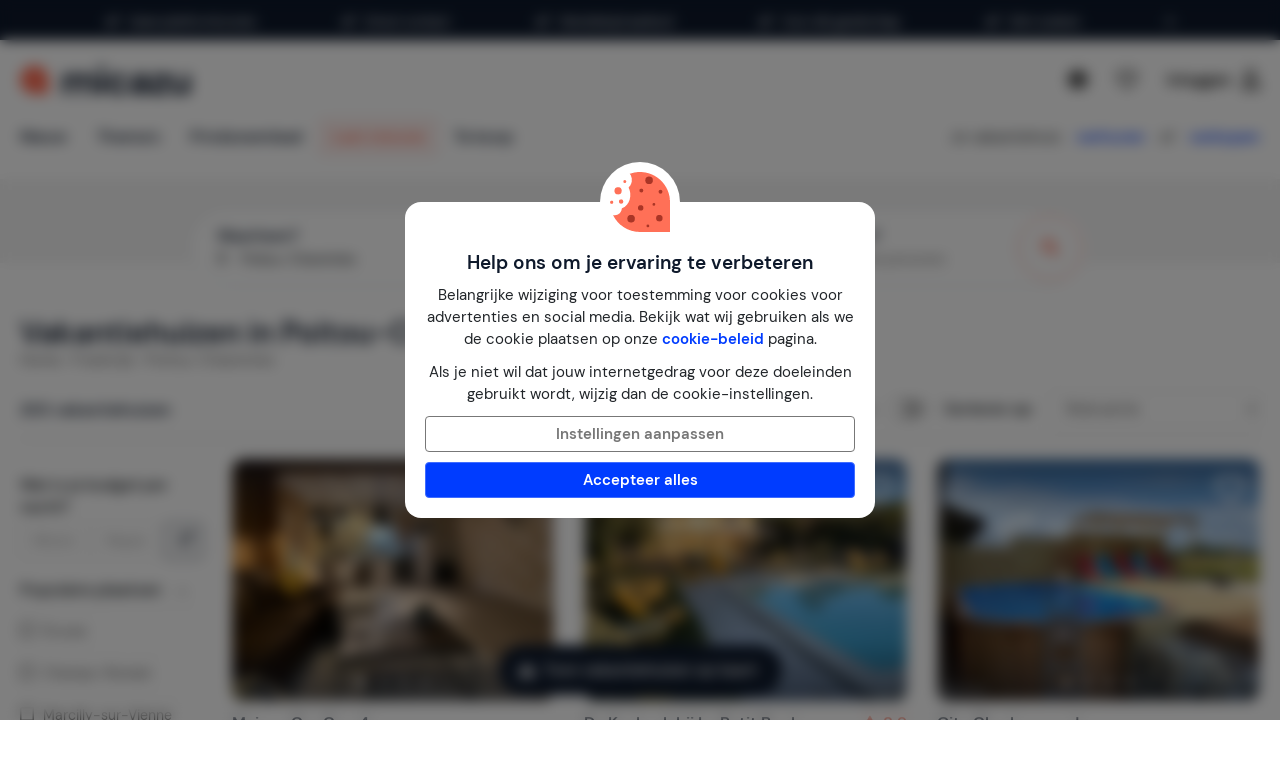

--- FILE ---
content_type: text/html; charset=utf-8
request_url: https://www.micazu.nl/vakantiehuis/frankrijk/poitou-charentes/?rd=1
body_size: 68189
content:

<!DOCTYPE html>
<html lang="nl">
<head>
    <meta charset="utf-8" />
    <meta name="viewport" content="width=device-width, initial-scale=1.0">
    <meta http-equiv="X-UA-Compatible" content="IE=edge">


    
        <link rel="alternate" hreflang="de" href="https://www.micazu.de/ferienwohnung/frankreich/poitou-charentes/" />
        <link rel="alternate" hreflang="en" href="https://www.micazu.com/vacation-rentals/france/poitou-charentes/" />
        <link rel="alternate" hreflang="es" href="https://www.micazu.es/casa-vacacional/francia/poitou-charentes/" />
        <link rel="alternate" hreflang="fr" href="https://www.micazu.fr/maison-de-vacances/france/poitou-charentes/" />
        <link rel="alternate" hreflang="nl" href="https://www.micazu.nl/vakantiehuis/frankrijk/poitou-charentes/" />


    <title>Vakantiehuizen in Poitou-Charentes huren | Micazu</title><meta name="keywords" content="Frankrijk, Poitou-Charentes, vakantiehuis, vakantiehuizen, vakantiehuisje, vakantiewoning, vakantiewoningen, huren, boeken, Micazu, "><meta name="description" content="Bekijk het aanbod vakantiehuizen in Poitou-Charentes. Huur direct bij de verhuurder via Micazu en geniet van persoonlijk contact, eerlijke prijzen en lokale tips.">
    <meta name="author" content="Micazu BV">
    <meta name="copyright" content="Micazu BV - (c) 2026 Micazu">
    <meta property="og:title" content="Vakantiehuizen in Poitou-Charentes huren | Micazu">
    <meta property="og:type" content="article">
    <meta property="og:url" content="https://www.micazu.nl/vakantiehuis/frankrijk/poitou-charentes/">

    <meta property="og:image" content="https://www.micazu.nl/Content/Images/meta-image.jpg?v=2">

        <meta property="og:image:width" content="1200" />
        <meta property="og:image:height" content="630" />
            <meta property="og:description" content="Bekijk het aanbod vakantiehuizen in Poitou-Charentes. Huur direct bij de verhuurder via Micazu en geniet van persoonlijk contact, eerlijke prijzen en lokale tips.">
    
    <style type="text/css">@charset "UTF-8";@font-face{font-family:"DM Sans";font-style:normal;font-weight:400;src:local(""),url("/fonts/DMSans/DMSans-Regular.woff2") format("woff2");font-display:swap;}@font-face{font-family:"DM Sans";font-style:italic;font-weight:400;src:local(""),url("/fonts/DMSans/DMSans-Italic.woff2") format("woff2");font-display:swap;}@font-face{font-family:"DM Sans";font-style:normal;font-weight:600;src:local(""),url("/fonts/DMSans/DMSans-SemiBold.woff2") format("woff2");font-display:swap;}@font-face{font-family:"DM Sans";font-style:italic;font-weight:600;src:local(""),url("/fonts/DMSans/DMSans-SemiBoldItalic.woff2") format("woff2");font-display:swap;}@-webkit-keyframes loader-spin{0%{-webkit-transform:rotate(0);transform:rotate(0);}42%{-webkit-transform:rotate(180deg);transform:rotate(180deg);}to{-webkit-transform:rotate(1turn);transform:rotate(1turn);}}@keyframes loader-spin{0%{-webkit-transform:rotate(0);transform:rotate(0);}42%{-webkit-transform:rotate(180deg);transform:rotate(180deg);}to{-webkit-transform:rotate(1turn);transform:rotate(1turn);}}
/*! normalize.css v3.0.3 | MIT License | github.com/necolas/normalize.css */
html{font-family:sans-serif;-ms-text-size-adjust:100%;-webkit-text-size-adjust:100%;}body{margin:0;}article,aside,details,figcaption,figure,footer,header,hgroup,main,menu,nav,section,summary{display:block;}audio,canvas,progress,video{display:inline-block;vertical-align:baseline;}audio:not([controls]){display:none;height:0;}[hidden],template{display:none;}a{background-color:transparent;}a:active,a:hover{outline:0;}abbr[title]{border-bottom:0;text-decoration:underline;text-decoration:underline dotted;}b,strong{font-weight:bold;}dfn{font-style:italic;}h1{font-size:2em;margin:.67em 0;}mark{background:#ff0;color:#000;}small{font-size:80%;}sub,sup{font-size:75%;line-height:0;position:relative;vertical-align:baseline;}sup{top:-.5em;}sub{bottom:-.25em;}img{border:0;}svg:not(:root){overflow:hidden;}figure{margin:1em 40px;}hr{box-sizing:content-box;height:0;}pre{overflow:auto;}code,kbd,pre,samp{font-family:monospace,monospace;font-size:1em;}button,input,optgroup,select,textarea{color:inherit;font:inherit;margin:0;}button{overflow:visible;}button,select{text-transform:none;}button,html input[type=button],input[type=reset],input[type=submit]{-webkit-appearance:button;cursor:pointer;}button[disabled],html input[disabled]{cursor:default;}button::-moz-focus-inner,input::-moz-focus-inner{border:0;padding:0;}input{line-height:normal;}input[type=checkbox],input[type=radio]{box-sizing:border-box;padding:0;}input[type=number]::-webkit-inner-spin-button,input[type=number]::-webkit-outer-spin-button{height:auto;}input[type=search]{-webkit-appearance:textfield;box-sizing:content-box;}input[type=search]::-webkit-search-cancel-button,input[type=search]::-webkit-search-decoration{-webkit-appearance:none;}fieldset{border:1px solid #c0c0c0;margin:0 2px;padding:.35em .625em .75em;}legend{border:0;padding:0;}textarea{overflow:auto;}optgroup{font-weight:bold;}table{border-collapse:collapse;border-spacing:0;}td,th{padding:0;}*{-webkit-box-sizing:border-box;-moz-box-sizing:border-box;box-sizing:border-box;}*:before,*:after{-webkit-box-sizing:border-box;-moz-box-sizing:border-box;box-sizing:border-box;}html{font-size:10px;-webkit-tap-highlight-color:rgba(0,0,0,0);}body{font-family:"DM Sans",sans-serif;font-size:15px;line-height:1.5;color:#212529;background-color:#fff;}input,button,select,textarea{font-family:inherit;font-size:inherit;line-height:inherit;}a{color:#003cff;text-decoration:none;}a:hover,a:focus{color:#406dff;text-decoration:none;}a:focus{outline:5px auto -webkit-focus-ring-color;outline-offset:-2px;}figure{margin:0;}img{vertical-align:middle;}.img-responsive{display:block;max-width:100%;height:auto;}.img-rounded{border-radius:8px;}.img-thumbnail{padding:4px;line-height:1.5;background-color:#fff;border:1px solid #ddd;border-radius:4px;-webkit-transition:all .2s ease-in-out;-o-transition:all .2s ease-in-out;transition:all .2s ease-in-out;display:inline-block;max-width:100%;height:auto;}.img-circle{border-radius:50%;}hr{margin-top:22px;margin-bottom:22px;border:0;border-top:1px solid #eee;}.sr-only{position:absolute;width:1px;height:1px;padding:0;margin:-1px;overflow:hidden;clip:rect(0,0,0,0);border:0;}.sr-only-focusable:active,.sr-only-focusable:focus{position:static;width:auto;height:auto;margin:0;overflow:visible;clip:auto;}[role=button]{cursor:pointer;}h1,h2,h3,h4,h5,h6,.h1,.h2,.h3,.h4,.h5,.h6{font-family:inherit;font-weight:600;line-height:1.1;color:#0e192b;}h1 small,h1 .small,h2 small,h2 .small,h3 small,h3 .small,h4 small,h4 .small,h5 small,h5 .small,h6 small,h6 .small,.h1 small,.h1 .small,.h2 small,.h2 .small,.h3 small,.h3 .small,.h4 small,.h4 .small,.h5 small,.h5 .small,.h6 small,.h6 .small{font-weight:400;line-height:1;color:#777;}h1,.h1,h2,.h2,h3,.h3{margin-top:22px;margin-bottom:11px;}h1 small,h1 .small,.h1 small,.h1 .small,h2 small,h2 .small,.h2 small,.h2 .small,h3 small,h3 .small,.h3 small,.h3 .small{font-size:65%;}h4,.h4,h5,.h5,h6,.h6{margin-top:11px;margin-bottom:11px;}h4 small,h4 .small,.h4 small,.h4 .small,h5 small,h5 .small,.h5 small,.h5 .small,h6 small,h6 .small,.h6 small,.h6 .small{font-size:75%;}h1,.h1{font-size:39px;}h2,.h2{font-size:32px;}h3,.h3{font-size:26px;}h4,.h4{font-size:19px;}h5,.h5{font-size:15px;}h6,.h6{font-size:13px;}p{margin:0 0 11px;}.lead{margin-bottom:22px;font-size:17px;font-weight:300;line-height:1.4;}@media(min-width:768px){.lead{font-size:22.5px;}}small,.small{font-size:86%;}mark,.mark{padding:.2em;background-color:#fff5eb;}.text-left{text-align:left;}.text-right{text-align:right;}.text-center{text-align:center;}.text-justify{text-align:justify;}.text-nowrap{white-space:nowrap;}.text-lowercase{text-transform:lowercase;}.text-uppercase,.initialism{text-transform:uppercase;}.text-capitalize{text-transform:capitalize;}.text-muted{color:#777;}.text-primary{color:#ff7057;}a.text-primary:hover,a.text-primary:focus{color:#ff4524;}.text-success{color:#00c9a7;}a.text-success:hover,a.text-success:focus{color:#00967d;}.text-info{color:#24c1da;}a.text-info:hover,a.text-info:focus{color:#1d9aae;}.text-warning{color:#ffa034;}a.text-warning:hover,a.text-warning:focus{color:#ff8801;}.text-danger{color:#ed4c78;}a.text-danger:hover,a.text-danger:focus{color:#e81e55;}.bg-primary{color:#fff;}.bg-primary{background-color:#ff7057;}a.bg-primary:hover,a.bg-primary:focus{background-color:#ff4524;}.bg-success{background-color:#e0fffa;}a.bg-success:hover,a.bg-success:focus{background-color:#adfff2;}.bg-info{background-color:#e9f9fb;}a.bg-info:hover,a.bg-info:focus{background-color:#beedf3;}.bg-warning{background-color:#fff5eb;}a.bg-warning:hover,a.bg-warning:focus{background-color:#ffdcb8;}.bg-danger{background-color:#fdedf1;}a.bg-danger:hover,a.bg-danger:focus{background-color:#f8bfcd;}.page-header{padding-bottom:10px;margin:44px 0 22px;border-bottom:1px solid #eee;}ul,ol{margin-top:0;margin-bottom:11px;}ul ul,ul ol,ol ul,ol ol{margin-bottom:0;}.list-unstyled{padding-left:0;list-style:none;}.list-inline{padding-left:0;list-style:none;margin-left:-5px;}.list-inline>li{display:inline-block;padding-right:5px;padding-left:5px;}dl{margin-top:0;margin-bottom:22px;}dt,dd{line-height:1.5;}dt{font-weight:700;}dd{margin-left:0;}.dl-horizontal dd:before,.dl-horizontal dd:after{display:table;content:" ";}.dl-horizontal dd:after{clear:both;}@media(min-width:768px){.dl-horizontal dt{float:left;width:160px;clear:left;text-align:right;overflow:hidden;text-overflow:ellipsis;white-space:nowrap;}.dl-horizontal dd{margin-left:180px;}}abbr[title],abbr[data-original-title]{cursor:help;}.initialism{font-size:90%;}blockquote{padding:11px 22px;margin:0 0 22px;font-size:18.75px;border-left:5px solid #eee;}blockquote p:last-child,blockquote ul:last-child,blockquote ol:last-child{margin-bottom:0;}blockquote footer,blockquote small,blockquote .small{display:block;font-size:80%;line-height:1.5;color:#777;}blockquote footer:before,blockquote small:before,blockquote .small:before{content:"— ";}.blockquote-reverse,blockquote.pull-right{padding-right:15px;padding-left:0;text-align:right;border-right:5px solid #eee;border-left:0;}.blockquote-reverse footer:before,.blockquote-reverse small:before,.blockquote-reverse .small:before,blockquote.pull-right footer:before,blockquote.pull-right small:before,blockquote.pull-right .small:before{content:"";}.blockquote-reverse footer:after,.blockquote-reverse small:after,.blockquote-reverse .small:after,blockquote.pull-right footer:after,blockquote.pull-right small:after,blockquote.pull-right .small:after{content:" —";}address{margin-bottom:22px;font-style:normal;line-height:1.5;}.container{padding-right:15px;padding-left:15px;margin-right:auto;margin-left:auto;}.container:before,.container:after{display:table;content:" ";}.container:after{clear:both;}@media(min-width:768px){.container{width:750px;}}@media(min-width:992px){.container{width:970px;}}@media(min-width:1200px){.container{width:1170px;}}.container-fluid{padding-right:15px;padding-left:15px;margin-right:auto;margin-left:auto;}.container-fluid:before,.container-fluid:after{display:table;content:" ";}.container-fluid:after{clear:both;}.row{margin-right:-15px;margin-left:-15px;}.row:before,.row:after{display:table;content:" ";}.row:after{clear:both;}.row-no-gutters{margin-right:0;margin-left:0;}.row-no-gutters [class*=col-]{padding-right:0;padding-left:0;}.col-xs-1,.col-sm-1,.col-md-1,.col-lg-1,.col-xs-2,.col-sm-2,.col-md-2,.col-lg-2,.col-xs-3,.col-sm-3,.col-md-3,.col-lg-3,.col-xs-4,.col-sm-4,.col-md-4,.col-lg-4,.col-xs-5,.col-sm-5,.col-md-5,.col-lg-5,.col-xs-6,.col-sm-6,.col-md-6,.col-lg-6,.col-xs-7,.col-sm-7,.col-md-7,.col-lg-7,.col-xs-8,.col-sm-8,.col-md-8,.col-lg-8,.col-xs-9,.col-sm-9,.col-md-9,.col-lg-9,.col-xs-10,.col-sm-10,.col-md-10,.col-lg-10,.col-xs-11,.col-sm-11,.col-md-11,.col-lg-11,.col-xs-12,.col-sm-12,.col-md-12,.col-lg-12{position:relative;min-height:1px;padding-right:15px;padding-left:15px;}.col-xs-1,.col-xs-2,.col-xs-3,.col-xs-4,.col-xs-5,.col-xs-6,.col-xs-7,.col-xs-8,.col-xs-9,.col-xs-10,.col-xs-11,.col-xs-12{float:left;}.col-xs-1{width:8.3333333333%;}.col-xs-2{width:16.6666666667%;}.col-xs-3{width:25%;}.col-xs-4{width:33.3333333333%;}.col-xs-5{width:41.6666666667%;}.col-xs-6{width:50%;}.col-xs-7{width:58.3333333333%;}.col-xs-8{width:66.6666666667%;}.col-xs-9{width:75%;}.col-xs-10{width:83.3333333333%;}.col-xs-11{width:91.6666666667%;}.col-xs-12{width:100%;}.col-xs-pull-0{right:auto;}.col-xs-pull-1{right:8.3333333333%;}.col-xs-pull-2{right:16.6666666667%;}.col-xs-pull-3{right:25%;}.col-xs-pull-4{right:33.3333333333%;}.col-xs-pull-5{right:41.6666666667%;}.col-xs-pull-6{right:50%;}.col-xs-pull-7{right:58.3333333333%;}.col-xs-pull-8{right:66.6666666667%;}.col-xs-pull-9{right:75%;}.col-xs-pull-10{right:83.3333333333%;}.col-xs-pull-11{right:91.6666666667%;}.col-xs-pull-12{right:100%;}.col-xs-push-0{left:auto;}.col-xs-push-1{left:8.3333333333%;}.col-xs-push-2{left:16.6666666667%;}.col-xs-push-3{left:25%;}.col-xs-push-4{left:33.3333333333%;}.col-xs-push-5{left:41.6666666667%;}.col-xs-push-6{left:50%;}.col-xs-push-7{left:58.3333333333%;}.col-xs-push-8{left:66.6666666667%;}.col-xs-push-9{left:75%;}.col-xs-push-10{left:83.3333333333%;}.col-xs-push-11{left:91.6666666667%;}.col-xs-push-12{left:100%;}.col-xs-offset-0{margin-left:0%;}.col-xs-offset-1{margin-left:8.3333333333%;}.col-xs-offset-2{margin-left:16.6666666667%;}.col-xs-offset-3{margin-left:25%;}.col-xs-offset-4{margin-left:33.3333333333%;}.col-xs-offset-5{margin-left:41.6666666667%;}.col-xs-offset-6{margin-left:50%;}.col-xs-offset-7{margin-left:58.3333333333%;}.col-xs-offset-8{margin-left:66.6666666667%;}.col-xs-offset-9{margin-left:75%;}.col-xs-offset-10{margin-left:83.3333333333%;}.col-xs-offset-11{margin-left:91.6666666667%;}.col-xs-offset-12{margin-left:100%;}@media(min-width:768px){.col-sm-1,.col-sm-2,.col-sm-3,.col-sm-4,.col-sm-5,.col-sm-6,.col-sm-7,.col-sm-8,.col-sm-9,.col-sm-10,.col-sm-11,.col-sm-12{float:left;}.col-sm-1{width:8.3333333333%;}.col-sm-2{width:16.6666666667%;}.col-sm-3{width:25%;}.col-sm-4{width:33.3333333333%;}.col-sm-5{width:41.6666666667%;}.col-sm-6{width:50%;}.col-sm-7{width:58.3333333333%;}.col-sm-8{width:66.6666666667%;}.col-sm-9{width:75%;}.col-sm-10{width:83.3333333333%;}.col-sm-11{width:91.6666666667%;}.col-sm-12{width:100%;}.col-sm-pull-0{right:auto;}.col-sm-pull-1{right:8.3333333333%;}.col-sm-pull-2{right:16.6666666667%;}.col-sm-pull-3{right:25%;}.col-sm-pull-4{right:33.3333333333%;}.col-sm-pull-5{right:41.6666666667%;}.col-sm-pull-6{right:50%;}.col-sm-pull-7{right:58.3333333333%;}.col-sm-pull-8{right:66.6666666667%;}.col-sm-pull-9{right:75%;}.col-sm-pull-10{right:83.3333333333%;}.col-sm-pull-11{right:91.6666666667%;}.col-sm-pull-12{right:100%;}.col-sm-push-0{left:auto;}.col-sm-push-1{left:8.3333333333%;}.col-sm-push-2{left:16.6666666667%;}.col-sm-push-3{left:25%;}.col-sm-push-4{left:33.3333333333%;}.col-sm-push-5{left:41.6666666667%;}.col-sm-push-6{left:50%;}.col-sm-push-7{left:58.3333333333%;}.col-sm-push-8{left:66.6666666667%;}.col-sm-push-9{left:75%;}.col-sm-push-10{left:83.3333333333%;}.col-sm-push-11{left:91.6666666667%;}.col-sm-push-12{left:100%;}.col-sm-offset-0{margin-left:0%;}.col-sm-offset-1{margin-left:8.3333333333%;}.col-sm-offset-2{margin-left:16.6666666667%;}.col-sm-offset-3{margin-left:25%;}.col-sm-offset-4{margin-left:33.3333333333%;}.col-sm-offset-5{margin-left:41.6666666667%;}.col-sm-offset-6{margin-left:50%;}.col-sm-offset-7{margin-left:58.3333333333%;}.col-sm-offset-8{margin-left:66.6666666667%;}.col-sm-offset-9{margin-left:75%;}.col-sm-offset-10{margin-left:83.3333333333%;}.col-sm-offset-11{margin-left:91.6666666667%;}.col-sm-offset-12{margin-left:100%;}}@media(min-width:992px){.col-md-1,.col-md-2,.col-md-3,.col-md-4,.col-md-5,.col-md-6,.col-md-7,.col-md-8,.col-md-9,.col-md-10,.col-md-11,.col-md-12{float:left;}.col-md-1{width:8.3333333333%;}.col-md-2{width:16.6666666667%;}.col-md-3{width:25%;}.col-md-4{width:33.3333333333%;}.col-md-5{width:41.6666666667%;}.col-md-6{width:50%;}.col-md-7{width:58.3333333333%;}.col-md-8{width:66.6666666667%;}.col-md-9{width:75%;}.col-md-10{width:83.3333333333%;}.col-md-11{width:91.6666666667%;}.col-md-12{width:100%;}.col-md-pull-0{right:auto;}.col-md-pull-1{right:8.3333333333%;}.col-md-pull-2{right:16.6666666667%;}.col-md-pull-3{right:25%;}.col-md-pull-4{right:33.3333333333%;}.col-md-pull-5{right:41.6666666667%;}.col-md-pull-6{right:50%;}.col-md-pull-7{right:58.3333333333%;}.col-md-pull-8{right:66.6666666667%;}.col-md-pull-9{right:75%;}.col-md-pull-10{right:83.3333333333%;}.col-md-pull-11{right:91.6666666667%;}.col-md-pull-12{right:100%;}.col-md-push-0{left:auto;}.col-md-push-1{left:8.3333333333%;}.col-md-push-2{left:16.6666666667%;}.col-md-push-3{left:25%;}.col-md-push-4{left:33.3333333333%;}.col-md-push-5{left:41.6666666667%;}.col-md-push-6{left:50%;}.col-md-push-7{left:58.3333333333%;}.col-md-push-8{left:66.6666666667%;}.col-md-push-9{left:75%;}.col-md-push-10{left:83.3333333333%;}.col-md-push-11{left:91.6666666667%;}.col-md-push-12{left:100%;}.col-md-offset-0{margin-left:0%;}.col-md-offset-1{margin-left:8.3333333333%;}.col-md-offset-2{margin-left:16.6666666667%;}.col-md-offset-3{margin-left:25%;}.col-md-offset-4{margin-left:33.3333333333%;}.col-md-offset-5{margin-left:41.6666666667%;}.col-md-offset-6{margin-left:50%;}.col-md-offset-7{margin-left:58.3333333333%;}.col-md-offset-8{margin-left:66.6666666667%;}.col-md-offset-9{margin-left:75%;}.col-md-offset-10{margin-left:83.3333333333%;}.col-md-offset-11{margin-left:91.6666666667%;}.col-md-offset-12{margin-left:100%;}}@media(min-width:1200px){.col-lg-1,.col-lg-2,.col-lg-3,.col-lg-4,.col-lg-5,.col-lg-6,.col-lg-7,.col-lg-8,.col-lg-9,.col-lg-10,.col-lg-11,.col-lg-12{float:left;}.col-lg-1{width:8.3333333333%;}.col-lg-2{width:16.6666666667%;}.col-lg-3{width:25%;}.col-lg-4{width:33.3333333333%;}.col-lg-5{width:41.6666666667%;}.col-lg-6{width:50%;}.col-lg-7{width:58.3333333333%;}.col-lg-8{width:66.6666666667%;}.col-lg-9{width:75%;}.col-lg-10{width:83.3333333333%;}.col-lg-11{width:91.6666666667%;}.col-lg-12{width:100%;}.col-lg-pull-0{right:auto;}.col-lg-pull-1{right:8.3333333333%;}.col-lg-pull-2{right:16.6666666667%;}.col-lg-pull-3{right:25%;}.col-lg-pull-4{right:33.3333333333%;}.col-lg-pull-5{right:41.6666666667%;}.col-lg-pull-6{right:50%;}.col-lg-pull-7{right:58.3333333333%;}.col-lg-pull-8{right:66.6666666667%;}.col-lg-pull-9{right:75%;}.col-lg-pull-10{right:83.3333333333%;}.col-lg-pull-11{right:91.6666666667%;}.col-lg-pull-12{right:100%;}.col-lg-push-0{left:auto;}.col-lg-push-1{left:8.3333333333%;}.col-lg-push-2{left:16.6666666667%;}.col-lg-push-3{left:25%;}.col-lg-push-4{left:33.3333333333%;}.col-lg-push-5{left:41.6666666667%;}.col-lg-push-6{left:50%;}.col-lg-push-7{left:58.3333333333%;}.col-lg-push-8{left:66.6666666667%;}.col-lg-push-9{left:75%;}.col-lg-push-10{left:83.3333333333%;}.col-lg-push-11{left:91.6666666667%;}.col-lg-push-12{left:100%;}.col-lg-offset-0{margin-left:0%;}.col-lg-offset-1{margin-left:8.3333333333%;}.col-lg-offset-2{margin-left:16.6666666667%;}.col-lg-offset-3{margin-left:25%;}.col-lg-offset-4{margin-left:33.3333333333%;}.col-lg-offset-5{margin-left:41.6666666667%;}.col-lg-offset-6{margin-left:50%;}.col-lg-offset-7{margin-left:58.3333333333%;}.col-lg-offset-8{margin-left:66.6666666667%;}.col-lg-offset-9{margin-left:75%;}.col-lg-offset-10{margin-left:83.3333333333%;}.col-lg-offset-11{margin-left:91.6666666667%;}.col-lg-offset-12{margin-left:100%;}}fieldset{min-width:0;padding:0;margin:0;border:0;}legend{display:block;width:100%;padding:0;margin-bottom:22px;font-size:22.5px;line-height:inherit;color:#333;border:0;border-bottom:1px solid #e5e5e5;}label{display:inline-block;max-width:100%;margin-bottom:5px;font-weight:700;}input[type=search]{-webkit-box-sizing:border-box;-moz-box-sizing:border-box;box-sizing:border-box;-webkit-appearance:none;appearance:none;}input[type=radio],input[type=checkbox]{margin:4px 0 0;margin-top:1px \9;line-height:normal;}input[type=radio][disabled],input[type=radio].disabled,fieldset[disabled] input[type=radio],input[type=checkbox][disabled],input[type=checkbox].disabled,fieldset[disabled] input[type=checkbox]{cursor:not-allowed;}input[type=file]{display:block;}input[type=range]{display:block;width:100%;}select[multiple],select[size]{height:auto;}input[type=file]:focus,input[type=radio]:focus,input[type=checkbox]:focus{outline:5px auto -webkit-focus-ring-color;outline-offset:-2px;}output{display:block;padding-top:7px;font-size:15px;line-height:1.5;color:#555;}.form-control{display:block;width:100%;height:36px;padding:6px 12px;font-size:15px;line-height:1.5;color:#555;background-color:#fff;background-image:none;border:1px solid #dcdcdc;border-radius:4px;-webkit-box-shadow:inset 0 1px 1px rgba(0,0,0,.075);box-shadow:inset 0 1px 1px rgba(0,0,0,.075);-webkit-transition:border-color ease-in-out .15s,box-shadow ease-in-out .15s;-o-transition:border-color ease-in-out .15s,box-shadow ease-in-out .15s;transition:border-color ease-in-out .15s,box-shadow ease-in-out .15s;}.form-control:focus{border-color:#406dff;outline:0;-webkit-box-shadow:inset 0 1px 1px rgba(0,0,0,.075),0 0 8px rgba(64,109,255,.6);box-shadow:inset 0 1px 1px rgba(0,0,0,.075),0 0 8px rgba(64,109,255,.6);}.form-control::-moz-placeholder{color:#999;opacity:1;}.form-control:-ms-input-placeholder{color:#999;}.form-control::-webkit-input-placeholder{color:#999;}.form-control::-ms-expand{background-color:transparent;border:0;}.form-control[disabled],.form-control[readonly],fieldset[disabled] .form-control{background-color:#dcdcdc;opacity:1;}.form-control[disabled],fieldset[disabled] .form-control{cursor:not-allowed;}textarea.form-control{height:auto;}@media screen and (-webkit-min-device-pixel-ratio:0){input[type=date].form-control,input[type=time].form-control,input[type=datetime-local].form-control,input[type=month].form-control{line-height:36px;}input[type=date].input-sm,.input-group-sm>.input-group-btn>input[type=date].btn,.input-group-sm input[type=date],input[type=time].input-sm,.input-group-sm>.input-group-btn>input[type=time].btn,.input-group-sm input[type=time],input[type=datetime-local].input-sm,.input-group-sm>.input-group-btn>input[type=datetime-local].btn,.input-group-sm input[type=datetime-local],input[type=month].input-sm,.input-group-sm>.input-group-btn>input[type=month].btn,.input-group-sm input[type=month]{line-height:31px;}input[type=date].input-lg,.input-group-lg>.input-group-btn>input[type=date].btn,.input-group-lg input[type=date],input[type=time].input-lg,.input-group-lg>.input-group-btn>input[type=time].btn,.input-group-lg input[type=time],input[type=datetime-local].input-lg,.input-group-lg>.input-group-btn>input[type=datetime-local].btn,.input-group-lg input[type=datetime-local],input[type=month].input-lg,.input-group-lg>.input-group-btn>input[type=month].btn,.input-group-lg input[type=month]{line-height:48px;}}.form-group{margin-bottom:15px;}.radio,.checkbox{position:relative;display:block;margin-top:10px;margin-bottom:10px;}.radio.disabled label,fieldset[disabled] .radio label,.checkbox.disabled label,fieldset[disabled] .checkbox label{cursor:not-allowed;}.radio label,.checkbox label{min-height:22px;padding-left:20px;margin-bottom:0;font-weight:400;cursor:pointer;}.radio input[type=radio],.radio-inline input[type=radio],.checkbox input[type=checkbox],.checkbox-inline input[type=checkbox]{position:absolute;margin-top:4px \9;margin-left:-20px;}.radio+.radio,.checkbox+.checkbox{margin-top:-5px;}.radio-inline,.checkbox-inline{position:relative;display:inline-block;padding-left:20px;margin-bottom:0;font-weight:400;vertical-align:middle;cursor:pointer;}.radio-inline.disabled,fieldset[disabled] .radio-inline,.checkbox-inline.disabled,fieldset[disabled] .checkbox-inline{cursor:not-allowed;}.radio-inline+.radio-inline,.checkbox-inline+.checkbox-inline{margin-top:0;margin-left:10px;}.form-control-static{min-height:37px;padding-top:7px;padding-bottom:7px;margin-bottom:0;}.form-control-static.input-lg,.input-group-lg>.form-control-static.form-control,.input-group-lg>.form-control-static.input-group-addon,.input-group-lg>.input-group-btn>.form-control-static.btn,.form-control-static.input-sm,.input-group-sm>.form-control-static.form-control,.input-group-sm>.form-control-static.input-group-addon,.input-group-sm>.input-group-btn>.form-control-static.btn{padding-right:0;padding-left:0;}.input-sm,.input-group-sm>.form-control,.input-group-sm>.input-group-addon,.input-group-sm>.input-group-btn>.btn{height:31px;padding:5px 10px;font-size:13px;line-height:1.5;border-radius:3px;}select.input-sm,.input-group-sm>select.form-control,.input-group-sm>select.input-group-addon,.input-group-sm>.input-group-btn>select.btn{height:31px;line-height:31px;}textarea.input-sm,.input-group-sm>textarea.form-control,.input-group-sm>textarea.input-group-addon,.input-group-sm>.input-group-btn>textarea.btn,select[multiple].input-sm,.input-group-sm>select[multiple].form-control,.input-group-sm>select[multiple].input-group-addon,.input-group-sm>.input-group-btn>select[multiple].btn{height:auto;}.form-group-sm .form-control{height:31px;padding:5px 10px;font-size:13px;line-height:1.5;border-radius:3px;}.form-group-sm select.form-control{height:31px;line-height:31px;}.form-group-sm textarea.form-control,.form-group-sm select[multiple].form-control{height:auto;}.form-group-sm .form-control-static{height:31px;min-height:35px;padding:6px 10px;font-size:13px;line-height:1.5;}.input-lg,.input-group-lg>.form-control,.input-group-lg>.input-group-addon,.input-group-lg>.input-group-btn>.btn{height:48px;padding:10px 16px;font-size:19px;line-height:1.3333333;border-radius:8px;}select.input-lg,.input-group-lg>select.form-control,.input-group-lg>select.input-group-addon,.input-group-lg>.input-group-btn>select.btn{height:48px;line-height:48px;}textarea.input-lg,.input-group-lg>textarea.form-control,.input-group-lg>textarea.input-group-addon,.input-group-lg>.input-group-btn>textarea.btn,select[multiple].input-lg,.input-group-lg>select[multiple].form-control,.input-group-lg>select[multiple].input-group-addon,.input-group-lg>.input-group-btn>select[multiple].btn{height:auto;}.form-group-lg .form-control{height:48px;padding:10px 16px;font-size:19px;line-height:1.3333333;border-radius:8px;}.form-group-lg select.form-control{height:48px;line-height:48px;}.form-group-lg textarea.form-control,.form-group-lg select[multiple].form-control{height:auto;}.form-group-lg .form-control-static{height:48px;min-height:41px;padding:11px 16px;font-size:19px;line-height:1.3333333;}.has-feedback{position:relative;}.has-feedback .form-control{padding-right:45px;}.form-control-feedback{position:absolute;top:0;right:0;z-index:2;display:block;width:36px;height:36px;line-height:36px;text-align:center;pointer-events:none;}.input-lg+.form-control-feedback,.input-group-lg>.form-control+.form-control-feedback,.input-group-lg>.input-group-addon+.form-control-feedback,.input-group-lg>.input-group-btn>.btn+.form-control-feedback,.input-group-lg+.form-control-feedback,.form-group-lg .form-control+.form-control-feedback{width:48px;height:48px;line-height:48px;}.input-sm+.form-control-feedback,.input-group-sm>.form-control+.form-control-feedback,.input-group-sm>.input-group-addon+.form-control-feedback,.input-group-sm>.input-group-btn>.btn+.form-control-feedback,.input-group-sm+.form-control-feedback,.form-group-sm .form-control+.form-control-feedback{width:31px;height:31px;line-height:31px;}.has-success .help-block,.has-success .control-label,.has-success .radio,.has-success .checkbox,.has-success .radio-inline,.has-success .checkbox-inline,.has-success.radio label,.has-success.checkbox label,.has-success.radio-inline label,.has-success.checkbox-inline label{color:#00c9a7;}.has-success .form-control{border-color:#00c9a7;-webkit-box-shadow:inset 0 1px 1px rgba(0,0,0,.075);box-shadow:inset 0 1px 1px rgba(0,0,0,.075);}.has-success .form-control:focus{border-color:#00967d;-webkit-box-shadow:inset 0 1px 1px rgba(0,0,0,.075),0 0 6px #30ffdc;box-shadow:inset 0 1px 1px rgba(0,0,0,.075),0 0 6px #30ffdc;}.has-success .input-group-addon{color:#00c9a7;background-color:#e0fffa;border-color:#00c9a7;}.has-success .form-control-feedback{color:#00c9a7;}.has-warning .help-block,.has-warning .control-label,.has-warning .radio,.has-warning .checkbox,.has-warning .radio-inline,.has-warning .checkbox-inline,.has-warning.radio label,.has-warning.checkbox label,.has-warning.radio-inline label,.has-warning.checkbox-inline label{color:#ffa034;}.has-warning .form-control{border-color:#ffa034;-webkit-box-shadow:inset 0 1px 1px rgba(0,0,0,.075);box-shadow:inset 0 1px 1px rgba(0,0,0,.075);}.has-warning .form-control:focus{border-color:#ff8801;-webkit-box-shadow:inset 0 1px 1px rgba(0,0,0,.075),0 0 6px #ffd09a;box-shadow:inset 0 1px 1px rgba(0,0,0,.075),0 0 6px #ffd09a;}.has-warning .input-group-addon{color:#ffa034;background-color:#fff5eb;border-color:#ffa034;}.has-warning .form-control-feedback{color:#ffa034;}.has-error .help-block,.has-error .control-label,.has-error .radio,.has-error .checkbox,.has-error .radio-inline,.has-error .checkbox-inline,.has-error.radio label,.has-error.checkbox label,.has-error.radio-inline label,.has-error.checkbox-inline label{color:#ed4c78;}.has-error .form-control{border-color:#ed4c78;-webkit-box-shadow:inset 0 1px 1px rgba(0,0,0,.075);box-shadow:inset 0 1px 1px rgba(0,0,0,.075);}.has-error .form-control:focus{border-color:#e81e55;-webkit-box-shadow:inset 0 1px 1px rgba(0,0,0,.075),0 0 6px #f6a9be;box-shadow:inset 0 1px 1px rgba(0,0,0,.075),0 0 6px #f6a9be;}.has-error .input-group-addon{color:#ed4c78;background-color:#fdedf1;border-color:#ed4c78;}.has-error .form-control-feedback{color:#ed4c78;}.has-feedback label~.form-control-feedback{top:27px;}.has-feedback label.sr-only~.form-control-feedback{top:0;}.help-block{display:block;margin-top:5px;margin-bottom:10px;color:#5a6570;}@media(min-width:768px){.form-inline .form-group{display:inline-block;margin-bottom:0;vertical-align:middle;}.form-inline .form-control{display:inline-block;width:auto;vertical-align:middle;}.form-inline .form-control-static{display:inline-block;}.form-inline .input-group{display:inline-table;vertical-align:middle;}.form-inline .input-group .input-group-addon,.form-inline .input-group .input-group-btn,.form-inline .input-group .form-control{width:auto;}.form-inline .input-group>.form-control{width:100%;}.form-inline .control-label{margin-bottom:0;vertical-align:middle;}.form-inline .radio,.form-inline .checkbox{display:inline-block;margin-top:0;margin-bottom:0;vertical-align:middle;}.form-inline .radio label,.form-inline .checkbox label{padding-left:0;}.form-inline .radio input[type=radio],.form-inline .checkbox input[type=checkbox]{position:relative;margin-left:0;}.form-inline .has-feedback .form-control-feedback{top:0;}}.form-horizontal .radio,.form-horizontal .checkbox,.form-horizontal .radio-inline,.form-horizontal .checkbox-inline{padding-top:7px;margin-top:0;margin-bottom:0;}.form-horizontal .radio,.form-horizontal .checkbox{min-height:29px;}.form-horizontal .form-group{margin-right:-15px;margin-left:-15px;}.form-horizontal .form-group:before,.form-horizontal .form-group:after{display:table;content:" ";}.form-horizontal .form-group:after{clear:both;}@media(min-width:768px){.form-horizontal .control-label{padding-top:7px;margin-bottom:0;text-align:right;}}.form-horizontal .has-feedback .form-control-feedback{right:15px;}@media(min-width:768px){.form-horizontal .form-group-lg .control-label{padding-top:11px;font-size:19px;}}@media(min-width:768px){.form-horizontal .form-group-sm .control-label{padding-top:6px;font-size:13px;}}.btn{display:inline-block;margin-bottom:0;font-weight:normal;text-align:center;white-space:nowrap;vertical-align:middle;touch-action:manipulation;cursor:pointer;background-image:none;border:1px solid transparent;padding:6px 12px;font-size:15px;line-height:1.5;border-radius:4px;-webkit-user-select:none;-moz-user-select:none;-ms-user-select:none;user-select:none;}.btn:focus,.btn.focus,.btn:active:focus,.btn:active.focus,.btn.active:focus,.btn.active.focus{outline:5px auto -webkit-focus-ring-color;outline-offset:-2px;}.btn:hover,.btn:focus,.btn.focus{color:#0e192b;text-decoration:none;}.btn:active,.btn.active{background-image:none;outline:0;-webkit-box-shadow:inset 0 3px 5px rgba(0,0,0,.125);box-shadow:inset 0 3px 5px rgba(0,0,0,.125);}.btn.disabled,.btn[disabled],fieldset[disabled] .btn{cursor:not-allowed;filter:alpha(opacity=65);opacity:.65;-webkit-box-shadow:none;box-shadow:none;}a.btn.disabled,fieldset[disabled] a.btn{pointer-events:none;}.btn-default{color:#0e192b;background-color:#fff;border-color:#0e192b;}.btn-default:focus,.btn-default.focus{color:#0e192b;background-color:#e6e6e6;border-color:#000;}.btn-default:hover{color:#0e192b;background-color:#e6e6e6;border-color:#000;}.btn-default:active,.btn-default.active,.open>.btn-default.dropdown-toggle{color:#0e192b;background-color:#e6e6e6;background-image:none;border-color:#000;}.btn-default:active:hover,.btn-default:active:focus,.btn-default:active.focus,.btn-default.active:hover,.btn-default.active:focus,.btn-default.active.focus,.open>.btn-default.dropdown-toggle:hover,.open>.btn-default.dropdown-toggle:focus,.open>.btn-default.dropdown-toggle.focus{color:#0e192b;background-color:#d4d4d4;border-color:#000;}.btn-default.disabled:hover,.btn-default.disabled:focus,.btn-default.disabled.focus,.btn-default[disabled]:hover,.btn-default[disabled]:focus,.btn-default[disabled].focus,fieldset[disabled] .btn-default:hover,fieldset[disabled] .btn-default:focus,fieldset[disabled] .btn-default.focus{background-color:#fff;border-color:#0e192b;}.btn-default .badge{color:#fff;background-color:#0e192b;}.btn-primary{color:#fff;background-color:#ff7057;border-color:#ff5a3e;}.btn-primary:focus,.btn-primary.focus{color:#fff;background-color:#ff4524;border-color:#bd1c00;}.btn-primary:hover{color:#fff;background-color:#ff4524;border-color:#ff2600;}.btn-primary:active,.btn-primary.active,.open>.btn-primary.dropdown-toggle{color:#fff;background-color:#ff4524;background-image:none;border-color:#ff2600;}.btn-primary:active:hover,.btn-primary:active:focus,.btn-primary:active.focus,.btn-primary.active:hover,.btn-primary.active:focus,.btn-primary.active.focus,.open>.btn-primary.dropdown-toggle:hover,.open>.btn-primary.dropdown-toggle:focus,.open>.btn-primary.dropdown-toggle.focus{color:#fff;background-color:#ff2600;border-color:#bd1c00;}.btn-primary.disabled:hover,.btn-primary.disabled:focus,.btn-primary.disabled.focus,.btn-primary[disabled]:hover,.btn-primary[disabled]:focus,.btn-primary[disabled].focus,fieldset[disabled] .btn-primary:hover,fieldset[disabled] .btn-primary:focus,fieldset[disabled] .btn-primary.focus{background-color:#ff7057;border-color:#ff5a3e;}.btn-primary .badge{color:#ff7057;background-color:#fff;}.btn-success{color:#fff;background-color:#00c9a7;border-color:#00b092;}.btn-success:focus,.btn-success.focus{color:#fff;background-color:#00967d;border-color:#003028;}.btn-success:hover{color:#fff;background-color:#00967d;border-color:#00725f;}.btn-success:active,.btn-success.active,.open>.btn-success.dropdown-toggle{color:#fff;background-color:#00967d;background-image:none;border-color:#00725f;}.btn-success:active:hover,.btn-success:active:focus,.btn-success:active.focus,.btn-success.active:hover,.btn-success.active:focus,.btn-success.active.focus,.open>.btn-success.dropdown-toggle:hover,.open>.btn-success.dropdown-toggle:focus,.open>.btn-success.dropdown-toggle.focus{color:#fff;background-color:#00725f;border-color:#003028;}.btn-success.disabled:hover,.btn-success.disabled:focus,.btn-success.disabled.focus,.btn-success[disabled]:hover,.btn-success[disabled]:focus,.btn-success[disabled].focus,fieldset[disabled] .btn-success:hover,fieldset[disabled] .btn-success:focus,fieldset[disabled] .btn-success.focus{background-color:#00c9a7;border-color:#00b092;}.btn-success .badge{color:#00c9a7;background-color:#fff;}.btn-info{color:#fff;background-color:#24c1da;border-color:#20aec4;}.btn-info:focus,.btn-info.focus{color:#fff;background-color:#1d9aae;border-color:#0e4d57;}.btn-info:hover{color:#fff;background-color:#1d9aae;border-color:#187f90;}.btn-info:active,.btn-info.active,.open>.btn-info.dropdown-toggle{color:#fff;background-color:#1d9aae;background-image:none;border-color:#187f90;}.btn-info:active:hover,.btn-info:active:focus,.btn-info:active.focus,.btn-info.active:hover,.btn-info.active:focus,.btn-info.active.focus,.open>.btn-info.dropdown-toggle:hover,.open>.btn-info.dropdown-toggle:focus,.open>.btn-info.dropdown-toggle.focus{color:#fff;background-color:#187f90;border-color:#0e4d57;}.btn-info.disabled:hover,.btn-info.disabled:focus,.btn-info.disabled.focus,.btn-info[disabled]:hover,.btn-info[disabled]:focus,.btn-info[disabled].focus,fieldset[disabled] .btn-info:hover,fieldset[disabled] .btn-info:focus,fieldset[disabled] .btn-info.focus{background-color:#24c1da;border-color:#20aec4;}.btn-info .badge{color:#24c1da;background-color:#fff;}.btn-warning{color:#fff;background-color:#ffa034;border-color:#ff941a;}.btn-warning:focus,.btn-warning.focus{color:#fff;background-color:#ff8801;border-color:#9a5200;}.btn-warning:hover{color:#fff;background-color:#ff8801;border-color:#dc7500;}.btn-warning:active,.btn-warning.active,.open>.btn-warning.dropdown-toggle{color:#fff;background-color:#ff8801;background-image:none;border-color:#dc7500;}.btn-warning:active:hover,.btn-warning:active:focus,.btn-warning:active.focus,.btn-warning.active:hover,.btn-warning.active:focus,.btn-warning.active.focus,.open>.btn-warning.dropdown-toggle:hover,.open>.btn-warning.dropdown-toggle:focus,.open>.btn-warning.dropdown-toggle.focus{color:#fff;background-color:#dc7500;border-color:#9a5200;}.btn-warning.disabled:hover,.btn-warning.disabled:focus,.btn-warning.disabled.focus,.btn-warning[disabled]:hover,.btn-warning[disabled]:focus,.btn-warning[disabled].focus,fieldset[disabled] .btn-warning:hover,fieldset[disabled] .btn-warning:focus,fieldset[disabled] .btn-warning.focus{background-color:#ffa034;border-color:#ff941a;}.btn-warning .badge{color:#ffa034;background-color:#fff;}.btn-danger{color:#fff;background-color:#ed4c78;border-color:#eb3567;}.btn-danger:focus,.btn-danger.focus{color:#fff;background-color:#e81e55;border-color:#910f32;}.btn-danger:hover{color:#fff;background-color:#e81e55;border-color:#ce1547;}.btn-danger:active,.btn-danger.active,.open>.btn-danger.dropdown-toggle{color:#fff;background-color:#e81e55;background-image:none;border-color:#ce1547;}.btn-danger:active:hover,.btn-danger:active:focus,.btn-danger:active.focus,.btn-danger.active:hover,.btn-danger.active:focus,.btn-danger.active.focus,.open>.btn-danger.dropdown-toggle:hover,.open>.btn-danger.dropdown-toggle:focus,.open>.btn-danger.dropdown-toggle.focus{color:#fff;background-color:#ce1547;border-color:#910f32;}.btn-danger.disabled:hover,.btn-danger.disabled:focus,.btn-danger.disabled.focus,.btn-danger[disabled]:hover,.btn-danger[disabled]:focus,.btn-danger[disabled].focus,fieldset[disabled] .btn-danger:hover,fieldset[disabled] .btn-danger:focus,fieldset[disabled] .btn-danger.focus{background-color:#ed4c78;border-color:#eb3567;}.btn-danger .badge{color:#ed4c78;background-color:#fff;}.btn-link{font-weight:400;color:#003cff;border-radius:0;}.btn-link,.btn-link:active,.btn-link.active,.btn-link[disabled],fieldset[disabled] .btn-link{background-color:transparent;-webkit-box-shadow:none;box-shadow:none;}.btn-link,.btn-link:hover,.btn-link:focus,.btn-link:active{border-color:transparent;}.btn-link:hover,.btn-link:focus{color:#406dff;text-decoration:none;background-color:transparent;}.btn-link[disabled]:hover,.btn-link[disabled]:focus,fieldset[disabled] .btn-link:hover,fieldset[disabled] .btn-link:focus{color:#777;text-decoration:none;}.btn-lg,.btn-group-lg>.btn{padding:10px 16px;font-size:19px;line-height:1.3333333;border-radius:8px;}.btn-sm,.btn-group-sm>.btn{padding:5px 10px;font-size:13px;line-height:1.5;border-radius:3px;}.btn-xs,.btn-group-xs>.btn{padding:1px 5px;font-size:13px;line-height:1.5;border-radius:3px;}.btn-block{display:block;width:100%;}.btn-block+.btn-block{margin-top:5px;}input[type=submit].btn-block,input[type=reset].btn-block,input[type=button].btn-block{width:100%;}.btn-group,.btn-group-vertical{position:relative;display:inline-block;vertical-align:middle;}.btn-group>.btn,.btn-group-vertical>.btn{position:relative;float:left;}.btn-group>.btn:hover,.btn-group>.btn:focus,.btn-group>.btn:active,.btn-group>.btn.active,.btn-group-vertical>.btn:hover,.btn-group-vertical>.btn:focus,.btn-group-vertical>.btn:active,.btn-group-vertical>.btn.active{z-index:2;}.btn-group .btn+.btn,.btn-group .btn+.btn-group,.btn-group .btn-group+.btn,.btn-group .btn-group+.btn-group{margin-left:-1px;}.btn-toolbar{margin-left:-5px;}.btn-toolbar:before,.btn-toolbar:after{display:table;content:" ";}.btn-toolbar:after{clear:both;}.btn-toolbar .btn,.btn-toolbar .btn-group,.btn-toolbar .input-group{float:left;}.btn-toolbar>.btn,.btn-toolbar>.btn-group,.btn-toolbar>.input-group{margin-left:5px;}.btn-group>.btn:not(:first-child):not(:last-child):not(.dropdown-toggle){border-radius:0;}.btn-group>.btn:first-child{margin-left:0;}.btn-group>.btn:first-child:not(:last-child):not(.dropdown-toggle){border-top-right-radius:0;border-bottom-right-radius:0;}.btn-group>.btn:last-child:not(:first-child),.btn-group>.dropdown-toggle:not(:first-child){border-top-left-radius:0;border-bottom-left-radius:0;}.btn-group>.btn-group{float:left;}.btn-group>.btn-group:not(:first-child):not(:last-child)>.btn{border-radius:0;}.btn-group>.btn-group:first-child:not(:last-child)>.btn:last-child,.btn-group>.btn-group:first-child:not(:last-child)>.dropdown-toggle{border-top-right-radius:0;border-bottom-right-radius:0;}.btn-group>.btn-group:last-child:not(:first-child)>.btn:first-child{border-top-left-radius:0;border-bottom-left-radius:0;}.btn-group .dropdown-toggle:active,.btn-group.open .dropdown-toggle{outline:0;}.btn-group>.btn+.dropdown-toggle{padding-right:8px;padding-left:8px;}.btn-group>.btn-lg+.dropdown-toggle,.btn-group.btn-group-lg>.btn+.dropdown-toggle{padding-right:12px;padding-left:12px;}.btn-group.open .dropdown-toggle{-webkit-box-shadow:inset 0 3px 5px rgba(0,0,0,.125);box-shadow:inset 0 3px 5px rgba(0,0,0,.125);}.btn-group.open .dropdown-toggle.btn-link{-webkit-box-shadow:none;box-shadow:none;}.btn .caret{margin-left:0;}.btn-lg .caret,.btn-group-lg>.btn .caret{border-width:5px 5px 0;border-bottom-width:0;}.dropup .btn-lg .caret,.dropup .btn-group-lg>.btn .caret{border-width:0 5px 5px;}.btn-group-vertical>.btn,.btn-group-vertical>.btn-group,.btn-group-vertical>.btn-group>.btn{display:block;float:none;width:100%;max-width:100%;}.btn-group-vertical>.btn-group:before,.btn-group-vertical>.btn-group:after{display:table;content:" ";}.btn-group-vertical>.btn-group:after{clear:both;}.btn-group-vertical>.btn-group>.btn{float:none;}.btn-group-vertical>.btn+.btn,.btn-group-vertical>.btn+.btn-group,.btn-group-vertical>.btn-group+.btn,.btn-group-vertical>.btn-group+.btn-group{margin-top:-1px;margin-left:0;}.btn-group-vertical>.btn:not(:first-child):not(:last-child){border-radius:0;}.btn-group-vertical>.btn:first-child:not(:last-child){border-top-left-radius:4px;border-top-right-radius:4px;border-bottom-right-radius:0;border-bottom-left-radius:0;}.btn-group-vertical>.btn:last-child:not(:first-child){border-top-left-radius:0;border-top-right-radius:0;border-bottom-right-radius:4px;border-bottom-left-radius:4px;}.btn-group-vertical>.btn-group:not(:first-child):not(:last-child)>.btn{border-radius:0;}.btn-group-vertical>.btn-group:first-child:not(:last-child)>.btn:last-child,.btn-group-vertical>.btn-group:first-child:not(:last-child)>.dropdown-toggle{border-bottom-right-radius:0;border-bottom-left-radius:0;}.btn-group-vertical>.btn-group:last-child:not(:first-child)>.btn:first-child{border-top-left-radius:0;border-top-right-radius:0;}.btn-group-justified{display:table;width:100%;table-layout:fixed;border-collapse:separate;}.btn-group-justified>.btn,.btn-group-justified>.btn-group{display:table-cell;float:none;width:1%;}.btn-group-justified>.btn-group .btn{width:100%;}.btn-group-justified>.btn-group .dropdown-menu{left:auto;}[data-toggle=buttons]>.btn input[type=radio],[data-toggle=buttons]>.btn input[type=checkbox],[data-toggle=buttons]>.btn-group>.btn input[type=radio],[data-toggle=buttons]>.btn-group>.btn input[type=checkbox]{position:absolute;clip:rect(0,0,0,0);pointer-events:none;}.input-group{position:relative;display:table;border-collapse:separate;}.input-group[class*=col-]{float:none;padding-right:0;padding-left:0;}.input-group .form-control{position:relative;z-index:2;float:left;width:100%;margin-bottom:0;}.input-group .form-control:focus{z-index:3;}.input-group-addon,.input-group-btn,.input-group .form-control{display:table-cell;}.input-group-addon:not(:first-child):not(:last-child),.input-group-btn:not(:first-child):not(:last-child),.input-group .form-control:not(:first-child):not(:last-child){border-radius:0;}.input-group-addon,.input-group-btn{width:1%;white-space:nowrap;vertical-align:middle;}.input-group-addon{padding:6px 12px;font-size:15px;font-weight:400;line-height:1;color:#555;text-align:center;background-color:#eee;border:1px solid #dcdcdc;border-radius:4px;}.input-group-addon.input-sm,.input-group-sm>.input-group-addon,.input-group-sm>.input-group-btn>.input-group-addon.btn{padding:5px 10px;font-size:13px;border-radius:3px;}.input-group-addon.input-lg,.input-group-lg>.input-group-addon,.input-group-lg>.input-group-btn>.input-group-addon.btn{padding:10px 16px;font-size:19px;border-radius:8px;}.input-group-addon input[type=radio],.input-group-addon input[type=checkbox]{margin-top:0;}.input-group .form-control:first-child,.input-group-addon:first-child,.input-group-btn:first-child>.btn,.input-group-btn:first-child>.btn-group>.btn,.input-group-btn:first-child>.dropdown-toggle,.input-group-btn:last-child>.btn:not(:last-child):not(.dropdown-toggle),.input-group-btn:last-child>.btn-group:not(:last-child)>.btn{border-top-right-radius:0;border-bottom-right-radius:0;}.input-group-addon:first-child{border-right:0;}.input-group .form-control:last-child,.input-group-addon:last-child,.input-group-btn:last-child>.btn,.input-group-btn:last-child>.btn-group>.btn,.input-group-btn:last-child>.dropdown-toggle,.input-group-btn:first-child>.btn:not(:first-child),.input-group-btn:first-child>.btn-group:not(:first-child)>.btn{border-top-left-radius:0;border-bottom-left-radius:0;}.input-group-addon:last-child{border-left:0;}.input-group-btn{position:relative;font-size:0;white-space:nowrap;}.input-group-btn>.btn{position:relative;}.input-group-btn>.btn+.btn{margin-left:-1px;}.input-group-btn>.btn:hover,.input-group-btn>.btn:focus,.input-group-btn>.btn:active{z-index:2;}.input-group-btn:first-child>.btn,.input-group-btn:first-child>.btn-group{margin-right:-1px;}.input-group-btn:last-child>.btn,.input-group-btn:last-child>.btn-group{z-index:2;margin-left:-1px;}.nav{padding-left:0;margin-bottom:0;list-style:none;}.nav:before,.nav:after{display:table;content:" ";}.nav:after{clear:both;}.nav>li{position:relative;display:block;}.nav>li>a{position:relative;display:block;padding:10px 15px;}.nav>li>a:hover,.nav>li>a:focus{text-decoration:none;background-color:#eee;}.nav>li.disabled>a{color:#777;}.nav>li.disabled>a:hover,.nav>li.disabled>a:focus{color:#777;text-decoration:none;cursor:not-allowed;background-color:transparent;}.nav .open>a,.nav .open>a:hover,.nav .open>a:focus{background-color:#eee;border-color:#003cff;}.nav .nav-divider{height:1px;margin:10px 0;overflow:hidden;background-color:#e5e5e5;}.nav>li>a>img{max-width:none;}.nav-tabs{border-bottom:1px solid #ddd;}.nav-tabs>li{float:left;margin-bottom:-1px;}.nav-tabs>li>a{margin-right:2px;line-height:1.5;border:1px solid transparent;border-radius:4px 4px 0 0;}.nav-tabs>li>a:hover{border-color:#eee #eee #ddd;}.nav-tabs>li.active>a,.nav-tabs>li.active>a:hover,.nav-tabs>li.active>a:focus{color:#555;cursor:default;background-color:#fff;border:1px solid #ddd;border-bottom-color:transparent;}.nav-pills>li{float:left;}.nav-pills>li>a{border-radius:4px;}.nav-pills>li+li{margin-left:2px;}.nav-pills>li.active>a,.nav-pills>li.active>a:hover,.nav-pills>li.active>a:focus{color:#fff;background-color:#ff7057;}.nav-stacked>li{float:none;}.nav-stacked>li+li{margin-top:2px;margin-left:0;}.nav-justified,.nav-tabs.nav-justified{width:100%;}.nav-justified>li,.nav-tabs.nav-justified>li{float:none;}.nav-justified>li>a,.nav-tabs.nav-justified>li>a{margin-bottom:5px;text-align:center;}.nav-justified>.dropdown .dropdown-menu{top:auto;left:auto;}@media(min-width:768px){.nav-justified>li,.nav-tabs.nav-justified>li{display:table-cell;width:1%;}.nav-justified>li>a,.nav-tabs.nav-justified>li>a{margin-bottom:0;}}.nav-tabs-justified,.nav-tabs.nav-justified{border-bottom:0;}.nav-tabs-justified>li>a,.nav-tabs.nav-justified>li>a{margin-right:0;border-radius:4px;}.nav-tabs-justified>.active>a,.nav-tabs.nav-justified>.active>a,.nav-tabs-justified>.active>a:hover,.nav-tabs-justified>.active>a:focus{border:1px solid #ddd;}@media(min-width:768px){.nav-tabs-justified>li>a,.nav-tabs.nav-justified>li>a{border-bottom:1px solid #ddd;border-radius:4px 4px 0 0;}.nav-tabs-justified>.active>a,.nav-tabs.nav-justified>.active>a,.nav-tabs-justified>.active>a:hover,.nav-tabs-justified>.active>a:focus{border-bottom-color:#fff;}}.tab-content>.tab-pane{display:none;}.tab-content>.active{display:block;}.nav-tabs .dropdown-menu{margin-top:-1px;border-top-left-radius:0;border-top-right-radius:0;}.navbar{position:relative;min-height:50px;margin-bottom:22px;border:1px solid transparent;}.navbar:before,.navbar:after{display:table;content:" ";}.navbar:after{clear:both;}@media(min-width:768px){.navbar{border-radius:4px;}}.navbar-header:before,.navbar-header:after{display:table;content:" ";}.navbar-header:after{clear:both;}@media(min-width:768px){.navbar-header{float:left;}}.navbar-collapse{padding-right:15px;padding-left:15px;overflow-x:visible;border-top:1px solid transparent;box-shadow:inset 0 1px 0 rgba(255,255,255,.1);-webkit-overflow-scrolling:touch;}.navbar-collapse:before,.navbar-collapse:after{display:table;content:" ";}.navbar-collapse:after{clear:both;}.navbar-collapse.in{overflow-y:auto;}@media(min-width:768px){.navbar-collapse{width:auto;border-top:0;box-shadow:none;}.navbar-collapse.collapse{display:block!important;height:auto!important;padding-bottom:0;overflow:visible!important;}.navbar-collapse.in{overflow-y:visible;}.navbar-fixed-top .navbar-collapse,.navbar-static-top .navbar-collapse,.navbar-fixed-bottom .navbar-collapse{padding-right:0;padding-left:0;}}.navbar-fixed-top,.navbar-fixed-bottom{position:fixed;right:0;left:0;z-index:1030;}.navbar-fixed-top .navbar-collapse,.navbar-fixed-bottom .navbar-collapse{max-height:340px;}@media(max-device-width:480px) and (orientation:landscape){.navbar-fixed-top .navbar-collapse,.navbar-fixed-bottom .navbar-collapse{max-height:200px;}}@media(min-width:768px){.navbar-fixed-top,.navbar-fixed-bottom{border-radius:0;}}.navbar-fixed-top{top:0;border-width:0 0 1px;}.navbar-fixed-bottom{bottom:0;margin-bottom:0;border-width:1px 0 0;}.container>.navbar-header,.container>.navbar-collapse,.container-fluid>.navbar-header,.container-fluid>.navbar-collapse{margin-right:-15px;margin-left:-15px;}@media(min-width:768px){.container>.navbar-header,.container>.navbar-collapse,.container-fluid>.navbar-header,.container-fluid>.navbar-collapse{margin-right:0;margin-left:0;}}.navbar-static-top{z-index:1000;border-width:0 0 1px;}@media(min-width:768px){.navbar-static-top{border-radius:0;}}.navbar-brand{float:left;height:50px;padding:14px 15px;font-size:19px;line-height:22px;}.navbar-brand:hover,.navbar-brand:focus{text-decoration:none;}.navbar-brand>img{display:block;}@media(min-width:768px){.navbar>.container .navbar-brand,.navbar>.container-fluid .navbar-brand{margin-left:-15px;}}.navbar-toggle{position:relative;float:right;padding:9px 10px;margin-right:15px;margin-top:8px;margin-bottom:8px;background-color:transparent;background-image:none;border:1px solid transparent;border-radius:4px;}.navbar-toggle:focus{outline:0;}.navbar-toggle .icon-bar{display:block;width:22px;height:2px;border-radius:1px;}.navbar-toggle .icon-bar+.icon-bar{margin-top:4px;}@media(min-width:768px){.navbar-toggle{display:none;}}.navbar-nav{margin:7px -15px;}.navbar-nav>li>a{padding-top:10px;padding-bottom:10px;line-height:22px;}@media(max-width:767px){.navbar-nav .open .dropdown-menu{position:static;float:none;width:auto;margin-top:0;background-color:transparent;border:0;box-shadow:none;}.navbar-nav .open .dropdown-menu>li>a,.navbar-nav .open .dropdown-menu .dropdown-header{padding:5px 15px 5px 25px;}.navbar-nav .open .dropdown-menu>li>a{line-height:22px;}.navbar-nav .open .dropdown-menu>li>a:hover,.navbar-nav .open .dropdown-menu>li>a:focus{background-image:none;}}@media(min-width:768px){.navbar-nav{float:left;margin:0;}.navbar-nav>li{float:left;}.navbar-nav>li>a{padding-top:14px;padding-bottom:14px;}}.navbar-form{padding:10px 15px;margin-right:-15px;margin-left:-15px;border-top:1px solid transparent;border-bottom:1px solid transparent;-webkit-box-shadow:inset 0 1px 0 rgba(255,255,255,.1),0 1px 0 rgba(255,255,255,.1);box-shadow:inset 0 1px 0 rgba(255,255,255,.1),0 1px 0 rgba(255,255,255,.1);margin-top:7px;margin-bottom:7px;}@media(min-width:768px){.navbar-form .form-group{display:inline-block;margin-bottom:0;vertical-align:middle;}.navbar-form .form-control{display:inline-block;width:auto;vertical-align:middle;}.navbar-form .form-control-static{display:inline-block;}.navbar-form .input-group{display:inline-table;vertical-align:middle;}.navbar-form .input-group .input-group-addon,.navbar-form .input-group .input-group-btn,.navbar-form .input-group .form-control{width:auto;}.navbar-form .input-group>.form-control{width:100%;}.navbar-form .control-label{margin-bottom:0;vertical-align:middle;}.navbar-form .radio,.navbar-form .checkbox{display:inline-block;margin-top:0;margin-bottom:0;vertical-align:middle;}.navbar-form .radio label,.navbar-form .checkbox label{padding-left:0;}.navbar-form .radio input[type=radio],.navbar-form .checkbox input[type=checkbox]{position:relative;margin-left:0;}.navbar-form .has-feedback .form-control-feedback{top:0;}}@media(max-width:767px){.navbar-form .form-group{margin-bottom:5px;}.navbar-form .form-group:last-child{margin-bottom:0;}}@media(min-width:768px){.navbar-form{width:auto;padding-top:0;padding-bottom:0;margin-right:0;margin-left:0;border:0;-webkit-box-shadow:none;box-shadow:none;}}.navbar-nav>li>.dropdown-menu{margin-top:0;border-top-left-radius:0;border-top-right-radius:0;}.navbar-fixed-bottom .navbar-nav>li>.dropdown-menu{margin-bottom:0;border-top-left-radius:4px;border-top-right-radius:4px;border-bottom-right-radius:0;border-bottom-left-radius:0;}.navbar-btn{margin-top:7px;margin-bottom:7px;}.navbar-btn.btn-sm,.btn-group-sm>.navbar-btn.btn{margin-top:9.5px;margin-bottom:9.5px;}.navbar-btn.btn-xs,.btn-group-xs>.navbar-btn.btn{margin-top:14px;margin-bottom:14px;}.navbar-text{margin-top:14px;margin-bottom:14px;}@media(min-width:768px){.navbar-text{float:left;margin-right:15px;margin-left:15px;}}@media(min-width:768px){.navbar-left{float:left!important;}.navbar-right{float:right!important;margin-right:-15px;}.navbar-right~.navbar-right{margin-right:0;}}.navbar-default{background-color:#f8f8f8;border-color:#e7e7e7;}.navbar-default .navbar-brand{color:#777;}.navbar-default .navbar-brand:hover,.navbar-default .navbar-brand:focus{color:#5e5e5e;background-color:transparent;}.navbar-default .navbar-text{color:#777;}.navbar-default .navbar-nav>li>a{color:#777;}.navbar-default .navbar-nav>li>a:hover,.navbar-default .navbar-nav>li>a:focus{color:#333;background-color:transparent;}.navbar-default .navbar-nav>.active>a,.navbar-default .navbar-nav>.active>a:hover,.navbar-default .navbar-nav>.active>a:focus{color:#555;background-color:#e7e7e7;}.navbar-default .navbar-nav>.disabled>a,.navbar-default .navbar-nav>.disabled>a:hover,.navbar-default .navbar-nav>.disabled>a:focus{color:#ccc;background-color:transparent;}.navbar-default .navbar-nav>.open>a,.navbar-default .navbar-nav>.open>a:hover,.navbar-default .navbar-nav>.open>a:focus{color:#555;background-color:#e7e7e7;}@media(max-width:767px){.navbar-default .navbar-nav .open .dropdown-menu>li>a{color:#777;}.navbar-default .navbar-nav .open .dropdown-menu>li>a:hover,.navbar-default .navbar-nav .open .dropdown-menu>li>a:focus{color:#333;background-color:transparent;}.navbar-default .navbar-nav .open .dropdown-menu>.active>a,.navbar-default .navbar-nav .open .dropdown-menu>.active>a:hover,.navbar-default .navbar-nav .open .dropdown-menu>.active>a:focus{color:#555;background-color:#e7e7e7;}.navbar-default .navbar-nav .open .dropdown-menu>.disabled>a,.navbar-default .navbar-nav .open .dropdown-menu>.disabled>a:hover,.navbar-default .navbar-nav .open .dropdown-menu>.disabled>a:focus{color:#ccc;background-color:transparent;}}.navbar-default .navbar-toggle{border-color:#ddd;}.navbar-default .navbar-toggle:hover,.navbar-default .navbar-toggle:focus{background-color:#ddd;}.navbar-default .navbar-toggle .icon-bar{background-color:#888;}.navbar-default .navbar-collapse,.navbar-default .navbar-form{border-color:#e7e7e7;}.navbar-default .navbar-link{color:#777;}.navbar-default .navbar-link:hover{color:#333;}.navbar-default .btn-link{color:#777;}.navbar-default .btn-link:hover,.navbar-default .btn-link:focus{color:#333;}.navbar-default .btn-link[disabled]:hover,.navbar-default .btn-link[disabled]:focus,fieldset[disabled] .navbar-default .btn-link:hover,fieldset[disabled] .navbar-default .btn-link:focus{color:#ccc;}.navbar-inverse{background-color:#222;border-color:#080808;}.navbar-inverse .navbar-brand{color:#9d9d9d;}.navbar-inverse .navbar-brand:hover,.navbar-inverse .navbar-brand:focus{color:#fff;background-color:transparent;}.navbar-inverse .navbar-text{color:#9d9d9d;}.navbar-inverse .navbar-nav>li>a{color:#9d9d9d;}.navbar-inverse .navbar-nav>li>a:hover,.navbar-inverse .navbar-nav>li>a:focus{color:#fff;background-color:transparent;}.navbar-inverse .navbar-nav>.active>a,.navbar-inverse .navbar-nav>.active>a:hover,.navbar-inverse .navbar-nav>.active>a:focus{color:#fff;background-color:#080808;}.navbar-inverse .navbar-nav>.disabled>a,.navbar-inverse .navbar-nav>.disabled>a:hover,.navbar-inverse .navbar-nav>.disabled>a:focus{color:#444;background-color:transparent;}.navbar-inverse .navbar-nav>.open>a,.navbar-inverse .navbar-nav>.open>a:hover,.navbar-inverse .navbar-nav>.open>a:focus{color:#fff;background-color:#080808;}@media(max-width:767px){.navbar-inverse .navbar-nav .open .dropdown-menu>.dropdown-header{border-color:#080808;}.navbar-inverse .navbar-nav .open .dropdown-menu .divider{background-color:#080808;}.navbar-inverse .navbar-nav .open .dropdown-menu>li>a{color:#9d9d9d;}.navbar-inverse .navbar-nav .open .dropdown-menu>li>a:hover,.navbar-inverse .navbar-nav .open .dropdown-menu>li>a:focus{color:#fff;background-color:transparent;}.navbar-inverse .navbar-nav .open .dropdown-menu>.active>a,.navbar-inverse .navbar-nav .open .dropdown-menu>.active>a:hover,.navbar-inverse .navbar-nav .open .dropdown-menu>.active>a:focus{color:#fff;background-color:#080808;}.navbar-inverse .navbar-nav .open .dropdown-menu>.disabled>a,.navbar-inverse .navbar-nav .open .dropdown-menu>.disabled>a:hover,.navbar-inverse .navbar-nav .open .dropdown-menu>.disabled>a:focus{color:#444;background-color:transparent;}}.navbar-inverse .navbar-toggle{border-color:#333;}.navbar-inverse .navbar-toggle:hover,.navbar-inverse .navbar-toggle:focus{background-color:#333;}.navbar-inverse .navbar-toggle .icon-bar{background-color:#fff;}.navbar-inverse .navbar-collapse,.navbar-inverse .navbar-form{border-color:#101010;}.navbar-inverse .navbar-link{color:#9d9d9d;}.navbar-inverse .navbar-link:hover{color:#fff;}.navbar-inverse .btn-link{color:#9d9d9d;}.navbar-inverse .btn-link:hover,.navbar-inverse .btn-link:focus{color:#fff;}.navbar-inverse .btn-link[disabled]:hover,.navbar-inverse .btn-link[disabled]:focus,fieldset[disabled] .navbar-inverse .btn-link:hover,fieldset[disabled] .navbar-inverse .btn-link:focus{color:#444;}.alert{padding:15px;margin-bottom:22px;border:1px solid transparent;border-radius:4px;}.alert h4{margin-top:0;color:inherit;}.alert .alert-link{font-weight:bold;}.alert>p,.alert>ul{margin-bottom:0;}.alert>p+p{margin-top:5px;}.alert-dismissable,.alert-dismissible{padding-right:35px;}.alert-dismissable .close,.alert-dismissible .close{position:relative;top:-2px;right:-21px;color:inherit;}.alert-success{color:#00c9a7;background-color:#e0fffa;border-color:#c6ffec;}.alert-success hr{border-top-color:#adffe4;}.alert-success .alert-link{color:#00967d;}.alert-info{color:#24c1da;background-color:#e9f9fb;border-color:#cbf6f3;}.alert-info hr{border-top-color:#b5f2ee;}.alert-info .alert-link{color:#1d9aae;}.alert-warning{color:#ffa034;background-color:#fff5eb;border-color:#ffe1d2;}.alert-warning hr{border-top-color:#ffd0b8;}.alert-warning .alert-link{color:#ff8801;}.alert-danger{color:#ed4c78;background-color:#fdedf1;border-color:#fad6e5;}.alert-danger hr{border-top-color:#f8bfd7;}.alert-danger .alert-link{color:#e81e55;}.clearfix:before,.clearfix:after{display:table;content:" ";}.clearfix:after{clear:both;}.center-block{display:block;margin-right:auto;margin-left:auto;}.pull-right{float:right!important;}.pull-left{float:left!important;}.hide{display:none!important;}.show{display:block!important;}.invisible{visibility:hidden;}.text-hide{font:0/0 a;color:transparent;text-shadow:none;background-color:transparent;border:0;}.hidden{display:none!important;}.affix{position:fixed;}@-ms-viewport{width:device-width;}.visible-xs{display:none!important;}.visible-sm{display:none!important;}.visible-md{display:none!important;}.visible-lg{display:none!important;}.visible-xs-block,.visible-xs-inline,.visible-xs-inline-block,.visible-sm-block,.visible-sm-inline,.visible-sm-inline-block,.visible-md-block,.visible-md-inline,.visible-md-inline-block,.visible-lg-block,.visible-lg-inline,.visible-lg-inline-block{display:none!important;}@media(max-width:767px){.visible-xs{display:block!important;}table.visible-xs{display:table!important;}tr.visible-xs{display:table-row!important;}th.visible-xs,td.visible-xs{display:table-cell!important;}}@media(max-width:767px){.visible-xs-block{display:block!important;}}@media(max-width:767px){.visible-xs-inline{display:inline!important;}}@media(max-width:767px){.visible-xs-inline-block{display:inline-block!important;}}@media(min-width:768px) and (max-width:991px){.visible-sm{display:block!important;}table.visible-sm{display:table!important;}tr.visible-sm{display:table-row!important;}th.visible-sm,td.visible-sm{display:table-cell!important;}}@media(min-width:768px) and (max-width:991px){.visible-sm-block{display:block!important;}}@media(min-width:768px) and (max-width:991px){.visible-sm-inline{display:inline!important;}}@media(min-width:768px) and (max-width:991px){.visible-sm-inline-block{display:inline-block!important;}}@media(min-width:992px) and (max-width:1199px){.visible-md{display:block!important;}table.visible-md{display:table!important;}tr.visible-md{display:table-row!important;}th.visible-md,td.visible-md{display:table-cell!important;}}@media(min-width:992px) and (max-width:1199px){.visible-md-block{display:block!important;}}@media(min-width:992px) and (max-width:1199px){.visible-md-inline{display:inline!important;}}@media(min-width:992px) and (max-width:1199px){.visible-md-inline-block{display:inline-block!important;}}@media(min-width:1200px){.visible-lg{display:block!important;}table.visible-lg{display:table!important;}tr.visible-lg{display:table-row!important;}th.visible-lg,td.visible-lg{display:table-cell!important;}}@media(min-width:1200px){.visible-lg-block{display:block!important;}}@media(min-width:1200px){.visible-lg-inline{display:inline!important;}}@media(min-width:1200px){.visible-lg-inline-block{display:inline-block!important;}}@media(max-width:767px){.hidden-xs{display:none!important;}}@media(min-width:768px) and (max-width:991px){.hidden-sm{display:none!important;}}@media(min-width:992px) and (max-width:1199px){.hidden-md{display:none!important;}}@media(min-width:1200px){.hidden-lg{display:none!important;}}.visible-print{display:none!important;}@media print{.visible-print{display:block!important;}table.visible-print{display:table!important;}tr.visible-print{display:table-row!important;}th.visible-print,td.visible-print{display:table-cell!important;}}.visible-print-block{display:none!important;}@media print{.visible-print-block{display:block!important;}}.visible-print-inline{display:none!important;}@media print{.visible-print-inline{display:inline!important;}}.visible-print-inline-block{display:none!important;}@media print{.visible-print-inline-block{display:inline-block!important;}}@media print{.hidden-print{display:none!important;}}.dropdown-menu{display:none;}@media(min-width:768px){h1,.h1{font-size:36px;}}.btn-secondary{color:#fff;background-color:#9b9b9b;border-color:#9b9b9b;}.btn-secondary:focus,.btn-secondary.focus{color:#fff;background-color:#828282;border-color:#5b5b5b;}.btn-secondary:hover{color:#fff;background-color:#828282;border-color:#7c7c7c;}.btn-secondary:active,.btn-secondary.active,.open>.btn-secondary.dropdown-toggle{color:#fff;background-color:#828282;background-image:none;border-color:#7c7c7c;}.btn-secondary:active:hover,.btn-secondary:active:focus,.btn-secondary:active.focus,.btn-secondary.active:hover,.btn-secondary.active:focus,.btn-secondary.active.focus,.open>.btn-secondary.dropdown-toggle:hover,.open>.btn-secondary.dropdown-toggle:focus,.open>.btn-secondary.dropdown-toggle.focus{color:#fff;background-color:#707070;border-color:#5b5b5b;}.btn-secondary.disabled:hover,.btn-secondary.disabled:focus,.btn-secondary.disabled.focus,.btn-secondary[disabled]:hover,.btn-secondary[disabled]:focus,.btn-secondary[disabled].focus,fieldset[disabled] .btn-secondary:hover,fieldset[disabled] .btn-secondary:focus,fieldset[disabled] .btn-secondary.focus{background-color:#9b9b9b;border-color:#9b9b9b;}.btn-secondary .badge{color:#9b9b9b;background-color:#fff;}.btn-transparent{color:#fff;background-color:transparent;border-color:#fff;}.btn-transparent:focus,.btn-transparent.focus{color:#fff;background-color:rgba(0,0,0,0);border-color:#bfbfbf;}.btn-transparent:hover{color:#fff;background-color:rgba(0,0,0,0);border-color:#e0e0e0;}.btn-transparent:active,.btn-transparent.active,.open>.btn-transparent.dropdown-toggle{color:#fff;background-color:rgba(0,0,0,0);background-image:none;border-color:#e0e0e0;}.btn-transparent:active:hover,.btn-transparent:active:focus,.btn-transparent:active.focus,.btn-transparent.active:hover,.btn-transparent.active:focus,.btn-transparent.active.focus,.open>.btn-transparent.dropdown-toggle:hover,.open>.btn-transparent.dropdown-toggle:focus,.open>.btn-transparent.dropdown-toggle.focus{color:#fff;background-color:rgba(0,0,0,0);border-color:#bfbfbf;}.btn-transparent.disabled:hover,.btn-transparent.disabled:focus,.btn-transparent.disabled.focus,.btn-transparent[disabled]:hover,.btn-transparent[disabled]:focus,.btn-transparent[disabled].focus,fieldset[disabled] .btn-transparent:hover,fieldset[disabled] .btn-transparent:focus,fieldset[disabled] .btn-transparent.focus{background-color:transparent;border-color:#fff;}.btn-transparent .badge{color:transparent;background-color:#fff;}.btn-grey{color:#6b6b6b;background-color:#f9f9f9;border-color:#6b6b6b;white-space:normal;}.btn-grey:focus,.btn-grey.focus{color:#6b6b6b;background-color:#e0e0e0;border-color:#2b2b2b;}.btn-grey:hover{color:#6b6b6b;background-color:#e0e0e0;border-color:#4c4c4c;}.btn-grey:active,.btn-grey.active,.open>.btn-grey.dropdown-toggle{color:#6b6b6b;background-color:#e0e0e0;background-image:none;border-color:#4c4c4c;}.btn-grey:active:hover,.btn-grey:active:focus,.btn-grey:active.focus,.btn-grey.active:hover,.btn-grey.active:focus,.btn-grey.active.focus,.open>.btn-grey.dropdown-toggle:hover,.open>.btn-grey.dropdown-toggle:focus,.open>.btn-grey.dropdown-toggle.focus{color:#6b6b6b;background-color:#cecece;border-color:#2b2b2b;}.btn-grey.disabled:hover,.btn-grey.disabled:focus,.btn-grey.disabled.focus,.btn-grey[disabled]:hover,.btn-grey[disabled]:focus,.btn-grey[disabled].focus,fieldset[disabled] .btn-grey:hover,fieldset[disabled] .btn-grey:focus,fieldset[disabled] .btn-grey.focus{background-color:#f9f9f9;border-color:#6b6b6b;}.btn-grey .badge{color:#f9f9f9;background-color:#6b6b6b;}.btn .fas,.btn .far{top:3px;}@media(min-width:1200px){.rh-btn-lg-from-lg{padding:10px 16px;font-size:18px;line-height:1.3333333;}}@media print{a[href]:after{content:"";}}.form-control{box-shadow:none;}.form-horizontal .control-label{text-align:left;}.dropdown-menu>li>form>a{display:block;padding:3px 20px;clear:both;font-weight:normal;line-height:1.42857143;color:#333;white-space:nowrap;}.dropdown-menu>li>form>a:hover{color:#262626;text-decoration:none;background-color:#f5f5f5;}@media(max-width:767px){.dropdown-menu>li>form>a{padding:5px 15px 5px 25px;}}.modal-title{font-size:20px;}.modal-dialog{font-size:16px;}.caret.up{transform:rotate(180deg);}.caret.down{transform:rotate(0deg);}@font-face{font-family:"DM Sans";font-style:normal;font-weight:400;src:local(""),url("/fonts/DMSans/DMSans-Regular.woff2") format("woff2");font-display:swap;}@font-face{font-family:"DM Sans";font-style:italic;font-weight:400;src:local(""),url("/fonts/DMSans/DMSans-Italic.woff2") format("woff2");font-display:swap;}@font-face{font-family:"DM Sans";font-style:normal;font-weight:600;src:local(""),url("/fonts/DMSans/DMSans-SemiBold.woff2") format("woff2");font-display:swap;}@font-face{font-family:"DM Sans";font-style:italic;font-weight:600;src:local(""),url("/fonts/DMSans/DMSans-SemiBoldItalic.woff2") format("woff2");font-display:swap;}@-webkit-keyframes loader-spin{0%{-webkit-transform:rotate(0);transform:rotate(0);}42%{-webkit-transform:rotate(180deg);transform:rotate(180deg);}to{-webkit-transform:rotate(1turn);transform:rotate(1turn);}}@keyframes loader-spin{0%{-webkit-transform:rotate(0);transform:rotate(0);}42%{-webkit-transform:rotate(180deg);transform:rotate(180deg);}to{-webkit-transform:rotate(1turn);transform:rotate(1turn);}}@font-face{font-family:"DM Sans";font-style:normal;font-weight:400;src:local(""),url("/fonts/DMSans/DMSans-Regular.woff2") format("woff2");font-display:swap;}@font-face{font-family:"DM Sans";font-style:italic;font-weight:400;src:local(""),url("/fonts/DMSans/DMSans-Italic.woff2") format("woff2");font-display:swap;}@font-face{font-family:"DM Sans";font-style:normal;font-weight:600;src:local(""),url("/fonts/DMSans/DMSans-SemiBold.woff2") format("woff2");font-display:swap;}@font-face{font-family:"DM Sans";font-style:italic;font-weight:600;src:local(""),url("/fonts/DMSans/DMSans-SemiBoldItalic.woff2") format("woff2");font-display:swap;}body.rh-nav-open{position:fixed;height:100%;width:100%;overflow:hidden;}body.rh-nav-open .rh-search-options-wrapper{display:none;}.rh-header{padding-top:20px;padding-bottom:20px;background-color:#fff;}.rh-header .rh-navigation-top{display:flex;align-items:center;flex:1;}.rh-header .rh-navigation-top .rh-nav-logo{display:block;height:24px;}.rh-header .rh-navigation-top .rh-nav-logo svg{width:130px;height:24px;}@media(min-width:380px){.rh-header .rh-navigation-top .rh-nav-logo{height:26px;}.rh-header .rh-navigation-top .rh-nav-logo svg{width:150px;height:26px;}}@media(min-width:1200px){.rh-header .rh-navigation-top .rh-nav-logo{height:30px;}.rh-header .rh-navigation-top .rh-nav-logo svg{width:170px;height:30px;}}.rh-header .rh-navigation-top .rh-navigation-list-icons{margin-bottom:0;list-style:none;padding:0;display:flex;align-items:center;flex:1;}.rh-header .rh-navigation-top .rh-navigation-list-icons li{position:relative;}.rh-header .rh-navigation-top .rh-navigation-list-icons li a{display:block;color:#000;padding:10px 7px;font-size:15px;position:relative;}.rh-header .rh-navigation-top .rh-navigation-list-icons li a:hover,.rh-header .rh-navigation-top .rh-navigation-list-icons li a:active,.rh-header .rh-navigation-top .rh-navigation-list-icons li a:focus{outline:0;text-decoration:none;}.rh-header .rh-navigation-top .rh-navigation-list-icons li a .badge,.rh-header .rh-navigation-top .rh-navigation-list-icons li a .rh-message-badge{position:absolute;right:-3px;top:3px;z-index:1;font-weight:700;}.rh-header .rh-navigation-top .rh-navigation-list-icons li a.rh-icon-nav{line-height:1;}.rh-header .rh-navigation-top .rh-navigation-list-icons li a.rh-icon-nav .fas,.rh-header .rh-navigation-top .rh-navigation-list-icons li a.rh-icon-nav .far{font-size:20px;}.rh-header .rh-navigation-top .rh-navigation-list-icons li a.rh-icon-nav .rh-user-image,.rh-header .rh-navigation-top .rh-navigation-list-icons li a.rh-icon-nav .rh-user-badge{width:30px;height:30px;min-width:30px;min-height:30px;border-radius:15px;object-fit:cover;line-height:30px;margin:-5px 0;}@media(min-width:380px){.rh-header .rh-navigation-top .rh-navigation-list-icons li a{padding:10px;}}@media(min-width:992px){.rh-header .rh-navigation-top .rh-navigation-list-icons li a{padding:10px 15px;}}.rh-header .rh-navigation-top .rh-navigation-list-icons li .dropdown-menu{padding:10px 15px;}.rh-header .rh-navigation-top .rh-navigation-list-icons li .dropdown-menu h4{margin-top:0;}.rh-header .rh-navigation-top .rh-navigation-list-icons li .dropdown-menu .rh-alert-text{display:block;font-size:12px;flex:1 0 100%;}.rh-header .rh-navigation-top .rh-navigation-list-icons li .dropdown-menu a:not(.btn){padding-left:0;padding-right:0;flex-wrap:wrap;}.rh-header .rh-navigation-top .rh-navigation-list-icons li .dropdown-menu a:not(.btn):hover,.rh-header .rh-navigation-top .rh-navigation-list-icons li .dropdown-menu a:not(.btn):focus{background-color:#fff;}.rh-header .rh-navigation-top .rh-navigation-list-icons li .dropdown-menu a .badge,.rh-header .rh-navigation-top .rh-navigation-list-icons li .dropdown-menu a .rh-message-badge{position:relative;top:-3px;right:-1px;font-weight:700;}.rh-header .rh-navigation-top .rh-navigation-list-icons li .dropdown-menu a .badge.danger,.rh-header .rh-navigation-top .rh-navigation-list-icons li .dropdown-menu a .rh-message-badge.danger{z-index:10;}.rh-header .rh-navigation-top .rh-navigation-list-icons li .dropdown-menu.rh-saved-houses-dropdown{padding:15px;min-width:200px;}.rh-header .rh-navigation-top .rh-navigation-list-icons li .dropdown-menu.rh-saved-houses-dropdown .rh-saved-houses-wrapper{max-height:310px;overflow-y:auto;-webkit-overflow-scrolling:touch;margin-right:-15px;padding-left:15px;margin-left:-15px;padding-right:15px;border-bottom:1px solid #ccc;border-top:1px solid #ccc;padding-top:10px;margin-bottom:10px;}.rh-header .rh-navigation-top .rh-navigation-list-icons li .dropdown-menu.rh-saved-houses-dropdown .rh-saved-houses-list{list-style:none;padding:0;margin:0;min-width:240px;}.rh-header .rh-navigation-top .rh-navigation-list-icons li .dropdown-menu.rh-saved-houses-dropdown .rh-saved-houses-list li{margin-bottom:0;position:relative;display:block;border-bottom:1px solid #ccc;margin-bottom:10px;}.rh-header .rh-navigation-top .rh-navigation-list-icons li .dropdown-menu.rh-saved-houses-dropdown .rh-saved-houses-list li a{font-size:14px;padding:0 30px 10px 0;}.rh-header .rh-navigation-top .rh-navigation-list-icons li .dropdown-menu.rh-saved-houses-dropdown .rh-saved-houses-list li a small{font-weight:normal;color:#555;}.rh-header .rh-navigation-top .rh-navigation-list-icons li .dropdown-menu.rh-saved-houses-dropdown .rh-saved-houses-list li .rh-delete-house{position:absolute;right:0;top:0;padding:10px;color:#ed4c78;}.rh-header .rh-navigation-top .rh-navigation-list-icons li .dropdown-menu.rh-saved-houses-dropdown .rh-saved-houses-list li:last-child{border-bottom:0;margin-bottom:0;}.rh-header .rh-navigation-top .rh-navigation-list-icons li .dropdown-menu.rh-saved-houses-dropdown .btn{color:#fff!important;padding:7px 10px;font-size:14px;justify-content:center;}.rh-header .before{position:fixed;z-index:198;top:0;width:100%;right:-100%;bottom:0;background-color:#000;opacity:0;content:" ";-webkit-transition:all .2s ease-in;-moz-transition:all .2s ease-in;-ms-transition:all .2s ease-in;transition:all .2s ease-in;}.rh-header.open .before{right:0;opacity:.8;}.rh-header a:hover,.rh-header a:active,.rh-header a:focus{outline:0;text-decoration:none;}.rh-header .dropdown-backdrop{display:none!important;}@media(max-width:991.98px){.rh-header{padding-top:15px;padding-bottom:15px;position:relative;z-index:1100;}.rh-header .rh-navigation-top{position:relative;}.rh-header .rh-navigation-top .rh-nav-logo{position:absolute;left:50%;top:50%;transform:translate(-50%,-50%);z-index:10;}.rh-header .rh-navigation-top .rh-navigation-list-icons li:nth-child(2){order:2;}.rh-header .rh-navigation-top .rh-navigation-list-icons li:nth-child(3){order:3;margin-left:auto;}.rh-header .rh-navigation-top .rh-navigation-list-icons li:nth-child(4){order:4;margin-right:-10px;}.rh-header .rh-navigation-top .rh-navigation-list-icons li:nth-child(5){order:1;}.rh-header .rh-navigation-top .rh-navigation-list-icons.rh-main-search-enabled li:nth-child(2){order:3;margin-left:auto;}.rh-header .rh-navigation-top .rh-navigation-list-icons.rh-main-search-enabled li:nth-child(3){order:4;margin-right:-10px;margin-left:0;}.rh-header .rh-navigation-top .rh-navigation-list-icons.rh-main-search-enabled li:nth-child(4){order:1;}.rh-header .rh-navigation-list{width:70%;max-width:300px;height:100%;-webkit-transition:left .2s cubic-bezier(.42,0,.42,.99);-moz-transition:left .2s cubic-bezier(.42,0,.42,.99);-ms-transition:left .2s cubic-bezier(.42,0,.42,.99);transition:left .2s cubic-bezier(.42,0,.42,.99);position:fixed;top:0;left:-100%;z-index:199;overflow:hidden;background-color:#fff;padding-top:80px;}.rh-header .rh-navigation-list.open{left:0;overflow-x:hidden;overflow-y:scroll;-webkit-overflow-scrolling:touch;}.rh-header .rh-navigation-list .dropdown-backdrop{display:none!important;}.rh-header .rh-navigation-list ul{list-style:none;margin-bottom:0;padding:20px;}.rh-header .rh-navigation-list ul li a{display:block;font-size:16px;color:#000;padding:15px 0;font-weight:500;}.rh-header .rh-navigation-list ul li a.rh-link-highlight{padding:10px 15px;background-color:rgba(255,112,87,.1);color:#ff7057;border-radius:6px;}.rh-header .rh-navigation-list ul li a.rh-icon-nav .fas,.rh-header .rh-navigation-list ul li a.rh-icon-nav .far{display:none;}.rh-header .rh-navigation-list ul li .dropdown-menu{position:relative;left:auto;top:auto;bottom:0;box-shadow:none;padding:10px 20px;margin-bottom:20px;width:100%;border:0;background-color:#f4f4f4;}.rh-header .rh-navigation-list ul li.rh-language-nav-item{margin-top:15px;border-top:1px solid #ccc;padding-top:15px;}.rh-header .rh-navigation-list ul li.rh-language-nav-item .dropdown-menu{padding:0;margin-bottom:0;}.rh-header .rh-navigation-list ul li.rh-language-nav-item .dropdown-menu .rh-language-list{padding:10px 20px;background-color:#f4f4f4;margin-left:-20px;margin-right:-20px;}.rh-header .rh-navigation-list ul li.rh-language-nav-item .dropdown-menu .rh-language-list a{margin-bottom:0;}}@media(min-width:992px){.rh-header a{font-weight:700;}.rh-header .rh-navigation-top{position:relative;margin-right:-15px;z-index:1039;}.rh-header .rh-navigation-top .rh-general-search-container{position:absolute;top:50%;left:50%;transform:translate(-50%,-50%);z-index:10;width:440px;}.rh-header .rh-navigation-top .rh-navigation-list-icons{flex:0;margin-left:auto;}.rh-header .rh-navigation-top .rh-navigation-list-icons li a{display:flex;align-items:center;font-size:16px;}.rh-header .rh-navigation-top .rh-navigation-list-icons li a>span{margin-right:10px;white-space:nowrap;}.rh-header .rh-navigation-top .rh-navigation-list-icons li a .badge,.rh-header .rh-navigation-top .rh-navigation-list-icons li a .rh-message-badge{right:-9px;top:3px;}.rh-header .rh-navigation-list .rh-navigation-links{display:flex;align-items:center;list-style:none;padding:0;margin:15px -15px 0 -15px;}.rh-header .rh-navigation-list .rh-navigation-links li a{display:flex;align-items:center;font-size:16px;padding:10px 15px;color:#0e192b;}.rh-header .rh-navigation-list .rh-navigation-links li a:hover{color:#406dff;}.rh-header .rh-navigation-list .rh-navigation-links li a.rh-link-highlight{background-color:rgba(255,112,87,.1);color:#ff7057;border-radius:6px;transition:all ease-in .2s;padding:8px 15px;}.rh-header .rh-navigation-list .rh-navigation-links li a.rh-link-highlight:hover{background-color:rgba(255,112,87,.2);}.rh-header .rh-navigation-list .rh-navigation-links li.rh-nav-acquisition{display:flex!important;align-items:center;margin-left:auto;}.rh-header .rh-navigation-list .rh-navigation-links li.rh-nav-acquisition a{color:#003cff;}}.rh-header .rh-dropdown-menu-end{left:auto;right:0;}@media(max-width:991.98px){.rh-nav-popup{position:fixed;z-index:2003;width:100%;height:100%;padding:0;left:0;background-color:#fff;top:115%;transition:top .15s ease-in-out;-webkit-transition:top .15s ease-in-out;}.rh-nav-popup.open{top:0;}.rh-nav-popup .rh-popup-header{background-color:#f4f4f4;}.rh-nav-popup .rh-popup-header i{margin-right:10px;}.rh-nav-popup .rh-popup-header a{padding:10px 20px!important;display:block;}.rh-nav-popup .rh-popup-body{padding:15px;height:calc(100% - 40px);overflow-y:auto;}.rh-general-search-container{position:fixed;z-index:2003;width:100%;height:100%;padding:0;top:0;left:0;right:0;background-color:#fff;transform:translate(0,100%);transition:transform .2s ease-in-out;-webkit-transition:transform .2s ease-in-out;opacity:0;}.rh-general-search-container.rh-quick-search-fullscreen{transform:translate(0,0);opacity:1;}.rh-general-search-container.rh-quick-search-fullscreen .rh-navbar-search{margin:0;border-bottom:1px solid #ccc;padding:15px;display:flex;align-items:center;}.rh-general-search-container.rh-quick-search-fullscreen .rh-navbar-search .rh-navbar-search-backbtn{line-height:34px;width:27px;color:#000;}}.rh-navbar-search-input-wrapper{display:flex;align-items:center;position:relative;flex:1;}.rh-navbar-search-input-wrapper .fas{color:#999;opacity:.5;position:absolute;left:14px;top:14px;z-index:15;display:none;}@media(min-width:992px){.rh-navbar-search-input-wrapper .fas{display:block;}}.rh-navbar-search-input-wrapper .form-control{border-color:#c6c9cd;}.rh-navbar-search-input-wrapper .form-control:focus{z-index:10;}.rh-navbar-search-input-wrapper .quick-search{position:relative;padding:10px 0 10px 15px;z-index:3;height:44px;border-top-left-radius:22px;border-bottom-left-radius:22px;border-top-right-radius:0;border-bottom-right-radius:0;font-size:15px;}@media(min-width:992px){.rh-navbar-search-input-wrapper .quick-search{padding:10px 15px 10px 34px;}}.rh-navbar-search-input-wrapper .rh-search-type{position:relative;border-top-left-radius:0;border-bottom-left-radius:0;border-top-right-radius:22px;border-bottom-right-radius:22px;height:44px;width:auto;appearance:none;background-image:url(data:image/svg+xml;charset=US-ASCII,%3Csvg%20xmlns%3D%22http%3A%2F%2Fwww.w3.org%2F2000%2Fsvg%22%20width%3D%22292.4%22%20height%3D%22292.4%22%3E%3Cpath%20fill%3D%22%23131313%22%20d%3D%22M287%2069.4a17.6%2017.6%200%200%200-13-5.4H18.4c-5%200-9.3%201.8-12.9%205.4A17.6%2017.6%200%200%200%200%2082.2c0%205%201.8%209.3%205.4%2012.9l128%20127.9c3.6%203.6%207.8%205.4%2012.8%205.4s9.2-1.8%2012.8-5.4L287%2095c3.5-3.5%205.4-7.8%205.4-12.8%200-5-1.9-9.2-5.5-12.8z%22%2F%3E%3C%2Fsvg%3E);background-repeat:no-repeat;background-position:right 13px top 50%;background-size:.65rem auto;padding-right:30px;margin-left:-1px;}@media(min-width:992px){.rh-nav-popup{display:none;position:absolute;top:100%;min-width:240px;right:0;background-color:#fff;padding:15px;-webkit-box-shadow:0 2px 3px 0 rgba(0,0,0,.1);-moz-box-shadow:0 2px 3px 0 rgba(0,0,0,.1);box-shadow:0 2px 3px 0 rgba(0,0,0,.1);border:1px solid #ccc;z-index:99;}.rh-nav-popup:before{width:0;height:0;border-style:solid;border-width:0 7.5px 10px 7.5px;border-color:transparent transparent #ccc transparent;position:absolute;right:10px;top:-10px;content:"";display:block;}.rh-nav-popup.open{display:block;}.rh-nav-popup .rh-popup-header{display:none;}.rh-nav-popup .btn{padding:8px 12px!important;}.rh-nav-popup a{margin-bottom:0;}.rh-nav-popup .rh-language-list li a{padding:5px 0;display:block;color:#000;}}.rh-header .rh-burger{cursor:pointer;z-index:200;position:relative;margin-right:5px;top:1px;}.rh-header .rh-burger .menu-burger{width:25px;height:20px;position:relative;-webkit-transform:rotate(0);-moz-transform:rotate(0);-ms-transform:rotate(0);transform:rotate(0);-webkit-transition:.5s ease-in-out;-moz-transition:.5s ease-in-out;-ms-transition:.5s ease-in-out;transition:.5s ease-in-out;padding:0!important;}.rh-header .rh-burger span{display:block;position:absolute;height:.25rem;width:100%;opacity:1;left:0;-webkit-transform:rotate(0);-moz-transform:rotate(0);-ms-transform:rotate(0);transform:rotate(0);-webkit-transition:transform .25s ease-in-out;-moz-transition:transform .25s ease-in-out;-ms-transition:transform .25s ease-in-out;transition:transform .25s ease-in-out;background-color:#000;}.rh-header .rh-burger span:nth-child(1){top:0;}.rh-header .rh-burger span:nth-child(2){top:8px;}.rh-header .rh-burger span:nth-child(3){top:16px;}.rh-header .rh-burger.open span:nth-child(1){top:9px;-webkit-transform:rotate(135deg);-moz-transform:rotate(135deg);-ms-transform:rotate(135deg);transform:rotate(135deg);}.rh-header .rh-burger.open span:nth-child(2){opacity:0;left:-60px;}.rh-header .rh-burger.open span:nth-child(3){top:9px;-webkit-transform:rotate(-135deg);-moz-transform:rotate(-135deg);-ms-transform:rotate(-135deg);transform:rotate(-135deg);}.rh-max-favorites-alert .modal-dialog{width:480px;}@media(max-width:767px){.rh-max-favorites-alert .modal-dialog{width:auto;}}.rh-max-favorites-alert .modal-dialog .modal-content{border-radius:4px;border:0;}.rh-favorites-toasts{position:fixed;bottom:0;left:50%;transform:translateX(-50%);margin:0 auto;z-index:1200;display:table;}.rh-favorites-toasts .rh-favorites-toast{position:relative;display:block;-webkit-box-shadow:0 0 6px rgba(0,0,0,.175);box-shadow:0 0 6px rgba(0,0,0,.175);visibility:hidden;transition:all ease .3s;padding:15px;bottom:20px;text-align:center;width:300px;max-width:100%;}.rh-favorites-toasts .rh-favorites-toast.show{visibility:visible;animation:fadein .3s,fadeout .3s 3.7s;-webkit-animation:fadein .3s,fadeout .3s 3.7s;}@keyframes fadein{from{bottom:0;opacity:0;}to{bottom:20px;opacity:1;}}@keyframes fadeout{from{bottom:20px;opacity:1;}to{bottom:0;opacity:0;}}@-webkit-keyframes fadein{from{bottom:0;opacity:0;}to{bottom:20px;opacity:1;}}@-webkit-keyframes fadeout{from{bottom:20px;opacity:1;}to{top:0;opacity:0;}}.rh-nav-popup .rh-popup-body .btn-primary{color:#fff!important;}.rh-language-list{list-style:none;padding:0;margin:0;}.rh-language-list li{display:block!important;}.rh-language-list li a{padding-left:0!important;padding-right:0!important;}.rh-language-list li a .rh-flag-icon{background-image:url(/Content/Images/flag_sprite.png?v=2);width:20px;height:20px;display:inline-block;background-size:20px;margin-right:10px;position:relative;top:3px;}.rh-language-list li a .rh-flag-icon.nl{background-position:0 0;}.rh-language-list li a .rh-flag-icon.com{background-position:0 71px;}.rh-language-list li a .rh-flag-icon.de{background-position:0 97px;}.rh-language-list li a .rh-flag-icon.es{background-position:0 46px;}.rh-language-list li a .rh-flag-icon.fr{background-position:0 20px;}@media(min-width:992px){.rh-general-search-container.rh-nav-popup{-webkit-box-flex:1;-moz-box-flex:1;-webkit-flex:1;-ms-flex:1;flex:1;transition:all .2s;background-color:#fff;z-index:1;padding:0;padding-left:25px;max-width:385px;}.rh-general-search-container.rh-nav-popup.rh-quick-search-fullscreen{display:block;border-radius:3px;}.rh-general-search-container.rh-nav-popup .rh-navbar-search .form-group{margin-bottom:0;}.rh-general-search-container.rh-nav-popup .rh-navbar-search .rh-navbar-search-backbtn{display:inline-block;line-height:34px;width:34px;text-align:center;color:#ff7057;}.rh-general-search-container.rh-nav-popup .rh-navbar-search .quick-search{display:inline-block;width:calc(100% - 52px);padding:10px 12px 10px 30px;height:38px;}}.rh-cookie-form{border-bottom:1px solid #ccc;padding-bottom:15px;margin-bottom:15px;}.rh-cookie-form .checkbox{margin-bottom:15px;}.rh-cookie-form .checkbox label{position:relative;margin:15px 0 10px!important;font-size:15px;padding:20px;color:#0e192b;text-align:left;border:1px solid #ccc;display:block;background-color:#fff;border-radius:8px;padding-left:40px;}.rh-cookie-form .checkbox label.rh-no-checkbox{padding-left:20px;}.rh-cookie-form .checkbox label span{display:block;color:#212529;}.rh-cookie-form .checkbox label span.h4{margin-top:0;color:#0e192b;font-weight:700;font-size:15px;margin-bottom:0;}[id^=cookie-alert].rh-cookie-popup{position:fixed;left:0;right:0;top:0;bottom:0;background-color:transparent;padding:0;text-align:center;z-index:99999;display:none;}[id^=cookie-alert].rh-cookie-popup .rh-cookie-backdrop{position:absolute;top:0;right:0;bottom:0;left:0;background-color:rgba(0,0,0,.5);z-index:10;backdrop-filter:blur(7px);}[id^=cookie-alert].rh-cookie-popup .rh-cookie-popup-wrapper{position:absolute;left:0;top:0;right:0;bottom:0;display:flex;flex-direction:column;z-index:20;padding:1rem;margin:0;}[id^=cookie-alert].rh-cookie-popup .rh-cookie-popup-wrapper .rh-cookie-popup-content{margin:auto;width:100%;max-width:470px;padding:2rem;background-color:#fff;border-radius:16px;text-align:center;}[id^=cookie-alert].rh-cookie-popup .rh-cookie-popup-wrapper .rh-cookie-popup-content .rh-droppet{margin-top:-60px;text-align:center;display:flex;background-color:#fff;width:80px;margin-left:auto;margin-right:auto;text-align:center;border-radius:40px;height:80px;justify-content:center;align-items:center;}[id^=cookie-alert].rh-cookie-popup .rh-cookie-popup-wrapper .rh-cookie-popup-content .rh-droppet svg{width:60px;height:60px;}[id^=cookie-alert].rh-cookie-popup .rh-cookie-popup-wrapper .rh-cookie-popup-content .h4{display:block;}[id^=cookie-alert].rh-cookie-popup .rh-cookie-popup-wrapper .rh-cookie-popup-content .btn{margin-top:10px;margin-bottom:0;}[id^=cookie-alert].rh-cookie-popup .rh-cookie-popup-wrapper .rh-cookie-popup-content .btn-outline-light{color:#777;border-color:#777;}[id^=cookie-alert].rh-cookie-popup .rh-cookie-popup-wrapper .rh-cookie-popup-content .btn-primary{background-color:#003cff;border-color:#406dff;}[id^=cookie-alert].rh-cookie-popup .rh-cookie-popup-wrapper .rh-cookie-popup-content .btn-primary:hover{background-color:#406dff;}.rh-read-more-text{margin:10px 0;overflow:hidden;position:relative;}.rh-read-more-text .rh-read-more{position:absolute;bottom:0;left:0;width:100%;background-image:url(/Content/Images/readmore-overlay.png);background-position:bottom;background-repeat:repeat-x;text-align:left;height:100px;padding:80px 0 0 0;}.rh-read-more-text .rh-read-more.rh-fade-to-medium{background-image:url(/Content/Images/readmore-overlay_medium.png);}.rh-read-more-text .rh-read-more.less{position:static;height:100px;padding:20px 0;display:block;clear:both;margin-top:20px;}.rh-read-more-text.set-height{height:110px;}.rh-read-more-text.set-height.large{height:400px;}@media(max-width:767px){.rh-read-more-text.set-height.large.medium-sm-down{height:200px;}}@media(max-width:767px){.rh-read-more-text.large.medium-sm-down{height:200px;}}.rh-read-more-text.large{height:400px;}.rh-read-more-text.large.show{overflow:auto;}.rh-read-more-text.show{height:auto;max-height:none;overflow:visible;position:relative;}.rh-read-more-text.show.large.medium-sm-down{height:auto;}.rh-read-more-text.show .rh-read-more{background-image:none;padding:0;height:auto;position:static;}@media print{.rh-read-more-text{height:auto;max-height:none;overflow:visible;position:relative;}}.rh-header-usp-list{background:#0e192b;padding-top:12px;padding-bottom:12px;margin-top:-15px;margin-bottom:15px;height:40px;}.rh-header-usp-list a.rh-xl-container{display:block;}.rh-header-usp-list ul{display:flex;justify-content:space-evenly;list-style:none;margin:0;padding:0;position:relative;}.rh-header-usp-list ul li{color:#fff;font-size:13px;font-weight:normal;}.rh-header-usp-list ul li .fa-check{margin-right:10px;}.rh-header-usp-list ul li.rh-usp-fake-invoker{display:none;}@media(max-width:991.98px){.rh-header-usp-list ul li{position:absolute;left:0;top:0;width:100%;text-align:center;opacity:0;z-index:1;transition:opacity 1s;}.rh-header-usp-list ul li.showing{opacity:1;z-index:2;}}@media(min-width:992px){.rh-header-usp-list{margin-top:-20px;margin-bottom:20px;}.rh-header-usp-list ul li{display:flex;align-items:center;}.rh-header-usp-list ul li.rh-usp-fake-invoker{display:block;}}.rh-usp-backdrop{position:fixed;left:0;top:0;right:0;bottom:0;z-index:1075;opacity:0;background-color:#000;transition:opacity .3s cubic-bezier(.5,0,0,1);transform:translate(0,-100%);}.rh-usp-backdrop.active{transform:translate(0,0%);opacity:.5;}body.rh-usp-open{position:fixed;min-height:100%;min-width:100%;overflow-y:scroll;width:100vw;}.rh-usp-overlay{position:fixed;left:0;top:0;right:0;bottom:0;background:#0e192b;z-index:1080;overflow-y:auto;transition:all .3s cubic-bezier(.5,0,0,1);transform:translate(0,-100%);padding:40px 0 40px 0;}.rh-usp-overlay.show{transform:translate(0,0%);}.rh-usp-overlay .h2{display:flex;align-items:center;margin-bottom:40px;margin-top:0;color:#fff;}.rh-usp-overlay .h2 a{margin-left:auto;font-size:24px;color:#fff;}.rh-usp-overlay ul{display:grid;column-gap:40px;list-style:none;margin:0;padding:0;}.rh-usp-overlay ul li{color:#fff;margin-bottom:20px;font-size:18px;}.rh-usp-overlay ul li .fa-check{margin-right:10px;}.rh-usp-overlay ul li p{font-size:15px;margin-top:15px;color:rgba(255,255,255,.8);}@media(min-width:768px){.rh-usp-overlay{bottom:auto;}.rh-usp-overlay ul{display:grid;grid-template-columns:repeat(3,1fr);grid-template-rows:2fr;grid-column-gap:40px;grid-row-gap:30px;}.rh-usp-overlay ul li{margin-bottom:0;}}@media(min-width:992px){.rh-usp-overlay ul{grid-template-columns:repeat(5,1fr);grid-template-rows:1fr;}}@media(max-width:991px){.rh-main-search-wrapper .rh-main-search-toggle-mobile{position:relative;border:1px solid #dae0e4;border-radius:40px;padding:16px 70px 16px 26px;cursor:pointer;height:80px;background-color:#fff;}.rh-main-search-wrapper .rh-main-search-toggle-mobile .rh-text .rh-label{display:block;color:#0e192b;font-weight:bold;white-space:nowrap;text-overflow:ellipsis;overflow:hidden;}.rh-main-search-wrapper .rh-main-search-toggle-mobile .rh-text .rh-value{display:flex;align-items:center;white-space:nowrap;text-overflow:ellipsis;overflow:hidden;}.rh-main-search-wrapper .rh-main-search-toggle-mobile .rh-text .rh-value span:not(.rh-divider){white-space:nowrap;text-overflow:ellipsis;overflow:hidden;}.rh-main-search-wrapper .rh-main-search-toggle-mobile .rh-text .rh-value .rh-divider{margin:0 8px;}.rh-main-search-wrapper .rh-main-search-toggle-mobile .rh-text .rh-value span.rh-main-search-date-placeholder{overflow:visible;}.rh-main-search-wrapper .rh-main-search-toggle-mobile .btn-primary{position:absolute;right:8px;top:8px;bottom:0;z-index:10;background-color:#fff;border:1px solid #ff7057;color:#ff7057;width:44px;height:44px;border-radius:44px;margin:10px;font-size:16px;line-height:1;}.rh-main-search-wrapper .rh-main-search-toggle-mobile .btn-primary .fas{line-height:28px;}.rh-main-search-wrapper .rh-main-search-toggle-mobile .btn-primary:hover{background-color:#ff7057;color:#fff;}.rh-main-search-wrapper .rh-main-search-toggle-mobile .btn-primary:focus,.rh-main-search-wrapper .rh-main-search-toggle-mobile .btn-primary:active{background-color:#fff;color:#ff7057;}}.rh-main-search-wrapper .rh-main-search-tabs{display:flex;justify-content:center;align-items:center;margin:.75rem 0;}.rh-main-search-wrapper .rh-main-search-tabs .rh-main-search-tab-item{padding:1rem 1.5rem;opacity:.5;background-color:transparent;box-shadow:none;}.rh-main-search-wrapper .rh-main-search-tabs .rh-main-search-tab-item.active{opacity:1;}.rh-main-search-wrapper .rh-main-search-tabs .rh-main-search-tab-item:focus{outline:0;}.rh-main-search-wrapper .rh-btn-link{box-shadow:none;background-color:transparent;color:#003cff;font-size:1.6rem;}.rh-main-search-wrapper .rh-btn-link:focus{outline:0;}.rh-main-search-wrapper .rh-main-search-field-item{margin-bottom:2rem;border:1px solid #dae0e4;border-radius:12px;background-color:#fff;}.rh-main-search-wrapper .rh-main-search-field-item .rh-main-search-field-placeholder{display:block;margin-bottom:0;padding:1.5rem 2rem;cursor:pointer;}.rh-main-search-wrapper .rh-main-search-field-item .rh-main-search-field-placeholder:hover .rh-label{color:#ff7057;}.rh-main-search-wrapper .rh-main-search-field-item .rh-main-search-field-placeholder *{cursor:pointer;}.rh-main-search-wrapper .rh-main-search-field-item .rh-main-search-field-placeholder .rh-label{display:block;font-weight:bold;color:#0e192b;transition:color .2s ease-in;}.rh-main-search-wrapper .rh-main-search-field-item .rh-main-search-field-placeholder .rh-value{position:relative;display:block;margin-top:5px;}.rh-main-search-wrapper .rh-main-search-field-item .rh-main-search-field-placeholder .rh-value i.fas{position:absolute;left:0;top:50%;transform:translate(0,-50%);pointer-events:none;opacity:.5;}.rh-main-search-wrapper .rh-main-search-field-item .rh-main-search-field-placeholder .rh-value .rh-input{display:block;border:0;height:24px;padding-left:24px;padding-right:12px;font-weight:normal;width:100%;color:#212529;text-overflow:ellipsis;white-space:nowrap;width:100%;overflow:hidden;background-color:transparent;}.rh-main-search-wrapper .rh-main-search-field-item .rh-main-search-field-placeholder .rh-value .rh-input:focus{outline:0;}.rh-main-search-wrapper .rh-main-search-field-item .rh-main-search-field-placeholder .rh-value .rh-input:-webkit-autofill,.rh-main-search-wrapper .rh-main-search-field-item .rh-main-search-field-placeholder .rh-value .rh-input:-webkit-autofill:hover,.rh-main-search-wrapper .rh-main-search-field-item .rh-main-search-field-placeholder .rh-value .rh-input:-webkit-autofill:focus,.rh-main-search-wrapper .rh-main-search-field-item .rh-main-search-field-placeholder .rh-value .rh-input:-webkit-autofill:active{background-color:transparent;}.rh-main-search-wrapper .rh-main-search-field-item .rh-main-search-field-placeholder .rh-value .rh-main-search-clear-field-item{position:absolute;right:-10px;top:-1px;z-index:10;opacity:1;background-color:#fff;width:24px;height:24px;color:#c1c1c1;display:none;}@media(min-width:992px){.rh-main-search-wrapper .rh-main-search-field-item .rh-main-search-field-placeholder .rh-value .rh-main-search-clear-field-item{top:-12px;}}@media(min-width:992px){.rh-main-search-wrapper{position:relative;}.rh-main-search-wrapper .rh-main-search-toggle-mobile,.rh-main-search-wrapper .rh-main-search-header,.rh-main-search-wrapper .rh-main-search-tabs,.rh-main-search-wrapper .rh-main-search-field-footer .rh-btn-link{display:none;}.rh-main-search-wrapper .rh-main-search{width:900px;height:77px;border-radius:38.5px;margin:0 auto;border:1px solid #dae0e4;position:relative;}.rh-main-search-wrapper .rh-main-search .rh-main-search-overlay{height:100%;}.rh-main-search-wrapper .rh-main-search .rh-main-search-fields{display:flex;align-items:center;height:100%;background-color:#fff;border-radius:38.5px;}.rh-main-search-wrapper .rh-main-search .rh-main-search-fields .rh-divider{height:100%;width:1px;background-color:#dae0e4;}.rh-main-search-wrapper .rh-main-search .rh-main-search-fields .rh-divider.transparent{background-color:transparent;}.rh-main-search-wrapper .rh-main-search .rh-main-search-fields .rh-main-search-field-item{flex:1;margin:0;height:calc(100% + 2px);margin-top:-1px;margin-bottom:-1px;border-radius:38.5px;background-color:transparent;}.rh-main-search-wrapper .rh-main-search .rh-main-search-fields .rh-main-search-field-item:not(.active){border-color:transparent;}.rh-main-search-wrapper .rh-main-search .rh-main-search-fields .rh-main-search-field-item.active{border-radius:38.5px;border-color:#ff7057;}.rh-main-search-wrapper .rh-main-search .rh-main-search-fields .rh-main-search-field-item .rh-main-search-field-placeholder{padding:1.5rem 2.5rem;height:100%;}.rh-main-search-wrapper .rh-main-search .rh-main-search-fields .rh-main-search-field-item .rh-main-search-field-placeholder .rh-label{margin-bottom:0;}.rh-main-search-wrapper .rh-main-search .rh-main-search-fields .rh-main-search-field-item .rh-main-search-field-placeholder .rh-value{margin-top:0;font-size:14px;}.rh-main-search-wrapper .rh-main-search .rh-main-search-fields .rh-main-search-field-item.rh-main-search-field-item-last .rh-main-search-field-placeholder{padding-right:7.5rem;}.rh-main-search-wrapper .rh-main-search .rh-main-search-fields .rh-main-search-field-collapse{position:absolute;left:0;top:calc(100% + 10px);right:0;z-index:200;background-color:#fff;box-shadow:0 33px 46px 0 rgba(0,0,0,.15);border:1px solid #dae0e4;border-radius:16px;}.rh-main-search-wrapper .rh-main-search .rh-main-search-fields .rh-main-search-field-footer{position:absolute;right:0;top:0;bottom:0;z-index:10;}.rh-main-search-wrapper .rh-main-search .rh-main-search-fields .rh-main-search-field-footer .btn-primary{background-color:#fff;border:1px solid #ff7057;color:#ff7057;width:64px;height:64px;border-radius:32px;margin:6px 7px;font-size:18px;}.rh-main-search-wrapper .rh-main-search .rh-main-search-fields .rh-main-search-field-footer .btn-primary .rh-main-search-submit-text{display:none;}.rh-main-search-wrapper .rh-main-search .rh-main-search-fields .rh-main-search-field-footer .btn-primary:hover{background-color:#ff7057;color:#fff;}.rh-main-search-wrapper .rh-main-search .rh-main-search-fields .rh-main-search-field-footer .btn-primary:focus{background-color:#fff;color:#ff7057;}}body{position:relative;}@media(hover:none) and (pointer:coarse){body{cursor:pointer;}}.rh-container-bg-medium{background-color:#f9f9f9;border-top:1px solid #dcdcdc;border-bottom:1px solid #dcdcdc;}.rh-container-bg-dark{color:rgba(255,255,255,.8);background-color:#0e192b;}.rh-container-bg-dark .text-muted{color:rgba(255,255,255,.8);}.rh-container-bg-blue{background-color:#0e192b;}.rh-lg-container,.rh-xl-container{width:100%;margin-left:auto;margin-right:auto;padding-left:20px;padding-right:20px;}.rh-xl-container{max-width:1720px;}.rh-lg-container{max-width:1280px;}.rh-relative{position:relative;}.rh-word-break{word-wrap:break-word;}.rh-extra-space-container{padding-top:20px;padding-bottom:20px;}.rh-general-content{margin-top:20px;margin-bottom:40px;}.rh-droplet-shape{border-radius:100% 100% 0 100%;display:block;overflow:hidden;}.rh-button-container{padding:10px 0;}.rh-button-container-top{margin-top:-60px;}.border-bottom{border-bottom:1px solid #dcdcdc;}.rh-fs-0{font-size:0!important;}.m-0{margin:0 0!important;}.mt-0{margin-top:0!important;}.mr-0{margin-right:0!important;}.mb-0{margin-bottom:0!important;}.ml-0{margin-left:0!important;}.mx-0{margin-right:0!important;margin-left:0!important;}.my-0{margin-top:0!important;margin-bottom:0!important;}.m-1{margin:1rem 1rem!important;}.mt-1{margin-top:1rem!important;}.mr-1{margin-right:1rem!important;}.mb-1{margin-bottom:1rem!important;}.ml-1{margin-left:1rem!important;}.mx-1{margin-right:1rem!important;margin-left:1rem!important;}.my-1{margin-top:1rem!important;margin-bottom:1rem!important;}.m-2{margin:1.5rem 1.5rem!important;}.mt-2{margin-top:1.5rem!important;}.mr-2{margin-right:1.5rem!important;}.mb-2{margin-bottom:1.5rem!important;}.ml-2{margin-left:1.5rem!important;}.mx-2{margin-right:1.5rem!important;margin-left:1.5rem!important;}.my-2{margin-top:1.5rem!important;margin-bottom:1.5rem!important;}.m-3{margin:3rem 3rem!important;}.mt-3{margin-top:3rem!important;}.mr-3{margin-right:3rem!important;}.mb-3{margin-bottom:3rem!important;}.ml-3{margin-left:3rem!important;}.mx-3{margin-right:3rem!important;margin-left:3rem!important;}.my-3{margin-top:3rem!important;margin-bottom:3rem!important;}.p-0{padding:0 0!important;}.pt-0{padding-top:0!important;}.pr-0{padding-right:0!important;}.pb-0{padding-bottom:0!important;}.pl-0{padding-left:0!important;}.px-0{padding-right:0!important;padding-left:0!important;}.py-0{padding-top:0!important;padding-bottom:0!important;}.p-1{padding:1rem 1rem!important;}.pt-1{padding-top:1rem!important;}.pr-1{padding-right:1rem!important;}.pb-1{padding-bottom:1rem!important;}.pl-1{padding-left:1rem!important;}.px-1{padding-right:1rem!important;padding-left:1rem!important;}.py-1{padding-top:1rem!important;padding-bottom:1rem!important;}.p-2{padding:1.5rem 1.5rem!important;}.pt-2{padding-top:1.5rem!important;}.pr-2{padding-right:1.5rem!important;}.pb-2{padding-bottom:1.5rem!important;}.pl-2{padding-left:1.5rem!important;}.px-2{padding-right:1.5rem!important;padding-left:1.5rem!important;}.py-2{padding-top:1.5rem!important;padding-bottom:1.5rem!important;}.p-3{padding:3rem 3rem!important;}.pt-3{padding-top:3rem!important;}.pr-3{padding-right:3rem!important;}.pb-3{padding-bottom:3rem!important;}.pl-3{padding-left:3rem!important;}.px-3{padding-right:3rem!important;padding-left:3rem!important;}.py-3{padding-top:3rem!important;padding-bottom:3rem!important;}.m-4{margin:4rem 4rem!important;}.mt-4{margin-top:4rem!important;}.mr-4{margin-right:4rem!important;}.mb-4{margin-bottom:4rem!important;}.ml-4{margin-left:4rem!important;}.mx-4{margin-right:4rem!important;margin-left:4rem!important;}.my-4{margin-top:4rem!important;margin-bottom:4rem!important;}@media(min-width:768px){.mb-md-0{margin-bottom:0!important;}}.rh-nav-logo svg .letter{fill:#0e192b;}.rh-nav-logo svg .droppet{fill:#ff7057;}.rt-rounded-lg{border-radius:8px;}.rt-rounded-xl{border-radius:12px;}a.rh-no-link-decoration:hover,a.rh-no-link-decoration:focus{color:inherit;text-decoration:none;}.rh-title-lg{font-size:42px;}.btn-outline-light{color:#bfbfbf;border:1px solid #bfbfbf;}.btn-outline-light:hover,.btn-outline-light:active{color:#777;border:1px solid #777;}.btn-outline-primary{color:#ff7057;border:1px solid #ff7057;background-color:#fff;}.btn-outline-primary:hover,.btn-outline-primary:active{color:#fff;border:1px solid #ff7057;background-color:#ff7057;}.btn-outline-danger{color:#ed4c78;border:1px solid #ed4c78;background-color:#fff;}.btn-outline-danger:hover,.btn-outline-danger:active{color:#fff;border:1px solid #ed4c78;background-color:#ed4c78;}.btn-outline-dark{color:#0e192b;border:1px solid #0e192b;background-color:transparent;}.btn-outline-dark:hover,.btn-outline-dark:active{color:#fff;border:1px solid #0e192b;background-color:#0e192b;}.rh-print-modal-btn{position:absolute;right:50px;top:12px;}.btn-primary{white-space:normal;}.btn{font-weight:600;}.btn:focus,.btn.focus,.btn:focus:active,.btn.focus:active{outline:0;}.rh-btn-link,a{font-weight:600;color:#003cff;}a.rh-secondary-link-decorated{color:#212529;font-weight:normal;text-decoration:underline;text-underline-offset:5px;}.text-nowrap{white-space:nowrap;}.alert-warning{color:#f68300;}.alert-warning h1,.alert-warning .h1,.alert-warning h2,.alert-warning .h2,.alert-warning h3,.alert-warning .h3{color:#f68300;}.rh-flex-row{display:-webkit-box;display:-moz-box;display:-ms-flexbox;display:-webkit-flex;display:flex;-webkit-flex-wrap:wrap;-moz-flex-wrap:wrap;-ms-flex-wrap:wrap;flex-wrap:wrap;}.rh-flex-row::before,.rh-flex-row::after{display:none!important;}.rh-flex-row .rh-col{-webkit-flex-basis:0;-moz-flex-basis:0;-ms-flex-basis:0;flex-basis:0;-webkit-flex-grow:1;-moz-flex-grow:1;-ms-flex-grow:1;flex-grow:1;position:relative;padding-left:15px;padding-right:15px;max-width:100%;width:100%;}@media(max-width:767.98px){.rh-flex-row>div[class^=col-],.rh-flex-row>div[class*=col-]{width:100%;flex:0 0 100%;}}.row.rh-row-g-1{margin-right:-5px;margin-left:-5px;}.row.rh-row-g-1 .col-xs-1,.row.rh-row-g-1 .col-sm-1,.row.rh-row-g-1 .col-md-1,.row.rh-row-g-1 .col-lg-1,.row.rh-row-g-1 .col-xs-2,.row.rh-row-g-1 .col-sm-2,.row.rh-row-g-1 .col-md-2,.row.rh-row-g-1 .col-lg-2,.row.rh-row-g-1 .col-xs-3,.row.rh-row-g-1 .col-sm-3,.row.rh-row-g-1 .col-md-3,.row.rh-row-g-1 .col-lg-3,.row.rh-row-g-1 .col-xs-4,.row.rh-row-g-1 .col-sm-4,.row.rh-row-g-1 .col-md-4,.row.rh-row-g-1 .col-lg-4,.row.rh-row-g-1 .col-xs-5,.row.rh-row-g-1 .col-sm-5,.row.rh-row-g-1 .col-md-5,.row.rh-row-g-1 .col-lg-5,.row.rh-row-g-1 .col-xs-6,.row.rh-row-g-1 .col-sm-6,.row.rh-row-g-1 .col-md-6,.row.rh-row-g-1 .col-lg-6,.row.rh-row-g-1 .col-xs-7,.row.rh-row-g-1 .col-sm-7,.row.rh-row-g-1 .col-md-7,.row.rh-row-g-1 .col-lg-7,.row.rh-row-g-1 .col-xs-8,.row.rh-row-g-1 .col-sm-8,.row.rh-row-g-1 .col-md-8,.row.rh-row-g-1 .col-lg-8,.row.rh-row-g-1 .col-xs-9,.row.rh-row-g-1 .col-sm-9,.row.rh-row-g-1 .col-md-9,.row.rh-row-g-1 .col-lg-9,.row.rh-row-g-1 .col-xs-10,.row.rh-row-g-1 .col-sm-10,.row.rh-row-g-1 .col-md-10,.row.rh-row-g-1 .col-lg-10,.row.rh-row-g-1 .col-xs-11,.row.rh-row-g-1 .col-sm-11,.row.rh-row-g-1 .col-md-11,.row.rh-row-g-1 .col-lg-11,.row.rh-row-g-1 .col-xs-12,.row.rh-row-g-1 .col-sm-12,.row.rh-row-g-1 .col-md-12,.row.rh-row-g-1 .col-lg-12{padding-right:5px;padding-left:5px;}.rh-text-color-white{color:#fff!important;}.rh-text-color-extra-light{color:#777!important;}.rh-text-color-light{color:#555!important;}.rh-text-color-medium{color:#212529;}.rh-text-color-dark{color:#0e192b;}.rh-text-color-highlight{color:#ff7057!important;}.rh-text-color-success{color:#00c9a7;}.rh-text-color-action{color:#ff7057;}.rh-text-color-actiona:hover{color:#ff7057;}.rh-text-color-alert{color:#ed4c78;}.rh-text-color-alerta:hover{color:#ed4c78;}.rh-text-light{font-weight:300;}.rh-text-regular{font-weight:400;}.rh-text-bold{font-weight:700;}.rh-location ul{padding:0 0 5px;margin:0;list-style:none;max-width:100%;overflow:hidden;white-space:nowrap;text-overflow:ellipsis;}.rh-location li{display:inline;}.rh-location li a{font-weight:normal;}.rh-location li::after{content:" ›";}.rh-location li:last-child::after{content:"";}.rh-space-container{padding-bottom:20px;}.rh-card-item{padding:15px;margin-bottom:15px;background-color:#fff;border:1px solid #d4d4d4;position:relative;border-radius:8px;}.rh-card-item .rh-name{display:block;}.rh-card-item .rh-name .rh-price{color:#777;margin-left:5px;font-weight:400!important;}.rh-card-item .rh-description{display:block;color:#777;font-size:12px;}.rh-card-item .rh-description .rh-price{color:#ff7057;font-size:14px;font-weight:700;}.rh-card-item .rh-clickable-item{text-decoration:inherit;color:inherit;}.rh-verified-user-icon{display:inline-block;padding:5px;cursor:help;}.rh-verified-user-icon:focus,.rh-verified-user-icon:active{outline:0;}.rh-verified-user-icon svg{width:15px;height:15px;fill:#00c9a7;}.rh-houseowner-verified-popover{list-style:none;padding:0;margin:0;}.rh-houseowner-verified-popover li::before{font-family:"Font Awesome 5 Free";font-weight:900;-webkit-font-smoothing:antialiased;display:inline-block;font-style:normal;font-variant:normal;text-rendering:auto;line-height:1;content:"";color:#00c9a7;margin-right:7px;display:inline-block;}.full-page{min-height:100vh;}.rh-message-badge{width:18px;height:18px;border-radius:100%;text-align:center;color:#fff;display:inline-block;font-size:12px;line-height:18px;position:relative;top:-1px;}.rh-message-badge.warning{background-color:#ffa034;}.rh-message-badge.danger{background-color:#ed4c78;}.rh-message-badge.white{background-color:#fff;color:#212529;}.grecaptcha-badge{display:none!important;}.rh-receipt-secure-text{background:#fff;margin-top:20px;padding:20px;box-sizing:border-box;box-shadow:rgba(14,25,43,.1) 0 6px 16px;display:none;border-radius:8px;}.rh-receipt-secure-text ul{margin-bottom:0;}.rh-receipt-secure-text ul li{font-weight:700;margin-bottom:10px;}.rh-receipt-secure-text ul li::before{font-family:"Font Awesome 5 Free";-moz-osx-font-smoothing:grayscale;-webkit-font-smoothing:antialiased;display:inline-block;font-style:normal;font-variant:normal;text-rendering:auto;line-height:1;content:"";font-weight:700;margin-right:13px;color:#00c9a7;}.rh-receipt-secure-text ul li:last-child{margin-bottom:0;}.rh-receipt-secure-text.rh-receipt-secure-text-flush{padding:0;box-shadow:none;display:block;}.rh-receipt-secure-text.rh-receipt-secure-text-flush .rh-receipt-online-payment{display:block;}@media(min-width:992px){.rh-receipt-secure-text{display:block;}}.rh-receipt-secure-text .rh-receipt-online-payment{margin-top:20px;border-top:1px solid #ccc;padding-top:20px;}.rh-badge{padding:0 10px;border-radius:24px;height:24px;line-height:24px;font-size:12px;font-weight:700;margin-bottom:.875rem;}.rh-badge.rh-badge-for-sale{background-color:#1ca3cf;color:#fff;}.rh-badge.rh-badge-sold{background-color:#0e192b;color:#fff;}.rh-badge.rh-badge-in-option{background-color:#ff7057;color:#fff;}.rh-house-owner-check{display:flex;align-items:center;margin-bottom:5px;}.rh-house-owner-check>span{display:flex;align-items:center;}.rh-house-owner-check svg{width:15px;fill:#00c9a7;margin-right:5px;}.rh-house-label-shared{padding:0 15px;border-radius:8px;height:24px;line-height:24px;font-size:12px;font-weight:700;}.rh-house-label-shared.rh-house-discount-label{background-color:#fff0a5;color:#ff8816;}.rh-house-label-shared.rh-house-lastminute-label{background-color:#ff8816;color:#fff;}.rh-discount-text{color:#ff8816;}.rh-user-badge{width:45px;height:45px;min-width:45px;min-height:45px;border-radius:22.5px;text-align:center;line-height:45px;font-size:18px;font-weight:700;text-transform:uppercase;display:block;}.rh-user-badge[data-first-letter]{color:#fff;}.rh-user-badge[data-first-letter=a]{background-color:#0d6efd;}.rh-user-badge[data-first-letter=b]{background-color:#6610f2;}.rh-user-badge[data-first-letter=c]{background-color:#6f42c1;}.rh-user-badge[data-first-letter=d]{background-color:#d63384;}.rh-user-badge[data-first-letter=e]{background-color:#dc3545;}.rh-user-badge[data-first-letter=f]{background-color:#fd7e14;}.rh-user-badge[data-first-letter=g]{background-color:#ffc107;}.rh-user-badge[data-first-letter=h]{background-color:#198754;}.rh-user-badge[data-first-letter=i]{background-color:#20c997;}.rh-user-badge[data-first-letter=j]{background-color:#0dcaf0;}.rh-user-badge[data-first-letter=k]{background-color:#495057;}.rh-user-badge[data-first-letter=l]{background-color:#212529;}.rh-user-badge[data-first-letter=m]{background-color:#003cff;}.rh-user-badge[data-first-letter=n]{background-color:#3b345e;}.rh-user-badge[data-first-letter=o]{background-color:#aa192f;}.rh-user-badge[data-first-letter=p]{background-color:#2b527f;}.rh-user-badge[data-first-letter=q]{background-color:#fb4c02;}.rh-user-badge[data-first-letter=r]{background-color:#a7038c;}.rh-user-badge[data-first-letter=s]{background-color:#d84f90;}.rh-user-badge[data-first-letter=t]{background-color:#430246;}.rh-user-badge[data-first-letter=u]{background-color:#78af90;}.rh-user-badge[data-first-letter=v]{background-color:#5cb7da;}.rh-user-badge[data-first-letter=w]{background-color:#e31c18;}.rh-user-badge[data-first-letter=x]{background-color:#2f2d65;}.rh-user-badge[data-first-letter=y]{background-color:#61176f;}.rh-user-badge[data-first-letter=z]{background-color:#a597e7;}.owl-carousel{display:none;width:100%;-webkit-tap-highlight-color:transparent;position:relative;z-index:1;}.owl-carousel .owl-stage{position:relative;-ms-touch-action:pan-Y;touch-action:manipulation;-moz-backface-visibility:hidden;}.owl-carousel .owl-stage:after{content:".";display:block;clear:both;visibility:hidden;line-height:0;height:0;}.owl-carousel .owl-stage-outer{position:relative;overflow:hidden;-webkit-transform:translate3d(0,0,0);}.owl-carousel .owl-wrapper,.owl-carousel .owl-item{-webkit-backface-visibility:hidden;-moz-backface-visibility:hidden;-ms-backface-visibility:hidden;-webkit-transform:translate3d(0,0,0);-moz-transform:translate3d(0,0,0);-ms-transform:translate3d(0,0,0);}.owl-carousel .owl-item{position:relative;min-height:1px;float:left;-webkit-backface-visibility:hidden;-webkit-tap-highlight-color:transparent;-webkit-touch-callout:none;}.owl-carousel .owl-item img{display:block;width:100%;}.owl-carousel .owl-nav.disabled,.owl-carousel .owl-dots.disabled{display:none;}.owl-carousel .owl-nav .owl-prev,.owl-carousel .owl-nav .owl-next,.owl-carousel .owl-dot{cursor:pointer;-webkit-user-select:none;-khtml-user-select:none;-moz-user-select:none;-ms-user-select:none;user-select:none;}.owl-carousel .owl-nav button.owl-prev,.owl-carousel .owl-nav button.owl-next,.owl-carousel button.owl-dot{background:none;color:inherit;border:0;padding:0!important;font:inherit;}.owl-carousel.owl-loaded{display:block;}.owl-carousel.owl-loading{opacity:0;display:block;}.owl-carousel.owl-hidden{opacity:0;}.owl-carousel.owl-refresh .owl-item{visibility:hidden;}.owl-carousel.owl-drag .owl-item{touch-action:pan-y;-webkit-user-select:none;-moz-user-select:none;-ms-user-select:none;user-select:none;}.owl-carousel.owl-grab{cursor:move;cursor:grab;}.owl-carousel.owl-rtl{direction:rtl;}.owl-carousel.owl-rtl .owl-item{float:right;}.no-js .owl-carousel{display:block;}.owl-carousel .animated{animation-duration:1000ms;animation-fill-mode:both;}.owl-carousel .owl-animated-in{z-index:0;}.owl-carousel .owl-animated-out{z-index:1;}.owl-carousel .fadeOut{animation-name:fadeOut;}@keyframes fadeOut{0%{opacity:1;}100%{opacity:0;}}.owl-height{transition:height 500ms ease-in-out;}.owl-carousel .owl-item .owl-lazy{opacity:0;transition:opacity 400ms ease;}.owl-carousel .owl-item .owl-lazy[src^=""],.owl-carousel .owl-item .owl-lazy:not([src]){max-height:0;}.owl-carousel .owl-item img.owl-lazy{transform-style:preserve-3d;}.owl-carousel .owl-video-wrapper{position:relative;height:100%;background:#000;}.owl-carousel .owl-video-play-icon{position:absolute;height:80px;width:80px;left:50%;top:50%;margin-left:-40px;margin-top:-40px;background:url("owl.video.play.png") no-repeat;cursor:pointer;z-index:1;-webkit-backface-visibility:hidden;transition:transform 100ms ease;}.owl-carousel .owl-video-play-icon:hover{transform:scale(1.3,1.3);}.owl-carousel .owl-video-playing .owl-video-tn,.owl-carousel .owl-video-playing .owl-video-play-icon{display:none;}.owl-carousel .owl-video-tn{opacity:0;height:100%;background-position:center center;background-repeat:no-repeat;background-size:contain;transition:opacity 400ms ease;}.owl-carousel .owl-video-frame{position:relative;z-index:1;height:100%;width:100%;}.rh-carousel .rh-control{position:absolute;top:0;height:100%;width:50px;color:#fff;text-align:center;z-index:4;cursor:pointer;-webkit-touch-callout:none;-webkit-user-select:none;-khtml-user-select:none;-moz-user-select:none;-ms-user-select:none;user-select:none;}@media(hover:hover){.rh-carousel .rh-control{opacity:0;}.rh-carousel:hover .rh-control{opacity:1;}}@media(max-width:768px){.rh-carousel .rh-control{opacity:1;}}.rh-carousel .rh-control i{position:absolute;top:50%;margin-top:-15px;font-size:28px;line-height:30px;}.rh-carousel .rh-control.rh-control-prev{left:0;}.rh-carousel .rh-control.rh-control-next{right:0;}.rh-carousel .rh-control.rh-control-prev i{left:10px;}.rh-carousel .rh-control.rh-control-next i{right:10px;}.rh-calendar-display,.rh-simple-carousel{position:relative;}.rh-calendar-display .owl-prev,.rh-calendar-display .owl-next,.rh-simple-carousel .owl-prev,.rh-simple-carousel .owl-next{position:absolute;background-color:rgba(255,255,255,.7)!important;top:0;bottom:0;width:30px;font-size:0!important;}.rh-calendar-display .owl-prev i,.rh-calendar-display .owl-next i,.rh-simple-carousel .owl-prev i,.rh-simple-carousel .owl-next i{color:rgba(0,0,0,.4);font-size:30px;}.rh-calendar-display .owl-prev.disabled,.rh-calendar-display .owl-next.disabled,.rh-simple-carousel .owl-prev.disabled,.rh-simple-carousel .owl-next.disabled{display:none;}.rh-calendar-display .owl-prev,.rh-simple-carousel .owl-prev{left:0;}.rh-calendar-display .owl-next,.rh-simple-carousel .owl-next{right:0;}.rh-calendar-display .owl-stage,.rh-simple-carousel .owl-stage{display:flex!important;}.rh-calendar-display .owl-item figure,.rh-simple-carousel .owl-item figure{height:100%;}.rh-calendar-display .owl-item img,.rh-simple-carousel .owl-item img{width:100%;height:100%;object-fit:cover;max-width:initial;}.rh-datepicker[readonly]{background-color:#fff;text-align:left;cursor:pointer;}.input-daterange{width:auto;}.rh-date-range{margin:0;}.rh-date-range:before,.rh-date-range:after{display:table;content:" ";}.rh-date-range:after{clear:both;}.rh-date-range .rh-datepicker-wrapper{width:calc(50% - 11px);float:left;margin-bottom:15px;position:relative;}.rh-date-range .rh-datepicker-wrapper:first-child .rh-datepicker{padding-right:4px;}.rh-date-range .rh-datepicker-wrapper:last-child .rh-datepicker{padding-left:4px;text-align:right;}.rh-date-range .rh-datepicker-wrapper .rh-datepicker.form-control:focus,.rh-date-range .rh-datepicker-wrapper .rh-datepicker.form-control:active{outline:0;border-color:#dcdcdc;-webkit-box-shadow:none;box-shadow:none;}.rh-date-range .rh-datepicker-wrapper .rh-datepicker.rh-end-date{text-indent:5px;}.rh-date-range .rh-datepicker-wrapper .rh-label{position:absolute;left:6px;top:6px;right:10px;padding:1px 6px;pointer-events:none;background-color:#fff;}.rh-date-range .rh-datepicker-wrapper.rh-active-select .rh-date-icon i{color:#fff;}.rh-date-range .rh-datepicker-wrapper.rh-active-select .rh-label{background-color:#ff7057;color:#fff;font-weight:700;border-radius:8px;}.rh-date-range .rh-datepicker-wrapper.rh-label-hide .rh-label{display:none;}.rh-date-range .rh-date-divider{width:30px;height:36px;float:left;background-color:#fff;margin-left:-4px;margin-right:-4px;position:relative;z-index:1;border-top:1px solid #dcdcdc;border-bottom:1px solid #dcdcdc;padding:4px 0;text-align:center;}.rh-date-range .rh-date-divider svg{width:16px;height:100%;}.rh-date-range .rh-date-divider svg path{fill:#555;}.datepicker.dropdown-menu{z-index:2012!important;}.rh-searchresult-promotion{padding-bottom:15px;}@-webkit-keyframes bounce{20%,53%,80%,from,to{-webkit-animation-timing-function:cubic-bezier(.215,.61,.355,1);animation-timing-function:cubic-bezier(.215,.61,.355,1);-webkit-transform:translate3d(0,0,0);transform:translate3d(0,0,0);}40%,43%{-webkit-animation-timing-function:cubic-bezier(.755,.05,.855,.06);animation-timing-function:cubic-bezier(.755,.05,.855,.06);-webkit-transform:translate3d(0,-30px,0);transform:translate3d(0,-30px,0);}70%{-webkit-animation-timing-function:cubic-bezier(.755,.05,.855,.06);animation-timing-function:cubic-bezier(.755,.05,.855,.06);-webkit-transform:translate3d(0,-15px,0);transform:translate3d(0,-15px,0);}90%{-webkit-transform:translate3d(0,-4px,0);transform:translate3d(0,-4px,0);}}@keyframes bounce{20%,53%,80%,from,to{-webkit-animation-timing-function:cubic-bezier(.215,.61,.355,1);animation-timing-function:cubic-bezier(.215,.61,.355,1);-webkit-transform:translate3d(0,0,0);transform:translate3d(0,0,0);}40%,43%{-webkit-animation-timing-function:cubic-bezier(.755,.05,.855,.06);animation-timing-function:cubic-bezier(.755,.05,.855,.06);-webkit-transform:translate3d(0,-30px,0);transform:translate3d(0,-30px,0);}70%{-webkit-animation-timing-function:cubic-bezier(.755,.05,.855,.06);animation-timing-function:cubic-bezier(.755,.05,.855,.06);-webkit-transform:translate3d(0,-15px,0);transform:translate3d(0,-15px,0);}90%{-webkit-transform:translate3d(0,-4px,0);transform:translate3d(0,-4px,0);}}html.rh-search-filter-body{overflow:hidden;position:fixed;height:100%;}html.rh-search-filter-body body{overflow:hidden;position:fixed;height:100%;}.rh-search-filter{display:-webkit-box;display:-ms-flexbox;display:-webkit-flex;display:flex;position:fixed;top:0;left:0;-webkit-transform:translate3d(0,100%,0);transform:translate3d(0,100%,0);transition:-webkit-transform .2s ease-in-out;transition:transform .2s ease-in-out;transition:transform .2s ease-in-out,-webkit-transform .2s ease-in-out;z-index:2010;background:#fff;width:100%;height:100%;overflow:hidden;}.rh-search-filter.open{-webkit-transform:translateZ(0);transform:translateZ(0);}@media(max-width:991px){.rh-search-filter.visible-hidden{visibility:hidden;}}.rh-search-filter .rh-search-filter-container{display:-webkit-box;display:-ms-flexbox;display:-webkit-flex;display:flex;-webkit-box-orient:vertical;-webkit-box-direction:normal;-ms-flex-direction:column;flex-direction:column;height:100%;width:100%;}.rh-search-filter .rh-search-filter-container .rh-search-filter-inner{height:100%;background-color:#fff;padding-top:15px;overflow-x:hidden;-webkit-overflow-scrolling:touch;border-bottom:1px solid #ccc;}.rh-search-filter .rh-search-filter-container .rh-search-filter-header{position:relative;display:-webkit-box;display:-moz-box;display:-ms-flexbox;display:-webkit-flex;display:flex;-webkit-justify-content:space-between;-moz-justify-content:space-between;-ms-justify-content:space-between;justify-content:space-between;-ms-flex-pack:space-between;background-color:#0e192b;z-index:100;color:#fff;}.rh-search-filter .rh-search-filter-container .rh-search-filter-header a{color:#fff;text-decoration:none;padding:10px 15px;position:absolute;left:0;top:0;z-index:1;right:auto;bottom:0;margin:0;}.rh-search-filter .rh-search-filter-container .rh-search-filter-header a .fas,.rh-search-filter .rh-search-filter-container .rh-search-filter-header a .far{top:0;font-size:16px;color:#fff;vertical-align:middle;}.rh-search-filter .rh-search-filter-container .rh-search-filter-header a.rh-remove-filters{left:auto;right:0;line-height:25px;font-size:13px;}.rh-search-filter .rh-search-filter-container .rh-search-filter-header h4{font-weight:500;text-align:center;padding:12px 50px;height:44px;margin:0;width:100%;color:#fff;}.rh-search-filter .rh-search-filter-container .rh-search-filter-date-container,.rh-search-filter .rh-search-filter-container .rh-search-price-selector{padding:0 15px;}.rh-search-filter .rh-search-filter-container .rh-search-filter-date-container .rh-search-filter-datepicker{display:flex;}.rh-search-filter .rh-search-filter-container .rh-search-filter-date-container .rh-datepicker-wrapper{margin-bottom:0;}.rh-search-filter .rh-search-filter-container .rh-search-price-selector{margin-bottom:15px;}.rh-search-filter .rh-search-filter-container .rh-search-price-selector .rh-price-input{width:40%;float:left;padding-right:5px;}.rh-search-filter .rh-search-filter-container .rh-search-price-selector .rh-price-input input[type=number]::-webkit-outer-spin-button,.rh-search-filter .rh-search-filter-container .rh-search-price-selector .rh-price-input input[type=number]::-webkit-inner-spin-button{-webkit-appearance:none;margin:0;}.rh-search-filter .rh-search-filter-container .rh-search-price-selector .rh-price-input input[type=number]{-moz-appearance:textfield;}.rh-search-filter .rh-search-filter-container .rh-search-price-selector .rh-price-submit{width:20%;float:left;}.rh-search-filter .rh-search-filter-container .rh-search-filter-option-title{font-weight:700;font-size:16px;display:block;cursor:pointer;background-image:url("/Content/Images/filter-sprite.png");background-repeat:no-repeat;background-position:right 6px;margin:5px 0;padding:4px 15px;}.rh-search-filter .rh-search-filter-container .rh-search-filter-option-title.collapsed{background-position:right -44px;}.rh-search-filter .rh-search-filter-container .rh-search-filter-option-title.rh-search-filter-dropdown-int{background-image:none;display:flex;align-items:center;flex-wrap:nowrap;border-bottom:5px solid #f3f3f3;padding-top:10px;padding-bottom:10px;cursor:default;}.rh-search-filter .rh-search-filter-container .rh-search-filter-option-title.rh-search-filter-dropdown-int .control-label{margin:0;}.rh-search-filter .rh-search-filter-container .rh-search-filter-option-title.rh-search-filter-dropdown-int .control-label small{font-weight:normal;font-size:76%;}.rh-search-filter .rh-search-filter-container .rh-search-filter-option-title.rh-search-filter-dropdown-int .form-control{margin-left:auto;width:55px;padding:6px 4px 6px 8px;}.rh-search-filter .rh-search-filter-container .rh-search-filter-option{border-bottom:5px solid #f3f3f3;}.rh-search-filter .rh-search-filter-container .rh-search-filter-option ul li{display:none;}.rh-search-filter .rh-search-filter-container .rh-search-filter-option.open ul li.list-item-has-houses{display:block;}.rh-search-filter .rh-search-filter-container .rh-search-filter-option .rh-search-filter-less{display:none;}.rh-search-filter .rh-search-filter-container .rh-search-filter-option.open .rh-search-filter-more{display:none;}.rh-search-filter .rh-search-filter-container .rh-search-filter-option.open .rh-search-filter-less{display:block;}.rh-search-filter .rh-search-filter-container .rh-search-filter-close{padding-top:12px;padding-bottom:12px;width:auto;margin:15px;}.rh-search-filter .rh-search-filter-container .rh-search-filter-close .rh-loader-inline{-webkit-transform:translateZ(0);transform:translateZ(0);-webkit-animation:loader-spin .7s linear 0ms infinite;animation:loader-spin .7s linear 0ms infinite;border-radius:50%;display:none;position:relative;top:.4rem;left:0;margin-left:.4rem;border:.5rem solid hsla(0,0%,100%,.6);width:2rem;height:2rem;}.rh-search-filter .rh-search-filter-container .rh-search-filter-close .rh-loader-inline::before{position:absolute;border-radius:50%;content:"";top:-.5rem;left:.5rem;-webkit-animation:none;animation:none;background:#fff;width:.5rem;height:.5rem;}.rh-search-filter .rh-search-filter-container .rh-search-filter-close.finished{-webkit-animation-name:bounce;animation-name:bounce;-webkit-transform-origin:center bottom;transform-origin:center bottom;-webkit-animation-duration:.4s;animation-duration:.4s;-webkit-animation-fill-mode:both;animation-fill-mode:both;}.rh-search-filter .rh-search-filter-container .rh-search-filter-close.load .rh-loader-inline{display:inline-block;}.rh-search-filter .rh-search-filter-container .rh-search-filter-listitems.collapsed{display:none;}.rh-search-filter .rh-search-filter-container .rh-search-filter-listitems ul{margin-bottom:0;}.rh-search-filter .rh-search-filter-container .rh-search-filter-listitems ul li{display:none;}.rh-search-filter .rh-search-filter-container .rh-search-filter-listitems ul li.list-item-show{display:block;}.rh-search-filter .rh-search-filter-container .rh-search-filter-listitems ul li a,.rh-search-filter .rh-search-filter-container .rh-search-filter-listitems ul li>span{padding:10px 15px;display:block;color:#555;cursor:pointer;border-bottom:1px solid #e6e6e6;border-top:1px solid #e6e6e6;margin-top:-1px;font-weight:normal;}.rh-search-filter .rh-search-filter-container .rh-search-filter-listitems ul li a span.fa-square,.rh-search-filter .rh-search-filter-container .rh-search-filter-listitems ul li>span span.fa-square{font-size:16px;margin-right:5px;}.rh-search-filter .rh-search-filter-container .rh-search-filter-listitems ul li a:hover,.rh-search-filter .rh-search-filter-container .rh-search-filter-listitems ul li>span:hover{text-decoration:none;}@media(min-width:1024px){.rh-search-filter .rh-search-filter-container .rh-search-filter-listitems ul li a:hover,.rh-search-filter .rh-search-filter-container .rh-search-filter-listitems ul li>span:hover{color:#003cff;}}.rh-search-filter .rh-search-filter-container .rh-search-filter-listitems ul .list-item-divider-before a,.rh-search-filter .rh-search-filter-container .rh-search-filter-listitems ul .list-item-divider-before>span{border-top:5px solid #e6e6e6;}.rh-search-filter .rh-search-filter-container .rh-search-filter-listitems ul .list-item-divider-after a,.rh-search-filter .rh-search-filter-container .rh-search-filter-listitems ul .list-item-divider-after>span{border-bottom:5px solid #e6e6e6;}.rh-search-filter .rh-search-filter-container .rh-search-filter-listitems ul .rh-selected-geography-refinement-filter,.rh-search-filter .rh-search-filter-container .rh-search-filter-listitems ul .rh-selected-refinement-filter{color:#003cff;font-weight:600;}@media(min-width:992px){.rh-search-filter .rh-search-filter-container .rh-search-filter-listitems ul .rh-selected-geography-refinement-filter:hover,.rh-search-filter .rh-search-filter-container .rh-search-filter-listitems ul .rh-selected-refinement-filter:hover{color:#406dff;}}.rh-search-filter .rh-search-filter-container .rh-search-filter-listitems ul .rh-selected-geography-refinement-filter i,.rh-search-filter .rh-search-filter-container .rh-search-filter-listitems ul .rh-selected-refinement-filter i{top:1px;margin-right:5px;font-size:16px;}.rh-search-filter .rh-search-filter-container .rh-search-filter-more,.rh-search-filter .rh-search-filter-container .rh-search-filter-less{color:#003cff;padding-left:15px;margin-bottom:10px;margin-top:10px;display:block;text-decoration:none;cursor:pointer;}.rh-search-filter .rh-search-filter-container .rh-search-filter-more:hover,.rh-search-filter .rh-search-filter-container .rh-search-filter-less:hover{color:#406dff;}.rh-search-filter .rh-search-filter-container .rh-search-filter-datepicker-start,.rh-search-filter .rh-search-filter-container .rh-search-filter-datepicker-end{width:50%;float:left;}.rh-search-filter .rh-search-filter-container .rh-search-filter-datepicker-start{padding-right:5px;}.rh-search-filter .rh-search-filter-container .rh-search-filter-datepicker-end{padding-left:5px;}@media(min-width:768px){.rh-search-filter-container .rh-datepicker[readonly]{margin-bottom:0;}}@media(min-width:992px){.rh-search-filter{display:block;position:static;-webkit-transform:none;transform:none;overflow:visible;}.rh-search-filter .rh-search-filter-container{position:static;padding:0;overflow-x:visible;}.rh-search-filter .rh-search-filter-container .rh-search-filter-date-container,.rh-search-filter .rh-search-filter-container .rh-search-price-selector{padding:0;}.rh-search-filter .rh-search-filter-container .rh-search-filter-date-container{width:100%;background-color:#fff;z-index:99;}.rh-search-filter .rh-search-filter-container .rh-search-filter-inner{margin-top:0;height:auto;overflow-x:visible;}.rh-search-filter .rh-search-filter-container .rh-search-filter-option-title{padding:4px 0;font-size:14px;}.rh-search-filter .rh-search-filter-container .rh-search-list-items-container{position:static;overflow-y:visible;}.rh-search-filter .rh-search-filter-container .rh-search-list-items-container ul li a,.rh-search-filter .rh-search-filter-container .rh-search-list-items-container ul li>span{padding:10px 0;font-size:12px;}.rh-search-filter .rh-search-filter-container .rh-search-list-items-container ul li a .fas,.rh-search-filter .rh-search-filter-container .rh-search-list-items-container ul li a .far,.rh-search-filter .rh-search-filter-container .rh-search-list-items-container ul li>span .fas,.rh-search-filter .rh-search-filter-container .rh-search-list-items-container ul li>span .far{top:-1px;font-size:16px;}.rh-search-filter .rh-search-filter-container .rh-search-list-items-container .rh-search-filter-more,.rh-search-filter .rh-search-filter-container .rh-search-list-items-container .rh-search-filter-less{padding-left:0;}.rh-search-filter .rh-search-filter-container .rh-search-filter:before,.rh-search-filter .rh-search-filter-container .rh-search-filter-header,.rh-search-filter .rh-search-filter-container .rh-search-filter-close{display:none;}}@media(min-width:1200px){.rh-search-filter .rh-search-filter-container .rh-search-filter-option-title{font-size:16px;}.rh-search-filter .rh-search-filter-container .rh-search-list-items-container ul li a,.rh-search-filter .rh-search-filter-container .rh-search-list-items-container ul li>span{font-size:14px;}.rh-search-filter .rh-search-filter-container .rh-search-list-items-container ul li a .fas,.rh-search-filter .rh-search-filter-container .rh-search-list-items-container ul li a .far,.rh-search-filter .rh-search-filter-container .rh-search-list-items-container ul li>span .fas,.rh-search-filter .rh-search-filter-container .rh-search-list-items-container ul li>span .far{top:1px;}}@font-face{font-family:"DM Sans";font-style:normal;font-weight:400;src:local(""),url("/fonts/DMSans/DMSans-Regular.woff2") format("woff2");font-display:swap;}@font-face{font-family:"DM Sans";font-style:italic;font-weight:400;src:local(""),url("/fonts/DMSans/DMSans-Italic.woff2") format("woff2");font-display:swap;}@font-face{font-family:"DM Sans";font-style:normal;font-weight:600;src:local(""),url("/fonts/DMSans/DMSans-SemiBold.woff2") format("woff2");font-display:swap;}@font-face{font-family:"DM Sans";font-style:italic;font-weight:600;src:local(""),url("/fonts/DMSans/DMSans-SemiBoldItalic.woff2") format("woff2");font-display:swap;}@-webkit-keyframes loader-spin{0%{-webkit-transform:rotate(0);transform:rotate(0);}42%{-webkit-transform:rotate(180deg);transform:rotate(180deg);}to{-webkit-transform:rotate(1turn);transform:rotate(1turn);}}@keyframes loader-spin{0%{-webkit-transform:rotate(0);transform:rotate(0);}42%{-webkit-transform:rotate(180deg);transform:rotate(180deg);}to{-webkit-transform:rotate(1turn);transform:rotate(1turn);}}.rh-houses{padding:20px 0 20px;}.rh-houses#gtm-houses-home{margin-top:10px;}.rh-houses .rh-house{display:-webkit-box;display:-moz-box;display:-ms-flexbox;display:-webkit-flex;display:flex;-webkit-flex-direction:column;-moz-flex-direction:column;-ms-flex-direction:column;flex-direction:column;min-height:100%;}.rh-house-list-no-solr{margin:0 auto;float:none;}.rh-map-houses{padding:20px 0 20px;}.rh-house{position:relative;margin-bottom:3rem;}.rh-house a:hover,.rh-house a:focus,.rh-house a:active{text-decoration:none;}.rh-house .rh-house-name{position:relative;text-decoration:none;display:-webkit-box;display:-moz-box;display:-ms-flexbox;display:-webkit-flex;display:flex;-webkit-align-items:center;-moz-align-items:center;-ms-align-items:center;align-items:center;margin-top:1rem;}.rh-house .rh-title{padding-right:30px;margin:0;margin-right:-25px;white-space:nowrap;overflow:hidden;text-overflow:ellipsis;display:inline-block;max-width:100%;font-size:16px;line-height:1.5;}.rh-house .rh-title a{color:#0e192b;}.rh-house .rh-house-rating-value{display:flex;align-items:center;font-size:16px;margin-left:auto;white-space:nowrap;font-weight:bold;}.rh-house .rh-house-rating-value i.fas{font-size:14px;margin-right:5px;}.rh-house .rh-location ul{padding:0;margin-bottom:.75rem;}.rh-house .rh-house-wrapper{position:relative;display:block;}.rh-house .rh-house-wrapper a{display:block;}.rh-house .rh-house-wrapper img{width:100%;height:auto;aspect-ratio:4/3;}.rh-house .rh-house-wrapper::before{display:block;padding-top:75%;content:"";}.rh-house .rh-house-wrapper .rh-house-carousel-image-wrapper{position:absolute;top:0;left:0;width:100%;height:100%;z-index:1;}.rh-house .rh-info-content{position:absolute;top:0;left:0;width:100%;height:100%;padding:15%;color:#fff;box-sizing:border-box;z-index:109;}.rh-house .rh-info-content img{display:inline-block;border:solid 2px #fff;max-width:50px;}.rh-house .rh-house-info .rh-info-content{display:-webkit-box;display:-moz-box;display:-ms-flexbox;display:-webkit-flex;display:flex;-webkit-align-items:center;-moz-align-items:center;-ms-align-items:center;align-items:center;padding:2.5rem;background-color:rgba(118,118,118,.95);}.rh-house .rh-house-lastminute-info .rh-info-content{background-color:rgba(255,136,22,.95);}.rh-house .rh-house-offer-info .rh-info-content{background-color:rgba(42,82,184,.95);}.rh-house .rh-house-labels{display:flex;flex-direction:column;align-items:flex-start;position:absolute;left:1.5rem;top:1.5rem;z-index:5;}.rh-house .rh-house-labels span{cursor:pointer;display:block;padding:0 10px;border-radius:20px;height:24px;line-height:24px;font-size:12px;font-weight:700;margin-bottom:.5rem;}.rh-house .rh-house-labels span.rh-house-lastminute-label{background-color:#ff8816;color:#fff;}.rh-house .rh-house-labels span.rh-house-new-label{background-color:#2aa9b8;}.rh-house .rh-house-labels span.rh-house-offer-label{background-color:#2a52b8;}.rh-house .rh-house-labels span.rh-house-salestatus-available-label{background-color:#1ca3cf;}.rh-house .rh-house-labels span.rh-house-salestatus-sold-label{background-color:#0e192b;}.rh-house .rh-house-labels span.rh-house-salestatus-consideration-label{background-color:#ff7057;}.rh-house .rh-house-labels span.rh-house-spotlight-label{background-color:#f2ec0f;}.rh-house .rh-house-labels span.rh-house-promotion-label{background-color:#ff7057;}.rh-house .rh-house-labels span.rh-house-discount-label{background-color:#fff0a5;color:#ff8816;}.rh-house .rh-house-specs-icons{position:absolute;left:1.5rem;bottom:1.5rem;z-index:5;pointer-events:none;}.rh-house .rh-house-specs-icons i{margin-right:10px;color:#fff;opacity:.75;font-size:18px;}.rh-house .rh-forsale-house-image-wrapper{position:relative;z-index:1;border-radius:12px;overflow:hidden;}.rh-house .rh-forsale-house-image-wrapper:after,.rh-house .rh-forsale-house-image-wrapper:before{content:" ";position:absolute;left:0;width:100%;height:25%;z-index:108;opacity:.5;pointer-events:none;}.rh-house .rh-forsale-house-image-wrapper:after{top:0;background:linear-gradient(to top,rgba(14,25,43,0) 0%,#0e192b 100%);}.rh-house .rh-forsale-house-image-wrapper:before{bottom:0;background:linear-gradient(to bottom,rgba(14,25,43,0) 0%,#0e192b 100%);}.rh-house .owl-carousel{display:block;border-radius:12px;overflow:hidden;}.rh-house .owl-carousel:after,.rh-house .owl-carousel:before{content:" ";position:absolute;left:0;width:100%;height:25%;z-index:108;opacity:.5;pointer-events:none;}.rh-house .owl-carousel:after{top:0;background:linear-gradient(to top,rgba(14,25,43,0) 0%,#0e192b 100%);}.rh-house .owl-carousel:before{bottom:0;background:linear-gradient(to bottom,rgba(14,25,43,0) 0%,#0e192b 100%);}.rh-house .owl-carousel .owl-item,.rh-house .owl-carousel>figure,.rh-house .owl-carousel>.rh-house-info{display:none;}.rh-house .owl-carousel .owl-item:first-child{display:block;}.rh-house .owl-carousel.owl-loaded .owl-item{display:block;}.rh-house .owl-carousel .owl-dots{position:absolute;left:50%;bottom:1.5rem;z-index:109;display:-webkit-box;display:-moz-box;display:-ms-flexbox;display:-webkit-flex;display:flex;-webkit-align-items:flex-end;-moz-align-items:flex-end;-ms-align-items:flex-end;align-items:flex-end;text-align:center;-webkit-tap-highlight-color:transparent;width:85px;margin-left:-42.5px;overflow-x:auto;-ms-overflow-style:none;scrollbar-width:none;}.rh-house .owl-carousel .owl-dots::-webkit-scrollbar{display:none;}.rh-house .owl-carousel .owl-dots .owl-dot span{width:7px;height:7px;margin:0 7px;background:rgba(255,255,255,.5);display:block;transition:all .3s ease;border-radius:3.5px;}.rh-house .owl-carousel .owl-dots .owl-dot.active,.rh-house .owl-carousel .owl-dots .owl-dot:hover,.rh-house .owl-carousel .owl-dots .owl-dot:active,.rh-house .owl-carousel .owl-dots .owl-dot:focus{outline:0;}.rh-house .owl-carousel .owl-dots .owl-dot.active span,.rh-house .owl-carousel .owl-dots .owl-dot:hover span,.rh-house .owl-carousel .owl-dots .owl-dot:active span,.rh-house .owl-carousel .owl-dots .owl-dot:focus span{background:#fff;}.rh-house .rh-favorites-btn{position:absolute;right:1.5rem;top:1.5rem;font-size:2em;line-height:30px;z-index:5;text-decoration:none;}.rh-house .rh-favorites-btn .fas{color:#ff7057;-webkit-text-stroke-width:1.5px;-webkit-text-stroke-color:#fff;-webkit-text-fill-color:#ff7057;}.rh-house .rh-house-specs{margin:5px 0;padding:0;list-style:none;display:-webkit-box;display:-moz-box;display:-ms-flexbox;display:-webkit-flex;display:flex;-webkit-align-items:end;-moz-align-items:end;-ms-align-items:end;align-items:end;}.rh-house .rh-house-specs li{display:inline-block;line-height:18px;font-size:14px;white-space:nowrap;text-overflow:ellipsis;overflow:hidden;color:#0e192b;margin-right:20px;}.rh-house .rh-house-specs li a{color:#0e192b;margin-right:5px;font-weight:normal;}@media(min-width:768px){.rh-house .rh-house-specs li{margin-right:8px;}}@media(min-width:1440px){.rh-house .rh-house-specs li{margin-right:20px;}}.rh-house .rh-house-specs .rh-house-rating-listitem{margin-left:auto;font-weight:normal;margin-right:0;}.rh-house .rh-house-specs .rh-house-rating-listitem a{color:#ff7057;font-weight:700;}.rh-house .rh-forsale-house-specs{margin:5px 0;padding:0;list-style:none;display:-webkit-box;display:-moz-box;display:-ms-flexbox;display:-webkit-flex;display:flex;-webkit-align-items:center;-moz-align-items:center;-ms-align-items:center;align-items:center;}.rh-house .rh-forsale-house-specs li{color:#0e192b;margin-right:10px;padding-right:10px;border-right:1px solid #ccc;}.rh-house .rh-forsale-house-specs li:last-child{margin:0;padding:0;border:0;}.rh-house .rh-forsale-house-specs li .fas{margin-right:7px;}@media(min-width:768px){.rh-house .rh-forsale-house-specs li .fas{display:none;}}@media(min-width:1440px){.rh-house .rh-forsale-house-specs li{margin-right:15px;padding-right:15px;}}.rh-house .rh-forsale-house-price{font-weight:600;font-size:20px;display:block;color:#212529;}.rh-house .rh-house-price-container{margin-top:.75rem;position:relative;}.rh-house .rh-house-price-container .rh-house-price{display:-webkit-box;display:-moz-box;display:-ms-flexbox;display:-webkit-flex;display:flex;-webkit-align-items:end;-moz-align-items:end;-ms-align-items:end;align-items:end;color:#757575;}.rh-house .rh-house-price-container .rh-house-price .rh-house-price-other{font-size:12px;line-height:1.2;}.rh-house .rh-house-price-container .rh-house-price .rh-house-price-other span{display:block;}.rh-house .rh-house-price-container .rh-house-price .rh-house-price-number{margin-left:auto;color:#757575;line-height:1.2;cursor:pointer;text-align:right;}.rh-house .rh-house-price-container .rh-house-price .rh-house-price-number .rh-house-price-discount-wrapper{margin-top:-5px;display:block;}.rh-house .rh-house-price-container .rh-house-price .rh-house-price-number .rh-house-price-discount-percentage{background-color:#fff0a5;color:#ff8816;padding:0 4px;font-size:13px;border-radius:4px;font-weight:bold;}.rh-house .rh-house-price-container .rh-house-price .rh-house-price-number .rh-house-price-old{font-size:12px;color:#000;text-decoration:line-through;}.rh-house .rh-house-price-container .rh-house-price .rh-house-price-number small{display:block;font-size:12px;}.rh-house .rh-house-price-container .rh-house-price .rh-house-price-number small.rh-house-price-from-label-maps{display:none;}.rh-house .rh-house-price-container .rh-house-price .rh-house-price-number .rh-house-price-amount{display:block;font-size:24px;color:#000;font-weight:700;}.rh-house .rh-house-price-container .rh-house-price .rh-house-price-number .rh-house-price-amount.rh-is-discount{color:#ff8816;margin-bottom:-7px;}.rh-house .rh-info-content-offer-wrapper{color:#000;}@media print{.rh-house{page-break-inside:avoid;border-bottom:solid 1px #000;}.rh-house .rh-house-name,.rh-house .rh-location ul{padding:0;}.rh-house .rh-location ul{margin:0 0 1em;}.rh-house .rh-house-wrapper .rh-house-price{margin:0 0 1em;position:static;display:block;}.rh-house .rh-house-wrapper .rh-house-price .rh-house-price-number{display:inline-block;}}.rh-offer-bg-medium{background-color:#777;}.rh-main-search-section{position:relative;margin-bottom:30px;padding-top:30px;padding-left:20px;padding-right:20px;}.rh-main-search-section::before{content:"";position:absolute;left:0;bottom:0;right:0;top:0;height:calc(50% + 30px);background-color:#f4f4f4;z-index:0;}.rh-btn-filter{position:relative;margin-bottom:10px;margin-right:5px;background-color:#0e192b;color:#fff;border-color:transparent;border-radius:4px;padding:3px 6px;font-size:13px;}.rh-btn-filter:hover,.rh-btn-filter:active,.rh-btn-filter:focus{background-color:#ed4c78;color:#fff;}@media(max-width:991px){.rh-btn-filter{display:none!important;}}.rh-btn-filter .rh-delete-filter-icon{display:block;position:absolute;right:3px;top:-7px;}.rh-search-result{position:relative;}.rh-search-result h2{margin:15px 10px 15px 0;}.rh-search-result .selected-search-criteria{display:block;border-bottom:1px solid #ccc;}@media(max-width:991px){.rh-search-result .selected-search-criteria{border-bottom:0;}}h2.rh-search-result-nrHousesFound-title{display:block;margin:20px 10px;padding-bottom:0;font-size:16px!important;}@media(min-width:992px){h2.rh-search-result-nrHousesFound-title{display:inline-block;margin:10px 0;padding-bottom:10px;}}.rh-search-result .rh-search-result-titles{margin-left:15px;}@media(max-width:767px){.rh-search-result h2,.rh-search-result .rh-search-result-page-title{font-size:24px;margin-bottom:18px;margin-top:18px;}}.rh-btn-toolbar{margin-top:20px;margin-bottom:20px;}.rh-save-search-btn{margin-top:0;display:block;width:100%;}.rh-save-search-btn .fas,.rh-save-search-btn .far{top:2px;margin-right:5px;}@media(min-width:768px){.rh-save-search-btn{display:inline-block;width:auto;float:right;}}.rh-save-search-block{position:absolute;top:60px;right:0;background-color:#fff;box-shadow:.5px .866px 9px 0 rgba(0,0,0,.22);border-width:1px;border-color:#c3c3c3;border-style:solid;width:100%;padding:10px;z-index:120;width:290px;}.rh-save-search-block:after,.rh-save-search-block:before{bottom:100%;right:20px;border:solid transparent;content:" ";height:0;width:0;position:absolute;pointer-events:none;}.rh-save-search-block:after{border-color:rgba(255,255,255,0);border-bottom-color:#fff;border-width:15px;margin-left:-15px;}.rh-save-search-block:before{border-color:rgba(204,204,204,0);border-bottom-color:#ccc;border-width:16px;margin-right:-1px;}@media(min-width:992px){.rh-save-search-block{top:50px;}}.rh-btn-show-more-results{border-top:1px solid #999;border-bottom:1px solid #999;border-right:0;border-left:0;padding:24px 10px;background-color:#fff;font-size:16px;display:block;text-align:center;}.rh-btn-print{margin-left:5px;}.rh-info-content-offer-wrapper:hover,.rh-info-content-offer-wrapper:focus{text-decoration:none;}.rh-info-content-offer{margin-top:1rem;}.rh-info-content-offer .rh-info-offer{position:relative;min-height:60px;}.rh-info-content-offer p{line-height:1.4;text-decoration:none;margin:0;font-weight:500;}.rh-info-content-offer img{position:absolute;top:20px;left:20px;border:2px solid #fff;height:52px;width:52px;overflow:hidden;}@media(min-width:768px){#result.rh-offer-houses .row>div>.row>div:nth-child(odd){clear:left;}}@media(min-width:1200px){.rh-info-content-offer .rh-info-offer{position:relative;}}.rh-to-top-btn,.rh-map .rh-map-controls{display:none;}@media(min-width:768px){.rh-map .rh-advanced-search-container{position:fixed;top:113px;left:0;right:0;z-index:1052;}}@media(min-width:1200px){.rh-properties-background{top:464px;}.rh-map .rh-advanced-search-container{top:67px;}}.rh-delete-all-refinements{color:#ed4c78;margin-bottom:10px;}@media(max-width:991px){.rh-delete-all-refinements{display:none!important;}}.rh-custom-checkbox{padding:6px 12px;border:1px solid #dcdcdc;display:block;border-radius:4px;}.rh-custom-checkbox input[type=checkbox]{position:static;margin-left:-10px;margin-right:3px;}.rh-flex-dates{position:absolute;top:7px;right:3px;color:#ff7057;z-index:1;}.rh-search-filter-container .popover.left{max-width:256px;}.rh-banner-container .rh-banner-title h1{font-weight:700;}.rh-banner-container .rh-banner-title h1 a{font-weight:700;color:#0e192b;}@media(max-width:767.98px){.rh-banner-container{position:relative;height:auto;margin-top:18px;}.rh-banner-container img{display:block;width:100%;height:150px;-webkit-object-fit:cover;-moz-object-fit:cover;-ms-object-fit:cover;-o-object-fit:cover;object-fit:cover;opacity:.7;}.rh-banner-container.custom-object-fit{background-size:cover;background-position:center center;}.rh-banner-container.custom-object-fit img{opacity:0;}.rh-search-mode-list .rh-banner-container .rh-banner-title h1{margin-top:0;margin-bottom:0;font-size:24px;}.rh-search-mode-list .rh-banner-container .rh-banner-title .rh-location{margin-bottom:15px;}}@media(min-width:768px){.rh-banner-container{position:relative;margin-top:30px;}.rh-banner-container.rh-edit-mode:before{top:200px;}.rh-banner-container .rh-banner-title{position:relative;width:100%;}.rh-banner-container .rh-banner-title .rh-xl-container h1{margin-bottom:0;margin-top:0;font-size:30px;}.rh-banner-container.custom-object-fit{background-size:cover;background-position:center center;}.rh-banner-container.custom-object-fit img{opacity:0;}.rh-banner-container.rh-edit-mode img{top:110px;left:70px;transform:none;-webkit-transform:none;}}#rh-forsale-redirect-overlay{position:fixed;left:0;right:0;top:0;bottom:0;background-color:rgba(255,255,255,.95);z-index:10001;display:none;}#rh-forsale-redirect-overlay .rh-content{position:absolute;transform:translate(-50%,-50%);left:50%;top:50%;max-width:768px;width:100%;padding:30px;text-align:center;}#rh-forsale-redirect-overlay .rh-content .h2{color:#0e192b;margin-bottom:10px;display:block;font-weight:700;}#rh-forsale-redirect-overlay .rh-content p{font-size:18px;margin-bottom:30px;}#rh-forsale-redirect-overlay .rh-content img{max-width:100%;}.rh-filter-sort-container{margin:0 -10px;display:-webkit-box;display:-moz-box;display:-ms-flexbox;display:-webkit-flex;display:flex;-webkit-flex-wrap:wrap;-moz-flex-wrap:wrap;-ms-flex-wrap:wrap;flex-wrap:wrap;}.rh-filter-sort-container:before,.rh-filter-sort-container:after{display:table;content:" ";}.rh-filter-sort-container:after{clear:both;}@media(max-width:480px){.rh-filter-sort-container{display:block;}}@media(min-width:992px){.rh-filter-sort-container{margin:0;padding-top:15px;}.rh-filter-sort-container .rh-filter-sort-wrapper.rh-fs{margin-left:auto;}}@media(max-width:991px){.rh-filter-sort-container .rh-filter-sort-wrapper{display:flex;flex-basis:100%;}}.rh-filter-sort-container .rh-filter-price-sort{display:inline-block;margin-top:8px;margin-bottom:10px;margin-right:10px;margin-left:auto;}@media(max-width:991px){.rh-filter-sort-container .rh-filter-price-sort{margin-top:17px;}}@media(max-width:480px){.rh-filter-sort-container .rh-filter-price-sort{display:block;float:none;margin:0 10px 20px 10px;padding-bottom:20px;border-bottom:1px solid #dcdcdc;}}.rh-filter-sort-container .rh-filter-price-sort .rh-switch-label{margin-right:10px;margin-bottom:0;}.rh-filter-sort-container .rh-filter-price-sort .rh-switch{position:relative;display:inline-block;width:40px;height:20px;background-color:rgba(0,0,0,.25);border-radius:20px;transition:all .3s;margin:0;vertical-align:top;cursor:pointer;}@media(max-width:480px){.rh-filter-sort-container .rh-filter-price-sort .rh-switch{float:right;}}.rh-filter-sort-container .rh-filter-price-sort .rh-switch::after{content:"";position:absolute;width:18px;height:18px;border-radius:50%;background-color:#fff;top:1px;left:1px;transition:all .3s;}.rh-filter-sort-container .rh-filter-price-sort .rh-checkbox-switch:checked+.rh-switch::after{left:20px;}.rh-filter-sort-container .rh-filter-price-sort .rh-checkbox-switch:checked+.rh-switch{background-color:#003cff;}.rh-filter-sort-container .rh-filter-price-sort .rh-checkbox-switch{display:none;}.rh-filter-sort-container .rh-filter-sort-item{width:calc(50% - 20px);display:inline-block;position:relative;margin-right:10px;padding-left:10px;margin-bottom:10px;}.rh-filter-sort-container .rh-filter-sort-item::before{content:"";position:absolute;left:0;top:8px;bottom:8px;border-left:1px solid #ccc;}@media(min-width:992px){.rh-filter-sort-container .rh-filter-sort-item{width:auto;margin-right:0;}.rh-filter-sort-container .rh-filter-sort-item select.form-control{width:auto;min-width:175px;display:inline-block;margin-left:10px;}}.rh-house-list-loader{position:relative;}.rh-house-list-loader .rh-house-list-loader-item{position:absolute;display:flex;justify-content:center;flex-direction:column;align-items:center;top:0;left:0;right:0;bottom:0;background-color:rgba(255,255,255,.8);z-index:9999;backdrop-filter:blur(6px);justify-content:normal;top:-8px;left:-8px;right:-8px;bottom:-8px;padding-top:50px;}.rh-house-list-loader .rh-house-list-loader-item .rh-loader-spinner{background-color:#fff;border-radius:70px;padding:10px;}.rh-house-list-loader .rh-house-list-loader-item .rh-loader-spinner .loader{width:50px;aspect-ratio:1;border-radius:50%;background:radial-gradient(farthest-side,#ff7057 94%,#fff) top/8px 8px no-repeat,conic-gradient(#fff 30%,#ff7057);-webkit-mask:radial-gradient(farthest-side,rgba(0,0,0,0) calc(100% - 8px),#000 0);animation:loaderAnimation 1s infinite linear;}@keyframes loaderAnimation{100%{transform:rotate(1turn);}}.rh-house-list-loader .rh-house-list-loader-item .rh-loader-spinner{position:sticky;top:50px;margin-top:50px;}.rh-forsale-houses .rh-house{margin-bottom:3rem;}.rh-mobile-search-options-bar{position:fixed;bottom:calc(20px + env(safe-area-inset-bottom));left:20px;right:20px;background-color:#0e192b;color:#fff;display:flex;justify-content:space-around;align-items:center;padding:5px 0;height:50px;border-radius:25px;box-shadow:0 0 10px rgba(0,0,0,.6);z-index:100;max-width:380px;margin-left:auto;margin-right:auto;}.rh-mobile-search-options-bar .rh-option-item{display:flex;align-items:center;font-weight:600;font-size:15px;position:relative;flex:1;text-align:center;justify-content:center;color:#fff;height:100%;}.rh-mobile-search-options-bar .rh-option-item .fas{margin-right:8px;font-size:12px;}.rh-mobile-search-options-bar .rh-option-item .rh-filter-amount{position:relative;top:-7px;right:-3px;width:8px;height:8px;background-color:#ff7057;border-radius:50%;font-size:0;}@media(min-width:992px){.rh-mobile-search-options-bar{display:none;}}@media(max-width:991px){.rh-filter-sort-wrapper{position:fixed;bottom:calc(27px + env(safe-area-inset-bottom));left:0;right:0;z-index:120;max-width:113px;margin-left:auto;margin-right:auto;opacity:0;}.rh-filter-sort-wrapper .rh-filter-sort-item{margin:0;padding:0;width:100%;}.rh-filter-sort-wrapper .rh-filter-sort-item::before{display:none;}.rh-filter-sort-wrapper label{display:none;}}.rh-no-results{padding:30px;border:1px solid #ffe1d2;border-radius:16px;background-color:rgba(255,245,235,.5);}.rh-no-results .h4{display:block;}</style>

    
    

        <link rel="next" href="https://www.micazu.nl/vakantiehuis/frankrijk/poitou-charentes/?rd=1&amp;page=2">


    <script>
        window.dataLayer = window.dataLayer || [];
    </script>

    
    
    <script>
        dataLayer.push({
            event: "dataLayer_initialization",
            page_type: "PLP",
            language: "nl",
            country: "Frankrijk",
            region: "Poitou-Charentes",
            theme: "",
            search_results: 203,
            category_id: "S_877",
            lsp: "Poitou-Charentes"
        });
    </script>



        <script type="text/javascript">
            document.addEventListener("DOMContentLoaded", function () {
                var script = document.createElement('script');
                script.src = `https://modp.${window.location.hostname.split(/\./).slice(-2).join('.')}/init`;
                script.type = "text/javascript";
                document.head.appendChild(script);
            });
        </script>

        <!-- Analytics-Optimize Snippet -->
        <script>
			(function (i, s, o, g, r, a, m) {
			i['GoogleAnalyticsObject'] = r; i[r] = i[r] || function () {
				(i[r].q = i[r].q || []).push(arguments)
			}, i[r].l = 1 * new Date(); a = s.createElement(o),
				m = s.getElementsByTagName(o)[0]; a.async = 1; a.src = g; m.parentNode.insertBefore(a, m)
			})(window, document, 'script', 'https://www.google-analytics.com/analytics.js', 'ga');
			ga('create', 'UA-15819599-1', 'auto');
        </script>
        <!-- end Analytics-Optimize Snippet -->

        <!-- Google Tag Manager -->
        <script>
		(function (w, d, s, l, i) {
			w[l] = w[l] || []; w[l].push({
				'gtm.start': new Date().getTime(), event: 'gtm.js'
			}); var f = d.getElementsByTagName(s)[0],
				j = d.createElement(s), dl = l != 'dataLayer' ? '&l=' + l : ''; j.async = true; j.src =
					'https://www.googletagmanager.com/gtm.js?id=' + i + dl; f.parentNode.insertBefore(j, f);
			})(window, document, 'script', 'dataLayer', 'GTM-PFCQ5K');
        </script>
        <!-- end Google Tag Manager -->


    

    
        
    <link rel="apple-touch-icon" sizes="180x180" href="/Content/Images/Favicons/apple-touch-icon.png?v=2">
    <link rel="icon" type="image/svg+xml" href="/Content/Images/Favicons/favicon.svg">
    <link rel="icon" type="image/png" href="/Content/Images/Favicons/favicon.png">
    <link rel="manifest" href="/Content/Images/Favicons/site.webmanifest?v=2">
    <link rel="mask-icon" href="/Content/Images/Favicons/safari-pinned-tab.svg" color="#ff7057">
    <link rel="shortcut icon" type="image/x-icon" href="/Content/Images/Favicons/favicon.ico">
    <meta name="msapplication-TileColor" content="#0e192b">
    <meta name="msapplication-config" content="/Content/Images/Favicons/browserconfig.xml?v=2">
    <meta name="theme-color" content="#0e192b">


    <noscript>
        <link rel="stylesheet" href="/Content/Modules/Search/NonCritical.min.css?v=202601211611" />
    </noscript>

    <script>
        var _recaptchaKey = '6LemrXkUAAAAAHYoxBACYgYQQLWRIYXyjx7qrGzt';
        var _autoCompleteMinLength = 3;
    </script>
        <link rel="preconnect" href="https://images.micazu.nl" />
    

    </head>
<body class="
        rh-search-mode-list
 ">
        <!-- Google Tag Manager -->
    <noscript>
      <iframe src="//www.googletagmanager.com/ns.html?id=GTM-PFCQ5K" height="0" width="0" style="display:none;visibility:hidden">
      </iframe>
    </noscript>
    <!-- End Google Tag Manager -->


    <script>
		window.fbAsyncInit = function () {
			FB.init({
				appId: '1612104209064171',
				xfbml: true,
				version: 'v2.12'
			});
		};
		(function (d, s, id) {
			var js, fjs = d.getElementsByTagName(s)[0];
			if (d.getElementById(id)) { return; }
			js = d.createElement(s); js.id = id;
			js.src = "//connect.facebook.net/en_US/sdk.js";
			fjs.parentNode.insertBefore(js, fjs);
		}(document, 'script', 'facebook-jssdk'));
    </script>

    



        <header class="rh-header" id="navigation">
            

<div class="rh-header-usp-list">
    <a class="rh-xl-container js-usp-toggle-overlay" role="button">

        <ul class="js-usp-list">
            <li class="showing"><i class="fas fa-check"></i>Geen platformkosten</li>
            <li><i class="fas fa-check"></i> Direct contact</li>
            <li><i class="fas fa-check"></i> Wereldwijd aanbod</li>
            <li><i class="fas fa-check"></i> Voor elk gezelschap</li>
            <li><i class="fas fa-check"></i> Slim zoeken</li>
            <li class="rh-usp-fake-invoker">
                <i class="fas fa-caret-down"></i>
            </li>
        </ul>
    </a>
</div>
<div class="rh-usp-overlay" id="uspOverlay">
    <div class="rh-xl-container">
        <div class="h2 rh-text-color-white">
            De voordelen van boeken bij Micazu
            <a class="js-usp-toggle-overlay" role="button" aria-label="Bekijk de voordelen van boeken bij Micazu">
                <i class="fas fa-times"></i>
            </a>
        </div>
        <ul>
            <li>
                <i class="fas fa-check"></i> Geen platformkosten
                <p>
                    Micazu rekent géén kosten aan huurders. Je betaalt alleen wat de verhuurder zelf vraagt.
                </p>
            </li>
            <li>
                <i class="fas fa-check"></i> Direct contact
                <p>
                    Persoonlijk contact met de verhuurder voor vragen, wensen en lokale tips.
                </p>
            </li>
            <li>
                <i class="fas fa-check"></i> Wereldwijd aanbod
                <p>
                    Meer dan 12.000 unieke vakantiehuizen in binnen- en buitenland, direct te boeken bij de verhuurder.
                </p>
            </li>
            <li>
                <i class="fas fa-check"></i> Voor elk gezelschap
                <p>
                    Van tiny house tot villa – geschikte huizen voor stellen, gezinnen en groepen.
                </p>
            </li>
            <li>
                <i class="fas fa-check"></i> Slim zoeken
                <p>
                    Met 300+ filters vind je snel en eenvoudig jouw ideale vakantiehuis.
                </p>
            </li>
        </ul>
    </div>
</div>

<a class="rh-usp-backdrop js-usp-toggle-overlay" role="button" aria-label="Bekijk de voordelen van boeken bij Micazu"></a>


            <span class="before"></span>

            <div class="rh-xl-container">
                <div class="rh-navigation-top">
                    <a href="/" class="rh-nav-logo" title="Home">
                        <?xml version="1.0" encoding="UTF-8" ?>
<svg xmlns="http://www.w3.org/2000/svg" viewBox="0 0 240 41.21">
    <g id="logo">
        <g id="micazu">
            <path class="letter" d="m60.78,40.54V12.36h6.88l.61,3.75c.9-1.34,2.08-2.41,3.55-3.21,1.47-.8,3.18-1.2,5.11-1.2,1.38,0,2.63.19,3.75.56,1.12.37,2.11.91,2.99,1.62.88.71,1.59,1.58,2.15,2.63,1.08-1.49,2.46-2.66,4.14-3.52,1.68-.86,3.5-1.28,5.48-1.28,2.46,0,4.51.49,6.15,1.48,1.64.99,2.88,2.42,3.72,4.31.84,1.88,1.26,4.19,1.26,6.91v16.16h-7.77v-15.49c0-2.16-.43-3.83-1.29-5s-2.18-1.76-3.97-1.76c-1.19,0-2.24.29-3.13.87-.9.58-1.59,1.41-2.1,2.48-.5,1.08-.75,2.39-.75,3.92v14.99h-7.77v-15.49c0-2.16-.43-3.83-1.29-5s-2.22-1.76-4.08-1.76c-1.12,0-2.12.29-3.02.87-.9.58-1.59,1.41-2.07,2.48-.48,1.08-.73,2.39-.73,3.92v14.99h-7.83Z" />
            <path class="letter" d="m115.53,8.72c-1.42,0-2.57-.42-3.47-1.26s-1.34-1.87-1.34-3.1.45-2.31,1.34-3.13C112.96.41,114.11,0,115.53,0s2.57.41,3.46,1.23c.9.82,1.34,1.86,1.34,3.13s-.45,2.27-1.34,3.1c-.89.84-2.05,1.26-3.46,1.26Zm-3.92,31.82V12.36h7.83v28.18h-7.83Z" />
            <path class="letter" d="m138.4,41.21c-2.83,0-5.35-.64-7.55-1.9-2.2-1.27-3.92-3-5.17-5.2-1.25-2.2-1.87-4.72-1.87-7.55s.62-5.47,1.87-7.69c1.25-2.22,2.97-3.97,5.17-5.26,2.2-1.29,4.73-1.93,7.61-1.93,3.62,0,6.66.96,9.14,2.88,2.48,1.92,4.05,4.56,4.73,7.91h-8.33c-.3-1.27-.96-2.27-1.99-2.99-1.02-.73-2.24-1.09-3.66-1.09-1.27,0-2.4.32-3.38.98-.99.65-1.76,1.57-2.32,2.77-.56,1.19-.84,2.63-.84,4.31,0,1.27.16,2.4.48,3.38.32.99.76,1.84,1.34,2.54s1.28,1.25,2.1,1.62,1.7.56,2.63.56,1.83-.16,2.57-.48c.75-.32,1.4-.78,1.96-1.4.56-.62.93-1.35,1.12-2.21h8.33c-.67,3.28-2.26,5.89-4.75,7.83-2.5,1.94-5.56,2.91-9.17,2.91Z" />
            <path class="letter" d="m166.08,41.21c-2.31,0-4.24-.38-5.79-1.15-1.55-.76-2.68-1.79-3.41-3.08-.73-1.28-1.09-2.71-1.09-4.28,0-1.68.43-3.17,1.29-4.47s2.18-2.33,3.97-3.08c1.79-.75,4.03-1.12,6.71-1.12h6.93c0-1.34-.18-2.45-.53-3.33-.35-.88-.91-1.54-1.68-1.99s-1.78-.67-3.05-.67c-1.38,0-2.54.3-3.49.9s-1.54,1.49-1.76,2.68h-7.6c.22-2.01.89-3.75,2.01-5.23s2.62-2.63,4.5-3.47c1.88-.84,4.02-1.26,6.4-1.26,2.65,0,4.95.45,6.91,1.34,1.96.89,3.47,2.18,4.53,3.86,1.06,1.68,1.59,3.75,1.59,6.21v17.45h-6.6l-.9-4.25c-.37.75-.85,1.42-1.43,2.02-.58.6-1.24,1.11-1.99,1.54-.75.43-1.58.76-2.49,1.01-.91.24-1.93.36-3.05.36Zm1.9-6.04c.93,0,1.77-.16,2.51-.48.75-.32,1.38-.77,1.9-1.37.52-.6.95-1.28,1.29-2.04.33-.76.56-1.59.67-2.49v-.05h-5.65c-1.08,0-1.97.14-2.66.42-.69.28-1.2.67-1.54,1.17-.34.5-.5,1.07-.5,1.7,0,.67.17,1.25.5,1.73s.8.84,1.4,1.06c.6.22,1.29.34,2.07.34Z" />
            <path class="letter" d="m185.48,40.54v-6.26l14.03-15.43h-13.87v-6.48h22.87v6.32l-14.2,15.38h14.48v6.48h-23.32Z" />
            <path class="letter" d="m223.17,41.21c-2.27,0-4.22-.48-5.84-1.43s-2.86-2.36-3.72-4.22c-.86-1.86-1.29-4.16-1.29-6.88V12.36h7.83v15.54c0,2.2.46,3.87,1.37,5.01.91,1.14,2.34,1.7,4.28,1.7,1.23,0,2.33-.28,3.3-.84.97-.56,1.72-1.37,2.26-2.43s.81-2.38.81-3.94v-15.04h7.83v28.18h-6.88l-.61-4.53c-.82,1.57-2.02,2.82-3.61,3.77-1.58.95-3.49,1.43-5.73,1.43Z" />
        </g>
        <path id="droppet" class="droppet" d="m40.52,40.54h-20.26C9.07,40.54,0,31.47,0,20.28H0C0,9.09,9.07.02,20.26.02h0c11.19,0,20.26,9.07,20.26,20.26v20.26Z" />
    </g>
</svg>
                    </a>
                    

                <ul class="rh-navigation-list-icons rh-main-search-enabled">
                    <li class="gtm-header visible-md visible-lg" data-gtm="Taal">
                        <a data-toggle-popup="#select-language" class="rh-icon-nav rh-open-nav-popup" role="button" title="Selecteer taal"><i class="fas fa-globe"></i></a>
                        <div class="rh-nav-popup hidden-print" id="select-language">
                            <div class="rh-popup-header">
                                <a class="rh-close-popup" role="button"><i class="fas fa-times"></i>Sluiten</a>
                            </div>
                            <div class="rh-popup-body">
                                
<ul class="rh-language-list">
            <li><a href="https://www.micazu.nl/vakantiehuis/frankrijk/poitou-charentes/" title="Micazu.nl"><span class="rh-flag-icon nl"></span>Micazu.nl</a></li>

            <li><a href="https://www.micazu.com/vacation-rentals/france/poitou-charentes/" title="Micazu.com"><span class="rh-flag-icon com"></span>Micazu.com</a></li>

            <li><a href="https://www.micazu.de/ferienwohnung/frankreich/poitou-charentes/" title="Micazu.de"><span class="rh-flag-icon de"></span>Micazu.de</a></li>

            <li><a href="https://www.micazu.es/casa-vacacional/francia/poitou-charentes/" title="Micazu.es"><span class="rh-flag-icon es"></span>Micazu.es</a></li>

            <li><a href="https://www.micazu.fr/maison-de-vacances/france/poitou-charentes/" title="Micazu.fr"><span class="rh-flag-icon fr"></span>Micazu.fr</a></li>
</ul>
                            </div>
                        </div>
                    </li>

                    <li class="gtm-header" data-gtm="Favoriete" id="saved-houses"><a id="saved-houses-menu" href="#" class="dropdown-toggle rh-icon-nav" data-key="saved-houses" data-toggle="dropdown" role="button" aria-expanded="false" title="Bewaarde vakantiehuizen">
    <i class="far fa-heart"></i>

</a>
<div class="dropdown-menu dropdown-menu-right rh-saved-houses-dropdown" role="menu">
    <h4>Favoriete vakantiehuizen</h4>

        <p>Je hebt nog geen vakantiehuizen bewaard.</p>

        <p>
Overal en altijd je vakantiehuizen bekijken?        </p>
        <a href="/registreren/" class="btn btn-block btn-primary" title="Registreer je nu gratis!">
            Registreer je nu gratis!
        </a>
</div></li>

                    <li class="gtm-header" data-gtm="Mijn micazu">
                            <div class="dropdown">
                                <a class="rh-icon-nav" data-toggle="dropdown" aria-haspopup="false" aria-expanded="false" title="Inloggen" role="button">
                                    <span class="visible-md visible-lg">Inloggen</span> <i class="far fa-user"></i>
                                </a>
                                <ul class="dropdown-menu rh-dropdown-menu-end">
                                    <li>
                                        <a href="/inloggen/?returnUrl=%2Fmijn-micazu%2F">Ik ben huurder</a>
                                    </li>
                                    <li>
                                        <a href="https://verhuren.micazu.nl">Ik ben verhuurder</a>
                                    </li>
                                    <li>
                                        <a href="https://verkopen.micazu.nl/">Ik ben verkoper</a>
                                    </li>
                                </ul>
                            </div>
                    </li>
                    <li id="rh-nav-burger-menu" class="visible-xs visible-sm rh-burger">
                        <a class="menu-burger" role="button" title="Open menu">
                            <span></span>
                            <span></span>
                            <span></span>
                        </a>
                    </li>
                </ul>
                </div>
                <nav class="rh-navigation-list">
                    <ul class="rh-navigation-links">
                        <li><a class="gtm-header" data-gtm="Nieuw" href="/vakantiehuis/nieuwste-vakantiehuizen/" title="Onze nieuwste vakantiehuizen!">Nieuw</a></li>
                        <li><a class="gtm-header" data-gtm="Thema's" href="/vakantiehuis/thema/" title="Zoek op jouw vakantiethema!">Thema's</a></li>
                        <li><a class="gtm-header" data-gtm="Privé zwembad" href="/vakantiehuis/thema/privezwembad/" title="Vakantiehuizen met privé zwembad">Privézwembad</a></li>
                        <li><a class="rh-link-highlight | gtm-header" data-gtm="Last minute" href="/vakantiehuis/lastminutes/" title="Last minute vakantiehuizen">Last minute</a></li>
                        <li><a class="gtm-header" data-gtm="Kopen" href="/vakantiehuis/kopen/" title="Vakantiehuizen te koop">Te koop</a></li>
                        
                        <li><a class="gtm-header visible-xs visible-sm" data-gtm="Mobile - Huis verhuren" href="/verhuren/" title="Vakantiehuis verhuren?">Vakantiehuis verhuren?</a></li>

                        <li><a class="gtm-header visible-xs visible-sm" data-gtm="Mobile - Huis verkopen" href="/vakantiehuis/verkopen/" title="Vakantiehuis verkopen?">Vakantiehuis verkopen?</a></li>

                        <li class="visible-xs visible-sm rh-language-nav-item">
                            <div class="dropdown">
                                <a data-toggle="dropdown" aria-haspopup="false" aria-expanded="false" title="Taal" role="button">
                                    Taal
                                    <span class="caret"></span>
                                </a>
                                <ul class="dropdown-menu rh-dropdown-menu">
                                    <li>
                                        
<ul class="rh-language-list">
            <li><a href="https://www.micazu.nl/vakantiehuis/frankrijk/poitou-charentes/" title="Micazu.nl"><span class="rh-flag-icon nl"></span>Micazu.nl</a></li>

            <li><a href="https://www.micazu.com/vacation-rentals/france/poitou-charentes/" title="Micazu.com"><span class="rh-flag-icon com"></span>Micazu.com</a></li>

            <li><a href="https://www.micazu.de/ferienwohnung/frankreich/poitou-charentes/" title="Micazu.de"><span class="rh-flag-icon de"></span>Micazu.de</a></li>

            <li><a href="https://www.micazu.es/casa-vacacional/francia/poitou-charentes/" title="Micazu.es"><span class="rh-flag-icon es"></span>Micazu.es</a></li>

            <li><a href="https://www.micazu.fr/maison-de-vacances/france/poitou-charentes/" title="Micazu.fr"><span class="rh-flag-icon fr"></span>Micazu.fr</a></li>
</ul>
                                    </li>
                                </ul>
                            </div>
                        </li>
                        
                        
                        <li class="visible-md rh-nav-acquisition">
                            <span class="rh-text-divider">Je vakantiehuis</span>
                            <a href="/verhuren/" title="verhuren" class="gtm-header" data-gtm="Je huis verhuren">
                                verhuren
                            </a>
                            <span class="rh-text-divider">of</span>
                            <a href="/vakantiehuis/verkopen/" title="verkopen" class="gtm-header" data-gtm="Je huis verkopen">
                                verkopen
                            </a>

                        </li>
                    </ul>
                </nav>
            </div>
        </header>
    
    







    <div class="rh-main-search-section">
        <div class="rh-main-search-wrapper">
    
    <div class="rh-main-search-toggle-mobile | js-toggle-main-search">
        <div class="rh-text">
            <span class="rh-label | js-main-search-location-placeholder" data-placeholder-value="Waarheen?">
                Poitou-Charentes
            </span>
            <span class="rh-value">
                <span class="rh-main-search-date-placeholder | js-main-search-selected-date-placeholder" data-placeholder-value="Wanneer?">
                    Wanneer?
                </span>
                <span class="rh-divider">|</span>
                <span class="js-main-search-guests-placeholder" data-placeholder-value="Met wie?"
                      data-text-persons-plurol="personen" data-text-persons-single="persoon">
                    Met wie?
                </span>
            </span>
        </div>
        <div class="btn btn-primary">
            <i class="fas fa-search"></i>
        </div>
    </div>

    <div class="rh-main-search | js-main-search">
        <div class="rh-main-search-overlay">
            
            <div class="rh-main-search-header">
                <span class="h4">
                    Vind je ideale vakantiehuis
                </span>
                <button type="button" class="close | js-toggle-main-search" data-dismiss="modal" aria-label="Close"><span aria-hidden="true">&times;</span></button>
            </div>

            <!--<div class="rh-main-search-tabs">-->
                
                
                <!--<button class="btn | rh-main-search-tab-item | js-search-tab-toggle | active" role="tab" data-target="MainSearch">Huren</button>
                <button class="btn | rh-main-search-tab-item | js-search-tab-toggle" role="tab" data-target="ForSaleSearch">Kopen</button>
            </div>-->

            <div class="rh-main-search-fields">
                <input type="hidden" id="searchId" name="searchId" value="592cbb15-54f3-4a85-9093-fa980d0e43ea" />
                <input type="hidden" id="initializedOnSearchResult" name="initializedOnSearchResult" value="true" />
                <input type="hidden" id="currentUrl" name="currentUrl" value="/vakantiehuis/frankrijk/poitou-charentes/" />
                
                <div class="rh-main-search-field-item rh-relative | js-main-search-field-item" data-callback="initLocation">
                    <div class="rh-main-search-field-placeholder | js-main-search-field-placeholder" id="mainSearchLocationFieldPlaceholder">
    <span class="rh-label">Waarheen?</span>
    <span class="rh-value">
        <i class="fas fa-map-marker-alt"></i>
        
        <input class="rh-input | js-main-search-location js-main-search-location-input" type="text" id="mainSearchAutoCompleteText" value="Poitou-Charentes" placeholder="Vind je bestemming..." aria-label="Vind je bestemming..." autocomplete="off" />
        <button role="button" class="close | rh-main-search-clear-field-item" aria-label="Clear" id="mainSearchAutoCompleteClear" tabindex="-1"><span aria-hidden="true">×</span></button>
        
        <input type="hidden" name="mainSearchAutoCompleteItemIdentifier" id="mainSearchAutoCompleteItemIdentifier" value="ChIJbRILoIqxAEgRoCTnYJLTBQE" />
        <input type="hidden" name="mainSearchAutoCompleteItemType" id="mainSearchAutoCompleteItemType" value="region" />
    </span>
</div>

<div class="rh-main-search-field-collapse rh-location-collapse">
    <div class="rh-main-search-field-collapse-inner">

        <div class="rh-location-list | js-main-search-autocomplete-location-list"
             data-no-result-text="Geen resultaten gevonden. Pas je zoekopdracht aan"
             data-result-locations-title="Locaties"
             data-result-houses-title="Huizen">

        </div>

        <div class="rh-location-list rh-location-list-helper-text | js-main-search-helper-location-search" style="display:none;">
            <span>Type verder voor resultaten...</span>
        </div>

        <div class="rh-location-list | js-main-search-default-location-list">
            <div class="rh-location-header">Meest gekozen</div>
            <ul>

                <li data-identifier="ChIJi7xhMnjjQgwR7KNoB5Qs7KY" data-type="country" data-text="Spanje">
                    <i class="fas fa-map-marker-alt"></i> Spanje
                </li>
                

                <li data-identifier="ChIJu-SH28MJxkcRnwq9_851obM" data-type="country" data-text="Nederland">
                    <i class="fas fa-map-marker-alt"></i> Nederland
                </li>
                

                <li data-identifier="ChIJMVd4MymgVA0R99lHx5Y__Ws" data-type="country" data-text="Frankrijk">
                    <i class="fas fa-map-marker-alt"></i> Frankrijk
                </li>
                

                <li data-identifier="ChIJx_3HYr6dhI4RI0fG2yiSf_w" data-type="country" data-text="Cura&#231;ao">
                    <i class="fas fa-map-marker-alt"></i> Cura&#231;ao
                </li>
                

                <li data-identifier="ChIJA9KNRIL-1BIRb15jJFz1LOI" data-type="country" data-text="Itali&#235;">
                    <i class="fas fa-map-marker-alt"></i> Itali&#235;
                </li>
                

                <li data-identifier="ChIJ1SZCvy0kMgsRQfBOHAlLuCo" data-type="country" data-text="Portugal">
                    <i class="fas fa-map-marker-alt"></i> Portugal
                </li>
                

                <li data-identifier="ChIJfyqdJZsHbUcRr8Hk3XvUEhA" data-type="country" data-text="Oostenrijk">
                    <i class="fas fa-map-marker-alt"></i> Oostenrijk
                </li>
                

                <li data-identifier="ChIJa76xwh5ymkcRW-WRjmtd6HU" data-type="country" data-text="Duitsland">
                    <i class="fas fa-map-marker-alt"></i> Duitsland
                </li>
                

                <li data-identifier="ChIJY2xxEcdKWxMRHS2a3HUXOjY" data-type="country" data-text="Griekenland">
                    <i class="fas fa-map-marker-alt"></i> Griekenland
                </li>
                

                <li data-identifier="ChIJl5fz7WR9wUcR8g_mObTy60c" data-type="country" data-text="Belgi&#235;">
                    <i class="fas fa-map-marker-alt"></i> Belgi&#235;
                </li>
            </ul>
        </div>
    </div>
</div>


                </div>

                <span class="rh-divider | js-main-search-divider-1"></span>

                <div class="rh-main-search-field-item | js-main-search-field-item" data-field-item="dates" data-callback="initSearchPeriod">
                    


<div class="rh-main-search-field-placeholder | js-main-search-field-placeholder">
    <span class="rh-label">Wanneer?</span>
    <span class="rh-value">
        <i class="fas fa-calendar-alt"></i>
        <input class="rh-input | js-main-search-selected-date-placeholder" id="mainSearchSelectedDatePlaceholder" readonly type="text" autocomplete="off"
               aria-label="Wanneer wil je gaan?"
               placeholder="Selecteer de datums"
               value="" />
        <button role="button" class="close | rh-main-search-clear-field-item" aria-label="Clear" id="mainSearchClearDates" tabindex="-1"><span aria-hidden="true">×</span></button>
    </span>
</div>

<div class="rh-main-search-field-collapse rh-date-picker-collapse">
    <div class="rh-main-search-tab-buttons">
        <div class="rh-main-search-tab-buttons-inner">
            <button 
                id="searchPeriodSpecificDatesBtn" 
                type="button" 
                data-tab-target="searchPeriodSpecificDatesContainer"
                class="btn | js-main-search-date-tab-btn active">
                Datums
            </button>
            <button 
                id="searchPeriodMonthsBtn" 
                type="button" 
                data-tab-target="searchPeriodMonthsContainer"
                class="btn | js-main-search-date-tab-btn " >
                Flexibel
            </button>
                <button 
                    id="searchPeriodVacationsBtn" 
                    type="button" 
                    data-tab-target="searchPeriodVacationsContainer"
                    class="btn | js-main-search-date-tab-btn ">
                    Vakanties
                </button>
        </div>
    </div>

    <div class="rh-main-search-field-collapse-inner">
        <input type="hidden" name="mainSearchPeriodStart" id="mainSearchPeriodStart" value="" />
        <input type="hidden" name="mainSearchPeriodEnd" id="mainSearchPeriodEnd" value="" />
        <div id="searchPeriodSpecificDatesContainer" class="rh-date-picker-wrapper | js-main-search-date-select-tab js-main-search-date-picker-wrapper active" style=""></div>

        <div class="rh-predefined-dates | js-main-search-date-select-tab " id="searchPeriodMonthsContainer" style="display:none;">
            <input type="hidden" id="searchPeriodMonths_PlaceholderSentence" value="{0} in {1}" />

            
<span class="rh-btn-list-label">Hoe lang wil je gaan?</span>
<div class="rh-btn-list | js-main-search-duration-btn-list">
    <input type="radio" name="mainSearch_duration_preset_flexible" id="mainSearch_duration_preset_flexible_1" 
           data-nights="3" 
           data-weekday="5"
           >
    <label class="rh-option-btn" for="mainSearch_duration_preset_flexible_1" data-friendly-value="Weekend">
        <span>Weekend</span>
    </label>

    <input type="radio" name="mainSearch_duration_preset_flexible" id="mainSearch_duration_preset_flexible_2" 
           data-nights="4" 
           data-weekday="1"
           >
    <label class="rh-option-btn" for="mainSearch_duration_preset_flexible_2" data-friendly-value="Midweek">
        <span>Midweek</span>
    </label>
    
    <input type="radio" name="mainSearch_duration_preset_flexible" id="mainSearch_duration_preset_flexible_3"
           data-nights="7"
           >
    <label class="rh-option-btn" for="mainSearch_duration_preset_flexible_3" data-friendly-value="1 week">
        <span>1 week</span>
    </label>

    <input type="radio" name="mainSearch_duration_preset_flexible" id="mainSearch_duration_preset_flexible_4" 
           data-nights="14"
           >
    <label class="rh-option-btn" for="mainSearch_duration_preset_flexible_4" data-friendly-value="2 weken">
        <span>2 weken</span>
    </label>

    <input type="radio" name="mainSearch_duration_preset_flexible" id="mainSearch_duration_preset_flexible_5" 
           data-nights="21"
           >
    <label class="rh-option-btn" for="mainSearch_duration_preset_flexible_5" data-friendly-value="3 weken">
        <span>3 weken</span>
    </label>
</div>

            <span class="mt-2 | rh-btn-list-label">Wanneer wil je gaan?</span>
            <span class="rh-btn-list-text">Selecteer max 2 opeenvolgende maanden</span>
            <div class="rh-btn-list rh-btn-list-slider | owl-carousel | js-main-search-slider-months js-main-search-month-btn-list">
                    <div class="rh-owl-item">
                        <input type="checkbox" name="mainSearch_month" id="mainSearch_month_2026_2" data-year="2026" data-month="2" >
                        <label class="rh-option-btn" for="mainSearch_month_2026_2" data-friendly-value="februari" data-friendly-value-short="feb">
                            <span>februari</span>
                            <span class="rh-option-btn-subtext">2026</span>
                        </label>
                    </div>
                    <div class="rh-owl-item">
                        <input type="checkbox" name="mainSearch_month" id="mainSearch_month_2026_3" data-year="2026" data-month="3" >
                        <label class="rh-option-btn" for="mainSearch_month_2026_3" data-friendly-value="maart" data-friendly-value-short="mrt">
                            <span>maart</span>
                            <span class="rh-option-btn-subtext">2026</span>
                        </label>
                    </div>
                    <div class="rh-owl-item">
                        <input type="checkbox" name="mainSearch_month" id="mainSearch_month_2026_4" data-year="2026" data-month="4" >
                        <label class="rh-option-btn" for="mainSearch_month_2026_4" data-friendly-value="april" data-friendly-value-short="apr">
                            <span>april</span>
                            <span class="rh-option-btn-subtext">2026</span>
                        </label>
                    </div>
                    <div class="rh-owl-item">
                        <input type="checkbox" name="mainSearch_month" id="mainSearch_month_2026_5" data-year="2026" data-month="5" >
                        <label class="rh-option-btn" for="mainSearch_month_2026_5" data-friendly-value="mei" data-friendly-value-short="mei">
                            <span>mei</span>
                            <span class="rh-option-btn-subtext">2026</span>
                        </label>
                    </div>
                    <div class="rh-owl-item">
                        <input type="checkbox" name="mainSearch_month" id="mainSearch_month_2026_6" data-year="2026" data-month="6" >
                        <label class="rh-option-btn" for="mainSearch_month_2026_6" data-friendly-value="juni" data-friendly-value-short="jun">
                            <span>juni</span>
                            <span class="rh-option-btn-subtext">2026</span>
                        </label>
                    </div>
                    <div class="rh-owl-item">
                        <input type="checkbox" name="mainSearch_month" id="mainSearch_month_2026_7" data-year="2026" data-month="7" >
                        <label class="rh-option-btn" for="mainSearch_month_2026_7" data-friendly-value="juli" data-friendly-value-short="jul">
                            <span>juli</span>
                            <span class="rh-option-btn-subtext">2026</span>
                        </label>
                    </div>
                    <div class="rh-owl-item">
                        <input type="checkbox" name="mainSearch_month" id="mainSearch_month_2026_8" data-year="2026" data-month="8" >
                        <label class="rh-option-btn" for="mainSearch_month_2026_8" data-friendly-value="augustus" data-friendly-value-short="aug">
                            <span>augustus</span>
                            <span class="rh-option-btn-subtext">2026</span>
                        </label>
                    </div>
                    <div class="rh-owl-item">
                        <input type="checkbox" name="mainSearch_month" id="mainSearch_month_2026_9" data-year="2026" data-month="9" >
                        <label class="rh-option-btn" for="mainSearch_month_2026_9" data-friendly-value="september" data-friendly-value-short="sep">
                            <span>september</span>
                            <span class="rh-option-btn-subtext">2026</span>
                        </label>
                    </div>
                    <div class="rh-owl-item">
                        <input type="checkbox" name="mainSearch_month" id="mainSearch_month_2026_10" data-year="2026" data-month="10" >
                        <label class="rh-option-btn" for="mainSearch_month_2026_10" data-friendly-value="oktober" data-friendly-value-short="okt">
                            <span>oktober</span>
                            <span class="rh-option-btn-subtext">2026</span>
                        </label>
                    </div>
                    <div class="rh-owl-item">
                        <input type="checkbox" name="mainSearch_month" id="mainSearch_month_2026_11" data-year="2026" data-month="11" >
                        <label class="rh-option-btn" for="mainSearch_month_2026_11" data-friendly-value="november" data-friendly-value-short="nov">
                            <span>november</span>
                            <span class="rh-option-btn-subtext">2026</span>
                        </label>
                    </div>
                    <div class="rh-owl-item">
                        <input type="checkbox" name="mainSearch_month" id="mainSearch_month_2026_12" data-year="2026" data-month="12" >
                        <label class="rh-option-btn" for="mainSearch_month_2026_12" data-friendly-value="december" data-friendly-value-short="dec">
                            <span>december</span>
                            <span class="rh-option-btn-subtext">2026</span>
                        </label>
                    </div>
                    <div class="rh-owl-item">
                        <input type="checkbox" name="mainSearch_month" id="mainSearch_month_2027_1" data-year="2027" data-month="1" >
                        <label class="rh-option-btn" for="mainSearch_month_2027_1" data-friendly-value="januari" data-friendly-value-short="jan">
                            <span>januari</span>
                            <span class="rh-option-btn-subtext">2027</span>
                        </label>
                    </div>
                    <div class="rh-owl-item">
                        <input type="checkbox" name="mainSearch_month" id="mainSearch_month_2027_2" data-year="2027" data-month="2" >
                        <label class="rh-option-btn" for="mainSearch_month_2027_2" data-friendly-value="februari" data-friendly-value-short="feb">
                            <span>februari</span>
                            <span class="rh-option-btn-subtext">2027</span>
                        </label>
                    </div>
            </div>
        </div>
        
            <div class="rh-predefined-dates | js-main-search-date-select-tab " id="searchPeriodVacationsContainer" style="display:none;">
                <input type="hidden" id="searchPeriodVacations_PlaceholderSentence" value="{0} tussen {1}" />

                
<span class="rh-btn-list-label">Hoe lang wil je gaan?</span>
<div class="rh-btn-list | js-main-search-duration-btn-list">
    <input type="radio" name="mainSearch_duration_preset_predefined" id="mainSearch_duration_preset_predefined_1" 
           data-nights="3" 
           data-weekday="5"
           >
    <label class="rh-option-btn" for="mainSearch_duration_preset_predefined_1" data-friendly-value="Weekend">
        <span>Weekend</span>
    </label>

    <input type="radio" name="mainSearch_duration_preset_predefined" id="mainSearch_duration_preset_predefined_2" 
           data-nights="4" 
           data-weekday="1"
           >
    <label class="rh-option-btn" for="mainSearch_duration_preset_predefined_2" data-friendly-value="Midweek">
        <span>Midweek</span>
    </label>
    
    <input type="radio" name="mainSearch_duration_preset_predefined" id="mainSearch_duration_preset_predefined_3"
           data-nights="7"
           >
    <label class="rh-option-btn" for="mainSearch_duration_preset_predefined_3" data-friendly-value="1 week">
        <span>1 week</span>
    </label>

    <input type="radio" name="mainSearch_duration_preset_predefined" id="mainSearch_duration_preset_predefined_4" 
           data-nights="14"
           >
    <label class="rh-option-btn" for="mainSearch_duration_preset_predefined_4" data-friendly-value="2 weken">
        <span>2 weken</span>
    </label>

    <input type="radio" name="mainSearch_duration_preset_predefined" id="mainSearch_duration_preset_predefined_5" 
           data-nights="21"
           >
    <label class="rh-option-btn" for="mainSearch_duration_preset_predefined_5" data-friendly-value="3 weken">
        <span>3 weken</span>
    </label>
</div>

                <span class="mt-2 | rh-btn-list-label">Kies een vakantie</span>
                <div class="rh-btn-list rh-btn-list-slider | owl-carousel | js-main-search-slider-vacation js-main-search-vacation-btn-list">
                        <div class="rh-owl-item">
                            <input type="radio" name="mainSearch_vacation" id="mainSearch_vacation_1" autocomplete="off" 
                                data-id="1" 
                                data-name="Voorjaarsvakantie">
                            <label class="rh-option-btn" for="mainSearch_vacation_1" data-friendly-value="14 feb - 1 mrt" data-has-region="true">
                                <span>Voorjaarsvakantie</span>
                                <span class="rh-option-btn-subtext">2026</span>
                            </label>
                        </div>
                        <div class="rh-owl-item">
                            <input type="radio" name="mainSearch_vacation" id="mainSearch_vacation_9" autocomplete="off" 
                                data-id="9" 
                                data-name="Meivakantie">
                            <label class="rh-option-btn" for="mainSearch_vacation_9" data-friendly-value="25 apr - 3 mei" data-has-region="true">
                                <span>Meivakantie</span>
                                <span class="rh-option-btn-subtext">2026</span>
                            </label>
                        </div>
                        <div class="rh-owl-item">
                            <input type="radio" name="mainSearch_vacation" id="mainSearch_vacation_10" autocomplete="off" 
                                data-id="10" 
                                data-name="Zomervakantie">
                            <label class="rh-option-btn" for="mainSearch_vacation_10" data-friendly-value="4 jul - 30 aug" data-has-region="true">
                                <span>Zomervakantie</span>
                                <span class="rh-option-btn-subtext">2026</span>
                            </label>
                        </div>
                        <div class="rh-owl-item">
                            <input type="radio" name="mainSearch_vacation" id="mainSearch_vacation_11" autocomplete="off" 
                                data-id="11" 
                                data-name="Herfstvakantie">
                            <label class="rh-option-btn" for="mainSearch_vacation_11" data-friendly-value="10 okt - 25 okt" data-has-region="true">
                                <span>Herfstvakantie</span>
                                <span class="rh-option-btn-subtext">2026</span>
                            </label>
                        </div>
                </div>
            
                    <div id="mainSearchRegionSelector_1" class="js-mainSearch-region-selector" style="display:none;">
                        <span class="mt-2 | rh-btn-list-label">Kies een regio</span>
                        <div class="rh-btn-list | js-main-search-region-btn-list">
                                <input type="radio" name="mainSearch_vacation_region_1" id="mainSearch_vacation_region_1_2" class="js-mainSearch-region-input" autocomplete="off" 
                                       data-id="2" 
                                       data-vacation-id="1" 
                                       data-name="Midden">
                                <label class="rh-option-btn" for="mainSearch_vacation_region_1_2" data-friendly-value="14 feb - 22 feb">
                                    <span>Midden</span>
                                </label>
                                <input type="radio" name="mainSearch_vacation_region_1" id="mainSearch_vacation_region_1_1" class="js-mainSearch-region-input" autocomplete="off" 
                                       data-id="1" 
                                       data-vacation-id="1" 
                                       data-name="Noord">
                                <label class="rh-option-btn" for="mainSearch_vacation_region_1_1" data-friendly-value="21 feb - 1 mrt">
                                    <span>Noord</span>
                                </label>
                                <input type="radio" name="mainSearch_vacation_region_1" id="mainSearch_vacation_region_1_3" class="js-mainSearch-region-input" autocomplete="off" 
                                       data-id="3" 
                                       data-vacation-id="1" 
                                       data-name="Zuid">
                                <label class="rh-option-btn" for="mainSearch_vacation_region_1_3" data-friendly-value="14 feb - 22 feb">
                                    <span>Zuid</span>
                                </label>
                        </div>
                    </div>
                    <div id="mainSearchRegionSelector_9" class="js-mainSearch-region-selector" style="display:none;">
                        <span class="mt-2 | rh-btn-list-label">Kies een regio</span>
                        <div class="rh-btn-list | js-main-search-region-btn-list">
                                <input type="radio" name="mainSearch_vacation_region_9" id="mainSearch_vacation_region_9_13" class="js-mainSearch-region-input" autocomplete="off" 
                                       data-id="13" 
                                       data-vacation-id="9" 
                                       data-name="Midden">
                                <label class="rh-option-btn" for="mainSearch_vacation_region_9_13" data-friendly-value="25 apr - 3 mei">
                                    <span>Midden</span>
                                </label>
                                <input type="radio" name="mainSearch_vacation_region_9" id="mainSearch_vacation_region_9_12" class="js-mainSearch-region-input" autocomplete="off" 
                                       data-id="12" 
                                       data-vacation-id="9" 
                                       data-name="Noord">
                                <label class="rh-option-btn" for="mainSearch_vacation_region_9_12" data-friendly-value="25 apr - 3 mei">
                                    <span>Noord</span>
                                </label>
                                <input type="radio" name="mainSearch_vacation_region_9" id="mainSearch_vacation_region_9_14" class="js-mainSearch-region-input" autocomplete="off" 
                                       data-id="14" 
                                       data-vacation-id="9" 
                                       data-name="Zuid">
                                <label class="rh-option-btn" for="mainSearch_vacation_region_9_14" data-friendly-value="25 apr - 3 mei">
                                    <span>Zuid</span>
                                </label>
                        </div>
                    </div>
                    <div id="mainSearchRegionSelector_10" class="js-mainSearch-region-selector" style="display:none;">
                        <span class="mt-2 | rh-btn-list-label">Kies een regio</span>
                        <div class="rh-btn-list | js-main-search-region-btn-list">
                                <input type="radio" name="mainSearch_vacation_region_10" id="mainSearch_vacation_region_10_16" class="js-mainSearch-region-input" autocomplete="off" 
                                       data-id="16" 
                                       data-vacation-id="10" 
                                       data-name="Midden">
                                <label class="rh-option-btn" for="mainSearch_vacation_region_10_16" data-friendly-value="18 jul - 30 aug">
                                    <span>Midden</span>
                                </label>
                                <input type="radio" name="mainSearch_vacation_region_10" id="mainSearch_vacation_region_10_15" class="js-mainSearch-region-input" autocomplete="off" 
                                       data-id="15" 
                                       data-vacation-id="10" 
                                       data-name="Noord">
                                <label class="rh-option-btn" for="mainSearch_vacation_region_10_15" data-friendly-value="4 jul - 16 aug">
                                    <span>Noord</span>
                                </label>
                                <input type="radio" name="mainSearch_vacation_region_10" id="mainSearch_vacation_region_10_17" class="js-mainSearch-region-input" autocomplete="off" 
                                       data-id="17" 
                                       data-vacation-id="10" 
                                       data-name="Zuid">
                                <label class="rh-option-btn" for="mainSearch_vacation_region_10_17" data-friendly-value="11 jul - 23 aug">
                                    <span>Zuid</span>
                                </label>
                        </div>
                    </div>
                    <div id="mainSearchRegionSelector_11" class="js-mainSearch-region-selector" style="display:none;">
                        <span class="mt-2 | rh-btn-list-label">Kies een regio</span>
                        <div class="rh-btn-list | js-main-search-region-btn-list">
                                <input type="radio" name="mainSearch_vacation_region_11" id="mainSearch_vacation_region_11_19" class="js-mainSearch-region-input" autocomplete="off" 
                                       data-id="19" 
                                       data-vacation-id="11" 
                                       data-name="Midden">
                                <label class="rh-option-btn" for="mainSearch_vacation_region_11_19" data-friendly-value="17 okt - 25 okt">
                                    <span>Midden</span>
                                </label>
                                <input type="radio" name="mainSearch_vacation_region_11" id="mainSearch_vacation_region_11_18" class="js-mainSearch-region-input" autocomplete="off" 
                                       data-id="18" 
                                       data-vacation-id="11" 
                                       data-name="Noord">
                                <label class="rh-option-btn" for="mainSearch_vacation_region_11_18" data-friendly-value="10 okt - 18 okt">
                                    <span>Noord</span>
                                </label>
                                <input type="radio" name="mainSearch_vacation_region_11" id="mainSearch_vacation_region_11_20" class="js-mainSearch-region-input" autocomplete="off" 
                                       data-id="20" 
                                       data-vacation-id="11" 
                                       data-name="Zuid">
                                <label class="rh-option-btn" for="mainSearch_vacation_region_11_20" data-friendly-value="17 okt - 25 okt">
                                    <span>Zuid</span>
                                </label>
                        </div>
                    </div>
            </div>
    </div>
    <div class="rh-main-search-field-collapse-footer">
    <a role="button" class="rh-clear-field | js-clear-field" onclick="mainSearch.clearSearchPeriod(false)">
        Wissen
    </a>

        <div class="rh-dates-flexible | js-dates-flexible">
            <div class="checkbox | rh-checkbox">
                <label aria-label="Flexibel +/- 3 dagen">
                    <input type="checkbox" id="mainSearchUseFlexDates" name="mainSearchUseFlexDates"  />
                    Flexibel +/- 3 dagen
                </label>
            </div>
        </div>

        <a role="button" class="rh-next-step | js-main-search-next-step" data-target="guests">
            Volgende stap
        </a>
        <a role="button" class="rh-next-step | js-main-search-skip-step" data-target="guests" style="display:none;">
            Overslaan
        </a>

</div>
</div>


                </div>

                <span class="rh-divider | js-main-search-divider-2"></span>

                <div class="rh-main-search-field-item rh-relative rh-main-search-field-item-last | js-main-search-field-item" data-field-item="guests" data-callback="initGuests">
                    <div class="rh-main-search-field-placeholder | js-main-search-field-placeholder">
    <span class="rh-label">Met wie?</span>
    <span class="rh-value">
        <i class="fas fa-user-alt"></i>
        
        <input class="rh-input | js-main-search-guests-placeholder" id="mainSearchGuestsPlaceholder" readonly type="text"
               aria-label="Met wie?" 
               data-placeholder-value="Met wie?"
               data-text-persons-plurol="personen" data-text-persons-single="persoon"
               placeholder="Aantal personen"
               value=""
               autocomplete="off" />
    </span>
</div>

<div class="rh-main-search-field-collapse rh-guests-collapse">
    <div class="rh-main-search-field-collapse-inner">

        <div class="rh-guest-group">

            <label for="mainSearchNumberOfGuests">
                Aantal personen
            </label>

            <div class="rh-quantity-row | js-main-search-guests-quantity-row">
                <button type="button" class="btn btn-light btn-sm | rh-icon-btn rh-rounded-btn | js-main-search-guests-quantity-btn" data-quantity-action="remove"><i class="fas fa-minus"></i></button>
                <input min="0" class="form-control | js-main-search-guests-quantity-input" type="number" id="mainSearchNumberOfGuests" name="mainSearchNumberOfGuests">
                <button type="button" class="btn btn-light btn-sm | rh-icon-btn rh-rounded-btn | js-main-search-guests-quantity-btn" data-quantity-action="add"><i class="fas fa-plus"></i></button>
            </div>
        </div>

    </div>
    <div class="rh-main-search-field-collapse-footer">
        <div class="checkbox | rh-checkbox">

            <label aria-label="Huisdieren toegestaan">
                <input type="checkbox" name="mainSearchPetsAllowed" id="mainSearchPetsAllowed"  />
                Huisdieren toegestaan
            </label>
        </div>
    </div>
</div>


                </div>

                <div class="rh-main-search-field-footer">
                    <button type="button" class="btn btn-primary btn-block | js-toggle-main-search js-main-search-submit" id="mainSearchSubmit" title="Zoeken" aria-label="Zoeken">
                        <span class="js-main-search-submit-text">
                            <span class="rh-main-search-submit-text">
                                Zoeken
                            </span>
                            <i class="fas fa-search"></i>
                        </span>
                        <span class="rh-submit-loader | js-main-search-submit-loader"></span>
                    </button>

                    <button type="button" class="btn btn-block | rh-btn-link" onclick="mainSearch.clearAll()" aria-label="Alles wissen">
                        Alles wissen
                    </button>
                </div>
            </div>

        </div>

    </div>

</div>

    </div>
<div class="rh-banner-container clearfix ">
    <div class="rh-banner-title">
        <div class="rh-xl-container">
                <h1 class="js-gtm-list-name">Vakantiehuizen in <a href="/vakantiehuis/frankrijk/poitou-charentes/">Poitou-Charentes</a></h1>

                <nav class="rh-location">
                    <ul itemscope itemtype="https://schema.org/BreadcrumbList">
                            <li itemprop="itemListElement" itemscope itemtype="http://schema.org/ListItem"><a href="/" class="rh-text-color-light" itemprop="item"><span itemprop="name">Home</span></a><meta itemprop="position" content="1" /></li>
                            <li itemprop="itemListElement" itemscope itemtype="http://schema.org/ListItem"><a href="/vakantiehuis/frankrijk/" class="rh-text-color-light" itemprop="item"><span itemprop="name">Frankrijk</span></a><meta itemprop="position" content="2" /></li>
                            <li itemprop="itemListElement" itemscope itemtype="http://schema.org/ListItem"><a href="/vakantiehuis/frankrijk/poitou-charentes/" class="rh-text-color-light" itemprop="item"><span itemprop="name">Poitou-Charentes</span></a><meta itemprop="position" content="3" /></li>
                    </ul>
                </nav>
        </div>
    </div>

</div>

<div class="rh-xl-container rh-search-result rh-map-reference-container">
    <input id="search-url" name="search-url" type="hidden" value="https://www.micazu.nl/vakantiehuis/frankrijk/poitou-charentes/" />
    <input data-val="true" data-val-required="The SearchType field is required." id="SearchResult_SearchType" name="SearchResult.SearchType" type="hidden" value="Geography" />
    <input id="GtmSearchId" name="GtmSearchId" type="hidden" value="" />

    <input type="hidden" id="numberOfHousesFound" value="203" />
    <input type="hidden" id="useMainSearchForm" value="true" />

    <div class="rh-filter-sort-container">
        <h2 class="rh-search-result-nrHousesFound-title">
            <strong>203</strong> vakantiehuizen
        </h2>

        <div class="rh-filter-price-sort">
            <label for="SortPriceResult" class="rh-switch-label">Toon prijzen per week</label>
            <input id="SortPriceResult" class="rh-checkbox-switch" type="checkbox" name="FilterPrice"  />
            <label for="SortPriceResult" class="rh-switch"></label>
        </div>

        <div class="rh-filter-sort-wrapper">

            <div class="rh-filter-sort-item">
                <label for="SortSearchResult">Sorteren op:</label>
                <select class="form-control" id="SortSearchResult" name="SortSearchResult"><option selected="selected" value="popular">Relevantie</option>
<option value="price-ascending">Prijs van laag naar hoog</option>
<option value="price-descending">Prijs van hoog naar laag</option>
<option value="rating">Beste reviews</option>
<option value="number-of-reviews">Aantal reviews</option>
<option value="new">Nieuw</option>
</select>
            </div>
        </div>

        <div class="rh-mobile-search-options-bar">
            <a role="button" class="rh-option-item rh-show-houses-on-map-bottom | js-show-houses-on-map"><i class="fas fa-map-marked-alt"></i> Kaart</a>
            <span class="rh-option-item"><span class="fas fa-sort"></span> Sorteer</span>
            <a role="button" class="rh-option-item | js-toggle-search-filter"><span class="fas fa-filter"></span> Filters<span class="rh-filter-amount" style="display:none;">0</span></a>
        </div>

    </div>

    <span id="selected-search-criteria" class="selected-search-criteria">
        
    </span>

    <div id="result" class="rh-houses ">
        <input type="hidden" id="render-google-ads" value="False" />

        <div class="row">
                <div class="col-md-3 col-lg-2" id="filterlistcontainer">
                    
<div class="rh-search-filter visible-hidden" id="searchFilter">
    <div class="rh-search-filter-container">
        <div class="rh-search-filter-header">
            <a href="#" class="rh-search-filter-close"><i class="fas fa-times"></i></a>
            <h4>Filters</h4>

            <a href="#" id="delete-all-refinement-filters" class="rh-remove-filters" style="display:none;">Wis alle filters</a>
        </div>
        <div class="rh-search-filter-inner">
            <div class="rh-search-filter-date-container">
            </div>


            <div class="rh-search-price-selector clearfix">
                    <div>
                        <label id="week-min-price-label" style="display:none;" for="MinPrice" class="control-label">Wat is je budget per week?</label>
                        <label id="night-min-price-label" style="" for="MinPrice" class="control-label">Wat is je budget per nacht?</label>
                    </div>
                    <div class="rh-price-input">
                        <input class="form-control no-validate numeric-integer gtm-advanced-search-input gtm-advanced-search-minprice" data-maxlength="5" data-val="true" data-val-number="The field MinPrice must be a number." id="MinPrice" max="99999" min="0" name="MinPrice" placeholder="Minimaal €" type="number" value="" />

                    </div>
                    <div class="rh-price-input">
                        <input class="form-control no-validate numeric-integer gtm-advanced-search-input gtm-advanced-search-minprice" data-maxlength="5" data-val="true" data-val-number="The field MaxPrice must be a number." id="MaxPrice" max="99999" min="0" name="MaxPrice" placeholder="Maximaal €" type="number" value="" />

                    </div>
                    <div class="rh-price-submit">
                        <button type="button" class="btn btn-default btn-block" id="set-min-max-price" title="Opnieuw zoeken"><i class="fas fa-redo"></i></button>
                    </div>
            </div>

                <div class="rh-search-list-items-container">
                            <div class="rh-search-filter-option gtm-search-filter-option js-filter-group-container"
                                 
                                 data-group-type="27"
                                 data-group-code="PlaceCities"
                                 data-minimum-items-for-display="2">

                                <span class="rh-search-filter-option-title js-filter-group-name ">Populaire plaatsen</span>

                                <div class="rh-search-filter-listitems gtm-search-filter-listitems " id="block-27">
                                    <ul class="list-unstyled" data-display-nr-of-items="5">
                                                    <li class="list-item-has-houses ">
                                                        <a class="rh-filter-element js-add-geography-filter"
                                                           href="/vakantiehuis/frankrijk/charente/ecuras/"
                                                           data-refinement-type="23"
                                                           data-refinement-identifier="ChIJU3xGk5pW_kcRQLruYJLTBQQ"
                                                           data-refinement-text="&#201;curas">
                                                            <span class="far fa-square"></span> &#201;curas
                                                        </a>
                                                    </li>
                                                    <li class="list-item-has-houses ">
                                                        <a class="rh-filter-element js-add-geography-filter"
                                                           href="/vakantiehuis/frankrijk/dordogne/champs-romain/"
                                                           data-refinement-type="23"
                                                           data-refinement-identifier="ChIJ422g2jUD_0cRUA0YSBdlBgQ"
                                                           data-refinement-text="Champs-Romain">
                                                            <span class="far fa-square"></span> Champs-Romain
                                                        </a>
                                                    </li>
                                                    <li class="list-item-has-houses ">
                                                        <a class="rh-filter-element js-add-geography-filter"
                                                           href="/vakantiehuis/frankrijk/indre-et-loire/marcilly-sur-vienne/"
                                                           data-refinement-type="23"
                                                           data-refinement-identifier="ChIJi-TGptIb_UcREIs4BdfIDQQ"
                                                           data-refinement-text="Marcilly-sur-Vienne">
                                                            <span class="far fa-square"></span> Marcilly-sur-Vienne
                                                        </a>
                                                    </li>
                                                    <li class="list-item-has-houses ">
                                                        <a class="rh-filter-element js-add-geography-filter"
                                                           href="/vakantiehuis/frankrijk/charente-maritime/saint-pierre-de-juillers/"
                                                           data-refinement-type="23"
                                                           data-refinement-identifier="ChIJWc261n3BAEgRMJHuYJLTBQQ"
                                                           data-refinement-text="Saint-Pierre-de-Juillers">
                                                            <span class="far fa-square"></span> Saint-Pierre-de-Juillers
                                                        </a>
                                                    </li>
                                                    <li class="list-item-has-houses ">
                                                        <a class="rh-filter-element js-add-geography-filter"
                                                           href="/vakantiehuis/frankrijk/dordogne/jumilhac-le-grand/"
                                                           data-refinement-type="23"
                                                           data-refinement-identifier="ChIJncEvFJkl_0cRb7QIUzU4Y_8"
                                                           data-refinement-text="Jumilhac-le-Grand">
                                                            <span class="far fa-square"></span> Jumilhac-le-Grand
                                                        </a>
                                                    </li>
                                                    <li class="list-item-has-houses ">
                                                        <a class="rh-filter-element js-add-geography-filter"
                                                           href="/vakantiehuis/frankrijk/vendee/chateau-guibert/"
                                                           data-refinement-type="23"
                                                           data-refinement-identifier="ChIJF_6YWhKeBkgRELoJHlI3DQQ"
                                                           data-refinement-text="Ch&#226;teau-Guibert">
                                                            <span class="far fa-square"></span> Ch&#226;teau-Guibert
                                                        </a>
                                                    </li>
                                                    <li class="list-item-has-houses ">
                                                        <a class="rh-filter-element js-add-geography-filter"
                                                           href="/vakantiehuis/frankrijk/dordogne/la-bachellerie/"
                                                           data-refinement-type="23"
                                                           data-refinement-identifier="ChIJLzasAvZN_0cRmGfJXzl9X-U"
                                                           data-refinement-text="La Bachellerie">
                                                            <span class="far fa-square"></span> La Bachellerie
                                                        </a>
                                                    </li>
                                                    <li class="list-item-has-houses ">
                                                        <a class="rh-filter-element js-add-geography-filter"
                                                           href="/vakantiehuis/frankrijk/dordogne/saint-medard-dexcideuil/"
                                                           data-refinement-type="23"
                                                           data-refinement-identifier="ChIJS2yWj243_0cR0PcXSBdlBgQ"
                                                           data-refinement-text="Saint-M&#233;dard-d&#39;Excideuil">
                                                            <span class="far fa-square"></span> Saint-M&#233;dard-d&#39;Excideuil
                                                        </a>
                                                    </li>
                                                    <li class="list-item-has-houses ">
                                                        <a class="rh-filter-element js-add-geography-filter"
                                                           href="/vakantiehuis/frankrijk/haute-vienne/saint-mathieu/"
                                                           data-refinement-type="23"
                                                           data-refinement-identifier="ChIJc7Dd1tLk_kcRIJDnYJLTBQQ"
                                                           data-refinement-text="Saint-Mathieu">
                                                            <span class="far fa-square"></span> Saint-Mathieu
                                                        </a>
                                                    </li>
                                                    <li class="list-item-has-houses ">
                                                        <a class="rh-filter-element js-add-geography-filter"
                                                           href="/vakantiehuis/frankrijk/dordogne/tourtoirac/"
                                                           data-refinement-type="23"
                                                           data-refinement-identifier="ChIJdT5lPr9H_0cRUPIXSBdlBgQ"
                                                           data-refinement-text="Tourtoirac">
                                                            <span class="far fa-square"></span> Tourtoirac
                                                        </a>
                                                    </li>
                                    </ul>

                                        <span class="rh-search-filter-more" >Meer tonen</span>
                                        <span class="rh-search-filter-less" >Minder tonen</span>
                                </div>
                            </div>
<div class="rh-search-filter-option-title rh-search-filter-dropdown-int js-filter-group-container" data-group-code="NumberOfBedRooms">
    <label class="control-label" for="SearchCriteriaItemGroup_4">
        <span class="js-filter-group-name">Aantal slaapkamers</span>
            <small class="text-muted">(min.)</small>    
    </label>
    <select class="form-control | js-refinement-filter-dropdown" id="SearchCriteriaItemGroup_4" data-refinement-type="4">
        <option value=""></option>
        
            <option value="0" >0</option>    
            <option value="1" >1</option>    
            <option value="2" >2</option>    
            <option value="3" >3</option>    
            <option value="4" >4</option>    
            <option value="5" >5</option>    
            <option value="6" >6</option>    
            <option value="8" >8</option>    
            <option value="10" >10</option>    
    </select>
</div><div class="rh-search-filter-option-title rh-search-filter-dropdown-int js-filter-group-container" data-group-code="NumberOfBathRooms">
    <label class="control-label" for="SearchCriteriaItemGroup_6">
        <span class="js-filter-group-name">Aantal badkamers</span>
            <small class="text-muted">(min.)</small>    
    </label>
    <select class="form-control | js-refinement-filter-dropdown" id="SearchCriteriaItemGroup_6" data-refinement-type="6">
        <option value=""></option>
        
            <option value="0" >0</option>    
            <option value="1" >1</option>    
            <option value="2" >2</option>    
            <option value="3" >3</option>    
            <option value="4" >4</option>    
            <option value="5" >5</option>    
            <option value="6" >6</option>    
            <option value="8" >8</option>    
            <option value="10" >10</option>    
    </select>
</div>                            <div class="rh-search-filter-option gtm-search-filter-option js-filter-group-container"
                                 
                                 data-group-type="7"
                                 data-group-code="HouseTypes"
                                 data-minimum-items-for-display="2">

                                <span class="rh-search-filter-option-title js-filter-group-name ">Type accommodatie</span>

                                <div class="rh-search-filter-listitems gtm-search-filter-listitems " id="block-7">
                                    <ul class="list-unstyled" data-display-nr-of-items="4">
                                                <li class="list-item-has-houses ">
                                                    <span class="rh-filter-element rh-refinement-filter" 
                                                          data-refinement-type="8" 
                                                          data-refinement-identifier="18"
                                                          data-refinement-text="Vakantiehuis">
                                                        <i class="far fa-check-square" style="display:none;"></i><span class="far fa-square" ></span>Vakantiehuis <span class="rh-text-color-light">(<span class="filter-item-house-count">80</span>)</span>
                                                    </span>
                                                </li>
                                                <li class="list-item-has-houses ">
                                                    <span class="rh-filter-element rh-refinement-filter" 
                                                          data-refinement-type="8" 
                                                          data-refinement-identifier="19"
                                                          data-refinement-text="Villa">
                                                        <i class="far fa-check-square" style="display:none;"></i><span class="far fa-square" ></span>Villa <span class="rh-text-color-light">(<span class="filter-item-house-count">14</span>)</span>
                                                    </span>
                                                </li>
                                                <li class="list-item-has-houses ">
                                                    <span class="rh-filter-element rh-refinement-filter" 
                                                          data-refinement-type="8" 
                                                          data-refinement-identifier="2"
                                                          data-refinement-text="Appartement">
                                                        <i class="far fa-check-square" style="display:none;"></i><span class="far fa-square" ></span>Appartement <span class="rh-text-color-light">(<span class="filter-item-house-count">8</span>)</span>
                                                    </span>
                                                </li>
                                                <li class="list-item-has-houses ">
                                                    <span class="rh-filter-element rh-refinement-filter" 
                                                          data-refinement-type="8" 
                                                          data-refinement-identifier="3"
                                                          data-refinement-text="Bed &amp; Breakfast">
                                                        <i class="far fa-check-square" style="display:none;"></i><span class="far fa-square" ></span>Bed &amp; Breakfast <span class="rh-text-color-light">(<span class="filter-item-house-count">10</span>)</span>
                                                    </span>
                                                </li>
                                                <li class="list-item-has-houses ">
                                                    <span class="rh-filter-element rh-refinement-filter" 
                                                          data-refinement-type="8" 
                                                          data-refinement-identifier="102"
                                                          data-refinement-text="Blokhut / Lodge">
                                                        <i class="far fa-check-square" style="display:none;"></i><span class="far fa-square" ></span>Blokhut / Lodge <span class="rh-text-color-light">(<span class="filter-item-house-count">1</span>)</span>
                                                    </span>
                                                </li>
                                                <li class="list-item-has-houses ">
                                                    <span class="rh-filter-element rh-refinement-filter" 
                                                          data-refinement-type="8" 
                                                          data-refinement-identifier="5"
                                                          data-refinement-text="Boerderij">
                                                        <i class="far fa-check-square" style="display:none;"></i><span class="far fa-square" ></span>Boerderij <span class="rh-text-color-light">(<span class="filter-item-house-count">3</span>)</span>
                                                    </span>
                                                </li>
                                                <li class="list-item-has-houses ">
                                                    <span class="rh-filter-element rh-refinement-filter" 
                                                          data-refinement-type="8" 
                                                          data-refinement-identifier="7"
                                                          data-refinement-text="Bungalow">
                                                        <i class="far fa-check-square" style="display:none;"></i><span class="far fa-square" ></span>Bungalow <span class="rh-text-color-light">(<span class="filter-item-house-count">9</span>)</span>
                                                    </span>
                                                </li>
                                                <li class=" ">
                                                    <span class="rh-filter-element rh-refinement-filter" 
                                                          data-refinement-type="8" 
                                                          data-refinement-identifier="6"
                                                          data-refinement-text="Camper / Jacht / Woonboot">
                                                        <i class="far fa-check-square" style="display:none;"></i><span class="far fa-square" ></span>Camper / Jacht / Woonboot <span class="rh-text-color-light">(<span class="filter-item-house-count">0</span>)</span>
                                                    </span>
                                                </li>
                                                <li class="list-item-has-houses ">
                                                    <span class="rh-filter-element rh-refinement-filter" 
                                                          data-refinement-type="8" 
                                                          data-refinement-identifier="8"
                                                          data-refinement-text="Chalet">
                                                        <i class="far fa-check-square" style="display:none;"></i><span class="far fa-square" ></span>Chalet <span class="rh-text-color-light">(<span class="filter-item-house-count">9</span>)</span>
                                                    </span>
                                                </li>
                                                <li class=" ">
                                                    <span class="rh-filter-element rh-refinement-filter" 
                                                          data-refinement-type="8" 
                                                          data-refinement-identifier="97"
                                                          data-refinement-text="Finca">
                                                        <i class="far fa-check-square" style="display:none;"></i><span class="far fa-square" ></span>Finca <span class="rh-text-color-light">(<span class="filter-item-house-count">0</span>)</span>
                                                    </span>
                                                </li>
                                                <li class="list-item-has-houses ">
                                                    <span class="rh-filter-element rh-refinement-filter" 
                                                          data-refinement-type="8" 
                                                          data-refinement-identifier="10"
                                                          data-refinement-text="Geschakelde woning">
                                                        <i class="far fa-check-square" style="display:none;"></i><span class="far fa-square" ></span>Geschakelde woning <span class="rh-text-color-light">(<span class="filter-item-house-count">3</span>)</span>
                                                    </span>
                                                </li>
                                                <li class="list-item-has-houses ">
                                                    <span class="rh-filter-element rh-refinement-filter" 
                                                          data-refinement-type="8" 
                                                          data-refinement-identifier="9"
                                                          data-refinement-text="G&#238;te / Cottage">
                                                        <i class="far fa-check-square" style="display:none;"></i><span class="far fa-square" ></span>G&#238;te / Cottage <span class="rh-text-color-light">(<span class="filter-item-house-count">52</span>)</span>
                                                    </span>
                                                </li>
                                                <li class="list-item-has-houses ">
                                                    <span class="rh-filter-element rh-refinement-filter" 
                                                          data-refinement-type="8" 
                                                          data-refinement-identifier="115"
                                                          data-refinement-text="Glamping / Safaritent / Yurt">
                                                        <i class="far fa-check-square" style="display:none;"></i><span class="far fa-square" ></span>Glamping / Safaritent / Yurt <span class="rh-text-color-light">(<span class="filter-item-house-count">2</span>)</span>
                                                    </span>
                                                </li>
                                                <li class=" ">
                                                    <span class="rh-filter-element rh-refinement-filter" 
                                                          data-refinement-type="8" 
                                                          data-refinement-identifier="118"
                                                          data-refinement-text="Grotwoning">
                                                        <i class="far fa-check-square" style="display:none;"></i><span class="far fa-square" ></span>Grotwoning <span class="rh-text-color-light">(<span class="filter-item-house-count">0</span>)</span>
                                                    </span>
                                                </li>
                                                <li class="list-item-has-houses ">
                                                    <span class="rh-filter-element rh-refinement-filter" 
                                                          data-refinement-type="8" 
                                                          data-refinement-identifier="14"
                                                          data-refinement-text="Landhuis / Kasteel">
                                                        <i class="far fa-check-square" style="display:none;"></i><span class="far fa-square" ></span>Landhuis / Kasteel <span class="rh-text-color-light">(<span class="filter-item-house-count">4</span>)</span>
                                                    </span>
                                                </li>
                                                <li class=" ">
                                                    <span class="rh-filter-element rh-refinement-filter" 
                                                          data-refinement-type="8" 
                                                          data-refinement-identifier="116"
                                                          data-refinement-text="Molen">
                                                        <i class="far fa-check-square" style="display:none;"></i><span class="far fa-square" ></span>Molen <span class="rh-text-color-light">(<span class="filter-item-house-count">0</span>)</span>
                                                    </span>
                                                </li>
                                                <li class=" ">
                                                    <span class="rh-filter-element rh-refinement-filter" 
                                                          data-refinement-type="8" 
                                                          data-refinement-identifier="13"
                                                          data-refinement-text="Pension / Guesthouse / Priv&#233;kamer">
                                                        <i class="far fa-check-square" style="display:none;"></i><span class="far fa-square" ></span>Pension / Guesthouse / Priv&#233;kamer <span class="rh-text-color-light">(<span class="filter-item-house-count">0</span>)</span>
                                                    </span>
                                                </li>
                                                <li class=" ">
                                                    <span class="rh-filter-element rh-refinement-filter" 
                                                          data-refinement-type="8" 
                                                          data-refinement-identifier="15"
                                                          data-refinement-text="Penthouse">
                                                        <i class="far fa-check-square" style="display:none;"></i><span class="far fa-square" ></span>Penthouse <span class="rh-text-color-light">(<span class="filter-item-house-count">0</span>)</span>
                                                    </span>
                                                </li>
                                                <li class="list-item-has-houses ">
                                                    <span class="rh-filter-element rh-refinement-filter" 
                                                          data-refinement-type="8" 
                                                          data-refinement-identifier="16"
                                                          data-refinement-text="Stacaravan">
                                                        <i class="far fa-check-square" style="display:none;"></i><span class="far fa-square" ></span>Stacaravan <span class="rh-text-color-light">(<span class="filter-item-house-count">5</span>)</span>
                                                    </span>
                                                </li>
                                                <li class="list-item-has-houses ">
                                                    <span class="rh-filter-element rh-refinement-filter" 
                                                          data-refinement-type="8" 
                                                          data-refinement-identifier="103"
                                                          data-refinement-text="Stadswoning">
                                                        <i class="far fa-check-square" style="display:none;"></i><span class="far fa-square" ></span>Stadswoning <span class="rh-text-color-light">(<span class="filter-item-house-count">2</span>)</span>
                                                    </span>
                                                </li>
                                                <li class="list-item-has-houses ">
                                                    <span class="rh-filter-element rh-refinement-filter" 
                                                          data-refinement-type="8" 
                                                          data-refinement-identifier="17"
                                                          data-refinement-text="Studio">
                                                        <i class="far fa-check-square" style="display:none;"></i><span class="far fa-square" ></span>Studio <span class="rh-text-color-light">(<span class="filter-item-house-count">1</span>)</span>
                                                    </span>
                                                </li>
                                                <li class=" ">
                                                    <span class="rh-filter-element rh-refinement-filter" 
                                                          data-refinement-type="8" 
                                                          data-refinement-identifier="117"
                                                          data-refinement-text="Tiny House">
                                                        <i class="far fa-check-square" style="display:none;"></i><span class="far fa-square" ></span>Tiny House <span class="rh-text-color-light">(<span class="filter-item-house-count">0</span>)</span>
                                                    </span>
                                                </li>
                                    </ul>

                                        <span class="rh-search-filter-more" >Meer tonen</span>
                                        <span class="rh-search-filter-less" >Minder tonen</span>
                                </div>
                            </div>
                            <div class="rh-search-filter-option gtm-search-filter-option js-filter-group-container"
                                 
                                 data-group-type="8"
                                 data-group-code="PoolOptions"
                                 data-minimum-items-for-display="2">

                                <span class="rh-search-filter-option-title js-filter-group-name ">Zwembad</span>

                                <div class="rh-search-filter-listitems gtm-search-filter-listitems " id="block-8">
                                    <ul class="list-unstyled" data-display-nr-of-items="4">
                                                <li class="list-item-has-houses ">
                                                    <span class="rh-filter-element rh-refinement-filter" 
                                                          data-refinement-type="17" 
                                                          data-refinement-identifier="10"
                                                          data-refinement-text="Zwembad">
                                                        <i class="far fa-check-square" style="display:none;"></i><span class="far fa-square" ></span>Zwembad <span class="rh-text-color-light">(<span class="filter-item-house-count">154</span>)</span>
                                                    </span>
                                                </li>
                                                <li class="list-item-has-houses ">
                                                    <span class="rh-filter-element rh-refinement-filter" 
                                                          data-refinement-type="17" 
                                                          data-refinement-identifier="5"
                                                          data-refinement-text="Priv&#233;zwembad">
                                                        <i class="far fa-check-square" style="display:none;"></i><span class="far fa-square" ></span>Priv&#233;zwembad <span class="rh-text-color-light">(<span class="filter-item-house-count">72</span>)</span>
                                                    </span>
                                                </li>
                                                <li class="list-item-has-houses ">
                                                    <span class="rh-filter-element rh-refinement-filter" 
                                                          data-refinement-type="17" 
                                                          data-refinement-identifier="7"
                                                          data-refinement-text="Gezamenlijk zwembad">
                                                        <i class="far fa-check-square" style="display:none;"></i><span class="far fa-square" ></span>Gezamenlijk zwembad <span class="rh-text-color-light">(<span class="filter-item-house-count">81</span>)</span>
                                                    </span>
                                                </li>
                                                <li class="list-item-has-houses ">
                                                    <span class="rh-filter-element rh-refinement-filter" 
                                                          data-refinement-type="17" 
                                                          data-refinement-identifier="6"
                                                          data-refinement-text="Openbaar zwembad">
                                                        <i class="far fa-check-square" style="display:none;"></i><span class="far fa-square" ></span>Openbaar zwembad <span class="rh-text-color-light">(<span class="filter-item-house-count">1</span>)</span>
                                                    </span>
                                                </li>
                                                <li class="list-item-has-houses ">
                                                    <span class="rh-filter-element rh-refinement-filter" 
                                                          data-refinement-type="17" 
                                                          data-refinement-identifier="3"
                                                          data-refinement-text="Verwarmd zwembad">
                                                        <i class="far fa-check-square" style="display:none;"></i><span class="far fa-square" ></span>Verwarmd zwembad <span class="rh-text-color-light">(<span class="filter-item-house-count">85</span>)</span>
                                                    </span>
                                                </li>
                                                <li class="list-item-has-houses ">
                                                    <span class="rh-filter-element rh-refinement-filter" 
                                                          data-refinement-type="17" 
                                                          data-refinement-identifier="4"
                                                          data-refinement-text="Niet verwarmd zwembad">
                                                        <i class="far fa-check-square" style="display:none;"></i><span class="far fa-square" ></span>Niet verwarmd zwembad <span class="rh-text-color-light">(<span class="filter-item-house-count">69</span>)</span>
                                                    </span>
                                                </li>
                                                <li class="list-item-has-houses ">
                                                    <span class="rh-filter-element rh-refinement-filter" 
                                                          data-refinement-type="17" 
                                                          data-refinement-identifier="1"
                                                          data-refinement-text="Overdekt zwembad">
                                                        <i class="far fa-check-square" style="display:none;"></i><span class="far fa-square" ></span>Overdekt zwembad <span class="rh-text-color-light">(<span class="filter-item-house-count">11</span>)</span>
                                                    </span>
                                                </li>
                                                <li class="list-item-has-houses ">
                                                    <span class="rh-filter-element rh-refinement-filter" 
                                                          data-refinement-type="17" 
                                                          data-refinement-identifier="2"
                                                          data-refinement-text="Openlucht zwembad">
                                                        <i class="far fa-check-square" style="display:none;"></i><span class="far fa-square" ></span>Openlucht zwembad <span class="rh-text-color-light">(<span class="filter-item-house-count">143</span>)</span>
                                                    </span>
                                                </li>
                                                <li class="list-item-has-houses ">
                                                    <span class="rh-filter-element rh-refinement-filter" 
                                                          data-refinement-type="17" 
                                                          data-refinement-identifier="8"
                                                          data-refinement-text="Omheining">
                                                        <i class="far fa-check-square" style="display:none;"></i><span class="far fa-square" ></span>Omheining <span class="rh-text-color-light">(<span class="filter-item-house-count">89</span>)</span>
                                                    </span>
                                                </li>
                                                <li class="list-item-has-houses ">
                                                    <span class="rh-filter-element rh-refinement-filter" 
                                                          data-refinement-type="17" 
                                                          data-refinement-identifier="9"
                                                          data-refinement-text="Geen omheining">
                                                        <i class="far fa-check-square" style="display:none;"></i><span class="far fa-square" ></span>Geen omheining <span class="rh-text-color-light">(<span class="filter-item-house-count">51</span>)</span>
                                                    </span>
                                                </li>
                                    </ul>

                                        <span class="rh-search-filter-more" >Meer tonen</span>
                                        <span class="rh-search-filter-less" >Minder tonen</span>
                                </div>
                            </div>
                            <div class="rh-search-filter-option gtm-search-filter-option js-filter-group-container"
                                 
                                 data-group-type="10"
                                 data-group-code="InternetAndAudioFacilities"
                                 data-minimum-items-for-display="2">

                                <span class="rh-search-filter-option-title js-filter-group-name ">Internet, wifi, audio</span>

                                <div class="rh-search-filter-listitems gtm-search-filter-listitems " id="block-10">
                                    <ul class="list-unstyled" data-display-nr-of-items="4">
                                                <li class="list-item-has-houses ">
                                                    <span class="rh-filter-element rh-refinement-filter" 
                                                          data-refinement-type="11" 
                                                          data-refinement-identifier="267"
                                                          data-refinement-text="Wifi">
                                                        <i class="far fa-check-square" style="display:none;"></i><span class="far fa-square" ></span>Wifi <span class="rh-text-color-light">(<span class="filter-item-house-count">192</span>)</span>
                                                    </span>
                                                </li>
                                                <li class="list-item-has-houses ">
                                                    <span class="rh-filter-element rh-refinement-filter" 
                                                          data-refinement-type="11" 
                                                          data-refinement-identifier="306"
                                                          data-refinement-text="Internetaansluiting">
                                                        <i class="far fa-check-square" style="display:none;"></i><span class="far fa-square" ></span>Internetaansluiting <span class="rh-text-color-light">(<span class="filter-item-house-count">91</span>)</span>
                                                    </span>
                                                </li>
                                                <li class="list-item-has-houses ">
                                                    <span class="rh-filter-element rh-refinement-filter" 
                                                          data-refinement-type="11" 
                                                          data-refinement-identifier="344"
                                                          data-refinement-text="Streamingdiensten">
                                                        <i class="far fa-check-square" style="display:none;"></i><span class="far fa-square" ></span>Streamingdiensten <span class="rh-text-color-light">(<span class="filter-item-house-count">55</span>)</span>
                                                    </span>
                                                </li>
                                                <li class="list-item-has-houses ">
                                                    <span class="rh-filter-element rh-refinement-filter" 
                                                          data-refinement-type="11" 
                                                          data-refinement-identifier="113"
                                                          data-refinement-text="Kabeltelevisie">
                                                        <i class="far fa-check-square" style="display:none;"></i><span class="far fa-square" ></span>Kabeltelevisie <span class="rh-text-color-light">(<span class="filter-item-house-count">32</span>)</span>
                                                    </span>
                                                </li>
                                                <li class="list-item-has-houses ">
                                                    <span class="rh-filter-element rh-refinement-filter" 
                                                          data-refinement-type="11" 
                                                          data-refinement-identifier="270"
                                                          data-refinement-text="Nederlandstalige zenders">
                                                        <i class="far fa-check-square" style="display:none;"></i><span class="far fa-square" ></span>Nederlandstalige zenders <span class="rh-text-color-light">(<span class="filter-item-house-count">69</span>)</span>
                                                    </span>
                                                </li>
                                                <li class="list-item-has-houses ">
                                                    <span class="rh-filter-element rh-refinement-filter" 
                                                          data-refinement-type="11" 
                                                          data-refinement-identifier="241"
                                                          data-refinement-text="iPod aansluiting ">
                                                        <i class="far fa-check-square" style="display:none;"></i><span class="far fa-square" ></span>iPod aansluiting  <span class="rh-text-color-light">(<span class="filter-item-house-count">7</span>)</span>
                                                    </span>
                                                </li>
                                                <li class="list-item-has-houses ">
                                                    <span class="rh-filter-element rh-refinement-filter" 
                                                          data-refinement-type="11" 
                                                          data-refinement-identifier="117"
                                                          data-refinement-text="Televisie">
                                                        <i class="far fa-check-square" style="display:none;"></i><span class="far fa-square" ></span>Televisie <span class="rh-text-color-light">(<span class="filter-item-house-count">143</span>)</span>
                                                    </span>
                                                </li>
                                    </ul>

                                        <span class="rh-search-filter-more" >Meer tonen</span>
                                        <span class="rh-search-filter-less" >Minder tonen</span>
                                </div>
                            </div>
                            <div class="rh-search-filter-option gtm-search-filter-option js-filter-group-container"
                                 
                                 data-group-type="18"
                                 data-group-code="ChildFacilities"
                                 data-minimum-items-for-display="2">

                                <span class="rh-search-filter-option-title js-filter-group-name collapsed">Kinderen</span>

                                <div class="rh-search-filter-listitems gtm-search-filter-listitems collapsed" id="block-18">
                                    <ul class="list-unstyled" data-display-nr-of-items="4">
                                                <li class="list-item-has-houses ">
                                                    <span class="rh-filter-element rh-refinement-filter" 
                                                          data-refinement-type="11" 
                                                          data-refinement-identifier="301"
                                                          data-refinement-text="Campingbed">
                                                        <i class="far fa-check-square" style="display:none;"></i><span class="far fa-square" ></span>Campingbed <span class="rh-text-color-light">(<span class="filter-item-house-count">64</span>)</span>
                                                    </span>
                                                </li>
                                                <li class="list-item-has-houses ">
                                                    <span class="rh-filter-element rh-refinement-filter" 
                                                          data-refinement-type="11" 
                                                          data-refinement-identifier="289"
                                                          data-refinement-text="Commode">
                                                        <i class="far fa-check-square" style="display:none;"></i><span class="far fa-square" ></span>Commode <span class="rh-text-color-light">(<span class="filter-item-house-count">21</span>)</span>
                                                    </span>
                                                </li>
                                                <li class="list-item-has-houses ">
                                                    <span class="rh-filter-element rh-refinement-filter" 
                                                          data-refinement-type="11" 
                                                          data-refinement-identifier="288"
                                                          data-refinement-text="Kinderbadje">
                                                        <i class="far fa-check-square" style="display:none;"></i><span class="far fa-square" ></span>Kinderbadje <span class="rh-text-color-light">(<span class="filter-item-house-count">51</span>)</span>
                                                    </span>
                                                </li>
                                                <li class="list-item-has-houses ">
                                                    <span class="rh-filter-element rh-refinement-filter" 
                                                          data-refinement-type="11" 
                                                          data-refinement-identifier="21"
                                                          data-refinement-text="Kinderbed ">
                                                        <i class="far fa-check-square" style="display:none;"></i><span class="far fa-square" ></span>Kinderbed  <span class="rh-text-color-light">(<span class="filter-item-house-count">103</span>)</span>
                                                    </span>
                                                </li>
                                                <li class="list-item-has-houses ">
                                                    <span class="rh-filter-element rh-refinement-filter" 
                                                          data-refinement-type="11" 
                                                          data-refinement-identifier="22"
                                                          data-refinement-text="Kinderbox">
                                                        <i class="far fa-check-square" style="display:none;"></i><span class="far fa-square" ></span>Kinderbox <span class="rh-text-color-light">(<span class="filter-item-house-count">17</span>)</span>
                                                    </span>
                                                </li>
                                                <li class="list-item-has-houses ">
                                                    <span class="rh-filter-element rh-refinement-filter" 
                                                          data-refinement-type="11" 
                                                          data-refinement-identifier="219"
                                                          data-refinement-text="Kinderspeelgoed">
                                                        <i class="far fa-check-square" style="display:none;"></i><span class="far fa-square" ></span>Kinderspeelgoed <span class="rh-text-color-light">(<span class="filter-item-house-count">75</span>)</span>
                                                    </span>
                                                </li>
                                                <li class="list-item-has-houses ">
                                                    <span class="rh-filter-element rh-refinement-filter" 
                                                          data-refinement-type="11" 
                                                          data-refinement-identifier="220"
                                                          data-refinement-text="Kinderstoel ">
                                                        <i class="far fa-check-square" style="display:none;"></i><span class="far fa-square" ></span>Kinderstoel  <span class="rh-text-color-light">(<span class="filter-item-house-count">142</span>)</span>
                                                    </span>
                                                </li>
                                                <li class="list-item-has-houses ">
                                                    <span class="rh-filter-element rh-refinement-filter" 
                                                          data-refinement-type="11" 
                                                          data-refinement-identifier="221"
                                                          data-refinement-text="Traphekjes">
                                                        <i class="far fa-check-square" style="display:none;"></i><span class="far fa-square" ></span>Traphekjes <span class="rh-text-color-light">(<span class="filter-item-house-count">42</span>)</span>
                                                    </span>
                                                </li>
                                    </ul>

                                        <span class="rh-search-filter-more" >Meer tonen</span>
                                        <span class="rh-search-filter-less" >Minder tonen</span>
                                </div>
                            </div>
                            <div class="rh-search-filter-option gtm-search-filter-option js-filter-group-container"
                                 
                                 data-group-type="17"
                                 data-group-code="PetOptions"
                                 data-minimum-items-for-display="1">

                                <span class="rh-search-filter-option-title js-filter-group-name collapsed">Huisdieren</span>

                                <div class="rh-search-filter-listitems gtm-search-filter-listitems collapsed" id="block-17">
                                    <ul class="list-unstyled" data-display-nr-of-items="4">
                                                <li class="list-item-has-houses ">
                                                    <span class="rh-filter-element rh-refinement-filter" 
                                                          data-refinement-type="22" 
                                                          data-refinement-identifier="310"
                                                          data-refinement-text="Huisdier niet toegestaan">
                                                        <i class="far fa-check-square" style="display:none;"></i><span class="far fa-square" ></span>Huisdier niet toegestaan <span class="rh-text-color-light">(<span class="filter-item-house-count">82</span>)</span>
                                                    </span>
                                                </li>
                                                <li class="list-item-has-houses ">
                                                    <span class="rh-filter-element rh-refinement-filter" 
                                                          data-refinement-type="22" 
                                                          data-refinement-identifier="318"
                                                          data-refinement-text="Huisdieren in overleg">
                                                        <i class="far fa-check-square" style="display:none;"></i><span class="far fa-square" ></span>Huisdieren in overleg <span class="rh-text-color-light">(<span class="filter-item-house-count">71</span>)</span>
                                                    </span>
                                                </li>
                                                <li class="list-item-has-houses ">
                                                    <span class="rh-filter-element rh-refinement-filter" 
                                                          data-refinement-type="22" 
                                                          data-refinement-identifier="257"
                                                          data-refinement-text="Huisdieren toegestaan">
                                                        <i class="far fa-check-square" style="display:none;"></i><span class="far fa-square" ></span>Huisdieren toegestaan <span class="rh-text-color-light">(<span class="filter-item-house-count">48</span>)</span>
                                                    </span>
                                                </li>
                                    </ul>

                                        <span class="rh-search-filter-more" style="display:none;">Meer tonen</span>
                                        <span class="rh-search-filter-less" style="display:none;">Minder tonen</span>
                                </div>
                            </div>
                            <div class="rh-search-filter-option gtm-search-filter-option js-filter-group-container"
                                 style="display:none;"
                                 data-group-type="24"
                                 data-group-code="WintersportFacilities"
                                 data-minimum-items-for-display="2">

                                <span class="rh-search-filter-option-title js-filter-group-name collapsed">Wintersport</span>

                                <div class="rh-search-filter-listitems gtm-search-filter-listitems collapsed" id="block-24">
                                    <ul class="list-unstyled" data-display-nr-of-items="4">
                                                <li class=" ">
                                                    <span class="rh-filter-element rh-refinement-filter" 
                                                          data-refinement-type="11" 
                                                          data-refinement-identifier="330"
                                                          data-refinement-text="Hoogte tot 1000m">
                                                        <i class="far fa-check-square" style="display:none;"></i><span class="far fa-square" ></span>Hoogte tot 1000m <span class="rh-text-color-light">(<span class="filter-item-house-count">0</span>)</span>
                                                    </span>
                                                </li>
                                                <li class=" ">
                                                    <span class="rh-filter-element rh-refinement-filter" 
                                                          data-refinement-type="11" 
                                                          data-refinement-identifier="331"
                                                          data-refinement-text="Hoogte 1000m - 2000m">
                                                        <i class="far fa-check-square" style="display:none;"></i><span class="far fa-square" ></span>Hoogte 1000m - 2000m <span class="rh-text-color-light">(<span class="filter-item-house-count">0</span>)</span>
                                                    </span>
                                                </li>
                                                <li class=" ">
                                                    <span class="rh-filter-element rh-refinement-filter" 
                                                          data-refinement-type="11" 
                                                          data-refinement-identifier="332"
                                                          data-refinement-text="Hoogte boven de 2000m">
                                                        <i class="far fa-check-square" style="display:none;"></i><span class="far fa-square" ></span>Hoogte boven de 2000m <span class="rh-text-color-light">(<span class="filter-item-house-count">0</span>)</span>
                                                    </span>
                                                </li>
                                                <li class=" ">
                                                    <span class="rh-filter-element rh-refinement-filter" 
                                                          data-refinement-type="11" 
                                                          data-refinement-identifier="324"
                                                          data-refinement-text="Piste 50km of minder">
                                                        <i class="far fa-check-square" style="display:none;"></i><span class="far fa-square" ></span>Piste 50km of minder <span class="rh-text-color-light">(<span class="filter-item-house-count">0</span>)</span>
                                                    </span>
                                                </li>
                                                <li class=" ">
                                                    <span class="rh-filter-element rh-refinement-filter" 
                                                          data-refinement-type="11" 
                                                          data-refinement-identifier="325"
                                                          data-refinement-text="Piste 50km tot 100km">
                                                        <i class="far fa-check-square" style="display:none;"></i><span class="far fa-square" ></span>Piste 50km tot 100km <span class="rh-text-color-light">(<span class="filter-item-house-count">0</span>)</span>
                                                    </span>
                                                </li>
                                                <li class=" ">
                                                    <span class="rh-filter-element rh-refinement-filter" 
                                                          data-refinement-type="11" 
                                                          data-refinement-identifier="326"
                                                          data-refinement-text="Piste meer dan 100km">
                                                        <i class="far fa-check-square" style="display:none;"></i><span class="far fa-square" ></span>Piste meer dan 100km <span class="rh-text-color-light">(<span class="filter-item-house-count">0</span>)</span>
                                                    </span>
                                                </li>
                                                <li class=" ">
                                                    <span class="rh-filter-element rh-refinement-filter" 
                                                          data-refinement-type="11" 
                                                          data-refinement-identifier="327"
                                                          data-refinement-text="Skilift maximaal 100m">
                                                        <i class="far fa-check-square" style="display:none;"></i><span class="far fa-square" ></span>Skilift maximaal 100m <span class="rh-text-color-light">(<span class="filter-item-house-count">0</span>)</span>
                                                    </span>
                                                </li>
                                                <li class=" ">
                                                    <span class="rh-filter-element rh-refinement-filter" 
                                                          data-refinement-type="11" 
                                                          data-refinement-identifier="328"
                                                          data-refinement-text="Skilift 100m tot 500m">
                                                        <i class="far fa-check-square" style="display:none;"></i><span class="far fa-square" ></span>Skilift 100m tot 500m <span class="rh-text-color-light">(<span class="filter-item-house-count">0</span>)</span>
                                                    </span>
                                                </li>
                                                <li class=" ">
                                                    <span class="rh-filter-element rh-refinement-filter" 
                                                          data-refinement-type="11" 
                                                          data-refinement-identifier="329"
                                                          data-refinement-text="Skilift meer dan 500m">
                                                        <i class="far fa-check-square" style="display:none;"></i><span class="far fa-square" ></span>Skilift meer dan 500m <span class="rh-text-color-light">(<span class="filter-item-house-count">0</span>)</span>
                                                    </span>
                                                </li>
                                                <li class=" ">
                                                    <span class="rh-filter-element rh-refinement-filter" 
                                                          data-refinement-type="11" 
                                                          data-refinement-identifier="336"
                                                          data-refinement-text="Levendige apr&#232;s-ski">
                                                        <i class="far fa-check-square" style="display:none;"></i><span class="far fa-square" ></span>Levendige apr&#232;s-ski <span class="rh-text-color-light">(<span class="filter-item-house-count">0</span>)</span>
                                                    </span>
                                                </li>
                                                <li class=" ">
                                                    <span class="rh-filter-element rh-refinement-filter" 
                                                          data-refinement-type="11" 
                                                          data-refinement-identifier="334"
                                                          data-refinement-text="Schoendroger">
                                                        <i class="far fa-check-square" style="display:none;"></i><span class="far fa-square" ></span>Schoendroger <span class="rh-text-color-light">(<span class="filter-item-house-count">0</span>)</span>
                                                    </span>
                                                </li>
                                                <li class=" ">
                                                    <span class="rh-filter-element rh-refinement-filter" 
                                                          data-refinement-type="11" 
                                                          data-refinement-identifier="335"
                                                          data-refinement-text="Skiberging">
                                                        <i class="far fa-check-square" style="display:none;"></i><span class="far fa-square" ></span>Skiberging <span class="rh-text-color-light">(<span class="filter-item-house-count">0</span>)</span>
                                                    </span>
                                                </li>
                                    </ul>

                                        <span class="rh-search-filter-more" style="display:none;">Meer tonen</span>
                                        <span class="rh-search-filter-less" style="display:none;">Minder tonen</span>
                                </div>
                            </div>
                            <div class="rh-search-filter-option gtm-search-filter-option js-filter-group-container"
                                 
                                 data-group-type="19"
                                 data-group-code="SmokeOptions"
                                 data-minimum-items-for-display="1">

                                <span class="rh-search-filter-option-title js-filter-group-name collapsed">Roken</span>

                                <div class="rh-search-filter-listitems gtm-search-filter-listitems collapsed" id="block-19">
                                    <ul class="list-unstyled" data-display-nr-of-items="4">
                                                <li class="list-item-has-houses ">
                                                    <span class="rh-filter-element rh-refinement-filter" 
                                                          data-refinement-type="11" 
                                                          data-refinement-identifier="297"
                                                          data-refinement-text="Roken niet toegestaan">
                                                        <i class="far fa-check-square" style="display:none;"></i><span class="far fa-square" ></span>Roken niet toegestaan <span class="rh-text-color-light">(<span class="filter-item-house-count">192</span>)</span>
                                                    </span>
                                                </li>
                                                <li class="list-item-has-houses ">
                                                    <span class="rh-filter-element rh-refinement-filter" 
                                                          data-refinement-type="11" 
                                                          data-refinement-identifier="256"
                                                          data-refinement-text="Roken toegestaan">
                                                        <i class="far fa-check-square" style="display:none;"></i><span class="far fa-square" ></span>Roken toegestaan <span class="rh-text-color-light">(<span class="filter-item-house-count">5</span>)</span>
                                                    </span>
                                                </li>
                                    </ul>

                                        <span class="rh-search-filter-more" style="display:none;">Meer tonen</span>
                                        <span class="rh-search-filter-less" style="display:none;">Minder tonen</span>
                                </div>
                            </div>
                            <div class="rh-search-filter-option gtm-search-filter-option js-filter-group-container"
                                 
                                 data-group-type="20"
                                 data-group-code="FaciltiesForTheDisabled"
                                 data-minimum-items-for-display="2">

                                <span class="rh-search-filter-option-title js-filter-group-name collapsed">Mindervaliden</span>

                                <div class="rh-search-filter-listitems gtm-search-filter-listitems collapsed" id="block-20">
                                    <ul class="list-unstyled" data-display-nr-of-items="4">
                                                <li class="list-item-has-houses ">
                                                    <span class="rh-filter-element rh-refinement-filter" 
                                                          data-refinement-type="11" 
                                                          data-refinement-identifier="222"
                                                          data-refinement-text="Aangepast toilet ">
                                                        <i class="far fa-check-square" style="display:none;"></i><span class="far fa-square" ></span>Aangepast toilet  <span class="rh-text-color-light">(<span class="filter-item-house-count">2</span>)</span>
                                                    </span>
                                                </li>
                                                <li class="list-item-has-houses ">
                                                    <span class="rh-filter-element rh-refinement-filter" 
                                                          data-refinement-type="11" 
                                                          data-refinement-identifier="223"
                                                          data-refinement-text="Aangepaste douche">
                                                        <i class="far fa-check-square" style="display:none;"></i><span class="far fa-square" ></span>Aangepaste douche <span class="rh-text-color-light">(<span class="filter-item-house-count">3</span>)</span>
                                                    </span>
                                                </li>
                                                <li class="list-item-has-houses ">
                                                    <span class="rh-filter-element rh-refinement-filter" 
                                                          data-refinement-type="11" 
                                                          data-refinement-identifier="225"
                                                          data-refinement-text="Gecertificeerd ">
                                                        <i class="far fa-check-square" style="display:none;"></i><span class="far fa-square" ></span>Gecertificeerd  <span class="rh-text-color-light">(<span class="filter-item-house-count">2</span>)</span>
                                                    </span>
                                                </li>
                                                <li class="list-item-has-houses ">
                                                    <span class="rh-filter-element rh-refinement-filter" 
                                                          data-refinement-type="11" 
                                                          data-refinement-identifier="226"
                                                          data-refinement-text="Geen drempels">
                                                        <i class="far fa-check-square" style="display:none;"></i><span class="far fa-square" ></span>Geen drempels <span class="rh-text-color-light">(<span class="filter-item-house-count">21</span>)</span>
                                                    </span>
                                                </li>
                                                <li class="list-item-has-houses ">
                                                    <span class="rh-filter-element rh-refinement-filter" 
                                                          data-refinement-type="11" 
                                                          data-refinement-identifier="227"
                                                          data-refinement-text="Gelijkvloers">
                                                        <i class="far fa-check-square" style="display:none;"></i><span class="far fa-square" ></span>Gelijkvloers <span class="rh-text-color-light">(<span class="filter-item-house-count">42</span>)</span>
                                                    </span>
                                                </li>
                                                <li class=" ">
                                                    <span class="rh-filter-element rh-refinement-filter" 
                                                          data-refinement-type="11" 
                                                          data-refinement-identifier="228"
                                                          data-refinement-text="Lift">
                                                        <i class="far fa-check-square" style="display:none;"></i><span class="far fa-square" ></span>Lift <span class="rh-text-color-light">(<span class="filter-item-house-count">0</span>)</span>
                                                    </span>
                                                </li>
                                                <li class="list-item-has-houses ">
                                                    <span class="rh-filter-element rh-refinement-filter" 
                                                          data-refinement-type="11" 
                                                          data-refinement-identifier="224"
                                                          data-refinement-text="Rolstoelvriendelijk">
                                                        <i class="far fa-check-square" style="display:none;"></i><span class="far fa-square" ></span>Rolstoelvriendelijk <span class="rh-text-color-light">(<span class="filter-item-house-count">13</span>)</span>
                                                    </span>
                                                </li>
                                                <li class="list-item-has-houses ">
                                                    <span class="rh-filter-element rh-refinement-filter" 
                                                          data-refinement-type="11" 
                                                          data-refinement-identifier="229"
                                                          data-refinement-text="Verhoogd bed">
                                                        <i class="far fa-check-square" style="display:none;"></i><span class="far fa-square" ></span>Verhoogd bed <span class="rh-text-color-light">(<span class="filter-item-house-count">2</span>)</span>
                                                    </span>
                                                </li>
                                    </ul>

                                        <span class="rh-search-filter-more" >Meer tonen</span>
                                        <span class="rh-search-filter-less" >Minder tonen</span>
                                </div>
                            </div>
                            <div class="rh-search-filter-option gtm-search-filter-option js-filter-group-container"
                                 
                                 data-group-type="21"
                                 data-group-code="OutdoorFacilities"
                                 data-minimum-items-for-display="2">

                                <span class="rh-search-filter-option-title js-filter-group-name collapsed">Buitenvoorzieningen</span>

                                <div class="rh-search-filter-listitems gtm-search-filter-listitems collapsed" id="block-21">
                                    <ul class="list-unstyled" data-display-nr-of-items="4">
                                                <li class="list-item-has-houses ">
                                                    <span class="rh-filter-element rh-refinement-filter" 
                                                          data-refinement-type="11" 
                                                          data-refinement-identifier="341"
                                                          data-refinement-text="Laadpaal Elektrische Auto">
                                                        <i class="far fa-check-square" style="display:none;"></i><span class="far fa-square" ></span>Laadpaal Elektrische Auto <span class="rh-text-color-light">(<span class="filter-item-house-count">32</span>)</span>
                                                    </span>
                                                </li>
                                                <li class="list-item-has-houses ">
                                                    <span class="rh-filter-element rh-refinement-filter" 
                                                          data-refinement-type="11" 
                                                          data-refinement-identifier="148"
                                                          data-refinement-text="Barbecue ">
                                                        <i class="far fa-check-square" style="display:none;"></i><span class="far fa-square" ></span>Barbecue  <span class="rh-text-color-light">(<span class="filter-item-house-count">185</span>)</span>
                                                    </span>
                                                </li>
                                                <li class="list-item-has-houses ">
                                                    <span class="rh-filter-element rh-refinement-filter" 
                                                          data-refinement-type="11" 
                                                          data-refinement-identifier="265"
                                                          data-refinement-text="Buitenkeuken">
                                                        <i class="far fa-check-square" style="display:none;"></i><span class="far fa-square" ></span>Buitenkeuken <span class="rh-text-color-light">(<span class="filter-item-house-count">21</span>)</span>
                                                    </span>
                                                </li>
                                                <li class="list-item-has-houses ">
                                                    <span class="rh-filter-element rh-refinement-filter" 
                                                          data-refinement-type="11" 
                                                          data-refinement-identifier="338"
                                                          data-refinement-text="Asbak(ken)">
                                                        <i class="far fa-check-square" style="display:none;"></i><span class="far fa-square" ></span>Asbak(ken) <span class="rh-text-color-light">(<span class="filter-item-house-count">38</span>)</span>
                                                    </span>
                                                </li>
                                                <li class="list-item-has-houses ">
                                                    <span class="rh-filter-element rh-refinement-filter" 
                                                          data-refinement-type="11" 
                                                          data-refinement-identifier="147"
                                                          data-refinement-text="Balkon ">
                                                        <i class="far fa-check-square" style="display:none;"></i><span class="far fa-square" ></span>Balkon  <span class="rh-text-color-light">(<span class="filter-item-house-count">32</span>)</span>
                                                    </span>
                                                </li>
                                                <li class="list-item-has-houses ">
                                                    <span class="rh-filter-element rh-refinement-filter" 
                                                          data-refinement-type="11" 
                                                          data-refinement-identifier="155"
                                                          data-refinement-text="Bubbelbad / Hot tub">
                                                        <i class="far fa-check-square" style="display:none;"></i><span class="far fa-square" ></span>Bubbelbad / Hot tub <span class="rh-text-color-light">(<span class="filter-item-house-count">14</span>)</span>
                                                    </span>
                                                </li>
                                                <li class="list-item-has-houses ">
                                                    <span class="rh-filter-element rh-refinement-filter" 
                                                          data-refinement-type="11" 
                                                          data-refinement-identifier="149"
                                                          data-refinement-text="Buitenverlichting ">
                                                        <i class="far fa-check-square" style="display:none;"></i><span class="far fa-square" ></span>Buitenverlichting  <span class="rh-text-color-light">(<span class="filter-item-house-count">168</span>)</span>
                                                    </span>
                                                </li>
                                                <li class="list-item-has-houses ">
                                                    <span class="rh-filter-element rh-refinement-filter" 
                                                          data-refinement-type="11" 
                                                          data-refinement-identifier="152"
                                                          data-refinement-text="Carport">
                                                        <i class="far fa-check-square" style="display:none;"></i><span class="far fa-square" ></span>Carport <span class="rh-text-color-light">(<span class="filter-item-house-count">13</span>)</span>
                                                    </span>
                                                </li>
                                                <li class="list-item-has-houses ">
                                                    <span class="rh-filter-element rh-refinement-filter" 
                                                          data-refinement-type="11" 
                                                          data-refinement-identifier="236"
                                                          data-refinement-text="Dakterras">
                                                        <i class="far fa-check-square" style="display:none;"></i><span class="far fa-square" ></span>Dakterras <span class="rh-text-color-light">(<span class="filter-item-house-count">1</span>)</span>
                                                    </span>
                                                </li>
                                                <li class="list-item-has-houses ">
                                                    <span class="rh-filter-element rh-refinement-filter" 
                                                          data-refinement-type="11" 
                                                          data-refinement-identifier="153"
                                                          data-refinement-text="Garage ">
                                                        <i class="far fa-check-square" style="display:none;"></i><span class="far fa-square" ></span>Garage  <span class="rh-text-color-light">(<span class="filter-item-house-count">15</span>)</span>
                                                    </span>
                                                </li>
                                                <li class="list-item-has-houses ">
                                                    <span class="rh-filter-element rh-refinement-filter" 
                                                          data-refinement-type="11" 
                                                          data-refinement-identifier="154"
                                                          data-refinement-text="Grillplaat">
                                                        <i class="far fa-check-square" style="display:none;"></i><span class="far fa-square" ></span>Grillplaat <span class="rh-text-color-light">(<span class="filter-item-house-count">24</span>)</span>
                                                    </span>
                                                </li>
                                                <li class="list-item-has-houses ">
                                                    <span class="rh-filter-element rh-refinement-filter" 
                                                          data-refinement-type="11" 
                                                          data-refinement-identifier="314"
                                                          data-refinement-text="Hangmat">
                                                        <i class="far fa-check-square" style="display:none;"></i><span class="far fa-square" ></span>Hangmat <span class="rh-text-color-light">(<span class="filter-item-house-count">38</span>)</span>
                                                    </span>
                                                </li>
                                                <li class="list-item-has-houses ">
                                                    <span class="rh-filter-element rh-refinement-filter" 
                                                          data-refinement-type="11" 
                                                          data-refinement-identifier="312"
                                                          data-refinement-text="Jeu de Boulesbaan">
                                                        <i class="far fa-check-square" style="display:none;"></i><span class="far fa-square" ></span>Jeu de Boulesbaan <span class="rh-text-color-light">(<span class="filter-item-house-count">54</span>)</span>
                                                    </span>
                                                </li>
                                                <li class="list-item-has-houses ">
                                                    <span class="rh-filter-element rh-refinement-filter" 
                                                          data-refinement-type="11" 
                                                          data-refinement-identifier="157"
                                                          data-refinement-text="Ligstoel(en) ">
                                                        <i class="far fa-check-square" style="display:none;"></i><span class="far fa-square" ></span>Ligstoel(en)  <span class="rh-text-color-light">(<span class="filter-item-house-count">160</span>)</span>
                                                    </span>
                                                </li>
                                                <li class="list-item-has-houses ">
                                                    <span class="rh-filter-element rh-refinement-filter" 
                                                          data-refinement-type="11" 
                                                          data-refinement-identifier="302"
                                                          data-refinement-text="Loungeset">
                                                        <i class="far fa-check-square" style="display:none;"></i><span class="far fa-square" ></span>Loungeset <span class="rh-text-color-light">(<span class="filter-item-house-count">76</span>)</span>
                                                    </span>
                                                </li>
                                                <li class="list-item-has-houses ">
                                                    <span class="rh-filter-element rh-refinement-filter" 
                                                          data-refinement-type="11" 
                                                          data-refinement-identifier="158"
                                                          data-refinement-text="Parasol(s)">
                                                        <i class="far fa-check-square" style="display:none;"></i><span class="far fa-square" ></span>Parasol(s) <span class="rh-text-color-light">(<span class="filter-item-house-count">169</span>)</span>
                                                    </span>
                                                </li>
                                                <li class="list-item-has-houses ">
                                                    <span class="rh-filter-element rh-refinement-filter" 
                                                          data-refinement-type="11" 
                                                          data-refinement-identifier="159"
                                                          data-refinement-text="Parkeerplaats(en) ">
                                                        <i class="far fa-check-square" style="display:none;"></i><span class="far fa-square" ></span>Parkeerplaats(en)  <span class="rh-text-color-light">(<span class="filter-item-house-count">169</span>)</span>
                                                    </span>
                                                </li>
                                                <li class="list-item-has-houses ">
                                                    <span class="rh-filter-element rh-refinement-filter" 
                                                          data-refinement-type="11" 
                                                          data-refinement-identifier="160"
                                                          data-refinement-text="Priv&#233; oprit ">
                                                        <i class="far fa-check-square" style="display:none;"></i><span class="far fa-square" ></span>Priv&#233; oprit  <span class="rh-text-color-light">(<span class="filter-item-house-count">101</span>)</span>
                                                    </span>
                                                </li>
                                                <li class="list-item-has-houses ">
                                                    <span class="rh-filter-element rh-refinement-filter" 
                                                          data-refinement-type="11" 
                                                          data-refinement-identifier="305"
                                                          data-refinement-text="Schuur">
                                                        <i class="far fa-check-square" style="display:none;"></i><span class="far fa-square" ></span>Schuur <span class="rh-text-color-light">(<span class="filter-item-house-count">41</span>)</span>
                                                    </span>
                                                </li>
                                                <li class=" ">
                                                    <span class="rh-filter-element rh-refinement-filter" 
                                                          data-refinement-type="11" 
                                                          data-refinement-identifier="281"
                                                          data-refinement-text="Slee">
                                                        <i class="far fa-check-square" style="display:none;"></i><span class="far fa-square" ></span>Slee <span class="rh-text-color-light">(<span class="filter-item-house-count">0</span>)</span>
                                                    </span>
                                                </li>
                                                <li class="list-item-has-houses ">
                                                    <span class="rh-filter-element rh-refinement-filter" 
                                                          data-refinement-type="11" 
                                                          data-refinement-identifier="161"
                                                          data-refinement-text="Speeltoestel(len) ">
                                                        <i class="far fa-check-square" style="display:none;"></i><span class="far fa-square" ></span>Speeltoestel(len)  <span class="rh-text-color-light">(<span class="filter-item-house-count">80</span>)</span>
                                                    </span>
                                                </li>
                                                <li class="list-item-has-houses ">
                                                    <span class="rh-filter-element rh-refinement-filter" 
                                                          data-refinement-type="11" 
                                                          data-refinement-identifier="162"
                                                          data-refinement-text="Tafeltennistafel ">
                                                        <i class="far fa-check-square" style="display:none;"></i><span class="far fa-square" ></span>Tafeltennistafel  <span class="rh-text-color-light">(<span class="filter-item-house-count">79</span>)</span>
                                                    </span>
                                                </li>
                                                <li class="list-item-has-houses ">
                                                    <span class="rh-filter-element rh-refinement-filter" 
                                                          data-refinement-type="11" 
                                                          data-refinement-identifier="163"
                                                          data-refinement-text="Tennisbaan bij woning">
                                                        <i class="far fa-check-square" style="display:none;"></i><span class="far fa-square" ></span>Tennisbaan bij woning <span class="rh-text-color-light">(<span class="filter-item-house-count">19</span>)</span>
                                                    </span>
                                                </li>
                                                <li class="list-item-has-houses ">
                                                    <span class="rh-filter-element rh-refinement-filter" 
                                                          data-refinement-type="11" 
                                                          data-refinement-identifier="164"
                                                          data-refinement-text="Terras">
                                                        <i class="far fa-check-square" style="display:none;"></i><span class="far fa-square" ></span>Terras <span class="rh-text-color-light">(<span class="filter-item-house-count">180</span>)</span>
                                                    </span>
                                                </li>
                                                <li class="list-item-has-houses ">
                                                    <span class="rh-filter-element rh-refinement-filter" 
                                                          data-refinement-type="11" 
                                                          data-refinement-identifier="165"
                                                          data-refinement-text="Terrasverwarmer">
                                                        <i class="far fa-check-square" style="display:none;"></i><span class="far fa-square" ></span>Terrasverwarmer <span class="rh-text-color-light">(<span class="filter-item-house-count">14</span>)</span>
                                                    </span>
                                                </li>
                                                <li class="list-item-has-houses ">
                                                    <span class="rh-filter-element rh-refinement-filter" 
                                                          data-refinement-type="11" 
                                                          data-refinement-identifier="166"
                                                          data-refinement-text="Tuin ">
                                                        <i class="far fa-check-square" style="display:none;"></i><span class="far fa-square" ></span>Tuin  <span class="rh-text-color-light">(<span class="filter-item-house-count">178</span>)</span>
                                                    </span>
                                                </li>
                                                <li class="list-item-has-houses ">
                                                    <span class="rh-filter-element rh-refinement-filter" 
                                                          data-refinement-type="11" 
                                                          data-refinement-identifier="313"
                                                          data-refinement-text="Tuin volledig omheind">
                                                        <i class="far fa-check-square" style="display:none;"></i><span class="far fa-square" ></span>Tuin volledig omheind <span class="rh-text-color-light">(<span class="filter-item-house-count">101</span>)</span>
                                                    </span>
                                                </li>
                                                <li class="list-item-has-houses ">
                                                    <span class="rh-filter-element rh-refinement-filter" 
                                                          data-refinement-type="11" 
                                                          data-refinement-identifier="167"
                                                          data-refinement-text="Tuinhuis ">
                                                        <i class="far fa-check-square" style="display:none;"></i><span class="far fa-square" ></span>Tuinhuis  <span class="rh-text-color-light">(<span class="filter-item-house-count">12</span>)</span>
                                                    </span>
                                                </li>
                                                <li class="list-item-has-houses ">
                                                    <span class="rh-filter-element rh-refinement-filter" 
                                                          data-refinement-type="11" 
                                                          data-refinement-identifier="168"
                                                          data-refinement-text="Tuinstoel(en)">
                                                        <i class="far fa-check-square" style="display:none;"></i><span class="far fa-square" ></span>Tuinstoel(en) <span class="rh-text-color-light">(<span class="filter-item-house-count">192</span>)</span>
                                                    </span>
                                                </li>
                                                <li class="list-item-has-houses ">
                                                    <span class="rh-filter-element rh-refinement-filter" 
                                                          data-refinement-type="11" 
                                                          data-refinement-identifier="169"
                                                          data-refinement-text="Tuintafel(s)">
                                                        <i class="far fa-check-square" style="display:none;"></i><span class="far fa-square" ></span>Tuintafel(s) <span class="rh-text-color-light">(<span class="filter-item-house-count">187</span>)</span>
                                                    </span>
                                                </li>
                                                <li class="list-item-has-houses ">
                                                    <span class="rh-filter-element rh-refinement-filter" 
                                                          data-refinement-type="11" 
                                                          data-refinement-identifier="170"
                                                          data-refinement-text="Veranda">
                                                        <i class="far fa-check-square" style="display:none;"></i><span class="far fa-square" ></span>Veranda <span class="rh-text-color-light">(<span class="filter-item-house-count">75</span>)</span>
                                                    </span>
                                                </li>
                                    </ul>

                                        <span class="rh-search-filter-more" >Meer tonen</span>
                                        <span class="rh-search-filter-less" >Minder tonen</span>
                                </div>
                            </div>
                            <div class="rh-search-filter-option gtm-search-filter-option js-filter-group-container"
                                 
                                 data-group-type="23"
                                 data-group-code="HeatingFacilities"
                                 data-minimum-items-for-display="2">

                                <span class="rh-search-filter-option-title js-filter-group-name collapsed">Verwarming</span>

                                <div class="rh-search-filter-listitems gtm-search-filter-listitems collapsed" id="block-23">
                                    <ul class="list-unstyled" data-display-nr-of-items="4">
                                                <li class="list-item-has-houses ">
                                                    <span class="rh-filter-element rh-refinement-filter" 
                                                          data-refinement-type="11" 
                                                          data-refinement-identifier="308"
                                                          data-refinement-text="Airconditioning">
                                                        <i class="far fa-check-square" style="display:none;"></i><span class="far fa-square" ></span>Airconditioning <span class="rh-text-color-light">(<span class="filter-item-house-count">22</span>)</span>
                                                    </span>
                                                </li>
                                                <li class="list-item-has-houses ">
                                                    <span class="rh-filter-element rh-refinement-filter" 
                                                          data-refinement-type="11" 
                                                          data-refinement-identifier="238"
                                                          data-refinement-text="Open haard">
                                                        <i class="far fa-check-square" style="display:none;"></i><span class="far fa-square" ></span>Open haard <span class="rh-text-color-light">(<span class="filter-item-house-count">52</span>)</span>
                                                    </span>
                                                </li>
                                                <li class="list-item-has-houses ">
                                                    <span class="rh-filter-element rh-refinement-filter" 
                                                          data-refinement-type="11" 
                                                          data-refinement-identifier="309"
                                                          data-refinement-text="Gashaard">
                                                        <i class="far fa-check-square" style="display:none;"></i><span class="far fa-square" ></span>Gashaard <span class="rh-text-color-light">(<span class="filter-item-house-count">5</span>)</span>
                                                    </span>
                                                </li>
                                                <li class="list-item-has-houses ">
                                                    <span class="rh-filter-element rh-refinement-filter" 
                                                          data-refinement-type="11" 
                                                          data-refinement-identifier="100"
                                                          data-refinement-text="Gaskachel">
                                                        <i class="far fa-check-square" style="display:none;"></i><span class="far fa-square" ></span>Gaskachel <span class="rh-text-color-light">(<span class="filter-item-house-count">6</span>)</span>
                                                    </span>
                                                </li>
                                                <li class="list-item-has-houses ">
                                                    <span class="rh-filter-element rh-refinement-filter" 
                                                          data-refinement-type="11" 
                                                          data-refinement-identifier="101"
                                                          data-refinement-text="Houtkachel">
                                                        <i class="far fa-check-square" style="display:none;"></i><span class="far fa-square" ></span>Houtkachel <span class="rh-text-color-light">(<span class="filter-item-house-count">52</span>)</span>
                                                    </span>
                                                </li>
                                                <li class="list-item-has-houses ">
                                                    <span class="rh-filter-element rh-refinement-filter" 
                                                          data-refinement-type="11" 
                                                          data-refinement-identifier="97"
                                                          data-refinement-text="Centrale verwarming">
                                                        <i class="far fa-check-square" style="display:none;"></i><span class="far fa-square" ></span>Centrale verwarming <span class="rh-text-color-light">(<span class="filter-item-house-count">46</span>)</span>
                                                    </span>
                                                </li>
                                                <li class="list-item-has-houses ">
                                                    <span class="rh-filter-element rh-refinement-filter" 
                                                          data-refinement-type="11" 
                                                          data-refinement-identifier="98"
                                                          data-refinement-text="Electrische verwarming">
                                                        <i class="far fa-check-square" style="display:none;"></i><span class="far fa-square" ></span>Electrische verwarming <span class="rh-text-color-light">(<span class="filter-item-house-count">134</span>)</span>
                                                    </span>
                                                </li>
                                                <li class="list-item-has-houses ">
                                                    <span class="rh-filter-element rh-refinement-filter" 
                                                          data-refinement-type="11" 
                                                          data-refinement-identifier="103"
                                                          data-refinement-text="Boiler">
                                                        <i class="far fa-check-square" style="display:none;"></i><span class="far fa-square" ></span>Boiler <span class="rh-text-color-light">(<span class="filter-item-house-count">93</span>)</span>
                                                    </span>
                                                </li>
                                                <li class="list-item-has-houses ">
                                                    <span class="rh-filter-element rh-refinement-filter" 
                                                          data-refinement-type="11" 
                                                          data-refinement-identifier="102"
                                                          data-refinement-text="Speksteenoven">
                                                        <i class="far fa-check-square" style="display:none;"></i><span class="far fa-square" ></span>Speksteenoven <span class="rh-text-color-light">(<span class="filter-item-house-count">8</span>)</span>
                                                    </span>
                                                </li>
                                                <li class="list-item-has-houses ">
                                                    <span class="rh-filter-element rh-refinement-filter" 
                                                          data-refinement-type="11" 
                                                          data-refinement-identifier="99"
                                                          data-refinement-text="Vloerverwarming">
                                                        <i class="far fa-check-square" style="display:none;"></i><span class="far fa-square" ></span>Vloerverwarming <span class="rh-text-color-light">(<span class="filter-item-house-count">10</span>)</span>
                                                    </span>
                                                </li>
                                                <li class="list-item-has-houses ">
                                                    <span class="rh-filter-element rh-refinement-filter" 
                                                          data-refinement-type="11" 
                                                          data-refinement-identifier="343"
                                                          data-refinement-text="Vloerkoeling">
                                                        <i class="far fa-check-square" style="display:none;"></i><span class="far fa-square" ></span>Vloerkoeling <span class="rh-text-color-light">(<span class="filter-item-house-count">1</span>)</span>
                                                    </span>
                                                </li>
                                    </ul>

                                        <span class="rh-search-filter-more" >Meer tonen</span>
                                        <span class="rh-search-filter-less" >Minder tonen</span>
                                </div>
                            </div>
                            <div class="rh-search-filter-option gtm-search-filter-option js-filter-group-container"
                                 
                                 data-group-type="11"
                                 data-group-code="NearByPlaces"
                                 data-minimum-items-for-display="2">

                                <span class="rh-search-filter-option-title js-filter-group-name collapsed">Dichtbij</span>

                                <div class="rh-search-filter-listitems gtm-search-filter-listitems collapsed" id="block-11">
                                    <ul class="list-unstyled" data-display-nr-of-items="4">
                                                <li class="list-item-has-houses ">
                                                    <span class="rh-filter-element rh-refinement-filter" 
                                                          data-refinement-type="16" 
                                                          data-refinement-identifier="10"
                                                          data-refinement-text="Apotheek">
                                                        <i class="far fa-check-square" style="display:none;"></i><span class="far fa-square" ></span>Apotheek <span class="rh-text-color-light">(<span class="filter-item-house-count">9</span>)</span>
                                                    </span>
                                                </li>
                                                <li class="list-item-has-houses ">
                                                    <span class="rh-filter-element rh-refinement-filter" 
                                                          data-refinement-type="16" 
                                                          data-refinement-identifier="8"
                                                          data-refinement-text="Attractie">
                                                        <i class="far fa-check-square" style="display:none;"></i><span class="far fa-square" ></span>Attractie <span class="rh-text-color-light">(<span class="filter-item-house-count">88</span>)</span>
                                                    </span>
                                                </li>
                                                <li class="list-item-has-houses ">
                                                    <span class="rh-filter-element rh-refinement-filter" 
                                                          data-refinement-type="16" 
                                                          data-refinement-identifier="11"
                                                          data-refinement-text="Bakker">
                                                        <i class="far fa-check-square" style="display:none;"></i><span class="far fa-square" ></span>Bakker <span class="rh-text-color-light">(<span class="filter-item-house-count">24</span>)</span>
                                                    </span>
                                                </li>
                                                <li class="list-item-has-houses ">
                                                    <span class="rh-filter-element rh-refinement-filter" 
                                                          data-refinement-type="16" 
                                                          data-refinement-identifier="2"
                                                          data-refinement-text="Bar / Caf&#233;">
                                                        <i class="far fa-check-square" style="display:none;"></i><span class="far fa-square" ></span>Bar / Caf&#233; <span class="rh-text-color-light">(<span class="filter-item-house-count">21</span>)</span>
                                                    </span>
                                                </li>
                                                <li class="list-item-has-houses ">
                                                    <span class="rh-filter-element rh-refinement-filter" 
                                                          data-refinement-type="16" 
                                                          data-refinement-identifier="1"
                                                          data-refinement-text="Bezienswaardigheid">
                                                        <i class="far fa-check-square" style="display:none;"></i><span class="far fa-square" ></span>Bezienswaardigheid <span class="rh-text-color-light">(<span class="filter-item-house-count">118</span>)</span>
                                                    </span>
                                                </li>
                                                <li class="list-item-has-houses ">
                                                    <span class="rh-filter-element rh-refinement-filter" 
                                                          data-refinement-type="16" 
                                                          data-refinement-identifier="12"
                                                          data-refinement-text="Centrum">
                                                        <i class="far fa-check-square" style="display:none;"></i><span class="far fa-square" ></span>Centrum <span class="rh-text-color-light">(<span class="filter-item-house-count">56</span>)</span>
                                                    </span>
                                                </li>
                                                <li class="list-item-has-houses ">
                                                    <span class="rh-filter-element rh-refinement-filter" 
                                                          data-refinement-type="16" 
                                                          data-refinement-identifier="5"
                                                          data-refinement-text="Fietsroute">
                                                        <i class="far fa-check-square" style="display:none;"></i><span class="far fa-square" ></span>Fietsroute <span class="rh-text-color-light">(<span class="filter-item-house-count">15</span>)</span>
                                                    </span>
                                                </li>
                                                <li class="list-item-has-houses ">
                                                    <span class="rh-filter-element rh-refinement-filter" 
                                                          data-refinement-type="16" 
                                                          data-refinement-identifier="22"
                                                          data-refinement-text="Luchthaven">
                                                        <i class="far fa-check-square" style="display:none;"></i><span class="far fa-square" ></span>Luchthaven <span class="rh-text-color-light">(<span class="filter-item-house-count">2</span>)</span>
                                                    </span>
                                                </li>
                                                <li class="list-item-has-houses ">
                                                    <span class="rh-filter-element rh-refinement-filter" 
                                                          data-refinement-type="16" 
                                                          data-refinement-identifier="13"
                                                          data-refinement-text="Markt">
                                                        <i class="far fa-check-square" style="display:none;"></i><span class="far fa-square" ></span>Markt <span class="rh-text-color-light">(<span class="filter-item-house-count">68</span>)</span>
                                                    </span>
                                                </li>
                                                <li class="list-item-has-houses ">
                                                    <span class="rh-filter-element rh-refinement-filter" 
                                                          data-refinement-type="16" 
                                                          data-refinement-identifier="14"
                                                          data-refinement-text="Meer of rivier">
                                                        <i class="far fa-check-square" style="display:none;"></i><span class="far fa-square" ></span>Meer of rivier <span class="rh-text-color-light">(<span class="filter-item-house-count">68</span>)</span>
                                                    </span>
                                                </li>
                                                <li class="list-item-has-houses ">
                                                    <span class="rh-filter-element rh-refinement-filter" 
                                                          data-refinement-type="16" 
                                                          data-refinement-identifier="6"
                                                          data-refinement-text="Natuur">
                                                        <i class="far fa-check-square" style="display:none;"></i><span class="far fa-square" ></span>Natuur <span class="rh-text-color-light">(<span class="filter-item-house-count">39</span>)</span>
                                                    </span>
                                                </li>
                                                <li class="list-item-has-houses ">
                                                    <span class="rh-filter-element rh-refinement-filter" 
                                                          data-refinement-type="16" 
                                                          data-refinement-identifier="15"
                                                          data-refinement-text="Pinautomaat">
                                                        <i class="far fa-check-square" style="display:none;"></i><span class="far fa-square" ></span>Pinautomaat <span class="rh-text-color-light">(<span class="filter-item-house-count">8</span>)</span>
                                                    </span>
                                                </li>
                                                <li class="list-item-has-houses ">
                                                    <span class="rh-filter-element rh-refinement-filter" 
                                                          data-refinement-type="16" 
                                                          data-refinement-identifier="9"
                                                          data-refinement-text="Restaurant">
                                                        <i class="far fa-check-square" style="display:none;"></i><span class="far fa-square" ></span>Restaurant <span class="rh-text-color-light">(<span class="filter-item-house-count">61</span>)</span>
                                                    </span>
                                                </li>
                                                <li class="list-item-has-houses ">
                                                    <span class="rh-filter-element rh-refinement-filter" 
                                                          data-refinement-type="16" 
                                                          data-refinement-identifier="16"
                                                          data-refinement-text="Speeltuin">
                                                        <i class="far fa-check-square" style="display:none;"></i><span class="far fa-square" ></span>Speeltuin <span class="rh-text-color-light">(<span class="filter-item-house-count">9</span>)</span>
                                                    </span>
                                                </li>
                                                <li class="list-item-has-houses ">
                                                    <span class="rh-filter-element rh-refinement-filter" 
                                                          data-refinement-type="16" 
                                                          data-refinement-identifier="3"
                                                          data-refinement-text="Sportmogelijkheden">
                                                        <i class="far fa-check-square" style="display:none;"></i><span class="far fa-square" ></span>Sportmogelijkheden <span class="rh-text-color-light">(<span class="filter-item-house-count">52</span>)</span>
                                                    </span>
                                                </li>
                                                <li class="list-item-has-houses ">
                                                    <span class="rh-filter-element rh-refinement-filter" 
                                                          data-refinement-type="16" 
                                                          data-refinement-identifier="17"
                                                          data-refinement-text="Strand">
                                                        <i class="far fa-check-square" style="display:none;"></i><span class="far fa-square" ></span>Strand <span class="rh-text-color-light">(<span class="filter-item-house-count">32</span>)</span>
                                                    </span>
                                                </li>
                                                <li class="list-item-has-houses ">
                                                    <span class="rh-filter-element rh-refinement-filter" 
                                                          data-refinement-type="16" 
                                                          data-refinement-identifier="18"
                                                          data-refinement-text="Supermarkt">
                                                        <i class="far fa-check-square" style="display:none;"></i><span class="far fa-square" ></span>Supermarkt <span class="rh-text-color-light">(<span class="filter-item-house-count">49</span>)</span>
                                                    </span>
                                                </li>
                                                <li class="list-item-has-houses ">
                                                    <span class="rh-filter-element rh-refinement-filter" 
                                                          data-refinement-type="16" 
                                                          data-refinement-identifier="19"
                                                          data-refinement-text="Tankstation">
                                                        <i class="far fa-check-square" style="display:none;"></i><span class="far fa-square" ></span>Tankstation <span class="rh-text-color-light">(<span class="filter-item-house-count">5</span>)</span>
                                                    </span>
                                                </li>
                                                <li class="list-item-has-houses ">
                                                    <span class="rh-filter-element rh-refinement-filter" 
                                                          data-refinement-type="16" 
                                                          data-refinement-identifier="23"
                                                          data-refinement-text="Treinstation">
                                                        <i class="far fa-check-square" style="display:none;"></i><span class="far fa-square" ></span>Treinstation <span class="rh-text-color-light">(<span class="filter-item-house-count">3</span>)</span>
                                                    </span>
                                                </li>
                                                <li class="list-item-has-houses ">
                                                    <span class="rh-filter-element rh-refinement-filter" 
                                                          data-refinement-type="16" 
                                                          data-refinement-identifier="4"
                                                          data-refinement-text="Wandelroute">
                                                        <i class="far fa-check-square" style="display:none;"></i><span class="far fa-square" ></span>Wandelroute <span class="rh-text-color-light">(<span class="filter-item-house-count">47</span>)</span>
                                                    </span>
                                                </li>
                                                <li class="list-item-has-houses ">
                                                    <span class="rh-filter-element rh-refinement-filter" 
                                                          data-refinement-type="16" 
                                                          data-refinement-identifier="20"
                                                          data-refinement-text="Zee">
                                                        <i class="far fa-check-square" style="display:none;"></i><span class="far fa-square" ></span>Zee <span class="rh-text-color-light">(<span class="filter-item-house-count">7</span>)</span>
                                                    </span>
                                                </li>
                                                <li class=" ">
                                                    <span class="rh-filter-element rh-refinement-filter" 
                                                          data-refinement-type="16" 
                                                          data-refinement-identifier="21"
                                                          data-refinement-text="Ziekenhuis / Arts">
                                                        <i class="far fa-check-square" style="display:none;"></i><span class="far fa-square" ></span>Ziekenhuis / Arts <span class="rh-text-color-light">(<span class="filter-item-house-count">0</span>)</span>
                                                    </span>
                                                </li>
                                    </ul>

                                        <span class="rh-search-filter-more" >Meer tonen</span>
                                        <span class="rh-search-filter-less" >Minder tonen</span>
                                </div>
                            </div>
                            <div class="rh-search-filter-option gtm-search-filter-option js-filter-group-container"
                                 
                                 data-group-type="16"
                                 data-group-code="GeneralFacilities"
                                 data-minimum-items-for-display="2">

                                <span class="rh-search-filter-option-title js-filter-group-name collapsed">Faciliteiten</span>

                                <div class="rh-search-filter-listitems gtm-search-filter-listitems collapsed" id="block-16">
                                    <ul class="list-unstyled" data-display-nr-of-items="4">
                                                <li class="list-item-has-houses ">
                                                    <span class="rh-filter-element rh-refinement-filter" 
                                                          data-refinement-type="11" 
                                                          data-refinement-identifier="286"
                                                          data-refinement-text="Apart toilet">
                                                        <i class="far fa-check-square" style="display:none;"></i><span class="far fa-square" ></span>Apart toilet <span class="rh-text-color-light">(<span class="filter-item-house-count">113</span>)</span>
                                                    </span>
                                                </li>
                                                <li class="list-item-has-houses ">
                                                    <span class="rh-filter-element rh-refinement-filter" 
                                                          data-refinement-type="11" 
                                                          data-refinement-identifier="259"
                                                          data-refinement-text="Berging">
                                                        <i class="far fa-check-square" style="display:none;"></i><span class="far fa-square" ></span>Berging <span class="rh-text-color-light">(<span class="filter-item-house-count">82</span>)</span>
                                                    </span>
                                                </li>
                                                <li class="list-item-has-houses ">
                                                    <span class="rh-filter-element rh-refinement-filter" 
                                                          data-refinement-type="11" 
                                                          data-refinement-identifier="258"
                                                          data-refinement-text="Beveiligingsinstallatie">
                                                        <i class="far fa-check-square" style="display:none;"></i><span class="far fa-square" ></span>Beveiligingsinstallatie <span class="rh-text-color-light">(<span class="filter-item-house-count">11</span>)</span>
                                                    </span>
                                                </li>
                                                <li class="list-item-has-houses ">
                                                    <span class="rh-filter-element rh-refinement-filter" 
                                                          data-refinement-type="11" 
                                                          data-refinement-identifier="262"
                                                          data-refinement-text="Bijkeuken / wasruimte">
                                                        <i class="far fa-check-square" style="display:none;"></i><span class="far fa-square" ></span>Bijkeuken / wasruimte <span class="rh-text-color-light">(<span class="filter-item-house-count">82</span>)</span>
                                                    </span>
                                                </li>
                                                <li class="list-item-has-houses ">
                                                    <span class="rh-filter-element rh-refinement-filter" 
                                                          data-refinement-type="11" 
                                                          data-refinement-identifier="251"
                                                          data-refinement-text="Hal">
                                                        <i class="far fa-check-square" style="display:none;"></i><span class="far fa-square" ></span>Hal <span class="rh-text-color-light">(<span class="filter-item-house-count">74</span>)</span>
                                                    </span>
                                                </li>
                                                <li class="list-item-has-houses ">
                                                    <span class="rh-filter-element rh-refinement-filter" 
                                                          data-refinement-type="11" 
                                                          data-refinement-identifier="261"
                                                          data-refinement-text="Hypoallergeen">
                                                        <i class="far fa-check-square" style="display:none;"></i><span class="far fa-square" ></span>Hypoallergeen <span class="rh-text-color-light">(<span class="filter-item-house-count">4</span>)</span>
                                                    </span>
                                                </li>
                                                <li class="list-item-has-houses ">
                                                    <span class="rh-filter-element rh-refinement-filter" 
                                                          data-refinement-type="11" 
                                                          data-refinement-identifier="263"
                                                          data-refinement-text="Kluis">
                                                        <i class="far fa-check-square" style="display:none;"></i><span class="far fa-square" ></span>Kluis <span class="rh-text-color-light">(<span class="filter-item-house-count">7</span>)</span>
                                                    </span>
                                                </li>
                                                <li class="list-item-has-houses ">
                                                    <span class="rh-filter-element rh-refinement-filter" 
                                                          data-refinement-type="11" 
                                                          data-refinement-identifier="204"
                                                          data-refinement-text="Strijkplank / strijkijzer ">
                                                        <i class="far fa-check-square" style="display:none;"></i><span class="far fa-square" ></span>Strijkplank / strijkijzer  <span class="rh-text-color-light">(<span class="filter-item-house-count">116</span>)</span>
                                                    </span>
                                                </li>
                                                <li class="list-item-has-houses ">
                                                    <span class="rh-filter-element rh-refinement-filter" 
                                                          data-refinement-type="11" 
                                                          data-refinement-identifier="208"
                                                          data-refinement-text="Wasdroger ">
                                                        <i class="far fa-check-square" style="display:none;"></i><span class="far fa-square" ></span>Wasdroger  <span class="rh-text-color-light">(<span class="filter-item-house-count">79</span>)</span>
                                                    </span>
                                                </li>
                                                <li class="list-item-has-houses ">
                                                    <span class="rh-filter-element rh-refinement-filter" 
                                                          data-refinement-type="11" 
                                                          data-refinement-identifier="209"
                                                          data-refinement-text="Wasmachine ">
                                                        <i class="far fa-check-square" style="display:none;"></i><span class="far fa-square" ></span>Wasmachine  <span class="rh-text-color-light">(<span class="filter-item-house-count">169</span>)</span>
                                                    </span>
                                                </li>
                                                <li class="list-item-has-houses ">
                                                    <span class="rh-filter-element rh-refinement-filter" 
                                                          data-refinement-type="11" 
                                                          data-refinement-identifier="264"
                                                          data-refinement-text="Wijnkelder">
                                                        <i class="far fa-check-square" style="display:none;"></i><span class="far fa-square" ></span>Wijnkelder <span class="rh-text-color-light">(<span class="filter-item-house-count">4</span>)</span>
                                                    </span>
                                                </li>
                                    </ul>

                                        <span class="rh-search-filter-more" >Meer tonen</span>
                                        <span class="rh-search-filter-less" >Minder tonen</span>
                                </div>
                            </div>
                            <div class="rh-search-filter-option gtm-search-filter-option js-filter-group-container"
                                 
                                 data-group-type="15"
                                 data-group-code="KitchenFacilities"
                                 data-minimum-items-for-display="2">

                                <span class="rh-search-filter-option-title js-filter-group-name collapsed">Keuken</span>

                                <div class="rh-search-filter-listitems gtm-search-filter-listitems collapsed" id="block-15">
                                    <ul class="list-unstyled" data-display-nr-of-items="4">
                                                <li class="list-item-has-houses ">
                                                    <span class="rh-filter-element rh-refinement-filter" 
                                                          data-refinement-type="15" 
                                                          data-refinement-identifier="193"
                                                          data-refinement-text="Koffiezetapparaat">
                                                        <i class="far fa-check-square" style="display:none;"></i><span class="far fa-square" ></span>Koffiezetapparaat <span class="rh-text-color-light">(<span class="filter-item-house-count">142</span>)</span>
                                                    </span>
                                                </li>
                                                <li class="list-item-has-houses ">
                                                    <span class="rh-filter-element rh-refinement-filter" 
                                                          data-refinement-type="15" 
                                                          data-refinement-identifier="200"
                                                          data-refinement-text="Magnetron">
                                                        <i class="far fa-check-square" style="display:none;"></i><span class="far fa-square" ></span>Magnetron <span class="rh-text-color-light">(<span class="filter-item-house-count">122</span>)</span>
                                                    </span>
                                                </li>
                                                <li class="list-item-has-houses ">
                                                    <span class="rh-filter-element rh-refinement-filter" 
                                                          data-refinement-type="15" 
                                                          data-refinement-identifier="206"
                                                          data-refinement-text="Vaatwasser ">
                                                        <i class="far fa-check-square" style="display:none;"></i><span class="far fa-square" ></span>Vaatwasser  <span class="rh-text-color-light">(<span class="filter-item-house-count">136</span>)</span>
                                                    </span>
                                                </li>
                                                <li class="list-item-has-houses ">
                                                    <span class="rh-filter-element rh-refinement-filter" 
                                                          data-refinement-type="15" 
                                                          data-refinement-identifier="211"
                                                          data-refinement-text="Waterkoker">
                                                        <i class="far fa-check-square" style="display:none;"></i><span class="far fa-square" ></span>Waterkoker <span class="rh-text-color-light">(<span class="filter-item-house-count">154</span>)</span>
                                                    </span>
                                                </li>
                                                <li class="list-item-has-houses ">
                                                    <span class="rh-filter-element rh-refinement-filter" 
                                                          data-refinement-type="15" 
                                                          data-refinement-identifier="180"
                                                          data-refinement-text="Bestek &amp; servies ">
                                                        <i class="far fa-check-square" style="display:none;"></i><span class="far fa-square" ></span>Bestek &amp; servies  <span class="rh-text-color-light">(<span class="filter-item-house-count">163</span>)</span>
                                                    </span>
                                                </li>
                                                <li class="list-item-has-houses ">
                                                    <span class="rh-filter-element rh-refinement-filter" 
                                                          data-refinement-type="15" 
                                                          data-refinement-identifier="182"
                                                          data-refinement-text="Broodrooster ">
                                                        <i class="far fa-check-square" style="display:none;"></i><span class="far fa-square" ></span>Broodrooster  <span class="rh-text-color-light">(<span class="filter-item-house-count">115</span>)</span>
                                                    </span>
                                                </li>
                                                <li class="list-item-has-houses ">
                                                    <span class="rh-filter-element rh-refinement-filter" 
                                                          data-refinement-type="15" 
                                                          data-refinement-identifier="183"
                                                          data-refinement-text="Combimagnetron ">
                                                        <i class="far fa-check-square" style="display:none;"></i><span class="far fa-square" ></span>Combimagnetron  <span class="rh-text-color-light">(<span class="filter-item-house-count">59</span>)</span>
                                                    </span>
                                                </li>
                                                <li class="list-item-has-houses ">
                                                    <span class="rh-filter-element rh-refinement-filter" 
                                                          data-refinement-type="15" 
                                                          data-refinement-identifier="186"
                                                          data-refinement-text="Espressomachine ">
                                                        <i class="far fa-check-square" style="display:none;"></i><span class="far fa-square" ></span>Espressomachine  <span class="rh-text-color-light">(<span class="filter-item-house-count">67</span>)</span>
                                                    </span>
                                                </li>
                                                <li class="list-item-has-houses ">
                                                    <span class="rh-filter-element rh-refinement-filter" 
                                                          data-refinement-type="15" 
                                                          data-refinement-identifier="187"
                                                          data-refinement-text="Frituur(pan) ">
                                                        <i class="far fa-check-square" style="display:none;"></i><span class="far fa-square" ></span>Frituur(pan)  <span class="rh-text-color-light">(<span class="filter-item-house-count">31</span>)</span>
                                                    </span>
                                                </li>
                                                <li class="list-item-has-houses ">
                                                    <span class="rh-filter-element rh-refinement-filter" 
                                                          data-refinement-type="15" 
                                                          data-refinement-identifier="192"
                                                          data-refinement-text="Koelkast ">
                                                        <i class="far fa-check-square" style="display:none;"></i><span class="far fa-square" ></span>Koelkast  <span class="rh-text-color-light">(<span class="filter-item-house-count">113</span>)</span>
                                                    </span>
                                                </li>
                                                <li class="list-item-has-houses ">
                                                    <span class="rh-filter-element rh-refinement-filter" 
                                                          data-refinement-type="15" 
                                                          data-refinement-identifier="191"
                                                          data-refinement-text="Koelvriescombinatie">
                                                        <i class="far fa-check-square" style="display:none;"></i><span class="far fa-square" ></span>Koelvriescombinatie <span class="rh-text-color-light">(<span class="filter-item-house-count">132</span>)</span>
                                                    </span>
                                                </li>
                                                <li class="list-item-has-houses ">
                                                    <span class="rh-filter-element rh-refinement-filter" 
                                                          data-refinement-type="15" 
                                                          data-refinement-identifier="194"
                                                          data-refinement-text="Kookgerei ">
                                                        <i class="far fa-check-square" style="display:none;"></i><span class="far fa-square" ></span>Kookgerei  <span class="rh-text-color-light">(<span class="filter-item-house-count">157</span>)</span>
                                                    </span>
                                                </li>
                                                <li class="list-item-has-houses ">
                                                    <span class="rh-filter-element rh-refinement-filter" 
                                                          data-refinement-type="15" 
                                                          data-refinement-identifier="202"
                                                          data-refinement-text="Oven">
                                                        <i class="far fa-check-square" style="display:none;"></i><span class="far fa-square" ></span>Oven <span class="rh-text-color-light">(<span class="filter-item-house-count">137</span>)</span>
                                                    </span>
                                                </li>
                                                <li class="list-item-has-houses ">
                                                    <span class="rh-filter-element rh-refinement-filter" 
                                                          data-refinement-type="15" 
                                                          data-refinement-identifier="207"
                                                          data-refinement-text="Vriezer">
                                                        <i class="far fa-check-square" style="display:none;"></i><span class="far fa-square" ></span>Vriezer <span class="rh-text-color-light">(<span class="filter-item-house-count">61</span>)</span>
                                                    </span>
                                                </li>
                                    </ul>

                                        <span class="rh-search-filter-more" >Meer tonen</span>
                                        <span class="rh-search-filter-less" >Minder tonen</span>
                                </div>
                            </div>
                            <div class="rh-search-filter-option gtm-search-filter-option js-filter-group-container"
                                 
                                 data-group-type="14"
                                 data-group-code="LivingRoomFacilities"
                                 data-minimum-items-for-display="2">

                                <span class="rh-search-filter-option-title js-filter-group-name collapsed">Woonkamer</span>

                                <div class="rh-search-filter-listitems gtm-search-filter-listitems collapsed" id="block-14">
                                    <ul class="list-unstyled" data-display-nr-of-items="4">
                                                <li class="list-item-has-houses ">
                                                    <span class="rh-filter-element rh-refinement-filter" 
                                                          data-refinement-type="12" 
                                                          data-refinement-identifier="92"
                                                          data-refinement-text="1-persoonsslaapbank">
                                                        <i class="far fa-check-square" style="display:none;"></i><span class="far fa-square" ></span>1-persoonsslaapbank <span class="rh-text-color-light">(<span class="filter-item-house-count">3</span>)</span>
                                                    </span>
                                                </li>
                                                <li class="list-item-has-houses ">
                                                    <span class="rh-filter-element rh-refinement-filter" 
                                                          data-refinement-type="12" 
                                                          data-refinement-identifier="93"
                                                          data-refinement-text="2-persoonsslaapbank">
                                                        <i class="far fa-check-square" style="display:none;"></i><span class="far fa-square" ></span>2-persoonsslaapbank <span class="rh-text-color-light">(<span class="filter-item-house-count">9</span>)</span>
                                                    </span>
                                                </li>
                                                <li class="list-item-has-houses ">
                                                    <span class="rh-filter-element rh-refinement-filter" 
                                                          data-refinement-type="12" 
                                                          data-refinement-identifier="78"
                                                          data-refinement-text="Airconditioning">
                                                        <i class="far fa-check-square" style="display:none;"></i><span class="far fa-square" ></span>Airconditioning <span class="rh-text-color-light">(<span class="filter-item-house-count">9</span>)</span>
                                                    </span>
                                                </li>
                                                <li class="list-item-has-houses ">
                                                    <span class="rh-filter-element rh-refinement-filter" 
                                                          data-refinement-type="12" 
                                                          data-refinement-identifier="85"
                                                          data-refinement-text="Bank 1.5 zits ">
                                                        <i class="far fa-check-square" style="display:none;"></i><span class="far fa-square" ></span>Bank 1.5 zits  <span class="rh-text-color-light">(<span class="filter-item-house-count">3</span>)</span>
                                                    </span>
                                                </li>
                                                <li class="list-item-has-houses ">
                                                    <span class="rh-filter-element rh-refinement-filter" 
                                                          data-refinement-type="12" 
                                                          data-refinement-identifier="86"
                                                          data-refinement-text="Bank 2 zits ">
                                                        <i class="far fa-check-square" style="display:none;"></i><span class="far fa-square" ></span>Bank 2 zits  <span class="rh-text-color-light">(<span class="filter-item-house-count">48</span>)</span>
                                                    </span>
                                                </li>
                                                <li class="list-item-has-houses ">
                                                    <span class="rh-filter-element rh-refinement-filter" 
                                                          data-refinement-type="12" 
                                                          data-refinement-identifier="87"
                                                          data-refinement-text="Bank 2.5 zits ">
                                                        <i class="far fa-check-square" style="display:none;"></i><span class="far fa-square" ></span>Bank 2.5 zits  <span class="rh-text-color-light">(<span class="filter-item-house-count">25</span>)</span>
                                                    </span>
                                                </li>
                                                <li class="list-item-has-houses ">
                                                    <span class="rh-filter-element rh-refinement-filter" 
                                                          data-refinement-type="12" 
                                                          data-refinement-identifier="88"
                                                          data-refinement-text="Bank 3 zits">
                                                        <i class="far fa-check-square" style="display:none;"></i><span class="far fa-square" ></span>Bank 3 zits <span class="rh-text-color-light">(<span class="filter-item-house-count">73</span>)</span>
                                                    </span>
                                                </li>
                                                <li class="list-item-has-houses ">
                                                    <span class="rh-filter-element rh-refinement-filter" 
                                                          data-refinement-type="12" 
                                                          data-refinement-identifier="316"
                                                          data-refinement-text="Bank 4 zits">
                                                        <i class="far fa-check-square" style="display:none;"></i><span class="far fa-square" ></span>Bank 4 zits <span class="rh-text-color-light">(<span class="filter-item-house-count">19</span>)</span>
                                                    </span>
                                                </li>
                                                <li class="list-item-has-houses ">
                                                    <span class="rh-filter-element rh-refinement-filter" 
                                                          data-refinement-type="12" 
                                                          data-refinement-identifier="90"
                                                          data-refinement-text="Chaise longue">
                                                        <i class="far fa-check-square" style="display:none;"></i><span class="far fa-square" ></span>Chaise longue <span class="rh-text-color-light">(<span class="filter-item-house-count">9</span>)</span>
                                                    </span>
                                                </li>
                                                <li class="list-item-has-houses ">
                                                    <span class="rh-filter-element rh-refinement-filter" 
                                                          data-refinement-type="12" 
                                                          data-refinement-identifier="82"
                                                          data-refinement-text="Eethoek / Eettafel">
                                                        <i class="far fa-check-square" style="display:none;"></i><span class="far fa-square" ></span>Eethoek / Eettafel <span class="rh-text-color-light">(<span class="filter-item-house-count">139</span>)</span>
                                                    </span>
                                                </li>
                                                <li class="list-item-has-houses ">
                                                    <span class="rh-filter-element rh-refinement-filter" 
                                                          data-refinement-type="12" 
                                                          data-refinement-identifier="83"
                                                          data-refinement-text="Eetkamerstoelen">
                                                        <i class="far fa-check-square" style="display:none;"></i><span class="far fa-square" ></span>Eetkamerstoelen <span class="rh-text-color-light">(<span class="filter-item-house-count">129</span>)</span>
                                                    </span>
                                                </li>
                                                <li class="list-item-has-houses ">
                                                    <span class="rh-filter-element rh-refinement-filter" 
                                                          data-refinement-type="12" 
                                                          data-refinement-identifier="91"
                                                          data-refinement-text="Fauteuil(s)">
                                                        <i class="far fa-check-square" style="display:none;"></i><span class="far fa-square" ></span>Fauteuil(s) <span class="rh-text-color-light">(<span class="filter-item-house-count">121</span>)</span>
                                                    </span>
                                                </li>
                                                <li class="list-item-has-houses ">
                                                    <span class="rh-filter-element rh-refinement-filter" 
                                                          data-refinement-type="12" 
                                                          data-refinement-identifier="96"
                                                          data-refinement-text="Hocker">
                                                        <i class="far fa-check-square" style="display:none;"></i><span class="far fa-square" ></span>Hocker <span class="rh-text-color-light">(<span class="filter-item-house-count">13</span>)</span>
                                                    </span>
                                                </li>
                                                <li class="list-item-has-houses ">
                                                    <span class="rh-filter-element rh-refinement-filter" 
                                                          data-refinement-type="12" 
                                                          data-refinement-identifier="89"
                                                          data-refinement-text="Hoekbank">
                                                        <i class="far fa-check-square" style="display:none;"></i><span class="far fa-square" ></span>Hoekbank <span class="rh-text-color-light">(<span class="filter-item-house-count">25</span>)</span>
                                                    </span>
                                                </li>
                                                <li class="list-item-has-houses ">
                                                    <span class="rh-filter-element rh-refinement-filter" 
                                                          data-refinement-type="12" 
                                                          data-refinement-identifier="80"
                                                          data-refinement-text="Ventilator">
                                                        <i class="far fa-check-square" style="display:none;"></i><span class="far fa-square" ></span>Ventilator <span class="rh-text-color-light">(<span class="filter-item-house-count">39</span>)</span>
                                                    </span>
                                                </li>
                                                <li class="list-item-has-houses ">
                                                    <span class="rh-filter-element rh-refinement-filter" 
                                                          data-refinement-type="12" 
                                                          data-refinement-identifier="95"
                                                          data-refinement-text="Zitzak">
                                                        <i class="far fa-check-square" style="display:none;"></i><span class="far fa-square" ></span>Zitzak <span class="rh-text-color-light">(<span class="filter-item-house-count">2</span>)</span>
                                                    </span>
                                                </li>
                                    </ul>

                                        <span class="rh-search-filter-more" >Meer tonen</span>
                                        <span class="rh-search-filter-less" >Minder tonen</span>
                                </div>
                            </div>
                            <div class="rh-search-filter-option gtm-search-filter-option js-filter-group-container"
                                 
                                 data-group-type="12"
                                 data-group-code="BedRoomFacilities"
                                 data-minimum-items-for-display="2">

                                <span class="rh-search-filter-option-title js-filter-group-name collapsed">Slaapkamer</span>

                                <div class="rh-search-filter-listitems gtm-search-filter-listitems collapsed" id="block-12">
                                    <ul class="list-unstyled" data-display-nr-of-items="4">
                                                <li class="list-item-has-houses ">
                                                    <span class="rh-filter-element rh-refinement-filter" 
                                                          data-refinement-type="13" 
                                                          data-refinement-identifier="290"
                                                          data-refinement-text="Airconditioning">
                                                        <i class="far fa-check-square" style="display:none;"></i><span class="far fa-square" ></span>Airconditioning <span class="rh-text-color-light">(<span class="filter-item-house-count">10</span>)</span>
                                                    </span>
                                                </li>
                                                <li class="list-item-has-houses ">
                                                    <span class="rh-filter-element rh-refinement-filter" 
                                                          data-refinement-type="13" 
                                                          data-refinement-identifier="291"
                                                          data-refinement-text="Bureau / kaptafel">
                                                        <i class="far fa-check-square" style="display:none;"></i><span class="far fa-square" ></span>Bureau / kaptafel <span class="rh-text-color-light">(<span class="filter-item-house-count">57</span>)</span>
                                                    </span>
                                                </li>
                                                <li class="list-item-has-houses ">
                                                    <span class="rh-filter-element rh-refinement-filter" 
                                                          data-refinement-type="13" 
                                                          data-refinement-identifier="233"
                                                          data-refinement-text="Dekbedden">
                                                        <i class="far fa-check-square" style="display:none;"></i><span class="far fa-square" ></span>Dekbedden <span class="rh-text-color-light">(<span class="filter-item-house-count">161</span>)</span>
                                                    </span>
                                                </li>
                                                <li class="list-item-has-houses ">
                                                    <span class="rh-filter-element rh-refinement-filter" 
                                                          data-refinement-type="13" 
                                                          data-refinement-identifier="234"
                                                          data-refinement-text="Dekens">
                                                        <i class="far fa-check-square" style="display:none;"></i><span class="far fa-square" ></span>Dekens <span class="rh-text-color-light">(<span class="filter-item-house-count">52</span>)</span>
                                                    </span>
                                                </li>
                                                <li class="list-item-has-houses ">
                                                    <span class="rh-filter-element rh-refinement-filter" 
                                                          data-refinement-type="13" 
                                                          data-refinement-identifier="235"
                                                          data-refinement-text="Kledingkast(en)">
                                                        <i class="far fa-check-square" style="display:none;"></i><span class="far fa-square" ></span>Kledingkast(en) <span class="rh-text-color-light">(<span class="filter-item-house-count">163</span>)</span>
                                                    </span>
                                                </li>
                                                <li class="list-item-has-houses ">
                                                    <span class="rh-filter-element rh-refinement-filter" 
                                                          data-refinement-type="13" 
                                                          data-refinement-identifier="293"
                                                          data-refinement-text="Openslaande deuren">
                                                        <i class="far fa-check-square" style="display:none;"></i><span class="far fa-square" ></span>Openslaande deuren <span class="rh-text-color-light">(<span class="filter-item-house-count">39</span>)</span>
                                                    </span>
                                                </li>
                                                <li class="list-item-has-houses ">
                                                    <span class="rh-filter-element rh-refinement-filter" 
                                                          data-refinement-type="13" 
                                                          data-refinement-identifier="292"
                                                          data-refinement-text="Zitje">
                                                        <i class="far fa-check-square" style="display:none;"></i><span class="far fa-square" ></span>Zitje <span class="rh-text-color-light">(<span class="filter-item-house-count">69</span>)</span>
                                                    </span>
                                                </li>
                                    </ul>

                                        <span class="rh-search-filter-more" >Meer tonen</span>
                                        <span class="rh-search-filter-less" >Minder tonen</span>
                                </div>
                            </div>
                            <div class="rh-search-filter-option gtm-search-filter-option js-filter-group-container"
                                 
                                 data-group-type="13"
                                 data-group-code="BathRoomFacilities"
                                 data-minimum-items-for-display="2">

                                <span class="rh-search-filter-option-title js-filter-group-name collapsed">Badkamer</span>

                                <div class="rh-search-filter-listitems gtm-search-filter-listitems collapsed" id="block-13">
                                    <ul class="list-unstyled" data-display-nr-of-items="4">
                                                <li class="list-item-has-houses ">
                                                    <span class="rh-filter-element rh-refinement-filter" 
                                                          data-refinement-type="14" 
                                                          data-refinement-identifier="27"
                                                          data-refinement-text="Douche">
                                                        <i class="far fa-check-square" style="display:none;"></i><span class="far fa-square" ></span>Douche <span class="rh-text-color-light">(<span class="filter-item-house-count">175</span>)</span>
                                                    </span>
                                                </li>
                                                <li class="list-item-has-houses ">
                                                    <span class="rh-filter-element rh-refinement-filter" 
                                                          data-refinement-type="14" 
                                                          data-refinement-identifier="28"
                                                          data-refinement-text="Ligbad">
                                                        <i class="far fa-check-square" style="display:none;"></i><span class="far fa-square" ></span>Ligbad <span class="rh-text-color-light">(<span class="filter-item-house-count">78</span>)</span>
                                                    </span>
                                                </li>
                                                <li class="list-item-has-houses ">
                                                    <span class="rh-filter-element rh-refinement-filter" 
                                                          data-refinement-type="14" 
                                                          data-refinement-identifier="284"
                                                          data-refinement-text="Bubbelbad">
                                                        <i class="far fa-check-square" style="display:none;"></i><span class="far fa-square" ></span>Bubbelbad <span class="rh-text-color-light">(<span class="filter-item-house-count">1</span>)</span>
                                                    </span>
                                                </li>
                                                <li class="list-item-has-houses ">
                                                    <span class="rh-filter-element rh-refinement-filter" 
                                                          data-refinement-type="14" 
                                                          data-refinement-identifier="26"
                                                          data-refinement-text="Toilet">
                                                        <i class="far fa-check-square" style="display:none;"></i><span class="far fa-square" ></span>Toilet <span class="rh-text-color-light">(<span class="filter-item-house-count">159</span>)</span>
                                                    </span>
                                                </li>
                                                <li class="list-item-has-houses ">
                                                    <span class="rh-filter-element rh-refinement-filter" 
                                                          data-refinement-type="14" 
                                                          data-refinement-identifier="285"
                                                          data-refinement-text="F&#246;hn">
                                                        <i class="far fa-check-square" style="display:none;"></i><span class="far fa-square" ></span>F&#246;hn <span class="rh-text-color-light">(<span class="filter-item-house-count">107</span>)</span>
                                                    </span>
                                                </li>
                                                <li class="list-item-has-houses ">
                                                    <span class="rh-filter-element rh-refinement-filter" 
                                                          data-refinement-type="14" 
                                                          data-refinement-identifier="282"
                                                          data-refinement-text="Wastafel">
                                                        <i class="far fa-check-square" style="display:none;"></i><span class="far fa-square" ></span>Wastafel <span class="rh-text-color-light">(<span class="filter-item-house-count">183</span>)</span>
                                                    </span>
                                                </li>
                                                <li class="list-item-has-houses ">
                                                    <span class="rh-filter-element rh-refinement-filter" 
                                                          data-refinement-type="14" 
                                                          data-refinement-identifier="25"
                                                          data-refinement-text="Bidet">
                                                        <i class="far fa-check-square" style="display:none;"></i><span class="far fa-square" ></span>Bidet <span class="rh-text-color-light">(<span class="filter-item-house-count">9</span>)</span>
                                                    </span>
                                                </li>
                                                <li class="list-item-has-houses ">
                                                    <span class="rh-filter-element rh-refinement-filter" 
                                                          data-refinement-type="14" 
                                                          data-refinement-identifier="287"
                                                          data-refinement-text="Vloerverwarming">
                                                        <i class="far fa-check-square" style="display:none;"></i><span class="far fa-square" ></span>Vloerverwarming <span class="rh-text-color-light">(<span class="filter-item-house-count">5</span>)</span>
                                                    </span>
                                                </li>
                                    </ul>

                                        <span class="rh-search-filter-more" >Meer tonen</span>
                                        <span class="rh-search-filter-less" >Minder tonen</span>
                                </div>
                            </div>
                            <div class="rh-search-filter-option gtm-search-filter-option js-filter-group-container"
                                 
                                 data-group-type="9"
                                 data-group-code="WellnessFacilities"
                                 data-minimum-items-for-display="2">

                                <span class="rh-search-filter-option-title js-filter-group-name collapsed">Wellness</span>

                                <div class="rh-search-filter-listitems gtm-search-filter-listitems collapsed" id="block-9">
                                    <ul class="list-unstyled" data-display-nr-of-items="4">
                                                <li class="list-item-has-houses ">
                                                    <span class="rh-filter-element rh-refinement-filter" 
                                                          data-refinement-type="11" 
                                                          data-refinement-identifier="73"
                                                          data-refinement-text="Sauna ">
                                                        <i class="far fa-check-square" style="display:none;"></i><span class="far fa-square" ></span>Sauna  <span class="rh-text-color-light">(<span class="filter-item-house-count">5</span>)</span>
                                                    </span>
                                                </li>
                                                <li class="list-item-has-houses ">
                                                    <span class="rh-filter-element rh-refinement-filter" 
                                                          data-refinement-type="11" 
                                                          data-refinement-identifier="79"
                                                          data-refinement-text="Bubbelbad / Hot tub">
                                                        <i class="far fa-check-square" style="display:none;"></i><span class="far fa-square" ></span>Bubbelbad / Hot tub <span class="rh-text-color-light">(<span class="filter-item-house-count">14</span>)</span>
                                                    </span>
                                                </li>
                                                <li class=" ">
                                                    <span class="rh-filter-element rh-refinement-filter" 
                                                          data-refinement-type="11" 
                                                          data-refinement-identifier="74"
                                                          data-refinement-text="Stoomcabine ">
                                                        <i class="far fa-check-square" style="display:none;"></i><span class="far fa-square" ></span>Stoomcabine  <span class="rh-text-color-light">(<span class="filter-item-house-count">0</span>)</span>
                                                    </span>
                                                </li>
                                                <li class="list-item-has-houses ">
                                                    <span class="rh-filter-element rh-refinement-filter" 
                                                          data-refinement-type="11" 
                                                          data-refinement-identifier="311"
                                                          data-refinement-text="Massagedouche">
                                                        <i class="far fa-check-square" style="display:none;"></i><span class="far fa-square" ></span>Massagedouche <span class="rh-text-color-light">(<span class="filter-item-house-count">5</span>)</span>
                                                    </span>
                                                </li>
                                                <li class=" ">
                                                    <span class="rh-filter-element rh-refinement-filter" 
                                                          data-refinement-type="11" 
                                                          data-refinement-identifier="75"
                                                          data-refinement-text="Zonnebank / Solarium">
                                                        <i class="far fa-check-square" style="display:none;"></i><span class="far fa-square" ></span>Zonnebank / Solarium <span class="rh-text-color-light">(<span class="filter-item-house-count">0</span>)</span>
                                                    </span>
                                                </li>
                                                <li class="list-item-has-houses ">
                                                    <span class="rh-filter-element rh-refinement-filter" 
                                                          data-refinement-type="11" 
                                                          data-refinement-identifier="333"
                                                          data-refinement-text="Fitnessruimte">
                                                        <i class="far fa-check-square" style="display:none;"></i><span class="far fa-square" ></span>Fitnessruimte <span class="rh-text-color-light">(<span class="filter-item-house-count">4</span>)</span>
                                                    </span>
                                                </li>
                                    </ul>

                                        <span class="rh-search-filter-more" style="display:none;">Meer tonen</span>
                                        <span class="rh-search-filter-less" style="display:none;">Minder tonen</span>
                                </div>
                            </div>
                            <div class="rh-search-filter-option gtm-search-filter-option js-filter-group-container"
                                 
                                 data-group-type="22"
                                 data-group-code="PrivacyFacilties"
                                 data-minimum-items-for-display="2">

                                <span class="rh-search-filter-option-title js-filter-group-name collapsed">Privacy</span>

                                <div class="rh-search-filter-listitems gtm-search-filter-listitems collapsed" id="block-22">
                                    <ul class="list-unstyled" data-display-nr-of-items="4">
                                                <li class="list-item-has-houses ">
                                                    <span class="rh-filter-element rh-refinement-filter" 
                                                          data-refinement-type="11" 
                                                          data-refinement-identifier="173"
                                                          data-refinement-text="Beheerder op terrein">
                                                        <i class="far fa-check-square" style="display:none;"></i><span class="far fa-square" ></span>Beheerder op terrein <span class="rh-text-color-light">(<span class="filter-item-house-count">109</span>)</span>
                                                    </span>
                                                </li>
                                                <li class="list-item-has-houses ">
                                                    <span class="rh-filter-element rh-refinement-filter" 
                                                          data-refinement-type="11" 
                                                          data-refinement-identifier="174"
                                                          data-refinement-text="Van buiten zichtbaar">
                                                        <i class="far fa-check-square" style="display:none;"></i><span class="far fa-square" ></span>Van buiten zichtbaar <span class="rh-text-color-light">(<span class="filter-item-house-count">34</span>)</span>
                                                    </span>
                                                </li>
                                                <li class="list-item-has-houses ">
                                                    <span class="rh-filter-element rh-refinement-filter" 
                                                          data-refinement-type="11" 
                                                          data-refinement-identifier="303"
                                                          data-refinement-text="Volledige privacy">
                                                        <i class="far fa-check-square" style="display:none;"></i><span class="far fa-square" ></span>Volledige privacy <span class="rh-text-color-light">(<span class="filter-item-house-count">108</span>)</span>
                                                    </span>
                                                </li>
                                                <li class="list-item-has-houses ">
                                                    <span class="rh-filter-element rh-refinement-filter" 
                                                          data-refinement-type="11" 
                                                          data-refinement-identifier="304"
                                                          data-refinement-text="Vrijstaande woning">
                                                        <i class="far fa-check-square" style="display:none;"></i><span class="far fa-square" ></span>Vrijstaande woning <span class="rh-text-color-light">(<span class="filter-item-house-count">138</span>)</span>
                                                    </span>
                                                </li>
                                    </ul>

                                        <span class="rh-search-filter-more" style="display:none;">Meer tonen</span>
                                        <span class="rh-search-filter-less" style="display:none;">Minder tonen</span>
                                </div>
                            </div>
                </div>
        </div>
            <a href="#" id="show-houses-filter-button" class="rh-search-filter-close btn btn-primary btn-block" rel="nofollow">
                <span id="search-button-text" data-text-template-single="Toon {0} vakantiehuis" data-text-template-plural="Toon {0} vakantiehuizen">
                    Toon 203 vakantiehuizen
                </span>
                <i class="rh-loader-inline"></i>
            </a>
    </div>
</div>
                </div>
            <div class="col-md-9 col-lg-10">
                    <div id="search-results-container">
                            <div id="house-list">
        <div class="js-gtm-search-result-list-config"
             data-filter_added=""
             data-filter_removed=""
             data-sort_weight="Weight_1"
             data-sort_score_field_name="sort_score_no_dates_selected">
        </div>


        <div class="row rh-flex-row" id="gtm-house-filter">
                <div id="house-48481" class="col-xs-12 col-sm-6 col-lg-4">
        <article class="rh-house">
    
   <div class="js-gtm-house-details-item"
        data-item_id="48481"
        data-item_name=" Maison CouCou 4"
        data-price="795"
        data-currency="EUR"
        data-item_category="Frankrijk"
        data-item_category2="Dordogne"
        data-item_category3="Jumilhac-le-Grand"
        data-quantity="1"
        data-number_of_reviews="0"
        data-avg_review_score=""
        data-number_of_sleeping_rooms="2"
        data-number_of_persons="1-4"
        data-instant_booking="false">
   </div>


    <div class="rh-house-wrapper rh-carousel">

        <div class="rh-house-unsaved" style="display: none;">
            <div class="rh-house-unsaved-inner">
                <div class="h3 rh-text-color-white">Je hebt dit huis verwijderd uit je favorieten</div>
                <a href="#heart" class="rh-favorites-btn rh-text-color-white hidden-print rh-favorites-toggle"
                   title="Voeg toe aan favorieten"
                   data-house-id="50900" data-action="">
                    <i class="rh-house-favorite-btn-icon far fa-heart"></i>
                </a>
            </div>
        </div>

        <div class="rh-house-labels">
            
            
            
        </div>

        <a class="rh-house-carousel-image-wrapper | js-gtm-house-item-click gtm-houses-link-carousel " data-item_id="48481" href="/vakantiehuis/frankrijk/dordogne/jumilhac-le-grand/-maison-coucou-4-48481/" target="_blank">

            <div class="owl-carousel">
                <div class="rh-house-main">
                    <figure>
                        <figcaption class="hidden">g&#238;te / cottage huren in Poitou-Charentes, Frankrijk –  Maison CouCou 4</figcaption>
                            <img src="https://images.micazu.nl/_images/house/50900/images/_Maison_CouCou_4-f83c145e.jpg?crop=0,0,1920,1440&amp;srotate=0&amp;width=640&amp;height=480&amp;mode=crop&amp;scale=both" title="g&#238;te / cottage huren in Poitou-Charentes, Frankrijk –  Maison CouCou 4" alt="g&#238;te / cottage huren in Poitou-Charentes, Frankrijk –  Maison CouCou 4" width="640" height="480" fetchpriority="high">
                    </figure>
                </div>

                        <figure>
                            <figcaption class="hidden">Gezellig tafelen!</figcaption>
                            <img fetchpriority="low" class="owl-lazy" data-src="https://images.micazu.nl/_images/house/50900/images/_Maison_CouCou_4-af80e6a4.jpg?crop=0,0,1920,1440&amp;srotate=0&amp;width=640&amp;height=480&amp;mode=crop&amp;scale=both" title="g&#238;te / cottage huren in Poitou-Charentes, Frankrijk –  Maison CouCou 4" alt="Gezellig tafelen!" src="/Content/Images/fallback-carousel.jpg?v=4" width="640" height="480">
                        </figure>
                        <figure>
                            <figcaption class="hidden">De woonkamer van Maison 4 is lekker ruim met een vernieuwde (PVC) vloer!</figcaption>
                            <img fetchpriority="low" class="owl-lazy" data-src="https://images.micazu.nl/_images/house/50900/images/_Maison_CouCou_4-7c75dabb.jpg?crop=0,0,1920,1440&amp;srotate=0&amp;width=640&amp;height=480&amp;mode=crop&amp;scale=both" title="g&#238;te / cottage huren in Poitou-Charentes, Frankrijk –  Maison CouCou 4" alt="De woonkamer van Maison 4 is lekker ruim met een vernieuwde (PVC) vloer!" src="/Content/Images/fallback-carousel.jpg?v=4" width="640" height="480">
                        </figure>
                        <figure>
                            <figcaption class="hidden">Bij Maison CouCou IV kijken jullie TV op bijzonder groot formaat. Kijk Nederlandstalige TV via NL Ziet of kijk Netflix.</figcaption>
                            <img fetchpriority="low" class="owl-lazy" data-src="https://images.micazu.nl/_images/house/50900/images/_Maison_CouCou_4-b8b2809f.jpg?crop=0,0,1920,1440&amp;srotate=0&amp;width=640&amp;height=480&amp;mode=crop&amp;scale=both" title="g&#238;te / cottage huren in Poitou-Charentes, Frankrijk –  Maison CouCou 4" alt="Bij Maison CouCou IV kijken jullie TV op bijzonder groot formaat. Kijk Nederlandstalige TV via NL Ziet of kijk Netflix." src="/Content/Images/fallback-carousel.jpg?v=4" width="640" height="480">
                        </figure>
                        <figure>
                            <figcaption class="hidden">Het volledig omheinde zwembad van Maison CouCou, uitsluitend bestemd voor onze eigen gasten.</figcaption>
                            <img fetchpriority="low" class="owl-lazy" data-src="https://images.micazu.nl/_images/house/50900/images/_maison_coucou_4-2-2100.jpg?crop=0,0,1920,1440&amp;srotate=0&amp;width=640&amp;height=480&amp;mode=crop&amp;scale=both" title="g&#238;te / cottage huren in Poitou-Charentes, Frankrijk –  Maison CouCou 4" alt="Het volledig omheinde zwembad van Maison CouCou, uitsluitend bestemd voor onze eigen gasten." src="/Content/Images/fallback-carousel.jpg?v=4" width="640" height="480">
                        </figure>
                        <figure>
                            <figcaption class="hidden">Eigen volledig omheinde tuin van Maison CouCou IV.</figcaption>
                            <img fetchpriority="low" class="owl-lazy" data-src="https://images.micazu.nl/_images/house/50900/images/_maison_coucou_4-3-2100.jpg?crop=0,47,1920,1487&amp;srotate=0&amp;width=640&amp;height=480&amp;mode=crop&amp;scale=both" title="g&#238;te / cottage huren in Poitou-Charentes, Frankrijk –  Maison CouCou 4" alt="Eigen volledig omheinde tuin van Maison CouCou IV." src="/Content/Images/fallback-carousel.jpg?v=4" width="640" height="480">
                        </figure>
                        <figure>
                            <figcaption class="hidden">De ouderslaapkamer met groot 2-persoonsbed (160x200).</figcaption>
                            <img fetchpriority="low" class="owl-lazy" data-src="https://images.micazu.nl/_images/house/50900/images/_maison_coucou_4-8-2100.jpg?crop=0,0,1920,1440&amp;srotate=0&amp;width=640&amp;height=480&amp;mode=crop&amp;scale=both" title="g&#238;te / cottage huren in Poitou-Charentes, Frankrijk –  Maison CouCou 4" alt="De ouderslaapkamer met groot 2-persoonsbed (160x200)." src="/Content/Images/fallback-carousel.jpg?v=4" width="640" height="480">
                        </figure>
                        <figure>
                            <figcaption class="hidden">De tweede slaapkamer met twee slaapplaatsen van 90x200.</figcaption>
                            <img fetchpriority="low" class="owl-lazy" data-src="https://images.micazu.nl/_images/house/50900/images/_Maison_CouCou_4-a6583fa0.jpg?crop=0,0,1920,1440&amp;srotate=0&amp;width=640&amp;height=480&amp;mode=crop&amp;scale=both" title="g&#238;te / cottage huren in Poitou-Charentes, Frankrijk –  Maison CouCou 4" alt="De tweede slaapkamer met twee slaapplaatsen van 90x200." src="/Content/Images/fallback-carousel.jpg?v=4" width="640" height="480">
                        </figure>
                        <figure>
                            <figcaption class="hidden">De badkamer is voorzien van inloopdouche, toilet, wastafelmeubel, f&#246;hn en kolomkast.</figcaption>
                            <img fetchpriority="low" class="owl-lazy" data-src="https://images.micazu.nl/_images/house/50900/images/_maison_coucou_4-10-2100.jpg?crop=0,0,1920,1440&amp;srotate=0&amp;width=640&amp;height=480&amp;mode=crop&amp;scale=both" title="g&#238;te / cottage huren in Poitou-Charentes, Frankrijk –  Maison CouCou 4" alt="De badkamer is voorzien van inloopdouche, toilet, wastafelmeubel, f&#246;hn en kolomkast." src="/Content/Images/fallback-carousel.jpg?v=4" width="640" height="480">
                        </figure>
                        <figure>
                            <figcaption class="hidden">Genieten van het prachtige uitzicht.</figcaption>
                            <img fetchpriority="low" class="owl-lazy" data-src="https://images.micazu.nl/_images/house/50900/images/_maison_coucou_4-11-2100.jpg?crop=0,0,1920,1440&amp;srotate=0&amp;width=640&amp;height=480&amp;mode=crop&amp;scale=both" title="g&#238;te / cottage huren in Poitou-Charentes, Frankrijk –  Maison CouCou 4" alt="Genieten van het prachtige uitzicht." src="/Content/Images/fallback-carousel.jpg?v=4" width="640" height="480">
                        </figure>
                        <figure>
                            <figcaption class="hidden">Het zwembad is operationeel vanaf juni tot september (verwarmd door zonnebollen).</figcaption>
                            <img fetchpriority="low" class="owl-lazy" data-src="https://images.micazu.nl/_images/house/50900/images/_maison_coucou_4-12-2100.jpg?crop=0,0,1920,1440&amp;srotate=0&amp;width=640&amp;height=480&amp;mode=crop&amp;scale=both" title="g&#238;te / cottage huren in Poitou-Charentes, Frankrijk –  Maison CouCou 4" alt="Het zwembad is operationeel vanaf juni tot september (verwarmd door zonnebollen)." src="/Content/Images/fallback-carousel.jpg?v=4" width="640" height="480">
                        </figure>
                        <figure>
                            <figcaption class="hidden">De grote trampoline.</figcaption>
                            <img fetchpriority="low" class="owl-lazy" data-src="https://images.micazu.nl/_images/house/50900/images/_maison_coucou_4-13-2100.jpg?crop=0,0,1920,1440&amp;srotate=0&amp;width=640&amp;height=480&amp;mode=crop&amp;scale=both" title="g&#238;te / cottage huren in Poitou-Charentes, Frankrijk –  Maison CouCou 4" alt="De grote trampoline." src="/Content/Images/fallback-carousel.jpg?v=4" width="640" height="480">
                        </figure>
                        <figure>
                            <figcaption class="hidden">De algemene tuin van Maison CouCou.</figcaption>
                            <img fetchpriority="low" class="owl-lazy" data-src="https://images.micazu.nl/_images/house/50900/images/_maison_coucou_4-14-2100.jpg?crop=0,45,1920,1485&amp;srotate=0&amp;width=640&amp;height=480&amp;mode=crop&amp;scale=both" title="g&#238;te / cottage huren in Poitou-Charentes, Frankrijk –  Maison CouCou 4" alt="De algemene tuin van Maison CouCou." src="/Content/Images/fallback-carousel.jpg?v=4" width="640" height="480">
                        </figure>
                        <figure>
                            <figcaption class="hidden">Uitzicht van Maison CouCou IV.</figcaption>
                            <img fetchpriority="low" class="owl-lazy" data-src="https://images.micazu.nl/_images/house/50900/images/_maison_coucou_4-15-2100.jpg?crop=0,0,1920,1440&amp;srotate=0&amp;width=640&amp;height=480&amp;mode=crop&amp;scale=both" title="g&#238;te / cottage huren in Poitou-Charentes, Frankrijk –  Maison CouCou 4" alt="Uitzicht van Maison CouCou IV." src="/Content/Images/fallback-carousel.jpg?v=4" width="640" height="480">
                        </figure>
                        <figure>
                            <figcaption class="hidden">Onze trotse eik!
</figcaption>
                            <img fetchpriority="low" class="owl-lazy" data-src="https://images.micazu.nl/_images/house/50900/images/_maison_coucou_4-426bf71b.jpg?crop=0,0,1920,1440&amp;srotate=0&amp;width=640&amp;height=480&amp;mode=crop&amp;scale=both" title="g&#238;te / cottage huren in Poitou-Charentes, Frankrijk –  Maison CouCou 4" alt="Onze trotse eik!
" src="/Content/Images/fallback-carousel.jpg?v=4" width="640" height="480">
                        </figure>
                        <figure>
                            <figcaption class="hidden">Maison CouCou Bienvenue chez nous </figcaption>
                            <img fetchpriority="low" class="owl-lazy" data-src="https://images.micazu.nl/_images/house/50900/images/_maison_coucou_4-17-2100.jpg?crop=128,0,1792,1248&amp;srotate=0&amp;width=640&amp;height=480&amp;mode=crop&amp;scale=both" title="g&#238;te / cottage huren in Poitou-Charentes, Frankrijk –  Maison CouCou 4" alt="Maison CouCou Bienvenue chez nous " src="/Content/Images/fallback-carousel.jpg?v=4" width="640" height="480">
                        </figure>
                        <figure>
                            <figcaption class="hidden">Priv&#233; omheinde tuin.</figcaption>
                            <img fetchpriority="low" class="owl-lazy" data-src="https://images.micazu.nl/_images/house/50900/images/_maison_coucou_4-18-2100.jpg?crop=0,0,1920,1440&amp;srotate=0&amp;width=640&amp;height=480&amp;mode=crop&amp;scale=both" title="g&#238;te / cottage huren in Poitou-Charentes, Frankrijk –  Maison CouCou 4" alt="Priv&#233; omheinde tuin." src="/Content/Images/fallback-carousel.jpg?v=4" width="640" height="480">
                        </figure>
                        <figure>
                            <figcaption class="hidden">Het zwembad van Maison CouCou.
</figcaption>
                            <img fetchpriority="low" class="owl-lazy" data-src="https://images.micazu.nl/_images/house/50900/images/_maison_coucou_4-19-2100.jpg?crop=0,0,1920,1440&amp;srotate=0&amp;width=640&amp;height=480&amp;mode=crop&amp;scale=both" title="g&#238;te / cottage huren in Poitou-Charentes, Frankrijk –  Maison CouCou 4" alt="Het zwembad van Maison CouCou.
" src="/Content/Images/fallback-carousel.jpg?v=4" width="640" height="480">
                        </figure>
                        <figure>
                            <figcaption class="hidden">Struinen over Franse marktjes.</figcaption>
                            <img fetchpriority="low" class="owl-lazy" data-src="https://images.micazu.nl/_images/house/50900/images/_maison_coucou_4-adb15259.jpeg?crop=0,0,1200,900&amp;srotate=0&amp;width=640&amp;height=480&amp;mode=crop&amp;scale=both" title="g&#238;te / cottage huren in Poitou-Charentes, Frankrijk –  Maison CouCou 4" alt="Struinen over Franse marktjes." src="/Content/Images/fallback-carousel.jpg?v=4" width="640" height="480">
                        </figure>
                        <figure>
                            <figcaption class="hidden">Lekker dagje kano&#235;n!</figcaption>
                            <img fetchpriority="low" class="owl-lazy" data-src="https://images.micazu.nl/_images/house/50900/images/_maison_coucou_4-21-2100.jpg?crop=0,560,1920,2000&amp;srotate=0&amp;width=640&amp;height=480&amp;mode=crop&amp;scale=both" title="g&#238;te / cottage huren in Poitou-Charentes, Frankrijk –  Maison CouCou 4" alt="Lekker dagje kano&#235;n!" src="/Content/Images/fallback-carousel.jpg?v=4" width="640" height="480">
                        </figure>

            </div>
        </a>

        <span class="rh-control rh-control-prev">
            <i class="fas fa-angle-left"></i>
        </span>

        <span class="rh-control rh-control-next">
            <i class="fas fa-angle-right"></i>
        </span>

            <a href="#heart" class="rh-favorites-btn rh-text-color-white hidden-print rh-favorites-toggle gtm-toggle-house-favorite"
               title="Voeg toe aan favorieten"
               data-house-id="50900" data-quick-code="48481" data-action="">
                <i class="rh-house-favorite-btn-icon far fa-heart"></i>
            </a>
    </div>




    <header class="rh-house-name">
        <h3 class="rh-title rh-text-bold"><a href="/vakantiehuis/frankrijk/dordogne/jumilhac-le-grand/-maison-coucou-4-48481/" data-item_id="48481" class="js-gtm-house-item-click gtm-house-link" target="_blank"> Maison CouCou 4</a></h3>
    </header>
    <nav class="rh-location">
        <ul>
            <li><a href="/vakantiehuis/frankrijk/" class="rh-text-color-light">Frankrijk</a></li>
            <li><a href="/vakantiehuis/frankrijk/dordogne/" class="rh-text-color-light">Dordogne</a></li>
            <li><a href="/vakantiehuis/frankrijk/dordogne/jumilhac-le-grand/" class="rh-text-color-light">Jumilhac-le-Grand</a></li>
        </ul>
    </nav>

        <ul class="rh-house-specs">
            <li>
                <a class="js-gtm-house-item-click" data-item_id="48481" href="/vakantiehuis/frankrijk/dordogne/jumilhac-le-grand/-maison-coucou-4-48481/" target="_blank">
                    <i class="fas fa-users"></i>
                    <span class="rh-house-occupation-number">
1-4&nbsp;<span class="hidden-xs">personen</span>
                    </span>
                </a>
            </li>
            <li>
                <a class="js-gtm-house-item-click" data-item_id="48481" href="/vakantiehuis/frankrijk/dordogne/jumilhac-le-grand/-maison-coucou-4-48481/" target="_blank">
                    <i class="fas fa-bed">
                    </i>
                    <span class="rh-house-bedroom-number">
2&nbsp;<span class="hidden-xs">slaapkamers</span>
                    </span>
                </a>

            </li>

        </ul>
            <div class="rh-house-price-container">
            <span class="rh-house-price">
                    <small class="rh-house-price-other">

                        <span class="rh-house-price-addon rh-house-price-popover-click" data-info-url="/search/getpriceextracostinfo/?houseId=50900">
                            Nachtprijs v.a.
                            <i class="fas fa-info-circle"></i>
                        </span>

                        Per week (7 nachten): &euro; 795,-
                    </small>
                    <span class="rh-house-price-number">
                        <small class="rh-house-price-from-label-maps">Nachtprijs v.a.</small>
                        <span class="rh-house-price-amount  ">&euro; 114,-</span>
                    </span>
            </span>
        </div>





</article>

    </div>
    <div id="house-43978" class="col-xs-12 col-sm-6 col-lg-4">
        <article class="rh-house">
    
   <div class="js-gtm-house-details-item"
        data-item_id="43978"
        data-item_name="De Koekoek bij Le Petit Bouleau"
        data-price="665"
        data-currency="EUR"
        data-item_category="Frankrijk"
        data-item_category2="Dordogne"
        data-item_category3="Saint-Pardoux-la-Rivi&#232;re"
        data-quantity="1"
        data-number_of_reviews="6"
        data-avg_review_score="8.9"
        data-number_of_sleeping_rooms="2"
        data-number_of_persons="1-4"
        data-instant_booking="false">
   </div>


    <div class="rh-house-wrapper rh-carousel">

        <div class="rh-house-unsaved" style="display: none;">
            <div class="rh-house-unsaved-inner">
                <div class="h3 rh-text-color-white">Je hebt dit huis verwijderd uit je favorieten</div>
                <a href="#heart" class="rh-favorites-btn rh-text-color-white hidden-print rh-favorites-toggle"
                   title="Voeg toe aan favorieten"
                   data-house-id="46396" data-action="">
                    <i class="rh-house-favorite-btn-icon far fa-heart"></i>
                </a>
            </div>
        </div>

        <div class="rh-house-labels">
            
            
            
        </div>

        <a class="rh-house-carousel-image-wrapper | js-gtm-house-item-click gtm-houses-link-carousel " data-item_id="43978" href="/vakantiehuis/frankrijk/dordogne/saint-pardoux-la-riviere/de-koekoek-bij-le-petit-bouleau-43978/" target="_blank">

            <div class="owl-carousel">
                <div class="rh-house-main">
                    <figure>
                        <figcaption class="hidden">appartement huren in Poitou-Charentes, Frankrijk – De Koekoek bij Le Petit Bouleau</figcaption>
                            <img src="https://images.micazu.nl/_images/house/46396/images/de_koekoek_bij_le_petit_bouleau-1-1720.jpg?crop=0,0,2160,1440&amp;width=640&amp;height=480&amp;mode=crop&amp;scale=both" title="appartement huren in Poitou-Charentes, Frankrijk – De Koekoek bij Le Petit Bouleau" alt="appartement huren in Poitou-Charentes, Frankrijk – De Koekoek bij Le Petit Bouleau" width="640" height="480" fetchpriority="high">
                    </figure>
                </div>

                        <figure>
                            <figcaption class="hidden">Entree appartement De Koekoek. Overdekt terras met zitje</figcaption>
                            <img fetchpriority="low" class="owl-lazy" data-src="https://images.micazu.nl/_images/house/46396/images/de_koekoek_bij_le_petit_bouleau-2-1720.jpg?crop=0,0,2160,1440&amp;width=640&amp;height=480&amp;mode=crop&amp;scale=both" title="appartement huren in Poitou-Charentes, Frankrijk – De Koekoek bij Le Petit Bouleau" alt="Entree appartement De Koekoek. Overdekt terras met zitje" src="/Content/Images/fallback-carousel.jpg?v=4" width="640" height="480">
                        </figure>
                        <figure>
                            <figcaption class="hidden">Le Petit Bouleau</figcaption>
                            <img fetchpriority="low" class="owl-lazy" data-src="https://images.micazu.nl/_images/house/46396/images/de_koekoek_bij_le_petit_bouleau-3-1720.jpg?&amp;width=640&amp;height=480&amp;mode=crop&amp;scale=both" title="appartement huren in Poitou-Charentes, Frankrijk – De Koekoek bij Le Petit Bouleau" alt="Le Petit Bouleau" src="/Content/Images/fallback-carousel.jpg?v=4" width="640" height="480">
                        </figure>
                        <figure>
                            <figcaption class="hidden">Zicht op appartementen vanaf het zwembad </figcaption>
                            <img fetchpriority="low" class="owl-lazy" data-src="https://images.micazu.nl/_images/house/46396/images/de_koekoek_bij_le_petit_bouleau-4-1720.jpg?crop=144,174,1782,1266&amp;width=640&amp;height=480&amp;mode=crop&amp;scale=both" title="appartement huren in Poitou-Charentes, Frankrijk – De Koekoek bij Le Petit Bouleau" alt="Zicht op appartementen vanaf het zwembad " src="/Content/Images/fallback-carousel.jpg?v=4" width="640" height="480">
                        </figure>
                        <figure>
                            <figcaption class="hidden">Woonkamer met open keuken</figcaption>
                            <img fetchpriority="low" class="owl-lazy" data-src="https://images.micazu.nl/_images/house/46396/images/de_koekoek_bij_le_petit_bouleau-5-1720.jpg?crop=0,0,2160,1440&amp;width=640&amp;height=480&amp;mode=crop&amp;scale=both" title="appartement huren in Poitou-Charentes, Frankrijk – De Koekoek bij Le Petit Bouleau" alt="Woonkamer met open keuken" src="/Content/Images/fallback-carousel.jpg?v=4" width="640" height="480">
                        </figure>
                        <figure>
                            <figcaption class="hidden">Slaapkamer met twee eenpersoonsbedden</figcaption>
                            <img fetchpriority="low" class="owl-lazy" data-src="https://images.micazu.nl/_images/house/46396/images/de_koekoek_bij_le_petit_bouleau-6-1720.jpg?crop=0,0,2159,1439&amp;width=640&amp;height=480&amp;mode=crop&amp;scale=both" title="appartement huren in Poitou-Charentes, Frankrijk – De Koekoek bij Le Petit Bouleau" alt="Slaapkamer met twee eenpersoonsbedden" src="/Content/Images/fallback-carousel.jpg?v=4" width="640" height="480">
                        </figure>
                        <figure>
                            <figcaption class="hidden">De tuin van le Petit Bouleau</figcaption>
                            <img fetchpriority="low" class="owl-lazy" data-src="https://images.micazu.nl/_images/house/46396/images/de_koekoek_bij_le_petit_bouleau-7-1720.jpg?crop=0,0,2160,1440&amp;width=640&amp;height=480&amp;mode=crop&amp;scale=both" title="appartement huren in Poitou-Charentes, Frankrijk – De Koekoek bij Le Petit Bouleau" alt="De tuin van le Petit Bouleau" src="/Content/Images/fallback-carousel.jpg?v=4" width="640" height="480">
                        </figure>
                        <figure>
                            <figcaption class="hidden">De buitenom-trap bij het huis</figcaption>
                            <img fetchpriority="low" class="owl-lazy" data-src="https://images.micazu.nl/_images/house/46396/images/de_koekoek_bij_le_petit_bouleau-8-1720.jpg?&amp;width=640&amp;height=480&amp;mode=crop&amp;scale=both" title="appartement huren in Poitou-Charentes, Frankrijk – De Koekoek bij Le Petit Bouleau" alt="De buitenom-trap bij het huis" src="/Content/Images/fallback-carousel.jpg?v=4" width="640" height="480">
                        </figure>
                        <figure>
                            <figcaption class="hidden">Het dorp Saint Pardoux la Riviere</figcaption>
                            <img fetchpriority="low" class="owl-lazy" data-src="https://images.micazu.nl/_images/house/46396/images/de_koekoek_bij_le_petit_bouleau-9-1720.jpg?&amp;width=640&amp;height=480&amp;mode=crop&amp;scale=both" title="appartement huren in Poitou-Charentes, Frankrijk – De Koekoek bij Le Petit Bouleau" alt="Het dorp Saint Pardoux la Riviere" src="/Content/Images/fallback-carousel.jpg?v=4" width="640" height="480">
                        </figure>
                        <figure>
                            <figcaption class="hidden">Er zijn vele leuke restaurantjes in de buurt</figcaption>
                            <img fetchpriority="low" class="owl-lazy" data-src="https://images.micazu.nl/_images/house/46396/images/de_koekoek_bij_le_petit_bouleau-10-1720.jpg?&amp;width=640&amp;height=480&amp;mode=crop&amp;scale=both" title="appartement huren in Poitou-Charentes, Frankrijk – De Koekoek bij Le Petit Bouleau" alt="Er zijn vele leuke restaurantjes in de buurt" src="/Content/Images/fallback-carousel.jpg?v=4" width="640" height="480">
                        </figure>
                        <figure>
                            <figcaption class="hidden">De stadswal van Saint Pardoux la Riviere</figcaption>
                            <img fetchpriority="low" class="owl-lazy" data-src="https://images.micazu.nl/_images/house/46396/images/de_koekoek_bij_le_petit_bouleau-11-1720.jpg?&amp;width=640&amp;height=480&amp;mode=crop&amp;scale=both" title="appartement huren in Poitou-Charentes, Frankrijk – De Koekoek bij Le Petit Bouleau" alt="De stadswal van Saint Pardoux la Riviere" src="/Content/Images/fallback-carousel.jpg?v=4" width="640" height="480">
                        </figure>
                        <figure>
                            <figcaption class="hidden">De oude spoorbrug bij Saint Pardoux la Riviere</figcaption>
                            <img fetchpriority="low" class="owl-lazy" data-src="https://images.micazu.nl/_images/house/46396/images/de_koekoek_bij_le_petit_bouleau-12-1720.jpg?&amp;width=640&amp;height=480&amp;mode=crop&amp;scale=both" title="appartement huren in Poitou-Charentes, Frankrijk – De Koekoek bij Le Petit Bouleau" alt="De oude spoorbrug bij Saint Pardoux la Riviere" src="/Content/Images/fallback-carousel.jpg?v=4" width="640" height="480">
                        </figure>
                        <figure>
                            <figcaption class="hidden">De zaterdagmarkt in Thiviers</figcaption>
                            <img fetchpriority="low" class="owl-lazy" data-src="https://images.micazu.nl/_images/house/46396/images/de_koekoek_bij_le_petit_bouleau-13-1720.jpg?&amp;width=640&amp;height=480&amp;mode=crop&amp;scale=both" title="appartement huren in Poitou-Charentes, Frankrijk – De Koekoek bij Le Petit Bouleau" alt="De zaterdagmarkt in Thiviers" src="/Content/Images/fallback-carousel.jpg?v=4" width="640" height="480">
                        </figure>
                        <figure>
                            <figcaption class="hidden">De toegang tot de rivier de Dronne in Saint Pardoux la Riviere</figcaption>
                            <img fetchpriority="low" class="owl-lazy" data-src="https://images.micazu.nl/_images/house/46396/images/de_koekoek_bij_le_petit_bouleau-14-1720.jpg?&amp;width=640&amp;height=480&amp;mode=crop&amp;scale=both" title="appartement huren in Poitou-Charentes, Frankrijk – De Koekoek bij Le Petit Bouleau" alt="De toegang tot de rivier de Dronne in Saint Pardoux la Riviere" src="/Content/Images/fallback-carousel.jpg?v=4" width="640" height="480">
                        </figure>
                        <figure>
                            <figcaption class="hidden">Authentieke straatjes in Saint Jean de Cole</figcaption>
                            <img fetchpriority="low" class="owl-lazy" data-src="https://images.micazu.nl/_images/house/46396/images/de_koekoek_bij_le_petit_bouleau-15-1720.jpg?&amp;width=640&amp;height=480&amp;mode=crop&amp;scale=both" title="appartement huren in Poitou-Charentes, Frankrijk – De Koekoek bij Le Petit Bouleau" alt="Authentieke straatjes in Saint Jean de Cole" src="/Content/Images/fallback-carousel.jpg?v=4" width="640" height="480">
                        </figure>
                        <figure>
                            <figcaption class="hidden">Het riviertje de Dronne </figcaption>
                            <img fetchpriority="low" class="owl-lazy" data-src="https://images.micazu.nl/_images/house/46396/images/de_koekoek_bij_le_petit_bouleau-16-1720.jpg?&amp;width=640&amp;height=480&amp;mode=crop&amp;scale=both" title="appartement huren in Poitou-Charentes, Frankrijk – De Koekoek bij Le Petit Bouleau" alt="Het riviertje de Dronne " src="/Content/Images/fallback-carousel.jpg?v=4" width="640" height="480">
                        </figure>
                        <figure>
                            <figcaption class="hidden">Het kasteeltje van Saint Jean de Cole</figcaption>
                            <img fetchpriority="low" class="owl-lazy" data-src="https://images.micazu.nl/_images/house/46396/images/de_koekoek_bij_le_petit_bouleau-17-1720.jpg?&amp;width=640&amp;height=480&amp;mode=crop&amp;scale=both" title="appartement huren in Poitou-Charentes, Frankrijk – De Koekoek bij Le Petit Bouleau" alt="Het kasteeltje van Saint Jean de Cole" src="/Content/Images/fallback-carousel.jpg?v=4" width="640" height="480">
                        </figure>
                        <figure>
                            <figcaption class="hidden">Mooie plekken om te bezoeken</figcaption>
                            <img fetchpriority="low" class="owl-lazy" data-src="https://images.micazu.nl/_images/house/46396/images/de_koekoek_bij_le_petit_bouleau-18-1720.jpg?&amp;width=640&amp;height=480&amp;mode=crop&amp;scale=both" title="appartement huren in Poitou-Charentes, Frankrijk – De Koekoek bij Le Petit Bouleau" alt="Mooie plekken om te bezoeken" src="/Content/Images/fallback-carousel.jpg?v=4" width="640" height="480">
                        </figure>
                        <figure>
                            <figcaption class="hidden">Het kasteeltje in Saint Jean de Cole</figcaption>
                            <img fetchpriority="low" class="owl-lazy" data-src="https://images.micazu.nl/_images/house/46396/images/de_koekoek_bij_le_petit_bouleau-19-1720.jpg?crop=0,0,1920,1440&amp;srotate=0&amp;width=640&amp;height=480&amp;mode=crop&amp;scale=both" title="appartement huren in Poitou-Charentes, Frankrijk – De Koekoek bij Le Petit Bouleau" alt="Het kasteeltje in Saint Jean de Cole" src="/Content/Images/fallback-carousel.jpg?v=4" width="640" height="480">
                        </figure>
                        <figure>
                            <figcaption class="hidden">Lente in Saint-Pardoux-la-Rivi&#232;re.</figcaption>
                            <img fetchpriority="low" class="owl-lazy" data-src="https://images.micazu.nl/_images/house/46396/images/de_koekoek_bij_le_petit_bouleau-20-1720.jpg?crop=0,0,1920,1440&amp;srotate=0&amp;width=640&amp;height=480&amp;mode=crop&amp;scale=both" title="appartement huren in Poitou-Charentes, Frankrijk – De Koekoek bij Le Petit Bouleau" alt="Lente in Saint-Pardoux-la-Rivi&#232;re." src="/Content/Images/fallback-carousel.jpg?v=4" width="640" height="480">
                        </figure>
                        <figure>
                            <figcaption class="hidden">Een steegje in Saint-Jean-de C&#244;le.</figcaption>
                            <img fetchpriority="low" class="owl-lazy" data-src="https://images.micazu.nl/_images/house/46396/images/de_koekoek_bij_le_petit_bouleau-21-1720.jpg?crop=0,0,1920,1440&amp;srotate=0&amp;width=640&amp;height=480&amp;mode=crop&amp;scale=both" title="appartement huren in Poitou-Charentes, Frankrijk – De Koekoek bij Le Petit Bouleau" alt="Een steegje in Saint-Jean-de C&#244;le." src="/Content/Images/fallback-carousel.jpg?v=4" width="640" height="480">
                        </figure>
                        <figure>
                            <figcaption class="hidden">Een typisch Frans doorkijkje.</figcaption>
                            <img fetchpriority="low" class="owl-lazy" data-src="https://images.micazu.nl/_images/house/46396/images/de_koekoek_bij_le_petit_bouleau-22-1720.jpg?crop=0,0,1920,1440&amp;srotate=0&amp;width=640&amp;height=480&amp;mode=crop&amp;scale=both" title="appartement huren in Poitou-Charentes, Frankrijk – De Koekoek bij Le Petit Bouleau" alt="Een typisch Frans doorkijkje." src="/Content/Images/fallback-carousel.jpg?v=4" width="640" height="480">
                        </figure>

            </div>
        </a>

        <span class="rh-control rh-control-prev">
            <i class="fas fa-angle-left"></i>
        </span>

        <span class="rh-control rh-control-next">
            <i class="fas fa-angle-right"></i>
        </span>

            <a href="#heart" class="rh-favorites-btn rh-text-color-white hidden-print rh-favorites-toggle gtm-toggle-house-favorite"
               title="Voeg toe aan favorieten"
               data-house-id="46396" data-quick-code="43978" data-action="">
                <i class="rh-house-favorite-btn-icon far fa-heart"></i>
            </a>
    </div>




    <header class="rh-house-name">
        <h3 class="rh-title rh-text-bold"><a href="/vakantiehuis/frankrijk/dordogne/saint-pardoux-la-riviere/de-koekoek-bij-le-petit-bouleau-43978/" data-item_id="43978" class="js-gtm-house-item-click gtm-house-link" target="_blank">De Koekoek bij Le Petit Bouleau</a></h3>
            <a href="/vakantiehuis/frankrijk/dordogne/saint-pardoux-la-riviere/de-koekoek-bij-le-petit-bouleau-43978/#reviews"
               class="js-gtm-house-item-click rh-house-rating-value rh-text-color-action rh-text-bold"
               data-item_id="43978"
               title="Bekijk reviews"
               target="_blank">
                <i class="fas fa-star"></i> 8,9
            </a>
    </header>
    <nav class="rh-location">
        <ul>
            <li><a href="/vakantiehuis/frankrijk/" class="rh-text-color-light">Frankrijk</a></li>
            <li><a href="/vakantiehuis/frankrijk/dordogne/" class="rh-text-color-light">Dordogne</a></li>
            <li><a href="/vakantiehuis/frankrijk/dordogne/saint-pardoux-la-riviere/" class="rh-text-color-light">Saint-Pardoux-la-Rivi&#232;re</a></li>
        </ul>
    </nav>

        <ul class="rh-house-specs">
            <li>
                <a class="js-gtm-house-item-click" data-item_id="43978" href="/vakantiehuis/frankrijk/dordogne/saint-pardoux-la-riviere/de-koekoek-bij-le-petit-bouleau-43978/" target="_blank">
                    <i class="fas fa-users"></i>
                    <span class="rh-house-occupation-number">
1-4&nbsp;<span class="hidden-xs">personen</span>
                    </span>
                </a>
            </li>
            <li>
                <a class="js-gtm-house-item-click" data-item_id="43978" href="/vakantiehuis/frankrijk/dordogne/saint-pardoux-la-riviere/de-koekoek-bij-le-petit-bouleau-43978/" target="_blank">
                    <i class="fas fa-bed">
                    </i>
                    <span class="rh-house-bedroom-number">
2&nbsp;<span class="hidden-xs">slaapkamers</span>
                    </span>
                </a>

            </li>

                <li class="rh-text-color-action rh-house-rating-listitem">
                    <a href="/vakantiehuis/frankrijk/dordogne/saint-pardoux-la-riviere/de-koekoek-bij-le-petit-bouleau-43978/#reviews" class="js-gtm-house-item-click rh-text-color-action" data-item_id="43978" target="_blank">
                        <span class="rh-house-rating-amount">6</span>
                        <span class="rh-house-rating-addon">
reviews                        </span>
                    </a>
                </li>
        </ul>
            <div class="rh-house-price-container">
            <span class="rh-house-price">
                    <small class="rh-house-price-other">

                        <span class="rh-house-price-addon rh-house-price-popover-click" data-info-url="/search/getpriceextracostinfo/?houseId=46396">
                            Nachtprijs v.a.
                            <i class="fas fa-info-circle"></i>
                        </span>

                        Per week (7 nachten): &euro; 665,-
                    </small>
                    <span class="rh-house-price-number">
                        <small class="rh-house-price-from-label-maps">Nachtprijs v.a.</small>
                        <span class="rh-house-price-amount  ">&euro; 95,-</span>
                    </span>
            </span>
        </div>





</article>

    </div>
    <div id="house-49028" class="col-xs-12 col-sm-6 col-lg-4">
        <article class="rh-house">
    
   <div class="js-gtm-house-details-item"
        data-item_id="49028"
        data-item_name="Gite Charbonnaud"
        data-price="910"
        data-currency="EUR"
        data-item_category="Frankrijk"
        data-item_category2="Charente"
        data-item_category3="Laprade"
        data-quantity="1"
        data-number_of_reviews="0"
        data-avg_review_score=""
        data-number_of_sleeping_rooms="2"
        data-number_of_persons="2-6"
        data-instant_booking="false">
   </div>


    <div class="rh-house-wrapper rh-carousel">

        <div class="rh-house-unsaved" style="display: none;">
            <div class="rh-house-unsaved-inner">
                <div class="h3 rh-text-color-white">Je hebt dit huis verwijderd uit je favorieten</div>
                <a href="#heart" class="rh-favorites-btn rh-text-color-white hidden-print rh-favorites-toggle"
                   title="Voeg toe aan favorieten"
                   data-house-id="51450" data-action="">
                    <i class="rh-house-favorite-btn-icon far fa-heart"></i>
                </a>
            </div>
        </div>

        <div class="rh-house-labels">
            
            
            
        </div>

        <a class="rh-house-carousel-image-wrapper | js-gtm-house-item-click gtm-houses-link-carousel " data-item_id="49028" href="/vakantiehuis/frankrijk/charente/laprade/gite-charbonnaud-49028/" target="_blank">

            <div class="owl-carousel">
                <div class="rh-house-main">
                    <figure>
                        <figcaption class="hidden">g&#238;te / cottage huren in Poitou-Charentes, Frankrijk – Gite Charbonnaud</figcaption>
                            <img src="https://images.micazu.nl/_images/house/51450/images/gite_charbonnaud-1-5765.jpeg?crop=0,420,1440,1500&amp;srotate=0&amp;width=640&amp;height=480&amp;mode=crop&amp;scale=both" title="g&#238;te / cottage huren in Poitou-Charentes, Frankrijk – Gite Charbonnaud" alt="g&#238;te / cottage huren in Poitou-Charentes, Frankrijk – Gite Charbonnaud" width="640" height="480" fetchpriority="high">
                    </figure>
                </div>

                        <figure>
                            <figcaption class="hidden">Keuken en ontbijtbar</figcaption>
                            <img fetchpriority="low" class="owl-lazy" data-src="https://images.micazu.nl/_images/house/51450/images/gite_charbonnaud-2-5765.jpeg?crop=253,0,1668,1061&amp;srotate=0&amp;width=640&amp;height=480&amp;mode=crop&amp;scale=both" title="g&#238;te / cottage huren in Poitou-Charentes, Frankrijk – Gite Charbonnaud" alt="Keuken en ontbijtbar" src="/Content/Images/fallback-carousel.jpg?v=4" width="640" height="480">
                        </figure>
                        <figure>
                            <figcaption class="hidden">Woonkamer</figcaption>
                            <img fetchpriority="low" class="owl-lazy" data-src="https://images.micazu.nl/_images/house/51450/images/gite_charbonnaud-3-5765.jpeg?crop=103,0,1818,1286&amp;srotate=0&amp;width=640&amp;height=480&amp;mode=crop&amp;scale=both" title="g&#238;te / cottage huren in Poitou-Charentes, Frankrijk – Gite Charbonnaud" alt="Woonkamer" src="/Content/Images/fallback-carousel.jpg?v=4" width="640" height="480">
                        </figure>
                        <figure>
                            <figcaption class="hidden">Open keuken, eethoek en woonkamer</figcaption>
                            <img fetchpriority="low" class="owl-lazy" data-src="https://images.micazu.nl/_images/house/51450/images/gite_charbonnaud-4-5765.jpeg?crop=97,0,1824,1295&amp;srotate=0&amp;width=640&amp;height=480&amp;mode=crop&amp;scale=both" title="g&#238;te / cottage huren in Poitou-Charentes, Frankrijk – Gite Charbonnaud" alt="Open keuken, eethoek en woonkamer" src="/Content/Images/fallback-carousel.jpg?v=4" width="640" height="480">
                        </figure>
                        <figure>
                            <figcaption class="hidden">Welkom</figcaption>
                            <img fetchpriority="low" class="owl-lazy" data-src="https://images.micazu.nl/_images/house/51450/images/gite_charbonnaud-5-5765.jpeg?crop=0,170,1920,1610&amp;srotate=0&amp;width=640&amp;height=480&amp;mode=crop&amp;scale=both" title="g&#238;te / cottage huren in Poitou-Charentes, Frankrijk – Gite Charbonnaud" alt="Welkom" src="/Content/Images/fallback-carousel.jpg?v=4" width="640" height="480">
                        </figure>
                        <figure>
                            <figcaption class="hidden">Zwembad en terras</figcaption>
                            <img fetchpriority="low" class="owl-lazy" data-src="https://images.micazu.nl/_images/house/51450/images/gite_charbonnaud-6-5765.jpeg?crop=0,0,1920,1440&amp;srotate=0&amp;width=640&amp;height=480&amp;mode=crop&amp;scale=both" title="g&#238;te / cottage huren in Poitou-Charentes, Frankrijk – Gite Charbonnaud" alt="Zwembad en terras" src="/Content/Images/fallback-carousel.jpg?v=4" width="640" height="480">
                        </figure>
                        <figure>
                            <figcaption class="hidden">Waterpark</figcaption>
                            <img fetchpriority="low" class="owl-lazy" data-src="https://images.micazu.nl/_images/house/51450/images/gite_charbonnaud-7-5765.jpeg?crop=107,0,1814,1280&amp;srotate=0&amp;width=640&amp;height=480&amp;mode=crop&amp;scale=both" title="g&#238;te / cottage huren in Poitou-Charentes, Frankrijk – Gite Charbonnaud" alt="Waterpark" src="/Content/Images/fallback-carousel.jpg?v=4" width="640" height="480">
                        </figure>
                        <figure>
                            <figcaption class="hidden">Gezellige avond bij het vuur</figcaption>
                            <img fetchpriority="low" class="owl-lazy" data-src="https://images.micazu.nl/_images/house/51450/images/gite_charbonnaud-8-5765.jpeg?crop=0,224,768,800&amp;srotate=0&amp;width=640&amp;height=480&amp;mode=crop&amp;scale=both" title="g&#238;te / cottage huren in Poitou-Charentes, Frankrijk – Gite Charbonnaud" alt="Gezellige avond bij het vuur" src="/Content/Images/fallback-carousel.jpg?v=4" width="640" height="480">
                        </figure>
                        <figure>
                            <figcaption class="hidden">Slaapkamer 2 - twee eenpersoonsbedden</figcaption>
                            <img fetchpriority="low" class="owl-lazy" data-src="https://images.micazu.nl/_images/house/51450/images/gite_charbonnaud-9-5765.jpeg?crop=107,0,1814,1280&amp;srotate=0&amp;width=640&amp;height=480&amp;mode=crop&amp;scale=both" title="g&#238;te / cottage huren in Poitou-Charentes, Frankrijk – Gite Charbonnaud" alt="Slaapkamer 2 - twee eenpersoonsbedden" src="/Content/Images/fallback-carousel.jpg?v=4" width="640" height="480">
                        </figure>
                        <figure>
                            <figcaption class="hidden">Hoofdslaapkamer</figcaption>
                            <img fetchpriority="low" class="owl-lazy" data-src="https://images.micazu.nl/_images/house/51450/images/gite_charbonnaud-10-5765.jpeg?crop=107,0,1814,1280&amp;srotate=0&amp;width=640&amp;height=480&amp;mode=crop&amp;scale=both" title="g&#238;te / cottage huren in Poitou-Charentes, Frankrijk – Gite Charbonnaud" alt="Hoofdslaapkamer" src="/Content/Images/fallback-carousel.jpg?v=4" width="640" height="480">
                        </figure>
                        <figure>
                            <figcaption class="hidden">Kasten</figcaption>
                            <img fetchpriority="low" class="owl-lazy" data-src="https://images.micazu.nl/_images/house/51450/images/gite_charbonnaud-11-5765.jpeg?crop=0,785,1920,2225&amp;srotate=0&amp;width=640&amp;height=480&amp;mode=crop&amp;scale=both" title="g&#238;te / cottage huren in Poitou-Charentes, Frankrijk – Gite Charbonnaud" alt="Kasten" src="/Content/Images/fallback-carousel.jpg?v=4" width="640" height="480">
                        </figure>
                        <figure>
                            <figcaption class="hidden">Badkamer</figcaption>
                            <img fetchpriority="low" class="owl-lazy" data-src="https://images.micazu.nl/_images/house/51450/images/gite_charbonnaud-12-5765.jpeg?crop=0,720,1920,2160&amp;srotate=0&amp;width=640&amp;height=480&amp;mode=crop&amp;scale=both" title="g&#238;te / cottage huren in Poitou-Charentes, Frankrijk – Gite Charbonnaud" alt="Badkamer" src="/Content/Images/fallback-carousel.jpg?v=4" width="640" height="480">
                        </figure>
                        <figure>
                            <figcaption class="hidden">Badkamer</figcaption>
                            <img fetchpriority="low" class="owl-lazy" data-src="https://images.micazu.nl/_images/house/51450/images/gite_charbonnaud-13-5765.jpeg?crop=0,720,1920,2160&amp;srotate=0&amp;width=640&amp;height=480&amp;mode=crop&amp;scale=both" title="g&#238;te / cottage huren in Poitou-Charentes, Frankrijk – Gite Charbonnaud" alt="Badkamer" src="/Content/Images/fallback-carousel.jpg?v=4" width="640" height="480">
                        </figure>
                        <figure>
                            <figcaption class="hidden">Eethoek</figcaption>
                            <img fetchpriority="low" class="owl-lazy" data-src="https://images.micazu.nl/_images/house/51450/images/gite_charbonnaud-14-5765.jpeg?crop=107,0,1814,1280&amp;srotate=0&amp;width=640&amp;height=480&amp;mode=crop&amp;scale=both" title="g&#238;te / cottage huren in Poitou-Charentes, Frankrijk – Gite Charbonnaud" alt="Eethoek" src="/Content/Images/fallback-carousel.jpg?v=4" width="640" height="480">
                        </figure>
                        <figure>
                            <figcaption class="hidden">Eethoek</figcaption>
                            <img fetchpriority="low" class="owl-lazy" data-src="https://images.micazu.nl/_images/house/51450/images/gite_charbonnaud-15-5765.jpeg?crop=107,0,1814,1280&amp;srotate=0&amp;width=640&amp;height=480&amp;mode=crop&amp;scale=both" title="g&#238;te / cottage huren in Poitou-Charentes, Frankrijk – Gite Charbonnaud" alt="Eethoek" src="/Content/Images/fallback-carousel.jpg?v=4" width="640" height="480">
                        </figure>
                        <figure>
                            <figcaption class="hidden">Woonkamer</figcaption>
                            <img fetchpriority="low" class="owl-lazy" data-src="https://images.micazu.nl/_images/house/51450/images/gite_charbonnaud-16-5765.jpeg?crop=107,0,1812,1279&amp;srotate=0&amp;width=640&amp;height=480&amp;mode=crop&amp;scale=both" title="g&#238;te / cottage huren in Poitou-Charentes, Frankrijk – Gite Charbonnaud" alt="Woonkamer" src="/Content/Images/fallback-carousel.jpg?v=4" width="640" height="480">
                        </figure>
                        <figure>
                            <figcaption class="hidden">Woonkamer</figcaption>
                            <img fetchpriority="low" class="owl-lazy" data-src="https://images.micazu.nl/_images/house/51450/images/gite_charbonnaud-17-5765.jpeg?crop=107,0,1812,1279&amp;srotate=0&amp;width=640&amp;height=480&amp;mode=crop&amp;scale=both" title="g&#238;te / cottage huren in Poitou-Charentes, Frankrijk – Gite Charbonnaud" alt="Woonkamer" src="/Content/Images/fallback-carousel.jpg?v=4" width="640" height="480">
                        </figure>
                        <figure>
                            <figcaption class="hidden">Ontbijt </figcaption>
                            <img fetchpriority="low" class="owl-lazy" data-src="https://images.micazu.nl/_images/house/51450/images/gite_charbonnaud-18-5765.jpeg?crop=107,0,1814,1280&amp;srotate=0&amp;width=640&amp;height=480&amp;mode=crop&amp;scale=both" title="g&#238;te / cottage huren in Poitou-Charentes, Frankrijk – Gite Charbonnaud" alt="Ontbijt " src="/Content/Images/fallback-carousel.jpg?v=4" width="640" height="480">
                        </figure>
                        <figure>
                            <figcaption class="hidden">Buiten eettafel</figcaption>
                            <img fetchpriority="low" class="owl-lazy" data-src="https://images.micazu.nl/_images/house/51450/images/gite_charbonnaud-19-5765.jpeg?crop=107,0,1814,1280&amp;srotate=0&amp;width=640&amp;height=480&amp;mode=crop&amp;scale=both" title="g&#238;te / cottage huren in Poitou-Charentes, Frankrijk – Gite Charbonnaud" alt="Buiten eettafel" src="/Content/Images/fallback-carousel.jpg?v=4" width="640" height="480">
                        </figure>
                        <figure>
                            <figcaption class="hidden">Zonsopgang </figcaption>
                            <img fetchpriority="low" class="owl-lazy" data-src="https://images.micazu.nl/_images/house/51450/images/gite_charbonnaud-5f66e922.jpeg?crop=0,420,1440,1500&amp;srotate=0&amp;width=640&amp;height=480&amp;mode=crop&amp;scale=both" title="g&#238;te / cottage huren in Poitou-Charentes, Frankrijk – Gite Charbonnaud" alt="Zonsopgang " src="/Content/Images/fallback-carousel.jpg?v=4" width="640" height="480">
                        </figure>
                        <figure>
                            <figcaption class="hidden">Ondergaande zon</figcaption>
                            <img fetchpriority="low" class="owl-lazy" data-src="https://images.micazu.nl/_images/house/51450/images/gite_charbonnaud-21-5765.jpeg?crop=0,420,1440,1500&amp;srotate=0&amp;width=640&amp;height=480&amp;mode=crop&amp;scale=both" title="g&#238;te / cottage huren in Poitou-Charentes, Frankrijk – Gite Charbonnaud" alt="Ondergaande zon" src="/Content/Images/fallback-carousel.jpg?v=4" width="640" height="480">
                        </figure>

            </div>
        </a>

        <span class="rh-control rh-control-prev">
            <i class="fas fa-angle-left"></i>
        </span>

        <span class="rh-control rh-control-next">
            <i class="fas fa-angle-right"></i>
        </span>

            <a href="#heart" class="rh-favorites-btn rh-text-color-white hidden-print rh-favorites-toggle gtm-toggle-house-favorite"
               title="Voeg toe aan favorieten"
               data-house-id="51450" data-quick-code="49028" data-action="">
                <i class="rh-house-favorite-btn-icon far fa-heart"></i>
            </a>
    </div>




    <header class="rh-house-name">
        <h3 class="rh-title rh-text-bold"><a href="/vakantiehuis/frankrijk/charente/laprade/gite-charbonnaud-49028/" data-item_id="49028" class="js-gtm-house-item-click gtm-house-link" target="_blank">Gite Charbonnaud</a></h3>
    </header>
    <nav class="rh-location">
        <ul>
            <li><a href="/vakantiehuis/frankrijk/" class="rh-text-color-light">Frankrijk</a></li>
            <li><a href="/vakantiehuis/frankrijk/charente/" class="rh-text-color-light">Charente</a></li>
            <li><a href="/vakantiehuis/frankrijk/charente/laprade/" class="rh-text-color-light">Laprade</a></li>
        </ul>
    </nav>

        <ul class="rh-house-specs">
            <li>
                <a class="js-gtm-house-item-click" data-item_id="49028" href="/vakantiehuis/frankrijk/charente/laprade/gite-charbonnaud-49028/" target="_blank">
                    <i class="fas fa-users"></i>
                    <span class="rh-house-occupation-number">
2-6&nbsp;<span class="hidden-xs">personen</span>
                    </span>
                </a>
            </li>
            <li>
                <a class="js-gtm-house-item-click" data-item_id="49028" href="/vakantiehuis/frankrijk/charente/laprade/gite-charbonnaud-49028/" target="_blank">
                    <i class="fas fa-bed">
                    </i>
                    <span class="rh-house-bedroom-number">
2&nbsp;<span class="hidden-xs">slaapkamers</span>
                    </span>
                </a>

            </li>

        </ul>
            <div class="rh-house-price-container">
            <span class="rh-house-price">
                    <small class="rh-house-price-other">

                        <span class="rh-house-price-addon rh-house-price-popover-click" data-info-url="/search/getpriceextracostinfo/?houseId=51450">
                            Nachtprijs v.a.
                            <i class="fas fa-info-circle"></i>
                        </span>

                        Per week (7 nachten): &euro; 910,-
                    </small>
                    <span class="rh-house-price-number">
                        <small class="rh-house-price-from-label-maps">Nachtprijs v.a.</small>
                        <span class="rh-house-price-amount  ">&euro; 130,-</span>
                    </span>
            </span>
        </div>





</article>

    </div>
    <div id="house-51685" class="col-xs-12 col-sm-6 col-lg-4">
        <article class="rh-house">
    
   <div class="js-gtm-house-details-item"
        data-item_id="51685"
        data-item_name="Chadorli"
        data-price="1100"
        data-currency="EUR"
        data-item_category="Frankrijk"
        data-item_category2="Charente"
        data-item_category3="&#201;curas"
        data-quantity="1"
        data-number_of_reviews="0"
        data-avg_review_score=""
        data-number_of_sleeping_rooms="4"
        data-number_of_persons="2-7"
        data-instant_booking="false">
   </div>


    <div class="rh-house-wrapper rh-carousel">

        <div class="rh-house-unsaved" style="display: none;">
            <div class="rh-house-unsaved-inner">
                <div class="h3 rh-text-color-white">Je hebt dit huis verwijderd uit je favorieten</div>
                <a href="#heart" class="rh-favorites-btn rh-text-color-white hidden-print rh-favorites-toggle"
                   title="Voeg toe aan favorieten"
                   data-house-id="54120" data-action="">
                    <i class="rh-house-favorite-btn-icon far fa-heart"></i>
                </a>
            </div>
        </div>

        <div class="rh-house-labels">
            
            
            
                <span class="rh-house-new-label text-center rh-text-color-white">
                    Nieuw
                </span>
        </div>

        <a class="rh-house-carousel-image-wrapper | js-gtm-house-item-click gtm-houses-link-carousel " data-item_id="51685" href="/vakantiehuis/frankrijk/charente/ecuras/chadorli-51685/" target="_blank">

            <div class="owl-carousel">
                <div class="rh-house-main">
                    <figure>
                        <figcaption class="hidden">vakantiehuis huren in Poitou-Charentes, Frankrijk – Chadorli</figcaption>
                            <img fetchpriority="low" class="owl-lazy" data-src="https://images.micazu.nl/_images/house/54120/images/Chadorli-619a0930.jpeg?crop=225,0,1574,1012&amp;srotate=0&amp;width=640&amp;height=480&amp;mode=crop&amp;scale=both" title="vakantiehuis huren in Poitou-Charentes, Frankrijk – Chadorli" alt="vakantiehuis huren in Poitou-Charentes, Frankrijk – Chadorli" src="/Content/Images/fallback-carousel.jpg?v=4" width="640" height="480">
                    </figure>
                </div>

                        <figure>
                            <figcaption class="hidden"></figcaption>
                            <img fetchpriority="low" class="owl-lazy" data-src="https://images.micazu.nl/_images/house/54120/images/Chadorli-90108b8b.jpeg?&amp;width=640&amp;height=480&amp;mode=crop&amp;scale=both" title="vakantiehuis huren in Poitou-Charentes, Frankrijk – Chadorli" alt="" src="/Content/Images/fallback-carousel.jpg?v=4" width="640" height="480">
                        </figure>
                        <figure>
                            <figcaption class="hidden">En.....zwemmen maar</figcaption>
                            <img fetchpriority="low" class="owl-lazy" data-src="https://images.micazu.nl/_images/house/54120/images/Chadorli-44fefe61.jpeg?crop=225,0,1574,1012&amp;srotate=0&amp;width=640&amp;height=480&amp;mode=crop&amp;scale=both" title="vakantiehuis huren in Poitou-Charentes, Frankrijk – Chadorli" alt="En.....zwemmen maar" src="/Content/Images/fallback-carousel.jpg?v=4" width="640" height="480">
                        </figure>
                        <figure>
                            <figcaption class="hidden">de ruime salon met aansluitend het eetgedeelte. De schuifpui geeft toegang tot terras, tuin en zwembad</figcaption>
                            <img fetchpriority="low" class="owl-lazy" data-src="https://images.micazu.nl/_images/house/54120/images/Chadorli-c550100b.jpeg?crop=225,0,1574,1012&amp;srotate=0&amp;width=640&amp;height=480&amp;mode=crop&amp;scale=both" title="vakantiehuis huren in Poitou-Charentes, Frankrijk – Chadorli" alt="de ruime salon met aansluitend het eetgedeelte. De schuifpui geeft toegang tot terras, tuin en zwembad" src="/Content/Images/fallback-carousel.jpg?v=4" width="640" height="480">
                        </figure>
                        <figure>
                            <figcaption class="hidden">Eetgedeelte</figcaption>
                            <img fetchpriority="low" class="owl-lazy" data-src="https://images.micazu.nl/_images/house/54120/images/Chadorli-0ae077c7.jpeg?crop=225,0,1574,1012&amp;srotate=0&amp;width=640&amp;height=480&amp;mode=crop&amp;scale=both" title="vakantiehuis huren in Poitou-Charentes, Frankrijk – Chadorli" alt="Eetgedeelte" src="/Content/Images/fallback-carousel.jpg?v=4" width="640" height="480">
                        </figure>
                        <figure>
                            <figcaption class="hidden">complete en ruime keuken</figcaption>
                            <img fetchpriority="low" class="owl-lazy" data-src="https://images.micazu.nl/_images/house/54120/images/Chadorli-37819734.jpeg?crop=225,0,1574,1012&amp;srotate=0&amp;width=640&amp;height=480&amp;mode=crop&amp;scale=both" title="vakantiehuis huren in Poitou-Charentes, Frankrijk – Chadorli" alt="complete en ruime keuken" src="/Content/Images/fallback-carousel.jpg?v=4" width="640" height="480">
                        </figure>
                        <figure>
                            <figcaption class="hidden">De ouderslaapkamer op de begane grond</figcaption>
                            <img fetchpriority="low" class="owl-lazy" data-src="https://images.micazu.nl/_images/house/54120/images/Chadorli-871baa21.jpg?crop=0,0,1920,1440&amp;srotate=0&amp;width=640&amp;height=480&amp;mode=crop&amp;scale=both" title="vakantiehuis huren in Poitou-Charentes, Frankrijk – Chadorli" alt="De ouderslaapkamer op de begane grond" src="/Content/Images/fallback-carousel.jpg?v=4" width="640" height="480">
                        </figure>
                        <figure>
                            <figcaption class="hidden">Slaapkamer 1, op etage</figcaption>
                            <img fetchpriority="low" class="owl-lazy" data-src="https://images.micazu.nl/_images/house/54120/images/Chadorli-d719087e.jpg?crop=0,0,1920,1440&amp;srotate=0&amp;width=640&amp;height=480&amp;mode=crop&amp;scale=both" title="vakantiehuis huren in Poitou-Charentes, Frankrijk – Chadorli" alt="Slaapkamer 1, op etage" src="/Content/Images/fallback-carousel.jpg?v=4" width="640" height="480">
                        </figure>
                        <figure>
                            <figcaption class="hidden">Slaapkamer 2, op etage</figcaption>
                            <img fetchpriority="low" class="owl-lazy" data-src="https://images.micazu.nl/_images/house/54120/images/Chadorli-2c74560f.jpg?crop=0,0,1920,1440&amp;srotate=0&amp;width=640&amp;height=480&amp;mode=crop&amp;scale=both" title="vakantiehuis huren in Poitou-Charentes, Frankrijk – Chadorli" alt="Slaapkamer 2, op etage" src="/Content/Images/fallback-carousel.jpg?v=4" width="640" height="480">
                        </figure>
                        <figure>
                            <figcaption class="hidden">(kinder)Slaapkamer 3, op etage</figcaption>
                            <img fetchpriority="low" class="owl-lazy" data-src="https://images.micazu.nl/_images/house/54120/images/Chadorli-aeb5ddda.jpg?crop=0,0,1920,1440&amp;srotate=0&amp;width=640&amp;height=480&amp;mode=crop&amp;scale=both" title="vakantiehuis huren in Poitou-Charentes, Frankrijk – Chadorli" alt="(kinder)Slaapkamer 3, op etage" src="/Content/Images/fallback-carousel.jpg?v=4" width="640" height="480">
                        </figure>
                        <figure>
                            <figcaption class="hidden">Badkamer beneden, bad kant</figcaption>
                            <img fetchpriority="low" class="owl-lazy" data-src="https://images.micazu.nl/_images/house/54120/images/Chadorli-5f578456.jpg?crop=0,0,1920,1440&amp;srotate=0&amp;width=640&amp;height=480&amp;mode=crop&amp;scale=both" title="vakantiehuis huren in Poitou-Charentes, Frankrijk – Chadorli" alt="Badkamer beneden, bad kant" src="/Content/Images/fallback-carousel.jpg?v=4" width="640" height="480">
                        </figure>
                        <figure>
                            <figcaption class="hidden">Badkamer beneden, douche kant</figcaption>
                            <img fetchpriority="low" class="owl-lazy" data-src="https://images.micazu.nl/_images/house/54120/images/Chadorli-07f74899.jpg?crop=0,0,1920,1440&amp;srotate=0&amp;width=640&amp;height=480&amp;mode=crop&amp;scale=both" title="vakantiehuis huren in Poitou-Charentes, Frankrijk – Chadorli" alt="Badkamer beneden, douche kant" src="/Content/Images/fallback-carousel.jpg?v=4" width="640" height="480">
                        </figure>
                        <figure>
                            <figcaption class="hidden">Badkamer op etage</figcaption>
                            <img fetchpriority="low" class="owl-lazy" data-src="https://images.micazu.nl/_images/house/54120/images/Chadorli-3eb6d05b.jpg?crop=0,0,1920,1440&amp;srotate=0&amp;width=640&amp;height=480&amp;mode=crop&amp;scale=both" title="vakantiehuis huren in Poitou-Charentes, Frankrijk – Chadorli" alt="Badkamer op etage" src="/Content/Images/fallback-carousel.jpg?v=4" width="640" height="480">
                        </figure>
                        <figure>
                            <figcaption class="hidden">Badkamer boven</figcaption>
                            <img fetchpriority="low" class="owl-lazy" data-src="https://images.micazu.nl/_images/house/54120/images/Chadorli-ded6beef.jpg?crop=0,0,1920,1440&amp;srotate=0&amp;width=640&amp;height=480&amp;mode=crop&amp;scale=both" title="vakantiehuis huren in Poitou-Charentes, Frankrijk – Chadorli" alt="Badkamer boven" src="/Content/Images/fallback-carousel.jpg?v=4" width="640" height="480">
                        </figure>
                        <figure>
                            <figcaption class="hidden">Ligging huis achterzijde</figcaption>
                            <img fetchpriority="low" class="owl-lazy" data-src="https://images.micazu.nl/_images/house/54120/images/Chadorli-d6bc1088.jpeg?crop=225,0,1574,1012&amp;srotate=0&amp;width=640&amp;height=480&amp;mode=crop&amp;scale=both" title="vakantiehuis huren in Poitou-Charentes, Frankrijk – Chadorli" alt="Ligging huis achterzijde" src="/Content/Images/fallback-carousel.jpg?v=4" width="640" height="480">
                        </figure>
                        <figure>
                            <figcaption class="hidden">Ligging huis , voorzijde</figcaption>
                            <img fetchpriority="low" class="owl-lazy" data-src="https://images.micazu.nl/_images/house/54120/images/Chadorli-2bd03cdc.jpeg?crop=225,0,1574,1012&amp;srotate=0&amp;width=640&amp;height=480&amp;mode=crop&amp;scale=both" title="vakantiehuis huren in Poitou-Charentes, Frankrijk – Chadorli" alt="Ligging huis , voorzijde" src="/Content/Images/fallback-carousel.jpg?v=4" width="640" height="480">
                        </figure>
                        <figure>
                            <figcaption class="hidden">Tuin, met uitzicht op het meer</figcaption>
                            <img fetchpriority="low" class="owl-lazy" data-src="https://images.micazu.nl/_images/house/54120/images/Chadorli-a6935b3d.jpg?crop=0,0,1920,1440&amp;srotate=0&amp;width=640&amp;height=480&amp;mode=crop&amp;scale=both" title="vakantiehuis huren in Poitou-Charentes, Frankrijk – Chadorli" alt="Tuin, met uitzicht op het meer" src="/Content/Images/fallback-carousel.jpg?v=4" width="640" height="480">
                        </figure>
                        <figure>
                            <figcaption class="hidden">Uitzicht op de weilanden met de mooie Limousins koeien</figcaption>
                            <img fetchpriority="low" class="owl-lazy" data-src="https://images.micazu.nl/_images/house/54120/images/Chadorli-d0d0a94d.jpg?crop=0,0,1920,1440&amp;srotate=0&amp;width=640&amp;height=480&amp;mode=crop&amp;scale=both" title="vakantiehuis huren in Poitou-Charentes, Frankrijk – Chadorli" alt="Uitzicht op de weilanden met de mooie Limousins koeien" src="/Content/Images/fallback-carousel.jpg?v=4" width="640" height="480">
                        </figure>

            </div>
        </a>

        <span class="rh-control rh-control-prev">
            <i class="fas fa-angle-left"></i>
        </span>

        <span class="rh-control rh-control-next">
            <i class="fas fa-angle-right"></i>
        </span>

            <a href="#heart" class="rh-favorites-btn rh-text-color-white hidden-print rh-favorites-toggle gtm-toggle-house-favorite"
               title="Voeg toe aan favorieten"
               data-house-id="54120" data-quick-code="51685" data-action="">
                <i class="rh-house-favorite-btn-icon far fa-heart"></i>
            </a>
    </div>




    <header class="rh-house-name">
        <h3 class="rh-title rh-text-bold"><a href="/vakantiehuis/frankrijk/charente/ecuras/chadorli-51685/" data-item_id="51685" class="js-gtm-house-item-click gtm-house-link" target="_blank">Chadorli</a></h3>
    </header>
    <nav class="rh-location">
        <ul>
            <li><a href="/vakantiehuis/frankrijk/" class="rh-text-color-light">Frankrijk</a></li>
            <li><a href="/vakantiehuis/frankrijk/charente/" class="rh-text-color-light">Charente</a></li>
            <li><a href="/vakantiehuis/frankrijk/charente/ecuras/" class="rh-text-color-light">&#201;curas</a></li>
        </ul>
    </nav>

        <ul class="rh-house-specs">
            <li>
                <a class="js-gtm-house-item-click" data-item_id="51685" href="/vakantiehuis/frankrijk/charente/ecuras/chadorli-51685/" target="_blank">
                    <i class="fas fa-users"></i>
                    <span class="rh-house-occupation-number">
2-7&nbsp;<span class="hidden-xs">personen</span>
                    </span>
                </a>
            </li>
            <li>
                <a class="js-gtm-house-item-click" data-item_id="51685" href="/vakantiehuis/frankrijk/charente/ecuras/chadorli-51685/" target="_blank">
                    <i class="fas fa-bed">
                    </i>
                    <span class="rh-house-bedroom-number">
4&nbsp;<span class="hidden-xs">slaapkamers</span>
                    </span>
                </a>

            </li>

        </ul>
            <div class="rh-house-price-container">
            <span class="rh-house-price">
                    <small class="rh-house-price-other">

                        <span class="rh-house-price-addon rh-house-price-popover-click" data-info-url="/search/getpriceextracostinfo/?houseId=54120">
                            Nachtprijs v.a.
                            <i class="fas fa-info-circle"></i>
                        </span>

                        Per week (7 nachten): &euro; 1.100,-
                    </small>
                    <span class="rh-house-price-number">
                        <small class="rh-house-price-from-label-maps">Nachtprijs v.a.</small>
                        <span class="rh-house-price-amount  ">&euro; 157,-</span>
                    </span>
            </span>
        </div>





</article>

    </div>
    <div id="house-50301" class="col-xs-12 col-sm-6 col-lg-4">
        <article class="rh-house">
    
   <div class="js-gtm-house-details-item"
        data-item_id="50301"
        data-item_name="Hakuna-Matata op 8 min van Perigueux"
        data-price="1675"
        data-currency="EUR"
        data-item_category="Frankrijk"
        data-item_category2="Dordogne"
        data-item_category3="Ch&#226;teau-l&#39;&#201;v&#234;que"
        data-quantity="1"
        data-number_of_reviews="0"
        data-avg_review_score=""
        data-number_of_sleeping_rooms="4"
        data-number_of_persons="2-9"
        data-instant_booking="true">
   </div>


    <div class="rh-house-wrapper rh-carousel">

        <div class="rh-house-unsaved" style="display: none;">
            <div class="rh-house-unsaved-inner">
                <div class="h3 rh-text-color-white">Je hebt dit huis verwijderd uit je favorieten</div>
                <a href="#heart" class="rh-favorites-btn rh-text-color-white hidden-print rh-favorites-toggle"
                   title="Voeg toe aan favorieten"
                   data-house-id="52736" data-action="">
                    <i class="rh-house-favorite-btn-icon far fa-heart"></i>
                </a>
            </div>
        </div>

        <div class="rh-house-labels">
                <span class="rh-house-lastminute-label text-center rh-text-color-white">
                    Last minute
                </span>
            
            
            
        </div>

        <a class="rh-house-carousel-image-wrapper | js-gtm-house-item-click gtm-houses-link-carousel " data-item_id="50301" href="/vakantiehuis/frankrijk/dordogne/chateau-leveque/hakuna-matata-op-8-min-van-perigueux-50301/" target="_blank">

            <div class="owl-carousel">
                <div class="rh-house-main">
                    <figure>
                        <figcaption class="hidden">villa huren in Poitou-Charentes, Frankrijk – Hakuna-Matata op 8 min van Perigueux</figcaption>
                            <img fetchpriority="low" class="owl-lazy" data-src="https://images.micazu.nl/_images/house/52736/images/Hakuna-Matata_op_8_min_van_Perigueux-71a24b2c.png?crop=85,0,1450,1024&amp;srotate=0&amp;width=640&amp;height=480&amp;mode=crop&amp;scale=both" title="villa huren in Poitou-Charentes, Frankrijk – Hakuna-Matata op 8 min van Perigueux" alt="villa huren in Poitou-Charentes, Frankrijk – Hakuna-Matata op 8 min van Perigueux" src="/Content/Images/fallback-carousel.jpg?v=4" width="640" height="480">
                    </figure>
                </div>

                        <figure>
                            <figcaption class="hidden">De cozy living met comfortabele banken.</figcaption>
                            <img fetchpriority="low" class="owl-lazy" data-src="https://images.micazu.nl/_images/house/52736/images/Hakuna-Matata_op_8_min_van_Perigueux-07a4285f.jpeg?crop=0,0,1920,1440&amp;srotate=0&amp;width=640&amp;height=480&amp;mode=crop&amp;scale=both" title="villa huren in Poitou-Charentes, Frankrijk – Hakuna-Matata op 8 min van Perigueux" alt="De cozy living met comfortabele banken." src="/Content/Images/fallback-carousel.jpg?v=4" width="640" height="480">
                        </figure>
                        <figure>
                            <figcaption class="hidden">Compleet uitgeruste keuken op de begane grond</figcaption>
                            <img fetchpriority="low" class="owl-lazy" data-src="https://images.micazu.nl/_images/house/52736/images/Hakuna-Matata-cd6cae7e.jpeg?crop=0,0,1920,1440&amp;srotate=0&amp;width=640&amp;height=480&amp;mode=crop&amp;scale=both" title="villa huren in Poitou-Charentes, Frankrijk – Hakuna-Matata op 8 min van Perigueux" alt="Compleet uitgeruste keuken op de begane grond" src="/Content/Images/fallback-carousel.jpg?v=4" width="640" height="480">
                        </figure>
                        <figure>
                            <figcaption class="hidden">Badkamer begane grond</figcaption>
                            <img fetchpriority="low" class="owl-lazy" data-src="https://images.micazu.nl/_images/house/52736/images/Hakuna-Matata-1c869f3f.jpeg?crop=0,0,1920,1440&amp;srotate=0&amp;width=640&amp;height=480&amp;mode=crop&amp;scale=both" title="villa huren in Poitou-Charentes, Frankrijk – Hakuna-Matata op 8 min van Perigueux" alt="Badkamer begane grond" src="/Content/Images/fallback-carousel.jpg?v=4" width="640" height="480">
                        </figure>
                        <figure>
                            <figcaption class="hidden">Slaapkamer 1: De ouderslaapkamer met bed van 160x200, 30cm dik matras + topper en plafondventilator. </figcaption>
                            <img fetchpriority="low" class="owl-lazy" data-src="https://images.micazu.nl/_images/house/52736/images/Hakuna-Matata-d440f08f.jpeg?crop=0,0,1920,1440&amp;srotate=0&amp;width=640&amp;height=480&amp;mode=crop&amp;scale=both" title="villa huren in Poitou-Charentes, Frankrijk – Hakuna-Matata op 8 min van Perigueux" alt="Slaapkamer 1: De ouderslaapkamer met bed van 160x200, 30cm dik matras + topper en plafondventilator. " src="/Content/Images/fallback-carousel.jpg?v=4" width="640" height="480">
                        </figure>
                        <figure>
                            <figcaption class="hidden">Slaapkamer 2: begane grond met 2 bedden van 80x200.</figcaption>
                            <img fetchpriority="low" class="owl-lazy" data-src="https://images.micazu.nl/_images/house/52736/images/Hakuna-Matata-042532ad.jpeg?crop=0,0,1920,1440&amp;srotate=0&amp;width=640&amp;height=480&amp;mode=crop&amp;scale=both" title="villa huren in Poitou-Charentes, Frankrijk – Hakuna-Matata op 8 min van Perigueux" alt="Slaapkamer 2: begane grond met 2 bedden van 80x200." src="/Content/Images/fallback-carousel.jpg?v=4" width="640" height="480">
                        </figure>
                        <figure>
                            <figcaption class="hidden">Samen gezellig tafelen. </figcaption>
                            <img fetchpriority="low" class="owl-lazy" data-src="https://images.micazu.nl/_images/house/52736/images/Hakuna-Matata-0f3cd4a1.jpeg?crop=0,0,1920,1440&amp;srotate=0&amp;width=640&amp;height=480&amp;mode=crop&amp;scale=both" title="villa huren in Poitou-Charentes, Frankrijk – Hakuna-Matata op 8 min van Perigueux" alt="Samen gezellig tafelen. " src="/Content/Images/fallback-carousel.jpg?v=4" width="640" height="480">
                        </figure>
                        <figure>
                            <figcaption class="hidden">Prive zwembad met terras (verwarmd in juli en augustus)</figcaption>
                            <img fetchpriority="low" class="owl-lazy" data-src="https://images.micazu.nl/_images/house/52736/images/Hakuna-Matata_op_8_min_van_Perigueux-5acaa215.jpeg?crop=0,0,1920,1440&amp;srotate=0&amp;width=640&amp;height=480&amp;mode=crop&amp;scale=both" title="villa huren in Poitou-Charentes, Frankrijk – Hakuna-Matata op 8 min van Perigueux" alt="Prive zwembad met terras (verwarmd in juli en augustus)" src="/Content/Images/fallback-carousel.jpg?v=4" width="640" height="480">
                        </figure>
                        <figure>
                            <figcaption class="hidden">Zitten jullie hier binnenkort? Wij zien jullie graag.</figcaption>
                            <img fetchpriority="low" class="owl-lazy" data-src="https://images.micazu.nl/_images/house/52736/images/Hakuna-Matata-c3d038d3.jpeg?crop=0,0,1920,1440&amp;srotate=0&amp;width=640&amp;height=480&amp;mode=crop&amp;scale=both" title="villa huren in Poitou-Charentes, Frankrijk – Hakuna-Matata op 8 min van Perigueux" alt="Zitten jullie hier binnenkort? Wij zien jullie graag." src="/Content/Images/fallback-carousel.jpg?v=4" width="640" height="480">
                        </figure>
                        <figure>
                            <figcaption class="hidden">Inductiekookplaat, kokend waterkraan en voldoende kastruimte</figcaption>
                            <img fetchpriority="low" class="owl-lazy" data-src="https://images.micazu.nl/_images/house/52736/images/Hakuna-Matata-5052417b.jpeg?crop=0,0,1920,1440&amp;srotate=0&amp;width=640&amp;height=480&amp;mode=crop&amp;scale=both" title="villa huren in Poitou-Charentes, Frankrijk – Hakuna-Matata op 8 min van Perigueux" alt="Inductiekookplaat, kokend waterkraan en voldoende kastruimte" src="/Content/Images/fallback-carousel.jpg?v=4" width="640" height="480">
                        </figure>
                        <figure>
                            <figcaption class="hidden">Tijd voor &#39;n bakkie.</figcaption>
                            <img fetchpriority="low" class="owl-lazy" data-src="https://images.micazu.nl/_images/house/52736/images/Hakuna-Matata-0897e6ae.jpeg?crop=0,0,1920,1440&amp;srotate=0&amp;width=640&amp;height=480&amp;mode=crop&amp;scale=both" title="villa huren in Poitou-Charentes, Frankrijk – Hakuna-Matata op 8 min van Perigueux" alt="Tijd voor &#39;n bakkie." src="/Content/Images/fallback-carousel.jpg?v=4" width="640" height="480">
                        </figure>
                        <figure>
                            <figcaption class="hidden">Slaapkamer 2: met 2 bedden van 80x200</figcaption>
                            <img fetchpriority="low" class="owl-lazy" data-src="https://images.micazu.nl/_images/house/52736/images/Hakuna-Matata-d51e952d.jpeg?crop=0,0,1920,1440&amp;srotate=0&amp;width=640&amp;height=480&amp;mode=crop&amp;scale=both" title="villa huren in Poitou-Charentes, Frankrijk – Hakuna-Matata op 8 min van Perigueux" alt="Slaapkamer 2: met 2 bedden van 80x200" src="/Content/Images/fallback-carousel.jpg?v=4" width="640" height="480">
                        </figure>
                        <figure>
                            <figcaption class="hidden">Vanaf het loungeterras veel overzicht over het terrein en het zwembad</figcaption>
                            <img fetchpriority="low" class="owl-lazy" data-src="https://images.micazu.nl/_images/house/52736/images/Hakuna-Matata-88a40e44.jpeg?crop=0,0,1920,1440&amp;srotate=0&amp;width=640&amp;height=480&amp;mode=crop&amp;scale=both" title="villa huren in Poitou-Charentes, Frankrijk – Hakuna-Matata op 8 min van Perigueux" alt="Vanaf het loungeterras veel overzicht over het terrein en het zwembad" src="/Content/Images/fallback-carousel.jpg?v=4" width="640" height="480">
                        </figure>
                        <figure>
                            <figcaption class="hidden">Sfeervolle living van Hakuna Matata.
</figcaption>
                            <img fetchpriority="low" class="owl-lazy" data-src="https://images.micazu.nl/_images/house/52736/images/Hakuna-Matata-aef37e92.jpeg?crop=0,0,1920,1440&amp;srotate=0&amp;width=640&amp;height=480&amp;mode=crop&amp;scale=both" title="villa huren in Poitou-Charentes, Frankrijk – Hakuna-Matata op 8 min van Perigueux" alt="Sfeervolle living van Hakuna Matata.
" src="/Content/Images/fallback-carousel.jpg?v=4" width="640" height="480">
                        </figure>
                        <figure>
                            <figcaption class="hidden">Zonneterras..... tijd voor vakantie</figcaption>
                            <img fetchpriority="low" class="owl-lazy" data-src="https://images.micazu.nl/_images/house/52736/images/Hakuna-Matata-559b140a.jpeg?crop=0,0,1920,1440&amp;srotate=0&amp;width=640&amp;height=480&amp;mode=crop&amp;scale=both" title="villa huren in Poitou-Charentes, Frankrijk – Hakuna-Matata op 8 min van Perigueux" alt="Zonneterras..... tijd voor vakantie" src="/Content/Images/fallback-carousel.jpg?v=4" width="640" height="480">
                        </figure>
                        <figure>
                            <figcaption class="hidden">Keuken eerste etage: is uitgerust met een combi magnetron/oven, grote koelkast met apart vriesgedeelte en inductiekookplaat.</figcaption>
                            <img fetchpriority="low" class="owl-lazy" data-src="https://images.micazu.nl/_images/house/52736/images/Hakuna-Matata-6d4661ab.jpeg?crop=0,0,1920,1440&amp;srotate=0&amp;width=640&amp;height=480&amp;mode=crop&amp;scale=both" title="villa huren in Poitou-Charentes, Frankrijk – Hakuna-Matata op 8 min van Perigueux" alt="Keuken eerste etage: is uitgerust met een combi magnetron/oven, grote koelkast met apart vriesgedeelte en inductiekookplaat." src="/Content/Images/fallback-carousel.jpg?v=4" width="640" height="480">
                        </figure>
                        <figure>
                            <figcaption class="hidden">Zwembadterras</figcaption>
                            <img fetchpriority="low" class="owl-lazy" data-src="https://images.micazu.nl/_images/house/52736/images/Hakuna-Matata-9c288df7.jpeg?crop=0,0,1920,1440&amp;srotate=0&amp;width=640&amp;height=480&amp;mode=crop&amp;scale=both" title="villa huren in Poitou-Charentes, Frankrijk – Hakuna-Matata op 8 min van Perigueux" alt="Zwembadterras" src="/Content/Images/fallback-carousel.jpg?v=4" width="640" height="480">
                        </figure>
                        <figure>
                            <figcaption class="hidden">Slaapkamer 4: voorzien van grootbeeld smart TV.</figcaption>
                            <img fetchpriority="low" class="owl-lazy" data-src="https://images.micazu.nl/_images/house/52736/images/Hakuna-Matata-16659f54.jpeg?crop=0,0,1920,1440&amp;srotate=0&amp;width=640&amp;height=480&amp;mode=crop&amp;scale=both" title="villa huren in Poitou-Charentes, Frankrijk – Hakuna-Matata op 8 min van Perigueux" alt="Slaapkamer 4: voorzien van grootbeeld smart TV." src="/Content/Images/fallback-carousel.jpg?v=4" width="640" height="480">
                        </figure>
                        <figure>
                            <figcaption class="hidden">SMEG lavazza espresso machine, citruspers, blender, dubbele airfryer, vaatwasser en was/droogmachine</figcaption>
                            <img fetchpriority="low" class="owl-lazy" data-src="https://images.micazu.nl/_images/house/52736/images/Hakuna-Matata-fbd4283d.jpeg?crop=0,0,1920,1440&amp;srotate=0&amp;width=640&amp;height=480&amp;mode=crop&amp;scale=both" title="villa huren in Poitou-Charentes, Frankrijk – Hakuna-Matata op 8 min van Perigueux" alt="SMEG lavazza espresso machine, citruspers, blender, dubbele airfryer, vaatwasser en was/droogmachine" src="/Content/Images/fallback-carousel.jpg?v=4" width="640" height="480">
                        </figure>
                        <figure>
                            <figcaption class="hidden">Grote Amerikaanse koelkast en veel SMEG apparatuur</figcaption>
                            <img fetchpriority="low" class="owl-lazy" data-src="https://images.micazu.nl/_images/house/52736/images/Hakuna-Matata-ddf49e35.jpeg?crop=0,0,1920,1440&amp;srotate=0&amp;width=640&amp;height=480&amp;mode=crop&amp;scale=both" title="villa huren in Poitou-Charentes, Frankrijk – Hakuna-Matata op 8 min van Perigueux" alt="Grote Amerikaanse koelkast en veel SMEG apparatuur" src="/Content/Images/fallback-carousel.jpg?v=4" width="640" height="480">
                        </figure>
                        <figure>
                            <figcaption class="hidden">Slaapkamer 3: eerste verdieping met 2 bedden 80x200. </figcaption>
                            <img fetchpriority="low" class="owl-lazy" data-src="https://images.micazu.nl/_images/house/52736/images/Hakuna-Matata-9d5d8189.jpeg?crop=0,0,1920,1440&amp;srotate=0&amp;width=640&amp;height=480&amp;mode=crop&amp;scale=both" title="villa huren in Poitou-Charentes, Frankrijk – Hakuna-Matata op 8 min van Perigueux" alt="Slaapkamer 3: eerste verdieping met 2 bedden 80x200. " src="/Content/Images/fallback-carousel.jpg?v=4" width="640" height="480">
                        </figure>
                        <figure>
                            <figcaption class="hidden">Slaapkamer 3: 2 bedden van 80x200, eettafel / bureau met 4 stoelen, kastruimte en plafondventilator
</figcaption>
                            <img fetchpriority="low" class="owl-lazy" data-src="https://images.micazu.nl/_images/house/52736/images/Hakuna-Matata_op_8_min_van_Perigueux-35a50204.jpeg?crop=0,0,1920,1440&amp;srotate=0&amp;width=640&amp;height=480&amp;mode=crop&amp;scale=both" title="villa huren in Poitou-Charentes, Frankrijk – Hakuna-Matata op 8 min van Perigueux" alt="Slaapkamer 3: 2 bedden van 80x200, eettafel / bureau met 4 stoelen, kastruimte en plafondventilator
" src="/Content/Images/fallback-carousel.jpg?v=4" width="640" height="480">
                        </figure>
                        <figure>
                            <figcaption class="hidden">Badkamer begane grond</figcaption>
                            <img fetchpriority="low" class="owl-lazy" data-src="https://images.micazu.nl/_images/house/52736/images/Hakuna-Matata-90b8014d.jpeg?crop=0,0,1920,1440&amp;srotate=0&amp;width=640&amp;height=480&amp;mode=crop&amp;scale=both" title="villa huren in Poitou-Charentes, Frankrijk – Hakuna-Matata op 8 min van Perigueux" alt="Badkamer begane grond" src="/Content/Images/fallback-carousel.jpg?v=4" width="640" height="480">
                        </figure>
                        <figure>
                            <figcaption class="hidden">De stoomtrein van Martel. </figcaption>
                            <img fetchpriority="low" class="owl-lazy" data-src="https://images.micazu.nl/_images/house/52736/images/Hakuna-Matata-463a1ae1.jpeg?crop=0,0,1173,880&amp;srotate=0&amp;width=640&amp;height=480&amp;mode=crop&amp;scale=both" title="villa huren in Poitou-Charentes, Frankrijk – Hakuna-Matata op 8 min van Perigueux" alt="De stoomtrein van Martel. " src="/Content/Images/fallback-carousel.jpg?v=4" width="640" height="480">
                        </figure>
                        <figure>
                            <figcaption class="hidden">Slaapkamer 1: ouderslaapkamer met 2 persoonsbed 160x200</figcaption>
                            <img fetchpriority="low" class="owl-lazy" data-src="https://images.micazu.nl/_images/house/52736/images/Hakuna-Matata-4887fadf.jpeg?crop=0,0,1920,1440&amp;srotate=0&amp;width=640&amp;height=480&amp;mode=crop&amp;scale=both" title="villa huren in Poitou-Charentes, Frankrijk – Hakuna-Matata op 8 min van Perigueux" alt="Slaapkamer 1: ouderslaapkamer met 2 persoonsbed 160x200" src="/Content/Images/fallback-carousel.jpg?v=4" width="640" height="480">
                        </figure>
                        <figure>
                            <figcaption class="hidden">Jullie hoeven alleen maar te genieten</figcaption>
                            <img fetchpriority="low" class="owl-lazy" data-src="https://images.micazu.nl/_images/house/52736/images/Hakuna-Matata-3ba69930.jpeg?crop=0,0,1920,1440&amp;srotate=0&amp;width=640&amp;height=480&amp;mode=crop&amp;scale=both" title="villa huren in Poitou-Charentes, Frankrijk – Hakuna-Matata op 8 min van Perigueux" alt="Jullie hoeven alleen maar te genieten" src="/Content/Images/fallback-carousel.jpg?v=4" width="640" height="480">
                        </figure>
                        <figure>
                            <figcaption class="hidden">Brantome ligt op steenworp afstand, waar jullie heerlijk kunnen kano&#235;n (reserveren is aanbevolen).</figcaption>
                            <img fetchpriority="low" class="owl-lazy" data-src="https://images.micazu.nl/_images/house/52736/images/Hakuna-Matata-e2e8b60f.jpeg?crop=0,0,1200,900&amp;srotate=0&amp;width=640&amp;height=480&amp;mode=crop&amp;scale=both" title="villa huren in Poitou-Charentes, Frankrijk – Hakuna-Matata op 8 min van Perigueux" alt="Brantome ligt op steenworp afstand, waar jullie heerlijk kunnen kano&#235;n (reserveren is aanbevolen)." src="/Content/Images/fallback-carousel.jpg?v=4" width="640" height="480">
                        </figure>
                        <figure>
                            <figcaption class="hidden">Slaapkamer 2: wakker worden met uitzicht op de tuin.</figcaption>
                            <img fetchpriority="low" class="owl-lazy" data-src="https://images.micazu.nl/_images/house/52736/images/Hakuna-Matata-f88c688c.jpeg?crop=0,0,1920,1440&amp;srotate=0&amp;width=640&amp;height=480&amp;mode=crop&amp;scale=both" title="villa huren in Poitou-Charentes, Frankrijk – Hakuna-Matata op 8 min van Perigueux" alt="Slaapkamer 2: wakker worden met uitzicht op de tuin." src="/Content/Images/fallback-carousel.jpg?v=4" width="640" height="480">
                        </figure>
                        <figure>
                            <figcaption class="hidden">Badkamer met grote regendouche</figcaption>
                            <img fetchpriority="low" class="owl-lazy" data-src="https://images.micazu.nl/_images/house/52736/images/Hakuna-Matata-07c25c74.jpeg?crop=0,0,1920,1440&amp;srotate=0&amp;width=640&amp;height=480&amp;mode=crop&amp;scale=both" title="villa huren in Poitou-Charentes, Frankrijk – Hakuna-Matata op 8 min van Perigueux" alt="Badkamer met grote regendouche" src="/Content/Images/fallback-carousel.jpg?v=4" width="640" height="480">
                        </figure>
                        <figure>
                            <figcaption class="hidden">Bienvenue chez Hakuna Matata</figcaption>
                            <img fetchpriority="low" class="owl-lazy" data-src="https://images.micazu.nl/_images/house/52736/images/Hakuna-Matata_op_8_min_van_Perigueux-1cb6e47c.png?crop=85,0,1450,1024&amp;srotate=0&amp;width=640&amp;height=480&amp;mode=crop&amp;scale=both" title="villa huren in Poitou-Charentes, Frankrijk – Hakuna-Matata op 8 min van Perigueux" alt="Bienvenue chez Hakuna Matata" src="/Content/Images/fallback-carousel.jpg?v=4" width="640" height="480">
                        </figure>
                        <figure>
                            <figcaption class="hidden">Rondje Perigueux met dit treintje</figcaption>
                            <img fetchpriority="low" class="owl-lazy" data-src="https://images.micazu.nl/_images/house/52736/images/Hakuna-Matata-04a3767a.jpeg?crop=0,0,1024,768&amp;srotate=0&amp;width=640&amp;height=480&amp;mode=crop&amp;scale=both" title="villa huren in Poitou-Charentes, Frankrijk – Hakuna-Matata op 8 min van Perigueux" alt="Rondje Perigueux met dit treintje" src="/Content/Images/fallback-carousel.jpg?v=4" width="640" height="480">
                        </figure>
                        <figure>
                            <figcaption class="hidden">Groot projectiescherm voor gezellige film avondjes. Kies uit NL Ziet, Netflix of Prime Video. Natuurlijk is er gratis Wifi en door glasvezel zeer snel internet.</figcaption>
                            <img fetchpriority="low" class="owl-lazy" data-src="https://images.micazu.nl/_images/house/52736/images/Hakuna-Matata-ba804fdc.jpeg?crop=0,0,1920,1440&amp;srotate=0&amp;width=640&amp;height=480&amp;mode=crop&amp;scale=both" title="villa huren in Poitou-Charentes, Frankrijk – Hakuna-Matata op 8 min van Perigueux" alt="Groot projectiescherm voor gezellige film avondjes. Kies uit NL Ziet, Netflix of Prime Video. Natuurlijk is er gratis Wifi en door glasvezel zeer snel internet." src="/Content/Images/fallback-carousel.jpg?v=4" width="640" height="480">
                        </figure>
                        <figure>
                            <figcaption class="hidden">Op 6 minuten van jullie huis ligt de 18 holes golfbaan van Perigueux.</figcaption>
                            <img fetchpriority="low" class="owl-lazy" data-src="https://images.micazu.nl/_images/house/52736/images/Hakuna-Matata-52059c22.jpeg?crop=360,0,1560,900&amp;srotate=0&amp;width=640&amp;height=480&amp;mode=crop&amp;scale=both" title="villa huren in Poitou-Charentes, Frankrijk – Hakuna-Matata op 8 min van Perigueux" alt="Op 6 minuten van jullie huis ligt de 18 holes golfbaan van Perigueux." src="/Content/Images/fallback-carousel.jpg?v=4" width="640" height="480">
                        </figure>
                        <figure>
                            <figcaption class="hidden">Keuken eerste etage.</figcaption>
                            <img fetchpriority="low" class="owl-lazy" data-src="https://images.micazu.nl/_images/house/52736/images/Hakuna-Matata-358641bb.jpeg?crop=0,0,1920,1440&amp;srotate=0&amp;width=640&amp;height=480&amp;mode=crop&amp;scale=both" title="villa huren in Poitou-Charentes, Frankrijk – Hakuna-Matata op 8 min van Perigueux" alt="Keuken eerste etage." src="/Content/Images/fallback-carousel.jpg?v=4" width="640" height="480">
                        </figure>
                        <figure>
                            <figcaption class="hidden">Complete badkamer eerste etage.</figcaption>
                            <img fetchpriority="low" class="owl-lazy" data-src="https://images.micazu.nl/_images/house/52736/images/Hakuna-Matata_op_8_min_van_Perigueux-585a7515.jpeg?crop=0,0,1920,1440&amp;srotate=0&amp;width=640&amp;height=480&amp;mode=crop&amp;scale=both" title="villa huren in Poitou-Charentes, Frankrijk – Hakuna-Matata op 8 min van Perigueux" alt="Complete badkamer eerste etage." src="/Content/Images/fallback-carousel.jpg?v=4" width="640" height="480">
                        </figure>
                        <figure>
                            <figcaption class="hidden">Separaat toilet op de eerste etage.</figcaption>
                            <img fetchpriority="low" class="owl-lazy" data-src="https://images.micazu.nl/_images/house/52736/images/Hakuna-Matata_op_8_min_van_Perigueux-063f6a23.jpeg?crop=0,0,1920,1440&amp;srotate=0&amp;width=640&amp;height=480&amp;mode=crop&amp;scale=both" title="villa huren in Poitou-Charentes, Frankrijk – Hakuna-Matata op 8 min van Perigueux" alt="Separaat toilet op de eerste etage." src="/Content/Images/fallback-carousel.jpg?v=4" width="640" height="480">
                        </figure>
                        <figure>
                            <figcaption class="hidden">Lounge terras</figcaption>
                            <img fetchpriority="low" class="owl-lazy" data-src="https://images.micazu.nl/_images/house/52736/images/Hakuna-Matata-09469a3f.jpeg?crop=0,0,1920,1440&amp;srotate=0&amp;width=640&amp;height=480&amp;mode=crop&amp;scale=both" title="villa huren in Poitou-Charentes, Frankrijk – Hakuna-Matata op 8 min van Perigueux" alt="Lounge terras" src="/Content/Images/fallback-carousel.jpg?v=4" width="640" height="480">
                        </figure>
                        <figure>
                            <figcaption class="hidden">Sfeervolle living en grote eettafel</figcaption>
                            <img fetchpriority="low" class="owl-lazy" data-src="https://images.micazu.nl/_images/house/52736/images/Hakuna-Matata_op_8_min_van_Perigueux-f8870457.jpeg?crop=0,0,1920,1440&amp;srotate=0&amp;width=640&amp;height=480&amp;mode=crop&amp;scale=both" title="villa huren in Poitou-Charentes, Frankrijk – Hakuna-Matata op 8 min van Perigueux" alt="Sfeervolle living en grote eettafel" src="/Content/Images/fallback-carousel.jpg?v=4" width="640" height="480">
                        </figure>
                        <figure>
                            <figcaption class="hidden">Heerlijk afkoelen</figcaption>
                            <img fetchpriority="low" class="owl-lazy" data-src="https://images.micazu.nl/_images/house/52736/images/Hakuna-Matata_op_8_min_van_Perigueux-b5d82aa9.jpeg?crop=0,0,1920,1440&amp;srotate=0&amp;width=640&amp;height=480&amp;mode=crop&amp;scale=both" title="villa huren in Poitou-Charentes, Frankrijk – Hakuna-Matata op 8 min van Perigueux" alt="Heerlijk afkoelen" src="/Content/Images/fallback-carousel.jpg?v=4" width="640" height="480">
                        </figure>
                        <figure>
                            <figcaption class="hidden">Zwembad terras</figcaption>
                            <img fetchpriority="low" class="owl-lazy" data-src="https://images.micazu.nl/_images/house/52736/images/Hakuna-Matata_op_8_min_van_Perigueux-afd44a80.png?crop=85,0,1450,1024&amp;srotate=0&amp;width=640&amp;height=480&amp;mode=crop&amp;scale=both" title="villa huren in Poitou-Charentes, Frankrijk – Hakuna-Matata op 8 min van Perigueux" alt="Zwembad terras" src="/Content/Images/fallback-carousel.jpg?v=4" width="640" height="480">
                        </figure>
                        <figure>
                            <figcaption class="hidden">Sfeervolle living van Hakuna Matata.</figcaption>
                            <img fetchpriority="low" class="owl-lazy" data-src="https://images.micazu.nl/_images/house/52736/images/Hakuna-Matata_op_8_min_van_Perigueux-46f1e7d2.jpeg?crop=0,0,1920,1440&amp;srotate=0&amp;width=640&amp;height=480&amp;mode=crop&amp;scale=both" title="villa huren in Poitou-Charentes, Frankrijk – Hakuna-Matata op 8 min van Perigueux" alt="Sfeervolle living van Hakuna Matata." src="/Content/Images/fallback-carousel.jpg?v=4" width="640" height="480">
                        </figure>
                        <figure>
                            <figcaption class="hidden">Een dagje op het water</figcaption>
                            <img fetchpriority="low" class="owl-lazy" data-src="https://images.micazu.nl/_images/house/52736/images/Hakuna-Matata-47cb8bcd.jpeg?crop=0,0,1200,900&amp;srotate=0&amp;width=640&amp;height=480&amp;mode=crop&amp;scale=both" title="villa huren in Poitou-Charentes, Frankrijk – Hakuna-Matata op 8 min van Perigueux" alt="Een dagje op het water" src="/Content/Images/fallback-carousel.jpg?v=4" width="640" height="480">
                        </figure>
                        <figure>
                            <figcaption class="hidden">Specialiteit uit de Dordogne.... truffels</figcaption>
                            <img fetchpriority="low" class="owl-lazy" data-src="https://images.micazu.nl/_images/house/52736/images/Hakuna-Matata-97c7d569.jpeg?crop=112,0,1808,1272&amp;srotate=0&amp;width=640&amp;height=480&amp;mode=crop&amp;scale=both" title="villa huren in Poitou-Charentes, Frankrijk – Hakuna-Matata op 8 min van Perigueux" alt="Specialiteit uit de Dordogne.... truffels" src="/Content/Images/fallback-carousel.jpg?v=4" width="640" height="480">
                        </figure>
                        <figure>
                            <figcaption class="hidden">Er is iedere dag wel ergens een markt</figcaption>
                            <img fetchpriority="low" class="owl-lazy" data-src="https://images.micazu.nl/_images/house/52736/images/Hakuna-Matata-2119ab0e.jpeg?crop=0,325,1134,1176&amp;srotate=0&amp;width=640&amp;height=480&amp;mode=crop&amp;scale=both" title="villa huren in Poitou-Charentes, Frankrijk – Hakuna-Matata op 8 min van Perigueux" alt="Er is iedere dag wel ergens een markt" src="/Content/Images/fallback-carousel.jpg?v=4" width="640" height="480">
                        </figure>
                        <figure>
                            <figcaption class="hidden">Voldoende zitplaatsen.</figcaption>
                            <img fetchpriority="low" class="owl-lazy" data-src="https://images.micazu.nl/_images/house/52736/images/Hakuna-Matata_op_8_min_van_Perigueux-ac1fe29f.jpeg?crop=0,0,1920,1440&amp;srotate=0&amp;width=640&amp;height=480&amp;mode=crop&amp;scale=both" title="villa huren in Poitou-Charentes, Frankrijk – Hakuna-Matata op 8 min van Perigueux" alt="Voldoende zitplaatsen." src="/Content/Images/fallback-carousel.jpg?v=4" width="640" height="480">
                        </figure>
                        <figure>
                            <figcaption class="hidden">Sfeervolle verlichting bij avond.</figcaption>
                            <img fetchpriority="low" class="owl-lazy" data-src="https://images.micazu.nl/_images/house/52736/images/Hakuna-Matata_op_8_min_van_Perigueux-f9ffeb26.jpeg?crop=0,0,1920,1440&amp;srotate=0&amp;width=640&amp;height=480&amp;mode=crop&amp;scale=both" title="villa huren in Poitou-Charentes, Frankrijk – Hakuna-Matata op 8 min van Perigueux" alt="Sfeervolle verlichting bij avond." src="/Content/Images/fallback-carousel.jpg?v=4" width="640" height="480">
                        </figure>
                        <figure>
                            <figcaption class="hidden">Prive zwembad</figcaption>
                            <img fetchpriority="low" class="owl-lazy" data-src="https://images.micazu.nl/_images/house/52736/images/Hakuna-Matata_op_8_min_van_Perigueux-6c4146e4.jpeg?crop=0,0,1920,1440&amp;srotate=0&amp;width=640&amp;height=480&amp;mode=crop&amp;scale=both" title="villa huren in Poitou-Charentes, Frankrijk – Hakuna-Matata op 8 min van Perigueux" alt="Prive zwembad" src="/Content/Images/fallback-carousel.jpg?v=4" width="640" height="480">
                        </figure>
                        <figure>
                            <figcaption class="hidden">Hakuna Matata met prive zwembad</figcaption>
                            <img fetchpriority="low" class="owl-lazy" data-src="https://images.micazu.nl/_images/house/52736/images/Hakuna-Matata_op_8_min_van_Perigueux-5c1d904e.jpeg?crop=0,0,1920,1440&amp;srotate=0&amp;width=640&amp;height=480&amp;mode=crop&amp;scale=both" title="villa huren in Poitou-Charentes, Frankrijk – Hakuna-Matata op 8 min van Perigueux" alt="Hakuna Matata met prive zwembad" src="/Content/Images/fallback-carousel.jpg?v=4" width="640" height="480">
                        </figure>

            </div>
        </a>

        <span class="rh-control rh-control-prev">
            <i class="fas fa-angle-left"></i>
        </span>

        <span class="rh-control rh-control-next">
            <i class="fas fa-angle-right"></i>
        </span>

            <a href="#heart" class="rh-favorites-btn rh-text-color-white hidden-print rh-favorites-toggle gtm-toggle-house-favorite"
               title="Voeg toe aan favorieten"
               data-house-id="52736" data-quick-code="50301" data-action="">
                <i class="rh-house-favorite-btn-icon far fa-heart"></i>
            </a>
    </div>




    <header class="rh-house-name">
        <h3 class="rh-title rh-text-bold"><a href="/vakantiehuis/frankrijk/dordogne/chateau-leveque/hakuna-matata-op-8-min-van-perigueux-50301/" data-item_id="50301" class="js-gtm-house-item-click gtm-house-link" target="_blank">Hakuna-Matata op 8 min van Perigueux</a></h3>
    </header>
    <nav class="rh-location">
        <ul>
            <li><a href="/vakantiehuis/frankrijk/" class="rh-text-color-light">Frankrijk</a></li>
            <li><a href="/vakantiehuis/frankrijk/dordogne/" class="rh-text-color-light">Dordogne</a></li>
            <li><a href="/vakantiehuis/frankrijk/dordogne/chateau-leveque/" class="rh-text-color-light">Ch&#226;teau-l&#39;&#201;v&#234;que</a></li>
        </ul>
    </nav>

        <ul class="rh-house-specs">
            <li>
                <a class="js-gtm-house-item-click" data-item_id="50301" href="/vakantiehuis/frankrijk/dordogne/chateau-leveque/hakuna-matata-op-8-min-van-perigueux-50301/" target="_blank">
                    <i class="fas fa-users"></i>
                    <span class="rh-house-occupation-number">
2-9&nbsp;<span class="hidden-xs">personen</span>
                    </span>
                </a>
            </li>
            <li>
                <a class="js-gtm-house-item-click" data-item_id="50301" href="/vakantiehuis/frankrijk/dordogne/chateau-leveque/hakuna-matata-op-8-min-van-perigueux-50301/" target="_blank">
                    <i class="fas fa-bed">
                    </i>
                    <span class="rh-house-bedroom-number">
4&nbsp;<span class="hidden-xs">slaapkamers</span>
                    </span>
                </a>

            </li>

        </ul>
            <div class="rh-house-price-container">
            <span class="rh-house-price">
                    <small class="rh-house-price-other">

                        <span class="rh-house-price-addon rh-house-price-popover-click" data-info-url="/search/getpriceextracostinfo/?houseId=52736">
                            Nachtprijs v.a.
                            <i class="fas fa-info-circle"></i>
                        </span>

                        Per week (7 nachten): &euro; 1.675,-
                    </small>
                    <span class="rh-house-price-number">
                        <small class="rh-house-price-from-label-maps">Nachtprijs v.a.</small>
                        <span class="rh-house-price-amount  ">&euro; 239,-</span>
                    </span>
            </span>
        </div>





</article>

    </div>
    <div id="house-35679" class="col-xs-12 col-sm-6 col-lg-4">
        <article class="rh-house">
    
   <div class="js-gtm-house-details-item"
        data-item_id="35679"
        data-item_name="Village Le Chat 39"
        data-price="539"
        data-currency="EUR"
        data-item_category="Frankrijk"
        data-item_category2="Charente"
        data-item_category3="&#201;curas"
        data-quantity="1"
        data-number_of_reviews="2"
        data-avg_review_score="7.7"
        data-number_of_sleeping_rooms="3"
        data-number_of_persons="1-4"
        data-instant_booking="false">
   </div>


    <div class="rh-house-wrapper rh-carousel">

        <div class="rh-house-unsaved" style="display: none;">
            <div class="rh-house-unsaved-inner">
                <div class="h3 rh-text-color-white">Je hebt dit huis verwijderd uit je favorieten</div>
                <a href="#heart" class="rh-favorites-btn rh-text-color-white hidden-print rh-favorites-toggle"
                   title="Voeg toe aan favorieten"
                   data-house-id="38094" data-action="">
                    <i class="rh-house-favorite-btn-icon far fa-heart"></i>
                </a>
            </div>
        </div>

        <div class="rh-house-labels">
                <span class="rh-house-lastminute-label text-center rh-text-color-white">
                    Last minute
                </span>
            
            
                <span class="rh-house-discount-label text-center">
                    Extra korting
                </span>
            
        </div>

        <a class="rh-house-carousel-image-wrapper | js-gtm-house-item-click gtm-houses-link-carousel " data-item_id="35679" href="/vakantiehuis/frankrijk/charente/ecuras/village-le-chat-39-35679/" target="_blank">

            <div class="owl-carousel">
                <div class="rh-house-main">
                    <figure>
                        <figcaption class="hidden">bungalow huren in Poitou-Charentes, Frankrijk – Village Le Chat 39</figcaption>
                            <img fetchpriority="low" class="owl-lazy" data-src="https://images.micazu.nl/_images/house/38094/images/village_le_chat_39-1-4234.jpeg?crop=0,0,1440,960&amp;width=640&amp;height=480&amp;mode=crop&amp;scale=both" title="bungalow huren in Poitou-Charentes, Frankrijk – Village Le Chat 39" alt="bungalow huren in Poitou-Charentes, Frankrijk – Village Le Chat 39" src="/Content/Images/fallback-carousel.jpg?v=4" width="640" height="480">
                    </figure>
                </div>

                        <figure>
                            <figcaption class="hidden">Het zwemmeer</figcaption>
                            <img fetchpriority="low" class="owl-lazy" data-src="https://images.micazu.nl/_images/house/38094/images/village_le_chat_39-2-4234.jpeg?crop=0,0,1440,960&amp;width=640&amp;height=480&amp;mode=crop&amp;scale=both" title="bungalow huren in Poitou-Charentes, Frankrijk – Village Le Chat 39" alt="Het zwemmeer" src="/Content/Images/fallback-carousel.jpg?v=4" width="640" height="480">
                        </figure>
                        <figure>
                            <figcaption class="hidden">Het zwembad</figcaption>
                            <img fetchpriority="low" class="owl-lazy" data-src="https://images.micazu.nl/_images/house/38094/images/village_le_chat_39-3-8357.jpg?crop=0,0,1440,960&amp;width=640&amp;height=480&amp;mode=crop&amp;scale=both" title="bungalow huren in Poitou-Charentes, Frankrijk – Village Le Chat 39" alt="Het zwembad" src="/Content/Images/fallback-carousel.jpg?v=4" width="640" height="480">
                        </figure>
                        <figure>
                            <figcaption class="hidden">Het uitzicht vanaf de veranda</figcaption>
                            <img fetchpriority="low" class="owl-lazy" data-src="https://images.micazu.nl/_images/house/38094/images/village_le_chat_39-4-8357.jpeg?crop=0,0,1440,960&amp;width=640&amp;height=480&amp;mode=crop&amp;scale=both" title="bungalow huren in Poitou-Charentes, Frankrijk – Village Le Chat 39" alt="Het uitzicht vanaf de veranda" src="/Content/Images/fallback-carousel.jpg?v=4" width="640" height="480">
                        </figure>
                        <figure>
                            <figcaption class="hidden">Zitgedeelte van de woonkamer</figcaption>
                            <img fetchpriority="low" class="owl-lazy" data-src="https://images.micazu.nl/_images/house/38094/images/village_le_chat_39-5-8357.jpg?&amp;width=640&amp;height=480&amp;mode=crop&amp;scale=both" title="bungalow huren in Poitou-Charentes, Frankrijk – Village Le Chat 39" alt="Zitgedeelte van de woonkamer" src="/Content/Images/fallback-carousel.jpg?v=4" width="640" height="480">
                        </figure>
                        <figure>
                            <figcaption class="hidden">Masterbedroom</figcaption>
                            <img fetchpriority="low" class="owl-lazy" data-src="https://images.micazu.nl/_images/house/38094/images/village_le_chat_39-6-8357.jpg?crop=0,0,1152,768&amp;width=640&amp;height=480&amp;mode=crop&amp;scale=both" title="bungalow huren in Poitou-Charentes, Frankrijk – Village Le Chat 39" alt="Masterbedroom" src="/Content/Images/fallback-carousel.jpg?v=4" width="640" height="480">
                        </figure>
                        <figure>
                            <figcaption class="hidden">Tweepersoonskamer</figcaption>
                            <img fetchpriority="low" class="owl-lazy" data-src="https://images.micazu.nl/_images/house/38094/images/village_le_chat_39-7-4754.jpeg?crop=0,0,2880,1920&amp;width=640&amp;height=480&amp;mode=crop&amp;scale=both" title="bungalow huren in Poitou-Charentes, Frankrijk – Village Le Chat 39" alt="Tweepersoonskamer" src="/Content/Images/fallback-carousel.jpg?v=4" width="640" height="480">
                        </figure>
                        <figure>
                            <figcaption class="hidden">Eenpersoons logeerkamer</figcaption>
                            <img fetchpriority="low" class="owl-lazy" data-src="https://images.micazu.nl/_images/house/38094/images/village_le_chat_39-8-4754.jpg?crop=0,0,1440,960&amp;width=640&amp;height=480&amp;mode=crop&amp;scale=both" title="bungalow huren in Poitou-Charentes, Frankrijk – Village Le Chat 39" alt="Eenpersoons logeerkamer" src="/Content/Images/fallback-carousel.jpg?v=4" width="640" height="480">
                        </figure>
                        <figure>
                            <figcaption class="hidden">Bureau met stoel in de &#233;&#233;n persoons slaapkamer</figcaption>
                            <img fetchpriority="low" class="owl-lazy" data-src="https://images.micazu.nl/_images/house/38094/images/village_le_chat_39-9-4754.jpg?&amp;width=640&amp;height=480&amp;mode=crop&amp;scale=both" title="bungalow huren in Poitou-Charentes, Frankrijk – Village Le Chat 39" alt="Bureau met stoel in de &#233;&#233;n persoons slaapkamer" src="/Content/Images/fallback-carousel.jpg?v=4" width="640" height="480">
                        </figure>
                        <figure>
                            <figcaption class="hidden">De compleet ingerichte keuken</figcaption>
                            <img fetchpriority="low" class="owl-lazy" data-src="https://images.micazu.nl/_images/house/38094/images/village_le_chat_39-10-4754.jpeg?crop=0,0,900,600&amp;width=640&amp;height=480&amp;mode=crop&amp;scale=both" title="bungalow huren in Poitou-Charentes, Frankrijk – Village Le Chat 39" alt="De compleet ingerichte keuken" src="/Content/Images/fallback-carousel.jpg?v=4" width="640" height="480">
                        </figure>
                        <figure>
                            <figcaption class="hidden">Eethoek</figcaption>
                            <img fetchpriority="low" class="owl-lazy" data-src="https://images.micazu.nl/_images/house/38094/images/village_le_chat_39-11-4754.jpg?&amp;width=640&amp;height=480&amp;mode=crop&amp;scale=both" title="bungalow huren in Poitou-Charentes, Frankrijk – Village Le Chat 39" alt="Eethoek" src="/Content/Images/fallback-carousel.jpg?v=4" width="640" height="480">
                        </figure>
                        <figure>
                            <figcaption class="hidden">Sidetable met boeken en magazines</figcaption>
                            <img fetchpriority="low" class="owl-lazy" data-src="https://images.micazu.nl/_images/house/38094/images/village_le_chat_39-12-4754.jpg?crop=0,0,960,640&amp;srotate=90&amp;width=640&amp;height=480&amp;mode=crop&amp;scale=both" title="bungalow huren in Poitou-Charentes, Frankrijk – Village Le Chat 39" alt="Sidetable met boeken en magazines" src="/Content/Images/fallback-carousel.jpg?v=4" width="640" height="480">
                        </figure>
                        <figure>
                            <figcaption class="hidden">De badkamer</figcaption>
                            <img fetchpriority="low" class="owl-lazy" data-src="https://images.micazu.nl/_images/house/38094/images/village_le_chat_39-13-4754.jpeg?crop=0,0,960,640&amp;srotate=90&amp;width=640&amp;height=480&amp;mode=crop&amp;scale=both" title="bungalow huren in Poitou-Charentes, Frankrijk – Village Le Chat 39" alt="De badkamer" src="/Content/Images/fallback-carousel.jpg?v=4" width="640" height="480">
                        </figure>
                        <figure>
                            <figcaption class="hidden">De voorkant van het huis</figcaption>
                            <img fetchpriority="low" class="owl-lazy" data-src="https://images.micazu.nl/_images/house/38094/images/village_le_chat_39-14-4754.jpeg?crop=0,0,1440,960&amp;width=640&amp;height=480&amp;mode=crop&amp;scale=both" title="bungalow huren in Poitou-Charentes, Frankrijk – Village Le Chat 39" alt="De voorkant van het huis" src="/Content/Images/fallback-carousel.jpg?v=4" width="640" height="480">
                        </figure>
                        <figure>
                            <figcaption class="hidden">Overzicht van het park</figcaption>
                            <img fetchpriority="low" class="owl-lazy" data-src="https://images.micazu.nl/_images/house/38094/images/village_le_chat_39-15-4754.jpeg?crop=0,0,1440,960&amp;width=640&amp;height=480&amp;mode=crop&amp;scale=both" title="bungalow huren in Poitou-Charentes, Frankrijk – Village Le Chat 39" alt="Overzicht van het park" src="/Content/Images/fallback-carousel.jpg?v=4" width="640" height="480">
                        </figure>
                        <figure>
                            <figcaption class="hidden">Het zwemmeer</figcaption>
                            <img fetchpriority="low" class="owl-lazy" data-src="https://images.micazu.nl/_images/house/38094/images/village_le_chat_39-16-4754.jpeg?crop=0,0,720,480&amp;width=640&amp;height=480&amp;mode=crop&amp;scale=both" title="bungalow huren in Poitou-Charentes, Frankrijk – Village Le Chat 39" alt="Het zwemmeer" src="/Content/Images/fallback-carousel.jpg?v=4" width="640" height="480">
                        </figure>
                        <figure>
                            <figcaption class="hidden">Speelterrein</figcaption>
                            <img fetchpriority="low" class="owl-lazy" data-src="https://images.micazu.nl/_images/house/38094/images/village_le_chat_39-17-4754.jpg?&amp;width=640&amp;height=480&amp;mode=crop&amp;scale=both" title="bungalow huren in Poitou-Charentes, Frankrijk – Village Le Chat 39" alt="Speelterrein" src="/Content/Images/fallback-carousel.jpg?v=4" width="640" height="480">
                        </figure>
                        <figure>
                            <figcaption class="hidden">Midgetgolf</figcaption>
                            <img fetchpriority="low" class="owl-lazy" data-src="https://images.micazu.nl/_images/house/38094/images/village_le_chat_39-18-4754.jpg?&amp;width=640&amp;height=480&amp;mode=crop&amp;scale=both" title="bungalow huren in Poitou-Charentes, Frankrijk – Village Le Chat 39" alt="Midgetgolf" src="/Content/Images/fallback-carousel.jpg?v=4" width="640" height="480">
                        </figure>
                        <figure>
                            <figcaption class="hidden">De veranda</figcaption>
                            <img fetchpriority="low" class="owl-lazy" data-src="https://images.micazu.nl/_images/house/38094/images/village_le_chat_39-19-4754.jpg?&amp;width=640&amp;height=480&amp;mode=crop&amp;scale=both" title="bungalow huren in Poitou-Charentes, Frankrijk – Village Le Chat 39" alt="De veranda" src="/Content/Images/fallback-carousel.jpg?v=4" width="640" height="480">
                        </figure>
                        <figure>
                            <figcaption class="hidden">Vooraanzicht van het huis.</figcaption>
                            <img fetchpriority="low" class="owl-lazy" data-src="https://images.micazu.nl/_images/house/38094/images/village_le_chat_39-20-4754.jpg?&amp;width=640&amp;height=480&amp;mode=crop&amp;scale=both" title="bungalow huren in Poitou-Charentes, Frankrijk – Village Le Chat 39" alt="Vooraanzicht van het huis." src="/Content/Images/fallback-carousel.jpg?v=4" width="640" height="480">
                        </figure>

            </div>
        </a>

        <span class="rh-control rh-control-prev">
            <i class="fas fa-angle-left"></i>
        </span>

        <span class="rh-control rh-control-next">
            <i class="fas fa-angle-right"></i>
        </span>

            <a href="#heart" class="rh-favorites-btn rh-text-color-white hidden-print rh-favorites-toggle gtm-toggle-house-favorite"
               title="Voeg toe aan favorieten"
               data-house-id="38094" data-quick-code="35679" data-action="">
                <i class="rh-house-favorite-btn-icon far fa-heart"></i>
            </a>
    </div>




    <header class="rh-house-name">
        <h3 class="rh-title rh-text-bold"><a href="/vakantiehuis/frankrijk/charente/ecuras/village-le-chat-39-35679/" data-item_id="35679" class="js-gtm-house-item-click gtm-house-link" target="_blank">Village Le Chat 39</a></h3>
            <a href="/vakantiehuis/frankrijk/charente/ecuras/village-le-chat-39-35679/#reviews"
               class="js-gtm-house-item-click rh-house-rating-value rh-text-color-action rh-text-bold"
               data-item_id="35679"
               title="Bekijk reviews"
               target="_blank">
                <i class="fas fa-star"></i> 7,7
            </a>
    </header>
    <nav class="rh-location">
        <ul>
            <li><a href="/vakantiehuis/frankrijk/" class="rh-text-color-light">Frankrijk</a></li>
            <li><a href="/vakantiehuis/frankrijk/charente/" class="rh-text-color-light">Charente</a></li>
            <li><a href="/vakantiehuis/frankrijk/charente/ecuras/" class="rh-text-color-light">&#201;curas</a></li>
        </ul>
    </nav>

        <ul class="rh-house-specs">
            <li>
                <a class="js-gtm-house-item-click" data-item_id="35679" href="/vakantiehuis/frankrijk/charente/ecuras/village-le-chat-39-35679/" target="_blank">
                    <i class="fas fa-users"></i>
                    <span class="rh-house-occupation-number">
1-4&nbsp;<span class="hidden-xs">personen</span>
                    </span>
                </a>
            </li>
            <li>
                <a class="js-gtm-house-item-click" data-item_id="35679" href="/vakantiehuis/frankrijk/charente/ecuras/village-le-chat-39-35679/" target="_blank">
                    <i class="fas fa-bed">
                    </i>
                    <span class="rh-house-bedroom-number">
3&nbsp;<span class="hidden-xs">slaapkamers</span>
                    </span>
                </a>

            </li>

                <li class="rh-text-color-action rh-house-rating-listitem">
                    <a href="/vakantiehuis/frankrijk/charente/ecuras/village-le-chat-39-35679/#reviews" class="js-gtm-house-item-click rh-text-color-action" data-item_id="35679" target="_blank">
                        <span class="rh-house-rating-amount">2</span>
                        <span class="rh-house-rating-addon">
reviews                        </span>
                    </a>
                </li>
        </ul>
            <div class="rh-house-price-container">
            <span class="rh-house-price">
                    <small class="rh-house-price-other">

                        <span class="rh-house-price-addon rh-house-price-popover-click" data-info-url="/search/getpriceextracostinfo/?houseId=38094">
                            Nachtprijs v.a.
                            <i class="fas fa-info-circle"></i>
                        </span>

                        Per week (7 nachten): &euro; 539,-
                    </small>
                    <span class="rh-house-price-number">
                        <small class="rh-house-price-from-label-maps">Nachtprijs v.a.</small>
                        <span class="rh-house-price-amount  ">&euro; 77,-</span>
                    </span>
            </span>
        </div>





</article>

    </div>
    <div id="house-45201" class="col-xs-12 col-sm-6 col-lg-4">
        <article class="rh-house">
    
   <div class="js-gtm-house-details-item"
        data-item_id="45201"
        data-item_name="Village Le Chat 233"
        data-price="650"
        data-currency="EUR"
        data-item_category="Frankrijk"
        data-item_category2="Charente"
        data-item_category3="&#201;curas"
        data-quantity="1"
        data-number_of_reviews="0"
        data-avg_review_score=""
        data-number_of_sleeping_rooms="3"
        data-number_of_persons="1-6"
        data-instant_booking="false">
   </div>


    <div class="rh-house-wrapper rh-carousel">

        <div class="rh-house-unsaved" style="display: none;">
            <div class="rh-house-unsaved-inner">
                <div class="h3 rh-text-color-white">Je hebt dit huis verwijderd uit je favorieten</div>
                <a href="#heart" class="rh-favorites-btn rh-text-color-white hidden-print rh-favorites-toggle"
                   title="Voeg toe aan favorieten"
                   data-house-id="47619" data-action="">
                    <i class="rh-house-favorite-btn-icon far fa-heart"></i>
                </a>
            </div>
        </div>

        <div class="rh-house-labels">
            
            
            
        </div>

        <a class="rh-house-carousel-image-wrapper | js-gtm-house-item-click gtm-houses-link-carousel " data-item_id="45201" href="/vakantiehuis/frankrijk/charente/ecuras/village-le-chat-233-45201/" target="_blank">

            <div class="owl-carousel">
                <div class="rh-house-main">
                    <figure>
                        <figcaption class="hidden">bungalow huren in Poitou-Charentes, Frankrijk – Village Le Chat 233</figcaption>
                            <img fetchpriority="low" class="owl-lazy" data-src="https://images.micazu.nl/_images/house/47619/images/village_le_chat_233-1-6230.jpg?&amp;width=640&amp;height=480&amp;mode=crop&amp;scale=both" title="bungalow huren in Poitou-Charentes, Frankrijk – Village Le Chat 233" alt="bungalow huren in Poitou-Charentes, Frankrijk – Village Le Chat 233" src="/Content/Images/fallback-carousel.jpg?v=4" width="640" height="480">
                    </figure>
                </div>

                        <figure>
                            <figcaption class="hidden">Achterzijde</figcaption>
                            <img fetchpriority="low" class="owl-lazy" data-src="https://images.micazu.nl/_images/house/47619/images/village_le_chat_233-2-6230.jpg?&amp;width=640&amp;height=480&amp;mode=crop&amp;scale=both" title="bungalow huren in Poitou-Charentes, Frankrijk – Village Le Chat 233" alt="Achterzijde" src="/Content/Images/fallback-carousel.jpg?v=4" width="640" height="480">
                        </figure>
                        <figure>
                            <figcaption class="hidden">Woonkamer vanuit de keuken</figcaption>
                            <img fetchpriority="low" class="owl-lazy" data-src="https://images.micazu.nl/_images/house/47619/images/village_le_chat_233-3-0368.jpg?&amp;width=640&amp;height=480&amp;mode=crop&amp;scale=both" title="bungalow huren in Poitou-Charentes, Frankrijk – Village Le Chat 233" alt="Woonkamer vanuit de keuken" src="/Content/Images/fallback-carousel.jpg?v=4" width="640" height="480">
                        </figure>
                        <figure>
                            <figcaption class="hidden">Eettafel en keuken</figcaption>
                            <img fetchpriority="low" class="owl-lazy" data-src="https://images.micazu.nl/_images/house/47619/images/village_le_chat_233-4-0368.jpg?&amp;width=640&amp;height=480&amp;mode=crop&amp;scale=both" title="bungalow huren in Poitou-Charentes, Frankrijk – Village Le Chat 233" alt="Eettafel en keuken" src="/Content/Images/fallback-carousel.jpg?v=4" width="640" height="480">
                        </figure>
                        <figure>
                            <figcaption class="hidden">Uitzicht vanaf terras</figcaption>
                            <img fetchpriority="low" class="owl-lazy" data-src="https://images.micazu.nl/_images/house/47619/images/village_le_chat_233-5-0368.jpg?&amp;width=640&amp;height=480&amp;mode=crop&amp;scale=both" title="bungalow huren in Poitou-Charentes, Frankrijk – Village Le Chat 233" alt="Uitzicht vanaf terras" src="/Content/Images/fallback-carousel.jpg?v=4" width="640" height="480">
                        </figure>
                        <figure>
                            <figcaption class="hidden">Woonkamer vanuit de hal</figcaption>
                            <img fetchpriority="low" class="owl-lazy" data-src="https://images.micazu.nl/_images/house/47619/images/village_le_chat_233-6-0368.jpg?&amp;width=640&amp;height=480&amp;mode=crop&amp;scale=both" title="bungalow huren in Poitou-Charentes, Frankrijk – Village Le Chat 233" alt="Woonkamer vanuit de hal" src="/Content/Images/fallback-carousel.jpg?v=4" width="640" height="480">
                        </figure>
                        <figure>
                            <figcaption class="hidden">Keuken met vaatwasser, oven en magnetron</figcaption>
                            <img fetchpriority="low" class="owl-lazy" data-src="https://images.micazu.nl/_images/house/47619/images/village_le_chat_233-7-6230.jpg?&amp;width=640&amp;height=480&amp;mode=crop&amp;scale=both" title="bungalow huren in Poitou-Charentes, Frankrijk – Village Le Chat 233" alt="Keuken met vaatwasser, oven en magnetron" src="/Content/Images/fallback-carousel.jpg?v=4" width="640" height="480">
                        </figure>
                        <figure>
                            <figcaption class="hidden">Slaapkamer 1 met tweepersoonsbed</figcaption>
                            <img fetchpriority="low" class="owl-lazy" data-src="https://images.micazu.nl/_images/house/47619/images/village_le_chat_233-8-6230.jpg?&amp;width=640&amp;height=480&amp;mode=crop&amp;scale=both" title="bungalow huren in Poitou-Charentes, Frankrijk – Village Le Chat 233" alt="Slaapkamer 1 met tweepersoonsbed" src="/Content/Images/fallback-carousel.jpg?v=4" width="640" height="480">
                        </figure>
                        <figure>
                            <figcaption class="hidden">Slaapkamer 2 met 2 eenpersoonsbedden</figcaption>
                            <img fetchpriority="low" class="owl-lazy" data-src="https://images.micazu.nl/_images/house/47619/images/village_le_chat_233-9-6230.jpg?&amp;width=640&amp;height=480&amp;mode=crop&amp;scale=both" title="bungalow huren in Poitou-Charentes, Frankrijk – Village Le Chat 233" alt="Slaapkamer 2 met 2 eenpersoonsbedden" src="/Content/Images/fallback-carousel.jpg?v=4" width="640" height="480">
                        </figure>
                        <figure>
                            <figcaption class="hidden">Slaapkamer 3 met 2 eenpersoonsbedden</figcaption>
                            <img fetchpriority="low" class="owl-lazy" data-src="https://images.micazu.nl/_images/house/47619/images/village_le_chat_233-10-6230.jpg?&amp;width=640&amp;height=480&amp;mode=crop&amp;scale=both" title="bungalow huren in Poitou-Charentes, Frankrijk – Village Le Chat 233" alt="Slaapkamer 3 met 2 eenpersoonsbedden" src="/Content/Images/fallback-carousel.jpg?v=4" width="640" height="480">
                        </figure>
                        <figure>
                            <figcaption class="hidden">Badkamer 1 met wasbak, douche en toilet</figcaption>
                            <img fetchpriority="low" class="owl-lazy" data-src="https://images.micazu.nl/_images/house/47619/images/village_le_chat_233-11-6230.jpg?&amp;width=640&amp;height=480&amp;mode=crop&amp;scale=both" title="bungalow huren in Poitou-Charentes, Frankrijk – Village Le Chat 233" alt="Badkamer 1 met wasbak, douche en toilet" src="/Content/Images/fallback-carousel.jpg?v=4" width="640" height="480">
                        </figure>
                        <figure>
                            <figcaption class="hidden">Badkamer 2 met wasbak, ligbad en wasmachine</figcaption>
                            <img fetchpriority="low" class="owl-lazy" data-src="https://images.micazu.nl/_images/house/47619/images/village_le_chat_233-12-6230.jpg?&amp;width=640&amp;height=480&amp;mode=crop&amp;scale=both" title="bungalow huren in Poitou-Charentes, Frankrijk – Village Le Chat 233" alt="Badkamer 2 met wasbak, ligbad en wasmachine" src="/Content/Images/fallback-carousel.jpg?v=4" width="640" height="480">
                        </figure>
                        <figure>
                            <figcaption class="hidden">Recreatiemeer met vlot</figcaption>
                            <img fetchpriority="low" class="owl-lazy" data-src="https://images.micazu.nl/_images/house/47619/images/village_le_chat_233-13-6230.jpg?&amp;width=640&amp;height=480&amp;mode=crop&amp;scale=both" title="bungalow huren in Poitou-Charentes, Frankrijk – Village Le Chat 233" alt="Recreatiemeer met vlot" src="/Content/Images/fallback-carousel.jpg?v=4" width="640" height="480">
                        </figure>
                        <figure>
                            <figcaption class="hidden">Verwarmd zwembad met ligstoelen en parasols</figcaption>
                            <img fetchpriority="low" class="owl-lazy" data-src="https://images.micazu.nl/_images/house/47619/images/village_le_chat_233-14-6230.jpg?&amp;width=640&amp;height=480&amp;mode=crop&amp;scale=both" title="bungalow huren in Poitou-Charentes, Frankrijk – Village Le Chat 233" alt="Verwarmd zwembad met ligstoelen en parasols" src="/Content/Images/fallback-carousel.jpg?v=4" width="640" height="480">
                        </figure>
                        <figure>
                            <figcaption class="hidden">18-holes minigolf</figcaption>
                            <img fetchpriority="low" class="owl-lazy" data-src="https://images.micazu.nl/_images/house/47619/images/village_le_chat_233-15-6230.jpg?&amp;width=640&amp;height=480&amp;mode=crop&amp;scale=both" title="bungalow huren in Poitou-Charentes, Frankrijk – Village Le Chat 233" alt="18-holes minigolf" src="/Content/Images/fallback-carousel.jpg?v=4" width="640" height="480">
                        </figure>
                        <figure>
                            <figcaption class="hidden">Kleine speelweide met kabelbaantje</figcaption>
                            <img fetchpriority="low" class="owl-lazy" data-src="https://images.micazu.nl/_images/house/47619/images/village_le_chat_233-16-6230.jpg?&amp;width=640&amp;height=480&amp;mode=crop&amp;scale=both" title="bungalow huren in Poitou-Charentes, Frankrijk – Village Le Chat 233" alt="Kleine speelweide met kabelbaantje" src="/Content/Images/fallback-carousel.jpg?v=4" width="640" height="480">
                        </figure>

            </div>
        </a>

        <span class="rh-control rh-control-prev">
            <i class="fas fa-angle-left"></i>
        </span>

        <span class="rh-control rh-control-next">
            <i class="fas fa-angle-right"></i>
        </span>

            <a href="#heart" class="rh-favorites-btn rh-text-color-white hidden-print rh-favorites-toggle gtm-toggle-house-favorite"
               title="Voeg toe aan favorieten"
               data-house-id="47619" data-quick-code="45201" data-action="">
                <i class="rh-house-favorite-btn-icon far fa-heart"></i>
            </a>
    </div>




    <header class="rh-house-name">
        <h3 class="rh-title rh-text-bold"><a href="/vakantiehuis/frankrijk/charente/ecuras/village-le-chat-233-45201/" data-item_id="45201" class="js-gtm-house-item-click gtm-house-link" target="_blank">Village Le Chat 233</a></h3>
    </header>
    <nav class="rh-location">
        <ul>
            <li><a href="/vakantiehuis/frankrijk/" class="rh-text-color-light">Frankrijk</a></li>
            <li><a href="/vakantiehuis/frankrijk/charente/" class="rh-text-color-light">Charente</a></li>
            <li><a href="/vakantiehuis/frankrijk/charente/ecuras/" class="rh-text-color-light">&#201;curas</a></li>
        </ul>
    </nav>

        <ul class="rh-house-specs">
            <li>
                <a class="js-gtm-house-item-click" data-item_id="45201" href="/vakantiehuis/frankrijk/charente/ecuras/village-le-chat-233-45201/" target="_blank">
                    <i class="fas fa-users"></i>
                    <span class="rh-house-occupation-number">
1-6&nbsp;<span class="hidden-xs">personen</span>
                    </span>
                </a>
            </li>
            <li>
                <a class="js-gtm-house-item-click" data-item_id="45201" href="/vakantiehuis/frankrijk/charente/ecuras/village-le-chat-233-45201/" target="_blank">
                    <i class="fas fa-bed">
                    </i>
                    <span class="rh-house-bedroom-number">
3&nbsp;<span class="hidden-xs">slaapkamers</span>
                    </span>
                </a>

            </li>

        </ul>
            <div class="rh-house-price-container">
            <span class="rh-house-price">
                    <small class="rh-house-price-other">

                        <span class="rh-house-price-addon rh-house-price-popover-click" data-info-url="/search/getpriceextracostinfo/?houseId=47619">
                            Nachtprijs v.a.
                            <i class="fas fa-info-circle"></i>
                        </span>

                        Per week (7 nachten): &euro; 650,-
                    </small>
                    <span class="rh-house-price-number">
                        <small class="rh-house-price-from-label-maps">Nachtprijs v.a.</small>
                        <span class="rh-house-price-amount  ">&euro; 93,-</span>
                    </span>
            </span>
        </div>





</article>

    </div>
    <div id="house-51211" class="col-xs-12 col-sm-6 col-lg-4">
        <article class="rh-house">
    
   <div class="js-gtm-house-details-item"
        data-item_id="51211"
        data-item_name="Maison Le Puits du Bonheur"
        data-price="735"
        data-currency="EUR"
        data-item_category="Frankrijk"
        data-item_category2="Charente-Maritime"
        data-item_category3="La Villedieu"
        data-quantity="1"
        data-number_of_reviews="0"
        data-avg_review_score=""
        data-number_of_sleeping_rooms="3"
        data-number_of_persons="2-8"
        data-instant_booking="false">
   </div>


    <div class="rh-house-wrapper rh-carousel">

        <div class="rh-house-unsaved" style="display: none;">
            <div class="rh-house-unsaved-inner">
                <div class="h3 rh-text-color-white">Je hebt dit huis verwijderd uit je favorieten</div>
                <a href="#heart" class="rh-favorites-btn rh-text-color-white hidden-print rh-favorites-toggle"
                   title="Voeg toe aan favorieten"
                   data-house-id="53646" data-action="">
                    <i class="rh-house-favorite-btn-icon far fa-heart"></i>
                </a>
            </div>
        </div>

        <div class="rh-house-labels">
            
            
            
        </div>

        <a class="rh-house-carousel-image-wrapper | js-gtm-house-item-click gtm-houses-link-carousel " data-item_id="51211" href="/vakantiehuis/frankrijk/charente-maritime/la-villedieu/maison-le-puits-du-bonheur-51211/" target="_blank">

            <div class="owl-carousel">
                <div class="rh-house-main">
                    <figure>
                        <figcaption class="hidden">g&#238;te / cottage huren in Poitou-Charentes, Frankrijk – Maison Le Puits du Bonheur</figcaption>
                            <img fetchpriority="low" class="owl-lazy" data-src="https://images.micazu.nl/_images/house/53646/images/Maison_Le_Puits_du_Bonheur-cce2eeee.png?crop=0,555,1062,1352&amp;srotate=0&amp;width=640&amp;height=480&amp;mode=crop&amp;scale=both" title="g&#238;te / cottage huren in Poitou-Charentes, Frankrijk – Maison Le Puits du Bonheur" alt="g&#238;te / cottage huren in Poitou-Charentes, Frankrijk – Maison Le Puits du Bonheur" src="/Content/Images/fallback-carousel.jpg?v=4" width="640" height="480">
                    </figure>
                </div>

                        <figure>
                            <figcaption class="hidden">Sfeefvolle tuin om lekker buiten te ontbijten, dineren of gewoon van de zon te genieten.</figcaption>
                            <img fetchpriority="low" class="owl-lazy" data-src="https://images.micazu.nl/_images/house/53646/images/Maison_Le_Puits_du_Bonheur-de5d7386.jpg?crop=0,555,1080,1365&amp;srotate=0&amp;width=640&amp;height=480&amp;mode=crop&amp;scale=both" title="g&#238;te / cottage huren in Poitou-Charentes, Frankrijk – Maison Le Puits du Bonheur" alt="Sfeefvolle tuin om lekker buiten te ontbijten, dineren of gewoon van de zon te genieten." src="/Content/Images/fallback-carousel.jpg?v=4" width="640" height="480">
                        </figure>
                        <figure>
                            <figcaption class="hidden">Verschillende romantische doorkijkjes in de ruime tuin.</figcaption>
                            <img fetchpriority="low" class="owl-lazy" data-src="https://images.micazu.nl/_images/house/53646/images/Maison_Le_Puits_du_Bonheur-0073effe.jpg?crop=0,555,1080,1365&amp;srotate=0&amp;width=640&amp;height=480&amp;mode=crop&amp;scale=both" title="g&#238;te / cottage huren in Poitou-Charentes, Frankrijk – Maison Le Puits du Bonheur" alt="Verschillende romantische doorkijkjes in de ruime tuin." src="/Content/Images/fallback-carousel.jpg?v=4" width="640" height="480">
                        </figure>
                        <figure>
                            <figcaption class="hidden">Uw zitkamer met houtvuur, Flatscreen TV, en ruimvoldoende comfortabele zitplaatsen voor 8 personen.</figcaption>
                            <img fetchpriority="low" class="owl-lazy" data-src="https://images.micazu.nl/_images/house/53646/images/Maison_Le_Puits_du_Bonheur-75ab5eae.jpg?crop=0,555,1080,1365&amp;srotate=0&amp;width=640&amp;height=480&amp;mode=crop&amp;scale=both" title="g&#238;te / cottage huren in Poitou-Charentes, Frankrijk – Maison Le Puits du Bonheur" alt="Uw zitkamer met houtvuur, Flatscreen TV, en ruimvoldoende comfortabele zitplaatsen voor 8 personen." src="/Content/Images/fallback-carousel.jpg?v=4" width="640" height="480">
                        </figure>
                        <figure>
                            <figcaption class="hidden">Uw goed geoutilleerde keuken, waar alles aanwezig is om een goed diner te bereiden, gezellig te eten of van een aperitiefje te genieten.</figcaption>
                            <img fetchpriority="low" class="owl-lazy" data-src="https://images.micazu.nl/_images/house/53646/images/Maison_Le_Puits_du_Bonheur-4d97384e.jpg?crop=0,555,1080,1365&amp;srotate=0&amp;width=640&amp;height=480&amp;mode=crop&amp;scale=both" title="g&#238;te / cottage huren in Poitou-Charentes, Frankrijk – Maison Le Puits du Bonheur" alt="Uw goed geoutilleerde keuken, waar alles aanwezig is om een goed diner te bereiden, gezellig te eten of van een aperitiefje te genieten." src="/Content/Images/fallback-carousel.jpg?v=4" width="640" height="480">
                        </figure>
                        <figure>
                            <figcaption class="hidden">Voorbeeld van &#233;&#233;n van de 3 ruime slaapkamers.</figcaption>
                            <img fetchpriority="low" class="owl-lazy" data-src="https://images.micazu.nl/_images/house/53646/images/Maison_Le_Puits_du_Bonheur-9f357f53.jpg?crop=0,555,1080,1365&amp;srotate=0&amp;width=640&amp;height=480&amp;mode=crop&amp;scale=both" title="g&#238;te / cottage huren in Poitou-Charentes, Frankrijk – Maison Le Puits du Bonheur" alt="Voorbeeld van &#233;&#233;n van de 3 ruime slaapkamers." src="/Content/Images/fallback-carousel.jpg?v=4" width="640" height="480">
                        </figure>
                        <figure>
                            <figcaption class="hidden">Gezellige ruime slaapkamer voor meerdere personen.</figcaption>
                            <img fetchpriority="low" class="owl-lazy" data-src="https://images.micazu.nl/_images/house/53646/images/Maison_Le_Puits_du_Bonheur-c1b36b50.jpg?crop=0,555,1080,1365&amp;srotate=0&amp;width=640&amp;height=480&amp;mode=crop&amp;scale=both" title="g&#238;te / cottage huren in Poitou-Charentes, Frankrijk – Maison Le Puits du Bonheur" alt="Gezellige ruime slaapkamer voor meerdere personen." src="/Content/Images/fallback-carousel.jpg?v=4" width="640" height="480">
                        </figure>
                        <figure>
                            <figcaption class="hidden">Het huis beschikt over 2 ruime en-suite badkamers en 2 toiletten.</figcaption>
                            <img fetchpriority="low" class="owl-lazy" data-src="https://images.micazu.nl/_images/house/53646/images/Maison_Le_Puits_du_Bonheur-dc2f596b.jpg?crop=0,555,1080,1365&amp;srotate=0&amp;width=640&amp;height=480&amp;mode=crop&amp;scale=both" title="g&#238;te / cottage huren in Poitou-Charentes, Frankrijk – Maison Le Puits du Bonheur" alt="Het huis beschikt over 2 ruime en-suite badkamers en 2 toiletten." src="/Content/Images/fallback-carousel.jpg?v=4" width="640" height="480">
                        </figure>
                        <figure>
                            <figcaption class="hidden">Bijgebouwen bijvoorbeeld voor opslag fietsen.</figcaption>
                            <img fetchpriority="low" class="owl-lazy" data-src="https://images.micazu.nl/_images/house/53646/images/Maison_Le_Puits_du_Bonheur-e46ecc2e.jpg?crop=0,555,1080,1365&amp;srotate=0&amp;width=640&amp;height=480&amp;mode=crop&amp;scale=both" title="g&#238;te / cottage huren in Poitou-Charentes, Frankrijk – Maison Le Puits du Bonheur" alt="Bijgebouwen bijvoorbeeld voor opslag fietsen." src="/Content/Images/fallback-carousel.jpg?v=4" width="640" height="480">
                        </figure>
                        <figure>
                            <figcaption class="hidden">Badkamer 2</figcaption>
                            <img fetchpriority="low" class="owl-lazy" data-src="https://images.micazu.nl/_images/house/53646/images/Maison_Le_Puits_du_Bonheur-14dbdccb.png?crop=0,270,1080,1080&amp;srotate=0&amp;width=640&amp;height=480&amp;mode=crop&amp;scale=both" title="g&#238;te / cottage huren in Poitou-Charentes, Frankrijk – Maison Le Puits du Bonheur" alt="Badkamer 2" src="/Content/Images/fallback-carousel.jpg?v=4" width="640" height="480">
                        </figure>
                        <figure>
                            <figcaption class="hidden">Badkamer 2</figcaption>
                            <img fetchpriority="low" class="owl-lazy" data-src="https://images.micazu.nl/_images/house/53646/images/Maison_Le_Puits_du_Bonheur-dc20cb21.png?crop=0,270,1080,1080&amp;srotate=0&amp;width=640&amp;height=480&amp;mode=crop&amp;scale=both" title="g&#238;te / cottage huren in Poitou-Charentes, Frankrijk – Maison Le Puits du Bonheur" alt="Badkamer 2" src="/Content/Images/fallback-carousel.jpg?v=4" width="640" height="480">
                        </figure>

            </div>
        </a>

        <span class="rh-control rh-control-prev">
            <i class="fas fa-angle-left"></i>
        </span>

        <span class="rh-control rh-control-next">
            <i class="fas fa-angle-right"></i>
        </span>

            <a href="#heart" class="rh-favorites-btn rh-text-color-white hidden-print rh-favorites-toggle gtm-toggle-house-favorite"
               title="Voeg toe aan favorieten"
               data-house-id="53646" data-quick-code="51211" data-action="">
                <i class="rh-house-favorite-btn-icon far fa-heart"></i>
            </a>
    </div>




    <header class="rh-house-name">
        <h3 class="rh-title rh-text-bold"><a href="/vakantiehuis/frankrijk/charente-maritime/la-villedieu/maison-le-puits-du-bonheur-51211/" data-item_id="51211" class="js-gtm-house-item-click gtm-house-link" target="_blank">Maison Le Puits du Bonheur</a></h3>
    </header>
    <nav class="rh-location">
        <ul>
            <li><a href="/vakantiehuis/frankrijk/" class="rh-text-color-light">Frankrijk</a></li>
            <li><a href="/vakantiehuis/frankrijk/charente-maritime/" class="rh-text-color-light">Charente-Maritime</a></li>
            <li><a href="/vakantiehuis/frankrijk/charente-maritime/la-villedieu/" class="rh-text-color-light">La Villedieu</a></li>
        </ul>
    </nav>

        <ul class="rh-house-specs">
            <li>
                <a class="js-gtm-house-item-click" data-item_id="51211" href="/vakantiehuis/frankrijk/charente-maritime/la-villedieu/maison-le-puits-du-bonheur-51211/" target="_blank">
                    <i class="fas fa-users"></i>
                    <span class="rh-house-occupation-number">
2-8&nbsp;<span class="hidden-xs">personen</span>
                    </span>
                </a>
            </li>
            <li>
                <a class="js-gtm-house-item-click" data-item_id="51211" href="/vakantiehuis/frankrijk/charente-maritime/la-villedieu/maison-le-puits-du-bonheur-51211/" target="_blank">
                    <i class="fas fa-bed">
                    </i>
                    <span class="rh-house-bedroom-number">
3&nbsp;<span class="hidden-xs">slaapkamers</span>
                    </span>
                </a>

            </li>

        </ul>
            <div class="rh-house-price-container">
            <span class="rh-house-price">
                    <small class="rh-house-price-other">

                        <span class="rh-house-price-addon rh-house-price-popover-click" data-info-url="/search/getpriceextracostinfo/?houseId=53646">
                            Nachtprijs v.a.
                            <i class="fas fa-info-circle"></i>
                        </span>

                        Per week (7 nachten): &euro; 735,-
                    </small>
                    <span class="rh-house-price-number">
                        <small class="rh-house-price-from-label-maps">Nachtprijs v.a.</small>
                        <span class="rh-house-price-amount  ">&euro; 105,-</span>
                    </span>
            </span>
        </div>





</article>

    </div>
    <div id="house-49088" class="col-xs-12 col-sm-6 col-lg-4">
        <article class="rh-house">
    
   <div class="js-gtm-house-details-item"
        data-item_id="49088"
        data-item_name="Le Diamant"
        data-price="1650"
        data-currency="EUR"
        data-item_category="Frankrijk"
        data-item_category2="Gironde"
        data-item_category3="Hourtin"
        data-quantity="1"
        data-number_of_reviews="0"
        data-avg_review_score=""
        data-number_of_sleeping_rooms="4"
        data-number_of_persons="1-8"
        data-instant_booking="false">
   </div>


    <div class="rh-house-wrapper rh-carousel">

        <div class="rh-house-unsaved" style="display: none;">
            <div class="rh-house-unsaved-inner">
                <div class="h3 rh-text-color-white">Je hebt dit huis verwijderd uit je favorieten</div>
                <a href="#heart" class="rh-favorites-btn rh-text-color-white hidden-print rh-favorites-toggle"
                   title="Voeg toe aan favorieten"
                   data-house-id="51513" data-action="">
                    <i class="rh-house-favorite-btn-icon far fa-heart"></i>
                </a>
            </div>
        </div>

        <div class="rh-house-labels">
                <span class="rh-house-lastminute-label text-center rh-text-color-white">
                    Last minute
                </span>
            
            
            
        </div>

        <a class="rh-house-carousel-image-wrapper | js-gtm-house-item-click gtm-houses-link-carousel " data-item_id="49088" href="/vakantiehuis/frankrijk/gironde/hourtin/le-diamant-49088/" target="_blank">

            <div class="owl-carousel">
                <div class="rh-house-main">
                    <figure>
                        <figcaption class="hidden">vakantiehuis huren in Poitou-Charentes, Frankrijk – Le Diamant</figcaption>
                            <img fetchpriority="low" class="owl-lazy" data-src="https://images.micazu.nl/_images/house/51513/images/Le_Diamant-44cede0f.jpg?crop=0,299,1920,1739&amp;srotate=0&amp;width=640&amp;height=480&amp;mode=crop&amp;scale=both" title="vakantiehuis huren in Poitou-Charentes, Frankrijk – Le Diamant" alt="vakantiehuis huren in Poitou-Charentes, Frankrijk – Le Diamant" src="/Content/Images/fallback-carousel.jpg?v=4" width="640" height="480">
                    </figure>
                </div>

                        <figure>
                            <figcaption class="hidden">Het strand</figcaption>
                            <img fetchpriority="low" class="owl-lazy" data-src="https://images.micazu.nl/_images/house/51513/images/Le_Diamant-19d52184.jpg?crop=0,0,1600,1200&amp;srotate=0&amp;width=640&amp;height=480&amp;mode=crop&amp;scale=both" title="vakantiehuis huren in Poitou-Charentes, Frankrijk – Le Diamant" alt="Het strand" src="/Content/Images/fallback-carousel.jpg?v=4" width="640" height="480">
                        </figure>
                        <figure>
                            <figcaption class="hidden">Het ruime terras</figcaption>
                            <img fetchpriority="low" class="owl-lazy" data-src="https://images.micazu.nl/_images/house/51513/images/Le_Diamant-7b2baf74.jpg?crop=0,425,1920,1865&amp;srotate=0&amp;width=640&amp;height=480&amp;mode=crop&amp;scale=both" title="vakantiehuis huren in Poitou-Charentes, Frankrijk – Le Diamant" alt="Het ruime terras" src="/Content/Images/fallback-carousel.jpg?v=4" width="640" height="480">
                        </figure>
                        <figure>
                            <figcaption class="hidden">Het terras, omringd door bomen</figcaption>
                            <img fetchpriority="low" class="owl-lazy" data-src="https://images.micazu.nl/_images/house/51513/images/Le_Diamant-49149b38.jpg?crop=0,620,1920,2060&amp;srotate=0&amp;width=640&amp;height=480&amp;mode=crop&amp;scale=both" title="vakantiehuis huren in Poitou-Charentes, Frankrijk – Le Diamant" alt="Het terras, omringd door bomen" src="/Content/Images/fallback-carousel.jpg?v=4" width="640" height="480">
                        </figure>
                        <figure>
                            <figcaption class="hidden">De lving</figcaption>
                            <img fetchpriority="low" class="owl-lazy" data-src="https://images.micazu.nl/_images/house/51513/images/Le_Diamant-3f74f3f4.jpg?crop=0,0,1920,1440&amp;srotate=0&amp;width=640&amp;height=480&amp;mode=crop&amp;scale=both" title="vakantiehuis huren in Poitou-Charentes, Frankrijk – Le Diamant" alt="De lving" src="/Content/Images/fallback-carousel.jpg?v=4" width="640" height="480">
                        </figure>
                        <figure>
                            <figcaption class="hidden">De lving</figcaption>
                            <img fetchpriority="low" class="owl-lazy" data-src="https://images.micazu.nl/_images/house/51513/images/Le_Diamant-98a30f4c.jpg?crop=0,765,1920,2205&amp;srotate=0&amp;width=640&amp;height=480&amp;mode=crop&amp;scale=both" title="vakantiehuis huren in Poitou-Charentes, Frankrijk – Le Diamant" alt="De lving" src="/Content/Images/fallback-carousel.jpg?v=4" width="640" height="480">
                        </figure>
                        <figure>
                            <figcaption class="hidden">De living</figcaption>
                            <img fetchpriority="low" class="owl-lazy" data-src="https://images.micazu.nl/_images/house/51513/images/Le_Diamant-f16523e1.jpg?crop=0,0,1920,1440&amp;srotate=0&amp;width=640&amp;height=480&amp;mode=crop&amp;scale=both" title="vakantiehuis huren in Poitou-Charentes, Frankrijk – Le Diamant" alt="De living" src="/Content/Images/fallback-carousel.jpg?v=4" width="640" height="480">
                        </figure>
                        <figure>
                            <figcaption class="hidden">De sofa</figcaption>
                            <img fetchpriority="low" class="owl-lazy" data-src="https://images.micazu.nl/_images/house/51513/images/Le_Diamant-063a2d3b.jpg?crop=0,1120,1920,2560&amp;srotate=0&amp;width=640&amp;height=480&amp;mode=crop&amp;scale=both" title="vakantiehuis huren in Poitou-Charentes, Frankrijk – Le Diamant" alt="De sofa" src="/Content/Images/fallback-carousel.jpg?v=4" width="640" height="480">
                        </figure>
                        <figure>
                            <figcaption class="hidden">De keuken</figcaption>
                            <img fetchpriority="low" class="owl-lazy" data-src="https://images.micazu.nl/_images/house/51513/images/Le_Diamant-65c3e73a.jpg?crop=0,450,1920,1890&amp;srotate=0&amp;width=640&amp;height=480&amp;mode=crop&amp;scale=both" title="vakantiehuis huren in Poitou-Charentes, Frankrijk – Le Diamant" alt="De keuken" src="/Content/Images/fallback-carousel.jpg?v=4" width="640" height="480">
                        </figure>
                        <figure>
                            <figcaption class="hidden">De keuken</figcaption>
                            <img fetchpriority="low" class="owl-lazy" data-src="https://images.micazu.nl/_images/house/51513/images/Le_Diamant-65644189.jpg?crop=0,0,1920,1440&amp;srotate=0&amp;width=640&amp;height=480&amp;mode=crop&amp;scale=both" title="vakantiehuis huren in Poitou-Charentes, Frankrijk – Le Diamant" alt="De keuken" src="/Content/Images/fallback-carousel.jpg?v=4" width="640" height="480">
                        </figure>
                        <figure>
                            <figcaption class="hidden">Vanuit binnen een blik op het terras</figcaption>
                            <img fetchpriority="low" class="owl-lazy" data-src="https://images.micazu.nl/_images/house/51513/images/Le_Diamant-dee5e7e5.jpg?crop=0,266,1920,1706&amp;srotate=0&amp;width=640&amp;height=480&amp;mode=crop&amp;scale=both" title="vakantiehuis huren in Poitou-Charentes, Frankrijk – Le Diamant" alt="Vanuit binnen een blik op het terras" src="/Content/Images/fallback-carousel.jpg?v=4" width="640" height="480">
                        </figure>
                        <figure>
                            <figcaption class="hidden">De keuken</figcaption>
                            <img fetchpriority="low" class="owl-lazy" data-src="https://images.micazu.nl/_images/house/51513/images/Le_Diamant-bfdd367c.jpg?crop=0,1120,1920,2560&amp;srotate=0&amp;width=640&amp;height=480&amp;mode=crop&amp;scale=both" title="vakantiehuis huren in Poitou-Charentes, Frankrijk – Le Diamant" alt="De keuken" src="/Content/Images/fallback-carousel.jpg?v=4" width="640" height="480">
                        </figure>
                        <figure>
                            <figcaption class="hidden">De keuken</figcaption>
                            <img fetchpriority="low" class="owl-lazy" data-src="https://images.micazu.nl/_images/house/51513/images/Le_Diamant-709a10fc.jpg?crop=0,0,1920,1440&amp;srotate=0&amp;width=640&amp;height=480&amp;mode=crop&amp;scale=both" title="vakantiehuis huren in Poitou-Charentes, Frankrijk – Le Diamant" alt="De keuken" src="/Content/Images/fallback-carousel.jpg?v=4" width="640" height="480">
                        </figure>
                        <figure>
                            <figcaption class="hidden">De eethoek</figcaption>
                            <img fetchpriority="low" class="owl-lazy" data-src="https://images.micazu.nl/_images/house/51513/images/Le_Diamant-990b1c3f.jpg?crop=0,0,1920,1440&amp;srotate=0&amp;width=640&amp;height=480&amp;mode=crop&amp;scale=both" title="vakantiehuis huren in Poitou-Charentes, Frankrijk – Le Diamant" alt="De eethoek" src="/Content/Images/fallback-carousel.jpg?v=4" width="640" height="480">
                        </figure>
                        <figure>
                            <figcaption class="hidden">De slaapkamer</figcaption>
                            <img fetchpriority="low" class="owl-lazy" data-src="https://images.micazu.nl/_images/house/51513/images/Le_Diamant-e6f4a2e9.jpg?crop=0,191,1920,1631&amp;srotate=0&amp;width=640&amp;height=480&amp;mode=crop&amp;scale=both" title="vakantiehuis huren in Poitou-Charentes, Frankrijk – Le Diamant" alt="De slaapkamer" src="/Content/Images/fallback-carousel.jpg?v=4" width="640" height="480">
                        </figure>
                        <figure>
                            <figcaption class="hidden">De slaapkamer</figcaption>
                            <img fetchpriority="low" class="owl-lazy" data-src="https://images.micazu.nl/_images/house/51513/images/Le_Diamant-680ceefa.jpg?crop=0,560,1920,2000&amp;srotate=0&amp;width=640&amp;height=480&amp;mode=crop&amp;scale=both" title="vakantiehuis huren in Poitou-Charentes, Frankrijk – Le Diamant" alt="De slaapkamer" src="/Content/Images/fallback-carousel.jpg?v=4" width="640" height="480">
                        </figure>
                        <figure>
                            <figcaption class="hidden">Slaapkamer</figcaption>
                            <img fetchpriority="low" class="owl-lazy" data-src="https://images.micazu.nl/_images/house/51513/images/Le_Diamant-833d7536.jpg?crop=0,0,1920,1440&amp;srotate=0&amp;width=640&amp;height=480&amp;mode=crop&amp;scale=both" title="vakantiehuis huren in Poitou-Charentes, Frankrijk – Le Diamant" alt="Slaapkamer" src="/Content/Images/fallback-carousel.jpg?v=4" width="640" height="480">
                        </figure>
                        <figure>
                            <figcaption class="hidden">Slaapkamer</figcaption>
                            <img fetchpriority="low" class="owl-lazy" data-src="https://images.micazu.nl/_images/house/51513/images/Le_Diamant-6eec0139.jpg?crop=0,0,1920,1440&amp;srotate=0&amp;width=640&amp;height=480&amp;mode=crop&amp;scale=both" title="vakantiehuis huren in Poitou-Charentes, Frankrijk – Le Diamant" alt="Slaapkamer" src="/Content/Images/fallback-carousel.jpg?v=4" width="640" height="480">
                        </figure>
                        <figure>
                            <figcaption class="hidden">De slaapkamer</figcaption>
                            <img fetchpriority="low" class="owl-lazy" data-src="https://images.micazu.nl/_images/house/51513/images/Le_Diamant-8afea30b.jpg?crop=0,560,1920,2000&amp;srotate=0&amp;width=640&amp;height=480&amp;mode=crop&amp;scale=both" title="vakantiehuis huren in Poitou-Charentes, Frankrijk – Le Diamant" alt="De slaapkamer" src="/Content/Images/fallback-carousel.jpg?v=4" width="640" height="480">
                        </figure>
                        <figure>
                            <figcaption class="hidden">De slaapkamer</figcaption>
                            <img fetchpriority="low" class="owl-lazy" data-src="https://images.micazu.nl/_images/house/51513/images/Le_Diamant-889d9680.jpg?crop=0,889,1920,2329&amp;srotate=0&amp;width=640&amp;height=480&amp;mode=crop&amp;scale=both" title="vakantiehuis huren in Poitou-Charentes, Frankrijk – Le Diamant" alt="De slaapkamer" src="/Content/Images/fallback-carousel.jpg?v=4" width="640" height="480">
                        </figure>
                        <figure>
                            <figcaption class="hidden">De slaapkamer</figcaption>
                            <img fetchpriority="low" class="owl-lazy" data-src="https://images.micazu.nl/_images/house/51513/images/Le_Diamant-f550a333.jpg?crop=0,989,1920,2429&amp;srotate=0&amp;width=640&amp;height=480&amp;mode=crop&amp;scale=both" title="vakantiehuis huren in Poitou-Charentes, Frankrijk – Le Diamant" alt="De slaapkamer" src="/Content/Images/fallback-carousel.jpg?v=4" width="640" height="480">
                        </figure>
                        <figure>
                            <figcaption class="hidden">De douche</figcaption>
                            <img fetchpriority="low" class="owl-lazy" data-src="https://images.micazu.nl/_images/house/51513/images/Le_Diamant-275c916b.jpg?crop=0,0,1920,1440&amp;srotate=0&amp;width=640&amp;height=480&amp;mode=crop&amp;scale=both" title="vakantiehuis huren in Poitou-Charentes, Frankrijk – Le Diamant" alt="De douche" src="/Content/Images/fallback-carousel.jpg?v=4" width="640" height="480">
                        </figure>
                        <figure>
                            <figcaption class="hidden">De wastafel</figcaption>
                            <img fetchpriority="low" class="owl-lazy" data-src="https://images.micazu.nl/_images/house/51513/images/Le_Diamant-763f0ee0.jpg?crop=0,775,1920,2215&amp;srotate=0&amp;width=640&amp;height=480&amp;mode=crop&amp;scale=both" title="vakantiehuis huren in Poitou-Charentes, Frankrijk – Le Diamant" alt="De wastafel" src="/Content/Images/fallback-carousel.jpg?v=4" width="640" height="480">
                        </figure>
                        <figure>
                            <figcaption class="hidden">Het bad</figcaption>
                            <img fetchpriority="low" class="owl-lazy" data-src="https://images.micazu.nl/_images/house/51513/images/Le_Diamant-2835c782.jpg?crop=0,904,1920,2344&amp;srotate=0&amp;width=640&amp;height=480&amp;mode=crop&amp;scale=both" title="vakantiehuis huren in Poitou-Charentes, Frankrijk – Le Diamant" alt="Het bad" src="/Content/Images/fallback-carousel.jpg?v=4" width="640" height="480">
                        </figure>
                        <figure>
                            <figcaption class="hidden">Buiten eettafel</figcaption>
                            <img fetchpriority="low" class="owl-lazy" data-src="https://images.micazu.nl/_images/house/51513/images/Le_Diamant-80860c5e.jpg?crop=0,281,1920,1721&amp;srotate=0&amp;width=640&amp;height=480&amp;mode=crop&amp;scale=both" title="vakantiehuis huren in Poitou-Charentes, Frankrijk – Le Diamant" alt="Buiten eettafel" src="/Content/Images/fallback-carousel.jpg?v=4" width="640" height="480">
                        </figure>

            </div>
        </a>

        <span class="rh-control rh-control-prev">
            <i class="fas fa-angle-left"></i>
        </span>

        <span class="rh-control rh-control-next">
            <i class="fas fa-angle-right"></i>
        </span>

            <a href="#heart" class="rh-favorites-btn rh-text-color-white hidden-print rh-favorites-toggle gtm-toggle-house-favorite"
               title="Voeg toe aan favorieten"
               data-house-id="51513" data-quick-code="49088" data-action="">
                <i class="rh-house-favorite-btn-icon far fa-heart"></i>
            </a>
    </div>




    <header class="rh-house-name">
        <h3 class="rh-title rh-text-bold"><a href="/vakantiehuis/frankrijk/gironde/hourtin/le-diamant-49088/" data-item_id="49088" class="js-gtm-house-item-click gtm-house-link" target="_blank">Le Diamant</a></h3>
    </header>
    <nav class="rh-location">
        <ul>
            <li><a href="/vakantiehuis/frankrijk/" class="rh-text-color-light">Frankrijk</a></li>
            <li><a href="/vakantiehuis/frankrijk/gironde/" class="rh-text-color-light">Gironde</a></li>
            <li><a href="/vakantiehuis/frankrijk/gironde/hourtin/" class="rh-text-color-light">Hourtin</a></li>
        </ul>
    </nav>

        <ul class="rh-house-specs">
            <li>
                <a class="js-gtm-house-item-click" data-item_id="49088" href="/vakantiehuis/frankrijk/gironde/hourtin/le-diamant-49088/" target="_blank">
                    <i class="fas fa-users"></i>
                    <span class="rh-house-occupation-number">
1-8&nbsp;<span class="hidden-xs">personen</span>
                    </span>
                </a>
            </li>
            <li>
                <a class="js-gtm-house-item-click" data-item_id="49088" href="/vakantiehuis/frankrijk/gironde/hourtin/le-diamant-49088/" target="_blank">
                    <i class="fas fa-bed">
                    </i>
                    <span class="rh-house-bedroom-number">
4&nbsp;<span class="hidden-xs">slaapkamers</span>
                    </span>
                </a>

            </li>

        </ul>
            <div class="rh-house-price-container">
            <span class="rh-house-price">
                    <small class="rh-house-price-other">

                        <span class="rh-house-price-addon rh-house-price-popover-click" data-info-url="/search/getpriceextracostinfo/?houseId=51513">
                            Nachtprijs v.a.
                            <i class="fas fa-info-circle"></i>
                        </span>

                        Per week (7 nachten): &euro; 1.650,-
                    </small>
                    <span class="rh-house-price-number">
                        <small class="rh-house-price-from-label-maps">Nachtprijs v.a.</small>
                        <span class="rh-house-price-amount  ">&euro; 236,-</span>
                    </span>
            </span>
        </div>





</article>

    </div>
    <div id="house-7969" class="col-xs-12 col-sm-6 col-lg-4">
        <article class="rh-house">
    
   <div class="js-gtm-house-details-item"
        data-item_id="7969"
        data-item_name="Vakantiehuis Le Clos Robert"
        data-price="550"
        data-currency="EUR"
        data-item_category="Frankrijk"
        data-item_category2="Vend&#233;e"
        data-item_category3="Longeville-sur-Mer"
        data-quantity="1"
        data-number_of_reviews="46"
        data-avg_review_score="9.6"
        data-number_of_sleeping_rooms="2"
        data-number_of_persons="2-5"
        data-instant_booking="true">
   </div>


    <div class="rh-house-wrapper rh-carousel">

        <div class="rh-house-unsaved" style="display: none;">
            <div class="rh-house-unsaved-inner">
                <div class="h3 rh-text-color-white">Je hebt dit huis verwijderd uit je favorieten</div>
                <a href="#heart" class="rh-favorites-btn rh-text-color-white hidden-print rh-favorites-toggle"
                   title="Voeg toe aan favorieten"
                   data-house-id="9656" data-action="">
                    <i class="rh-house-favorite-btn-icon far fa-heart"></i>
                </a>
            </div>
        </div>

        <div class="rh-house-labels">
            
            
            
        </div>

        <a class="rh-house-carousel-image-wrapper | js-gtm-house-item-click gtm-houses-link-carousel " data-item_id="7969" href="/vakantiehuis/frankrijk/vendee/longeville-sur-mer/vakantiehuis-le-clos-robert-7969/" target="_blank">

            <div class="owl-carousel">
                <div class="rh-house-main">
                    <figure>
                        <figcaption class="hidden">vakantiehuis huren in Poitou-Charentes, Frankrijk – Vakantiehuis Le Clos Robert</figcaption>
                            <img fetchpriority="low" class="owl-lazy" data-src="https://images.micazu.nl/_images/house/9656/images/le_clos_robert-1-4305.jpg?crop=0,0,1800,1200&amp;width=640&amp;height=480&amp;mode=crop&amp;scale=both" title="vakantiehuis huren in Poitou-Charentes, Frankrijk – Vakantiehuis Le Clos Robert" alt="vakantiehuis huren in Poitou-Charentes, Frankrijk – Vakantiehuis Le Clos Robert" src="/Content/Images/fallback-carousel.jpg?v=4" width="640" height="480">
                    </figure>
                </div>

                        <figure>
                            <figcaption class="hidden">Voorzijde woonhuis</figcaption>
                            <img fetchpriority="low" class="owl-lazy" data-src="https://images.micazu.nl/_images/house/9656/images/le_clos_robert-2-4305.jpg?crop=0,0,2880,1920&amp;srotate=90&amp;width=640&amp;height=480&amp;mode=crop&amp;scale=both" title="vakantiehuis huren in Poitou-Charentes, Frankrijk – Vakantiehuis Le Clos Robert" alt="Voorzijde woonhuis" src="/Content/Images/fallback-carousel.jpg?v=4" width="640" height="480">
                        </figure>
                        <figure>
                            <figcaption class="hidden">Voorzijde woonhuis</figcaption>
                            <img fetchpriority="low" class="owl-lazy" data-src="https://images.micazu.nl/_images/house/9656/images/le_clos_robert-3-4305.jpg?&amp;width=640&amp;height=480&amp;mode=crop&amp;scale=both" title="vakantiehuis huren in Poitou-Charentes, Frankrijk – Vakantiehuis Le Clos Robert" alt="Voorzijde woonhuis" src="/Content/Images/fallback-carousel.jpg?v=4" width="640" height="480">
                        </figure>
                        <figure>
                            <figcaption class="hidden">Woonkamer </figcaption>
                            <img fetchpriority="low" class="owl-lazy" data-src="https://images.micazu.nl/_images/house/9656/images/le_clos_robert-4-2106.jpg?crop=0,0,2880,1920&amp;srotate=90&amp;width=640&amp;height=480&amp;mode=crop&amp;scale=both" title="vakantiehuis huren in Poitou-Charentes, Frankrijk – Vakantiehuis Le Clos Robert" alt="Woonkamer " src="/Content/Images/fallback-carousel.jpg?v=4" width="640" height="480">
                        </figure>
                        <figure>
                            <figcaption class="hidden">De keuken is van alle gemakken voorzien.</figcaption>
                            <img fetchpriority="low" class="owl-lazy" data-src="https://images.micazu.nl/_images/house/9656/images/le_clos_robert-5-2106.jpg?crop=0,0,2880,1920&amp;srotate=90&amp;width=640&amp;height=480&amp;mode=crop&amp;scale=both" title="vakantiehuis huren in Poitou-Charentes, Frankrijk – Vakantiehuis Le Clos Robert" alt="De keuken is van alle gemakken voorzien." src="/Content/Images/fallback-carousel.jpg?v=4" width="640" height="480">
                        </figure>
                        <figure>
                            <figcaption class="hidden">Hal</figcaption>
                            <img fetchpriority="low" class="owl-lazy" data-src="https://images.micazu.nl/_images/house/9656/images/le_clos_robert-6-2106.jpg?crop=0,0,2880,1920&amp;srotate=90&amp;width=640&amp;height=480&amp;mode=crop&amp;scale=both" title="vakantiehuis huren in Poitou-Charentes, Frankrijk – Vakantiehuis Le Clos Robert" alt="Hal" src="/Content/Images/fallback-carousel.jpg?v=4" width="640" height="480">
                        </figure>
                        <figure>
                            <figcaption class="hidden">Er zit zelfs een bar in het appartement</figcaption>
                            <img fetchpriority="low" class="owl-lazy" data-src="https://images.micazu.nl/_images/house/9656/images/le_clos_robert-7-4305.jpg?crop=0,0,2880,1920&amp;srotate=90&amp;width=640&amp;height=480&amp;mode=crop&amp;scale=both" title="vakantiehuis huren in Poitou-Charentes, Frankrijk – Vakantiehuis Le Clos Robert" alt="Er zit zelfs een bar in het appartement" src="/Content/Images/fallback-carousel.jpg?v=4" width="640" height="480">
                        </figure>
                        <figure>
                            <figcaption class="hidden">Slaapkamer 1 met tweepersoonsbed</figcaption>
                            <img fetchpriority="low" class="owl-lazy" data-src="https://images.micazu.nl/_images/house/9656/images/le_clos_robert-8-2106.jpg?crop=0,0,2880,1920&amp;srotate=90&amp;width=640&amp;height=480&amp;mode=crop&amp;scale=both" title="vakantiehuis huren in Poitou-Charentes, Frankrijk – Vakantiehuis Le Clos Robert" alt="Slaapkamer 1 met tweepersoonsbed" src="/Content/Images/fallback-carousel.jpg?v=4" width="640" height="480">
                        </figure>
                        <figure>
                            <figcaption class="hidden">Slaapkamer 2 met twee eenpersoonsbedden</figcaption>
                            <img fetchpriority="low" class="owl-lazy" data-src="https://images.micazu.nl/_images/house/9656/images/le_clos_robert-9-2106.jpg?crop=0,0,2880,1920&amp;srotate=90&amp;width=640&amp;height=480&amp;mode=crop&amp;scale=both" title="vakantiehuis huren in Poitou-Charentes, Frankrijk – Vakantiehuis Le Clos Robert" alt="Slaapkamer 2 met twee eenpersoonsbedden" src="/Content/Images/fallback-carousel.jpg?v=4" width="640" height="480">
                        </figure>
                        <figure>
                            <figcaption class="hidden">Entree appartement</figcaption>
                            <img fetchpriority="low" class="owl-lazy" data-src="https://images.micazu.nl/_images/house/9656/images/le_clos_robert-10-2106.jpg?crop=0,0,2880,1920&amp;srotate=90&amp;width=640&amp;height=480&amp;mode=crop&amp;scale=both" title="vakantiehuis huren in Poitou-Charentes, Frankrijk – Vakantiehuis Le Clos Robert" alt="Entree appartement" src="/Content/Images/fallback-carousel.jpg?v=4" width="640" height="480">
                        </figure>
                        <figure>
                            <figcaption class="hidden">Terras</figcaption>
                            <img fetchpriority="low" class="owl-lazy" data-src="https://images.micazu.nl/_images/house/9656/images/le_clos_robert-11-5802.jpg?crop=0,0,2880,1920&amp;srotate=90&amp;width=640&amp;height=480&amp;mode=crop&amp;scale=both" title="vakantiehuis huren in Poitou-Charentes, Frankrijk – Vakantiehuis Le Clos Robert" alt="Terras" src="/Content/Images/fallback-carousel.jpg?v=4" width="640" height="480">
                        </figure>
                        <figure>
                            <figcaption class="hidden">Hier kun je goed zien dat de tuinkamer veel privacy heeft.</figcaption>
                            <img fetchpriority="low" class="owl-lazy" data-src="https://images.micazu.nl/_images/house/9656/images/le_clos_robert-12-5802.jpg?&amp;width=640&amp;height=480&amp;mode=crop&amp;scale=both" title="vakantiehuis huren in Poitou-Charentes, Frankrijk – Vakantiehuis Le Clos Robert" alt="Hier kun je goed zien dat de tuinkamer veel privacy heeft." src="/Content/Images/fallback-carousel.jpg?v=4" width="640" height="480">
                        </figure>
                        <figure>
                            <figcaption class="hidden">We houden veel van bloemen.</figcaption>
                            <img fetchpriority="low" class="owl-lazy" data-src="https://images.micazu.nl/_images/house/9656/images/le_clos_robert-13-5802.jpg?crop=0,0,1364,1024&amp;srotate=90&amp;width=640&amp;height=480&amp;mode=crop&amp;scale=both" title="vakantiehuis huren in Poitou-Charentes, Frankrijk – Vakantiehuis Le Clos Robert" alt="We houden veel van bloemen." src="/Content/Images/fallback-carousel.jpg?v=4" width="640" height="480">
                        </figure>
                        <figure>
                            <figcaption class="hidden">Zelfs als het regent kun je buiten zitten.</figcaption>
                            <img fetchpriority="low" class="owl-lazy" data-src="https://images.micazu.nl/_images/house/9656/images/le_clos_robert-14-5802.jpg?crop=0,0,1364,1024&amp;srotate=90&amp;width=640&amp;height=480&amp;mode=crop&amp;scale=both" title="vakantiehuis huren in Poitou-Charentes, Frankrijk – Vakantiehuis Le Clos Robert" alt="Zelfs als het regent kun je buiten zitten." src="/Content/Images/fallback-carousel.jpg?v=4" width="640" height="480">
                        </figure>
                        <figure>
                            <figcaption class="hidden">De tuin.</figcaption>
                            <img fetchpriority="low" class="owl-lazy" data-src="https://images.micazu.nl/_images/house/9656/images/le_clos_robert-15-5802.jpg?crop=0,0,1023,768&amp;width=640&amp;height=480&amp;mode=crop&amp;scale=both" title="vakantiehuis huren in Poitou-Charentes, Frankrijk – Vakantiehuis Le Clos Robert" alt="De tuin." src="/Content/Images/fallback-carousel.jpg?v=4" width="640" height="480">
                        </figure>
                        <figure>
                            <figcaption class="hidden">Priv&#233; huis.</figcaption>
                            <img fetchpriority="low" class="owl-lazy" data-src="https://images.micazu.nl/_images/house/9656/images/le_clos_robert-16-5802.jpg?crop=0,0,1023,768&amp;width=640&amp;height=480&amp;mode=crop&amp;scale=both" title="vakantiehuis huren in Poitou-Charentes, Frankrijk – Vakantiehuis Le Clos Robert" alt="Priv&#233; huis." src="/Content/Images/fallback-carousel.jpg?v=4" width="640" height="480">
                        </figure>
                        <figure>
                            <figcaption class="hidden">Heerlijk klimaat: citroenplanten doen het goed!</figcaption>
                            <img fetchpriority="low" class="owl-lazy" data-src="https://images.micazu.nl/_images/house/9656/images/le_clos_robert-17-5802.jpg?crop=0,0,960,640&amp;width=640&amp;height=480&amp;mode=crop&amp;scale=both" title="vakantiehuis huren in Poitou-Charentes, Frankrijk – Vakantiehuis Le Clos Robert" alt="Heerlijk klimaat: citroenplanten doen het goed!" src="/Content/Images/fallback-carousel.jpg?v=4" width="640" height="480">
                        </figure>
                        <figure>
                            <figcaption class="hidden">Terras</figcaption>
                            <img fetchpriority="low" class="owl-lazy" data-src="https://images.micazu.nl/_images/house/9656/images/le_clos_robert-18-5802.jpg?crop=0,0,2880,1920&amp;srotate=90&amp;width=640&amp;height=480&amp;mode=crop&amp;scale=both" title="vakantiehuis huren in Poitou-Charentes, Frankrijk – Vakantiehuis Le Clos Robert" alt="Terras" src="/Content/Images/fallback-carousel.jpg?v=4" width="640" height="480">
                        </figure>
                        <figure>
                            <figcaption class="hidden">Jeu de boules baan</figcaption>
                            <img fetchpriority="low" class="owl-lazy" data-src="https://images.micazu.nl/_images/house/9656/images/le_clos_robert-19-5802.jpg?crop=0,0,2160,1440&amp;srotate=180&amp;width=640&amp;height=480&amp;mode=crop&amp;scale=both" title="vakantiehuis huren in Poitou-Charentes, Frankrijk – Vakantiehuis Le Clos Robert" alt="Jeu de boules baan" src="/Content/Images/fallback-carousel.jpg?v=4" width="640" height="480">
                        </figure>
                        <figure>
                            <figcaption class="hidden">Jeu de boules</figcaption>
                            <img fetchpriority="low" class="owl-lazy" data-src="https://images.micazu.nl/_images/house/9656/images/le_clos_robert-20-5802.jpg?crop=0,0,2880,1920&amp;srotate=90&amp;width=640&amp;height=480&amp;mode=crop&amp;scale=both" title="vakantiehuis huren in Poitou-Charentes, Frankrijk – Vakantiehuis Le Clos Robert" alt="Jeu de boules" src="/Content/Images/fallback-carousel.jpg?v=4" width="640" height="480">
                        </figure>
                        <figure>
                            <figcaption class="hidden">Op het veld achter staan regelmatig zonnebloemen. Soms ook vlas, koren of mais.</figcaption>
                            <img fetchpriority="low" class="owl-lazy" data-src="https://images.micazu.nl/_images/house/9656/images/le_clos_robert-21-5802.jpg?crop=0,0,1440,960&amp;width=640&amp;height=480&amp;mode=crop&amp;scale=both" title="vakantiehuis huren in Poitou-Charentes, Frankrijk – Vakantiehuis Le Clos Robert" alt="Op het veld achter staan regelmatig zonnebloemen. Soms ook vlas, koren of mais." src="/Content/Images/fallback-carousel.jpg?v=4" width="640" height="480">
                        </figure>
                        <figure>
                            <figcaption class="hidden">De tuin</figcaption>
                            <img fetchpriority="low" class="owl-lazy" data-src="https://images.micazu.nl/_images/house/9656/images/le_clos_robert-22-2106.jpg?crop=0,304,1969,1617&amp;srotate=90&amp;width=640&amp;height=480&amp;mode=crop&amp;scale=both" title="vakantiehuis huren in Poitou-Charentes, Frankrijk – Vakantiehuis Le Clos Robert" alt="De tuin" src="/Content/Images/fallback-carousel.jpg?v=4" width="640" height="480">
                        </figure>
                        <figure>
                            <figcaption class="hidden">Prieel</figcaption>
                            <img fetchpriority="low" class="owl-lazy" data-src="https://images.micazu.nl/_images/house/9656/images/le_clos_robert-23-2106.jpg?crop=0,0,2880,1920&amp;srotate=90&amp;width=640&amp;height=480&amp;mode=crop&amp;scale=both" title="vakantiehuis huren in Poitou-Charentes, Frankrijk – Vakantiehuis Le Clos Robert" alt="Prieel" src="/Content/Images/fallback-carousel.jpg?v=4" width="640" height="480">
                        </figure>
                        <figure>
                            <figcaption class="hidden">De stranden van de Vend&#233;e zijn eindeloos.</figcaption>
                            <img fetchpriority="low" class="owl-lazy" data-src="https://images.micazu.nl/_images/house/9656/images/le_clos_robert-24-2106.jpeg?crop=0,0,2160,1440&amp;width=640&amp;height=480&amp;mode=crop&amp;scale=both" title="vakantiehuis huren in Poitou-Charentes, Frankrijk – Vakantiehuis Le Clos Robert" alt="De stranden van de Vend&#233;e zijn eindeloos." src="/Content/Images/fallback-carousel.jpg?v=4" width="640" height="480">
                        </figure>
                        <figure>
                            <figcaption class="hidden">Dit is een foto van het strand, met de auto 7 km rijden vanaf Uw gastenverblijf. Een perfekt eventueel bewaakt strand. Er zijn twee strandstoeltjes , een parasol en een windschermtentje beschikbaar.</figcaption>
                            <img fetchpriority="low" class="owl-lazy" data-src="https://images.micazu.nl/_images/house/9656/images/le_clos_robert-25-2106.jpg?&amp;width=640&amp;height=480&amp;mode=crop&amp;scale=both" title="vakantiehuis huren in Poitou-Charentes, Frankrijk – Vakantiehuis Le Clos Robert" alt="Dit is een foto van het strand, met de auto 7 km rijden vanaf Uw gastenverblijf. Een perfekt eventueel bewaakt strand. Er zijn twee strandstoeltjes , een parasol en een windschermtentje beschikbaar." src="/Content/Images/fallback-carousel.jpg?v=4" width="640" height="480">
                        </figure>
                        <figure>
                            <figcaption class="hidden">Op het strand kun je in de verte Il de R&#233; zien liggen.</figcaption>
                            <img fetchpriority="low" class="owl-lazy" data-src="https://images.micazu.nl/_images/house/9656/images/le_clos_robert-26-1850.jpeg?&amp;width=640&amp;height=480&amp;mode=crop&amp;scale=both" title="vakantiehuis huren in Poitou-Charentes, Frankrijk – Vakantiehuis Le Clos Robert" alt="Op het strand kun je in de verte Il de R&#233; zien liggen." src="/Content/Images/fallback-carousel.jpg?v=4" width="640" height="480">
                        </figure>
                        <figure>
                            <figcaption class="hidden">Haven van Les Sables d&#39;Olonne</figcaption>
                            <img fetchpriority="low" class="owl-lazy" data-src="https://images.micazu.nl/_images/house/9656/images/le_clos_robert-27-0734.jpeg?&amp;width=640&amp;height=480&amp;mode=crop&amp;scale=both" title="vakantiehuis huren in Poitou-Charentes, Frankrijk – Vakantiehuis Le Clos Robert" alt="Haven van Les Sables d&#39;Olonne" src="/Content/Images/fallback-carousel.jpg?v=4" width="640" height="480">
                        </figure>
                        <figure>
                            <figcaption class="hidden">Bezienswaardigheid. Straatjes met schelpen tableaus. Quartier L&#39;^ile Penotte.</figcaption>
                            <img fetchpriority="low" class="owl-lazy" data-src="https://images.micazu.nl/_images/house/9656/images/le_clos_robert-28-0734.jpeg?&amp;width=640&amp;height=480&amp;mode=crop&amp;scale=both" title="vakantiehuis huren in Poitou-Charentes, Frankrijk – Vakantiehuis Le Clos Robert" alt="Bezienswaardigheid. Straatjes met schelpen tableaus. Quartier L&#39;^ile Penotte." src="/Content/Images/fallback-carousel.jpg?v=4" width="640" height="480">
                        </figure>
                        <figure>
                            <figcaption class="hidden">Bezienswaardigheid. Straatjes met schelpen tableaus. Quartier L&#39;^ile Penotte.</figcaption>
                            <img fetchpriority="low" class="owl-lazy" data-src="https://images.micazu.nl/_images/house/9656/images/le_clos_robert-29-0734.jpeg?&amp;width=640&amp;height=480&amp;mode=crop&amp;scale=both" title="vakantiehuis huren in Poitou-Charentes, Frankrijk – Vakantiehuis Le Clos Robert" alt="Bezienswaardigheid. Straatjes met schelpen tableaus. Quartier L&#39;^ile Penotte." src="/Content/Images/fallback-carousel.jpg?v=4" width="640" height="480">
                        </figure>
                        <figure>
                            <figcaption class="hidden">Bezienswaardigheid. Straatjes met schelpen tableaus. Quartier L&#39;^ile Penotte.</figcaption>
                            <img fetchpriority="low" class="owl-lazy" data-src="https://images.micazu.nl/_images/house/9656/images/le_clos_robert-30-2106.jpeg?crop=0,0,2880,1920&amp;srotate=90&amp;width=640&amp;height=480&amp;mode=crop&amp;scale=both" title="vakantiehuis huren in Poitou-Charentes, Frankrijk – Vakantiehuis Le Clos Robert" alt="Bezienswaardigheid. Straatjes met schelpen tableaus. Quartier L&#39;^ile Penotte." src="/Content/Images/fallback-carousel.jpg?v=4" width="640" height="480">
                        </figure>
                        <figure>
                            <figcaption class="hidden">Bezienswaardigheid. Straatjes met schelpen tableaus. Quartier L&#39;^ile Penotte.</figcaption>
                            <img fetchpriority="low" class="owl-lazy" data-src="https://images.micazu.nl/_images/house/9656/images/le_clos_robert-31-2106.jpeg?crop=0,0,2880,1920&amp;srotate=90&amp;width=640&amp;height=480&amp;mode=crop&amp;scale=both" title="vakantiehuis huren in Poitou-Charentes, Frankrijk – Vakantiehuis Le Clos Robert" alt="Bezienswaardigheid. Straatjes met schelpen tableaus. Quartier L&#39;^ile Penotte." src="/Content/Images/fallback-carousel.jpg?v=4" width="640" height="480">
                        </figure>
                        <figure>
                            <figcaption class="hidden">Bezienswaardigheid. Straatjes met schelpen tableaus. Quartier L&#39;^ile Penotte.</figcaption>
                            <img fetchpriority="low" class="owl-lazy" data-src="https://images.micazu.nl/_images/house/9656/images/le_clos_robert-32-2106.jpeg?crop=0,0,2880,1920&amp;srotate=90&amp;width=640&amp;height=480&amp;mode=crop&amp;scale=both" title="vakantiehuis huren in Poitou-Charentes, Frankrijk – Vakantiehuis Le Clos Robert" alt="Bezienswaardigheid. Straatjes met schelpen tableaus. Quartier L&#39;^ile Penotte." src="/Content/Images/fallback-carousel.jpg?v=4" width="640" height="480">
                        </figure>

            </div>
        </a>

        <span class="rh-control rh-control-prev">
            <i class="fas fa-angle-left"></i>
        </span>

        <span class="rh-control rh-control-next">
            <i class="fas fa-angle-right"></i>
        </span>

            <a href="#heart" class="rh-favorites-btn rh-text-color-white hidden-print rh-favorites-toggle gtm-toggle-house-favorite"
               title="Voeg toe aan favorieten"
               data-house-id="9656" data-quick-code="7969" data-action="">
                <i class="rh-house-favorite-btn-icon far fa-heart"></i>
            </a>
    </div>




    <header class="rh-house-name">
        <h3 class="rh-title rh-text-bold"><a href="/vakantiehuis/frankrijk/vendee/longeville-sur-mer/vakantiehuis-le-clos-robert-7969/" data-item_id="7969" class="js-gtm-house-item-click gtm-house-link" target="_blank">Vakantiehuis Le Clos Robert</a></h3>
            <a href="/vakantiehuis/frankrijk/vendee/longeville-sur-mer/vakantiehuis-le-clos-robert-7969/#reviews"
               class="js-gtm-house-item-click rh-house-rating-value rh-text-color-action rh-text-bold"
               data-item_id="7969"
               title="Bekijk reviews"
               target="_blank">
                <i class="fas fa-star"></i> 9,6
            </a>
    </header>
    <nav class="rh-location">
        <ul>
            <li><a href="/vakantiehuis/frankrijk/" class="rh-text-color-light">Frankrijk</a></li>
            <li><a href="/vakantiehuis/frankrijk/vendee/" class="rh-text-color-light">Vend&#233;e</a></li>
            <li><a href="/vakantiehuis/frankrijk/vendee/longeville-sur-mer/" class="rh-text-color-light">Longeville-sur-Mer</a></li>
        </ul>
    </nav>

        <ul class="rh-house-specs">
            <li>
                <a class="js-gtm-house-item-click" data-item_id="7969" href="/vakantiehuis/frankrijk/vendee/longeville-sur-mer/vakantiehuis-le-clos-robert-7969/" target="_blank">
                    <i class="fas fa-users"></i>
                    <span class="rh-house-occupation-number">
2-5&nbsp;<span class="hidden-xs">personen</span>
                    </span>
                </a>
            </li>
            <li>
                <a class="js-gtm-house-item-click" data-item_id="7969" href="/vakantiehuis/frankrijk/vendee/longeville-sur-mer/vakantiehuis-le-clos-robert-7969/" target="_blank">
                    <i class="fas fa-bed">
                    </i>
                    <span class="rh-house-bedroom-number">
2&nbsp;<span class="hidden-xs">slaapkamers</span>
                    </span>
                </a>

            </li>

                <li class="rh-text-color-action rh-house-rating-listitem">
                    <a href="/vakantiehuis/frankrijk/vendee/longeville-sur-mer/vakantiehuis-le-clos-robert-7969/#reviews" class="js-gtm-house-item-click rh-text-color-action" data-item_id="7969" target="_blank">
                        <span class="rh-house-rating-amount">46</span>
                        <span class="rh-house-rating-addon">
reviews                        </span>
                    </a>
                </li>
        </ul>
            <div class="rh-house-price-container">
            <span class="rh-house-price">
                    <small class="rh-house-price-other">

                        <span class="rh-house-price-addon rh-house-price-popover-click" data-info-url="/search/getpriceextracostinfo/?houseId=9656">
                            Nachtprijs v.a.
                            <i class="fas fa-info-circle"></i>
                        </span>

                        Per week (7 nachten): &euro; 550,-
                    </small>
                    <span class="rh-house-price-number">
                        <small class="rh-house-price-from-label-maps">Nachtprijs v.a.</small>
                        <span class="rh-house-price-amount  ">&euro; 79,-</span>
                    </span>
            </span>
        </div>





</article>

    </div>
    <div id="house-16451" class="col-xs-12 col-sm-6 col-lg-4">
        <article class="rh-house">
    
   <div class="js-gtm-house-details-item"
        data-item_id="16451"
        data-item_name="Le Ch&#234;ne"
        data-price="610"
        data-currency="EUR"
        data-item_category="Frankrijk"
        data-item_category2="Indre"
        data-item_category3="Lignac"
        data-quantity="1"
        data-number_of_reviews="8"
        data-avg_review_score="8.5"
        data-number_of_sleeping_rooms="4"
        data-number_of_persons="1-9"
        data-instant_booking="false">
   </div>


    <div class="rh-house-wrapper rh-carousel">

        <div class="rh-house-unsaved" style="display: none;">
            <div class="rh-house-unsaved-inner">
                <div class="h3 rh-text-color-white">Je hebt dit huis verwijderd uit je favorieten</div>
                <a href="#heart" class="rh-favorites-btn rh-text-color-white hidden-print rh-favorites-toggle"
                   title="Voeg toe aan favorieten"
                   data-house-id="17830" data-action="">
                    <i class="rh-house-favorite-btn-icon far fa-heart"></i>
                </a>
            </div>
        </div>

        <div class="rh-house-labels">
            
            
            
        </div>

        <a class="rh-house-carousel-image-wrapper | js-gtm-house-item-click gtm-houses-link-carousel " data-item_id="16451" href="/vakantiehuis/frankrijk/indre/lignac/le-chene-16451/" target="_blank">

            <div class="owl-carousel">
                <div class="rh-house-main">
                    <figure>
                        <figcaption class="hidden">vakantiehuis huren in Poitou-Charentes, Frankrijk – Le Ch&#234;ne</figcaption>
                            <img fetchpriority="low" class="owl-lazy" data-src="https://images.micazu.nl/_images/house/17830/images/le_chene-1.jpg?&amp;width=640&amp;height=480&amp;mode=crop&amp;scale=both" title="vakantiehuis huren in Poitou-Charentes, Frankrijk – Le Ch&#234;ne" alt="vakantiehuis huren in Poitou-Charentes, Frankrijk – Le Ch&#234;ne" src="/Content/Images/fallback-carousel.jpg?v=4" width="640" height="480">
                    </figure>
                </div>

                        <figure>
                            <figcaption class="hidden">Uitzicht over de velden</figcaption>
                            <img fetchpriority="low" class="owl-lazy" data-src="https://images.micazu.nl/_images/house/17830/images/le_chene-2.jpg?&amp;width=640&amp;height=480&amp;mode=crop&amp;scale=both" title="vakantiehuis huren in Poitou-Charentes, Frankrijk – Le Ch&#234;ne" alt="Uitzicht over de velden" src="/Content/Images/fallback-carousel.jpg?v=4" width="640" height="480">
                        </figure>
                        <figure>
                            <figcaption class="hidden">Ruime slaapkamer op eerste verdieping met authentieke balken en tomettes (rode franse tegels) op de vloer.</figcaption>
                            <img fetchpriority="low" class="owl-lazy" data-src="https://images.micazu.nl/_images/house/17830/images/le_chene-3.jpg?&amp;width=640&amp;height=480&amp;mode=crop&amp;scale=both" title="vakantiehuis huren in Poitou-Charentes, Frankrijk – Le Ch&#234;ne" alt="Ruime slaapkamer op eerste verdieping met authentieke balken en tomettes (rode franse tegels) op de vloer." src="/Content/Images/fallback-carousel.jpg?v=4" width="640" height="480">
                        </figure>
                        <figure>
                            <figcaption class="hidden">Woonkamer met sfeervolle haard voor herfstavonden</figcaption>
                            <img fetchpriority="low" class="owl-lazy" data-src="https://images.micazu.nl/_images/house/17830/images/le_chene-4.jpg?&amp;width=640&amp;height=480&amp;mode=crop&amp;scale=both" title="vakantiehuis huren in Poitou-Charentes, Frankrijk – Le Ch&#234;ne" alt="Woonkamer met sfeervolle haard voor herfstavonden" src="/Content/Images/fallback-carousel.jpg?v=4" width="640" height="480">
                        </figure>
                        <figure>
                            <figcaption class="hidden">Tuin met doorkijk</figcaption>
                            <img fetchpriority="low" class="owl-lazy" data-src="https://images.micazu.nl/_images/house/17830/images/le_chene-5.jpg?&amp;width=640&amp;height=480&amp;mode=crop&amp;scale=both" title="vakantiehuis huren in Poitou-Charentes, Frankrijk – Le Ch&#234;ne" alt="Tuin met doorkijk" src="/Content/Images/fallback-carousel.jpg?v=4" width="640" height="480">
                        </figure>
                        <figure>
                            <figcaption class="hidden">Slaapkamer op eerste verdieping met sfeervolle lampjes, beiden 90 x 210</figcaption>
                            <img fetchpriority="low" class="owl-lazy" data-src="https://images.micazu.nl/_images/house/17830/images/le_chene-6.jpg?&amp;width=640&amp;height=480&amp;mode=crop&amp;scale=both" title="vakantiehuis huren in Poitou-Charentes, Frankrijk – Le Ch&#234;ne" alt="Slaapkamer op eerste verdieping met sfeervolle lampjes, beiden 90 x 210" src="/Content/Images/fallback-carousel.jpg?v=4" width="640" height="480">
                        </figure>
                        <figure>
                            <figcaption class="hidden">Slaapkamer op begane grond met uitzicht op tuin</figcaption>
                            <img fetchpriority="low" class="owl-lazy" data-src="https://images.micazu.nl/_images/house/17830/images/le_chene-7.jpg?&amp;width=640&amp;height=480&amp;mode=crop&amp;scale=both" title="vakantiehuis huren in Poitou-Charentes, Frankrijk – Le Ch&#234;ne" alt="Slaapkamer op begane grond met uitzicht op tuin" src="/Content/Images/fallback-carousel.jpg?v=4" width="640" height="480">
                        </figure>
                        <figure>
                            <figcaption class="hidden">Tuin met zwembad voor een heerlijk verfrissende plons!</figcaption>
                            <img fetchpriority="low" class="owl-lazy" data-src="https://images.micazu.nl/_images/house/17830/images/le_chene-8.jpg?&amp;width=640&amp;height=480&amp;mode=crop&amp;scale=both" title="vakantiehuis huren in Poitou-Charentes, Frankrijk – Le Ch&#234;ne" alt="Tuin met zwembad voor een heerlijk verfrissende plons!" src="/Content/Images/fallback-carousel.jpg?v=4" width="640" height="480">
                        </figure>
                        <figure>
                            <figcaption class="hidden">De eettafel</figcaption>
                            <img fetchpriority="low" class="owl-lazy" data-src="https://images.micazu.nl/_images/house/17830/images/le_chene-9-6082.jpg?crop=112,85,913,686&amp;width=640&amp;height=480&amp;mode=crop&amp;scale=both" title="vakantiehuis huren in Poitou-Charentes, Frankrijk – Le Ch&#234;ne" alt="De eettafel" src="/Content/Images/fallback-carousel.jpg?v=4" width="640" height="480">
                        </figure>
                        <figure>
                            <figcaption class="hidden">Bramen plukken langs de gemeentelijke weg in Le Petit Varrat</figcaption>
                            <img fetchpriority="low" class="owl-lazy" data-src="https://images.micazu.nl/_images/house/17830/images/le_chene-10-3743.jpg?crop=0,0,448,336&amp;width=640&amp;height=480&amp;mode=crop&amp;scale=both" title="vakantiehuis huren in Poitou-Charentes, Frankrijk – Le Ch&#234;ne" alt="Bramen plukken langs de gemeentelijke weg in Le Petit Varrat" src="/Content/Images/fallback-carousel.jpg?v=4" width="640" height="480">
                        </figure>
                        <figure>
                            <figcaption class="hidden">De kastanje- en eikenboom bij de ingang</figcaption>
                            <img fetchpriority="low" class="owl-lazy" data-src="https://images.micazu.nl/_images/house/17830/images/le_chene-11-7648.jpg?crop=0,0,448,336&amp;width=640&amp;height=480&amp;mode=crop&amp;scale=both" title="vakantiehuis huren in Poitou-Charentes, Frankrijk – Le Ch&#234;ne" alt="De kastanje- en eikenboom bij de ingang" src="/Content/Images/fallback-carousel.jpg?v=4" width="640" height="480">
                        </figure>
                        <figure>
                            <figcaption class="hidden">Badmeubel in badkamer 1e etage</figcaption>
                            <img fetchpriority="low" class="owl-lazy" data-src="https://images.micazu.nl/_images/house/17830/images/le_chene-12-5768.jpg?crop=0,0,1364,1024&amp;srotate=90&amp;width=640&amp;height=480&amp;mode=crop&amp;scale=both" title="vakantiehuis huren in Poitou-Charentes, Frankrijk – Le Ch&#234;ne" alt="Badmeubel in badkamer 1e etage" src="/Content/Images/fallback-carousel.jpg?v=4" width="640" height="480">
                        </figure>
                        <figure>
                            <figcaption class="hidden">Tuin met trampoline en zandbak</figcaption>
                            <img fetchpriority="low" class="owl-lazy" data-src="https://images.micazu.nl/_images/house/17830/images/le_chene-13-1687.jpg?crop=0,0,1024,769&amp;width=640&amp;height=480&amp;mode=crop&amp;scale=both" title="vakantiehuis huren in Poitou-Charentes, Frankrijk – Le Ch&#234;ne" alt="Tuin met trampoline en zandbak" src="/Content/Images/fallback-carousel.jpg?v=4" width="640" height="480">
                        </figure>
                        <figure>
                            <figcaption class="hidden">Tuin met zwembad</figcaption>
                            <img fetchpriority="low" class="owl-lazy" data-src="https://images.micazu.nl/_images/house/17830/images/le_chene-14-7857.jpg?crop=0,0,1024,769&amp;width=640&amp;height=480&amp;mode=crop&amp;scale=both" title="vakantiehuis huren in Poitou-Charentes, Frankrijk – Le Ch&#234;ne" alt="Tuin met zwembad" src="/Content/Images/fallback-carousel.jpg?v=4" width="640" height="480">
                        </figure>
                        <figure>
                            <figcaption class="hidden">Tuin met zwembad, het terras bevindt zich rechtsachter het zwembad</figcaption>
                            <img fetchpriority="low" class="owl-lazy" data-src="https://images.micazu.nl/_images/house/17830/images/le_chene-15-4510.jpg?crop=0,0,1024,769&amp;width=640&amp;height=480&amp;mode=crop&amp;scale=both" title="vakantiehuis huren in Poitou-Charentes, Frankrijk – Le Ch&#234;ne" alt="Tuin met zwembad, het terras bevindt zich rechtsachter het zwembad" src="/Content/Images/fallback-carousel.jpg?v=4" width="640" height="480">
                        </figure>
                        <figure>
                            <figcaption class="hidden">Keuken</figcaption>
                            <img fetchpriority="low" class="owl-lazy" data-src="https://images.micazu.nl/_images/house/17830/images/le_chene-16-7628.jpg?crop=0,0,1024,769&amp;width=640&amp;height=480&amp;mode=crop&amp;scale=both" title="vakantiehuis huren in Poitou-Charentes, Frankrijk – Le Ch&#234;ne" alt="Keuken" src="/Content/Images/fallback-carousel.jpg?v=4" width="640" height="480">
                        </figure>

            </div>
        </a>

        <span class="rh-control rh-control-prev">
            <i class="fas fa-angle-left"></i>
        </span>

        <span class="rh-control rh-control-next">
            <i class="fas fa-angle-right"></i>
        </span>

            <a href="#heart" class="rh-favorites-btn rh-text-color-white hidden-print rh-favorites-toggle gtm-toggle-house-favorite"
               title="Voeg toe aan favorieten"
               data-house-id="17830" data-quick-code="16451" data-action="">
                <i class="rh-house-favorite-btn-icon far fa-heart"></i>
            </a>
    </div>




    <header class="rh-house-name">
        <h3 class="rh-title rh-text-bold"><a href="/vakantiehuis/frankrijk/indre/lignac/le-chene-16451/" data-item_id="16451" class="js-gtm-house-item-click gtm-house-link" target="_blank">Le Ch&#234;ne</a></h3>
            <a href="/vakantiehuis/frankrijk/indre/lignac/le-chene-16451/#reviews"
               class="js-gtm-house-item-click rh-house-rating-value rh-text-color-action rh-text-bold"
               data-item_id="16451"
               title="Bekijk reviews"
               target="_blank">
                <i class="fas fa-star"></i> 8,5
            </a>
    </header>
    <nav class="rh-location">
        <ul>
            <li><a href="/vakantiehuis/frankrijk/" class="rh-text-color-light">Frankrijk</a></li>
            <li><a href="/vakantiehuis/frankrijk/indre/" class="rh-text-color-light">Indre</a></li>
            <li><a href="/vakantiehuis/frankrijk/indre/lignac/" class="rh-text-color-light">Lignac</a></li>
        </ul>
    </nav>

        <ul class="rh-house-specs">
            <li>
                <a class="js-gtm-house-item-click" data-item_id="16451" href="/vakantiehuis/frankrijk/indre/lignac/le-chene-16451/" target="_blank">
                    <i class="fas fa-users"></i>
                    <span class="rh-house-occupation-number">
1-9&nbsp;<span class="hidden-xs">personen</span>
                    </span>
                </a>
            </li>
            <li>
                <a class="js-gtm-house-item-click" data-item_id="16451" href="/vakantiehuis/frankrijk/indre/lignac/le-chene-16451/" target="_blank">
                    <i class="fas fa-bed">
                    </i>
                    <span class="rh-house-bedroom-number">
4&nbsp;<span class="hidden-xs">slaapkamers</span>
                    </span>
                </a>

            </li>

                <li class="rh-text-color-action rh-house-rating-listitem">
                    <a href="/vakantiehuis/frankrijk/indre/lignac/le-chene-16451/#reviews" class="js-gtm-house-item-click rh-text-color-action" data-item_id="16451" target="_blank">
                        <span class="rh-house-rating-amount">8</span>
                        <span class="rh-house-rating-addon">
reviews                        </span>
                    </a>
                </li>
        </ul>
            <div class="rh-house-price-container">
            <span class="rh-house-price">
                    <small class="rh-house-price-other">

                        <span class="rh-house-price-addon rh-house-price-popover-click" data-info-url="/search/getpriceextracostinfo/?houseId=17830">
                            Nachtprijs v.a.
                            <i class="fas fa-info-circle"></i>
                        </span>

                        Per week (7 nachten): &euro; 610,-
                    </small>
                    <span class="rh-house-price-number">
                        <small class="rh-house-price-from-label-maps">Nachtprijs v.a.</small>
                        <span class="rh-house-price-amount  ">&euro; 87,-</span>
                    </span>
            </span>
        </div>





</article>

    </div>
    <div id="house-1450" class="col-xs-12 col-sm-6 col-lg-4">
        <article class="rh-house">
    
   <div class="js-gtm-house-details-item"
        data-item_id="1450"
        data-item_name="Gare Blond Berneuil"
        data-price="950"
        data-currency="EUR"
        data-item_category="Frankrijk"
        data-item_category2="Haute-Vienne"
        data-item_category3="Blond"
        data-quantity="1"
        data-number_of_reviews="39"
        data-avg_review_score="8.9"
        data-number_of_sleeping_rooms="4"
        data-number_of_persons="1-8"
        data-instant_booking="false">
   </div>


    <div class="rh-house-wrapper rh-carousel">

        <div class="rh-house-unsaved" style="display: none;">
            <div class="rh-house-unsaved-inner">
                <div class="h3 rh-text-color-white">Je hebt dit huis verwijderd uit je favorieten</div>
                <a href="#heart" class="rh-favorites-btn rh-text-color-white hidden-print rh-favorites-toggle"
                   title="Voeg toe aan favorieten"
                   data-house-id="6409" data-action="">
                    <i class="rh-house-favorite-btn-icon far fa-heart"></i>
                </a>
            </div>
        </div>

        <div class="rh-house-labels">
            
            
            
        </div>

        <a class="rh-house-carousel-image-wrapper | js-gtm-house-item-click gtm-houses-link-carousel " data-item_id="1450" href="/vakantiehuis/frankrijk/haute-vienne/blond/gare-blond-berneuil-1450/" target="_blank">

            <div class="owl-carousel">
                <div class="rh-house-main">
                    <figure>
                        <figcaption class="hidden">vakantiehuis huren in Poitou-Charentes, Frankrijk – Gare Blond Berneuil</figcaption>
                            <img fetchpriority="low" class="owl-lazy" data-src="https://images.micazu.nl/_images/house/6409/images/gare_blond_berneuil-1-2127.jpeg?crop=0,0,1440,960&amp;width=640&amp;height=480&amp;mode=crop&amp;scale=both" title="vakantiehuis huren in Poitou-Charentes, Frankrijk – Gare Blond Berneuil" alt="vakantiehuis huren in Poitou-Charentes, Frankrijk – Gare Blond Berneuil" src="/Content/Images/fallback-carousel.jpg?v=4" width="640" height="480">
                    </figure>
                </div>

                        <figure>
                            <figcaption class="hidden">Terras met pergola en druif
</figcaption>
                            <img fetchpriority="low" class="owl-lazy" data-src="https://images.micazu.nl/_images/house/6409/images/domaine_de_gare_blond-2-2332.jpg?crop=0,0,1000,667&amp;width=640&amp;height=480&amp;mode=crop&amp;scale=both" title="vakantiehuis huren in Poitou-Charentes, Frankrijk – Gare Blond Berneuil" alt="Terras met pergola en druif
" src="/Content/Images/fallback-carousel.jpg?v=4" width="640" height="480">
                        </figure>
                        <figure>
                            <figcaption class="hidden">TV kamer met eigen houtkachel.</figcaption>
                            <img fetchpriority="low" class="owl-lazy" data-src="https://images.micazu.nl/_images/house/6409/images/domaine_de_gare_blond-8-7660.jpg?crop=0,0,1440,960&amp;width=640&amp;height=480&amp;mode=crop&amp;scale=both" title="vakantiehuis huren in Poitou-Charentes, Frankrijk – Gare Blond Berneuil" alt="TV kamer met eigen houtkachel." src="/Content/Images/fallback-carousel.jpg?v=4" width="640" height="480">
                        </figure>
                        <figure>
                            <figcaption class="hidden">Detail achtergevel</figcaption>
                            <img fetchpriority="low" class="owl-lazy" data-src="https://images.micazu.nl/_images/house/6409/images/domaine_de_gare_blond-5-5736.jpg?&amp;width=640&amp;height=480&amp;mode=crop&amp;scale=both" title="vakantiehuis huren in Poitou-Charentes, Frankrijk – Gare Blond Berneuil" alt="Detail achtergevel" src="/Content/Images/fallback-carousel.jpg?v=4" width="640" height="480">
                        </figure>
                        <figure>
                            <figcaption class="hidden">Gezellig tafeltje in de keuken</figcaption>
                            <img fetchpriority="low" class="owl-lazy" data-src="https://images.micazu.nl/_images/house/6409/images/domaine_de_gare_blond-3-8227.jpeg?crop=0,0,2880,1920&amp;srotate=90&amp;width=640&amp;height=480&amp;mode=crop&amp;scale=both" title="vakantiehuis huren in Poitou-Charentes, Frankrijk – Gare Blond Berneuil" alt="Gezellig tafeltje in de keuken" src="/Content/Images/fallback-carousel.jpg?v=4" width="640" height="480">
                        </figure>
                        <figure>
                            <figcaption class="hidden">Moderne goed uitgeruste keuken, met oa vaatwasser, oven, oven/magnetron.</figcaption>
                            <img fetchpriority="low" class="owl-lazy" data-src="https://images.micazu.nl/_images/house/6409/images/domaine_de_gare_blond-4-8227.jpg?crop=0,0,1440,960&amp;width=640&amp;height=480&amp;mode=crop&amp;scale=both" title="vakantiehuis huren in Poitou-Charentes, Frankrijk – Gare Blond Berneuil" alt="Moderne goed uitgeruste keuken, met oa vaatwasser, oven, oven/magnetron." src="/Content/Images/fallback-carousel.jpg?v=4" width="640" height="480">
                        </figure>
                        <figure>
                            <figcaption class="hidden">De oorspronkelijke monumentale trap</figcaption>
                            <img fetchpriority="low" class="owl-lazy" data-src="https://images.micazu.nl/_images/house/6409/images/domaine_de_gare_blond-20-8042.jpg?crop=0,0,2561,1707&amp;width=640&amp;height=480&amp;mode=crop&amp;scale=both" title="vakantiehuis huren in Poitou-Charentes, Frankrijk – Gare Blond Berneuil" alt="De oorspronkelijke monumentale trap" src="/Content/Images/fallback-carousel.jpg?v=4" width="640" height="480">
                        </figure>
                        <figure>
                            <figcaption class="hidden">&#39;Gare Blond Berneuil&#39; met stationspleintje</figcaption>
                            <img fetchpriority="low" class="owl-lazy" data-src="https://images.micazu.nl/_images/house/6409/images/domaine_de_gare_blond-6-5736.jpg?&amp;width=640&amp;height=480&amp;mode=crop&amp;scale=both" title="vakantiehuis huren in Poitou-Charentes, Frankrijk – Gare Blond Berneuil" alt="&#39;Gare Blond Berneuil&#39; met stationspleintje" src="/Content/Images/fallback-carousel.jpg?v=4" width="640" height="480">
                        </figure>
                        <figure>
                            <figcaption class="hidden">Terras met ligbedden</figcaption>
                            <img fetchpriority="low" class="owl-lazy" data-src="https://images.micazu.nl/_images/house/6409/images/domaine_de_gare_blond-7-5736.jpeg?crop=0,0,1440,960&amp;width=640&amp;height=480&amp;mode=crop&amp;scale=both" title="vakantiehuis huren in Poitou-Charentes, Frankrijk – Gare Blond Berneuil" alt="Terras met ligbedden" src="/Content/Images/fallback-carousel.jpg?v=4" width="640" height="480">
                        </figure>
                        <figure>
                            <figcaption class="hidden">Salon met het oude loket en houtkachel</figcaption>
                            <img fetchpriority="low" class="owl-lazy" data-src="https://images.micazu.nl/_images/house/6409/images/domaine_de_gare_blond-9-7660.jpeg?crop=0,0,2880,1920&amp;srotate=90&amp;width=640&amp;height=480&amp;mode=crop&amp;scale=both" title="vakantiehuis huren in Poitou-Charentes, Frankrijk – Gare Blond Berneuil" alt="Salon met het oude loket en houtkachel" src="/Content/Images/fallback-carousel.jpg?v=4" width="640" height="480">
                        </figure>
                        <figure>
                            <figcaption class="hidden">Waar vroeger de bagageruimte was, is de ruimte nu omgetoverd tot eetkamer</figcaption>
                            <img fetchpriority="low" class="owl-lazy" data-src="https://images.micazu.nl/_images/house/6409/images/domaine_de_gare_blond-10-2014.jpg?crop=0,0,1440,960&amp;width=640&amp;height=480&amp;mode=crop&amp;scale=both" title="vakantiehuis huren in Poitou-Charentes, Frankrijk – Gare Blond Berneuil" alt="Waar vroeger de bagageruimte was, is de ruimte nu omgetoverd tot eetkamer" src="/Content/Images/fallback-carousel.jpg?v=4" width="640" height="480">
                        </figure>
                        <figure>
                            <figcaption class="hidden">Koffer vol informatie over wat er zoal te doen is in de omgeving</figcaption>
                            <img fetchpriority="low" class="owl-lazy" data-src="https://images.micazu.nl/_images/house/6409/images/domaine_de_gare_blond-11-4365.jpeg?crop=0,0,2880,1920&amp;srotate=90&amp;width=640&amp;height=480&amp;mode=crop&amp;scale=both" title="vakantiehuis huren in Poitou-Charentes, Frankrijk – Gare Blond Berneuil" alt="Koffer vol informatie over wat er zoal te doen is in de omgeving" src="/Content/Images/fallback-carousel.jpg?v=4" width="640" height="480">
                        </figure>
                        <figure>
                            <figcaption class="hidden">Pergola overdekt met druif. Heerlijke natuurlijke verkoeling in de zomer</figcaption>
                            <img fetchpriority="low" class="owl-lazy" data-src="https://images.micazu.nl/_images/house/6409/images/domaine_de_gare_blond-12-7660.jpg?crop=0,0,787,525&amp;width=640&amp;height=480&amp;mode=crop&amp;scale=both" title="vakantiehuis huren in Poitou-Charentes, Frankrijk – Gare Blond Berneuil" alt="Pergola overdekt met druif. Heerlijke natuurlijke verkoeling in de zomer" src="/Content/Images/fallback-carousel.jpg?v=4" width="640" height="480">
                        </figure>
                        <figure>
                            <figcaption class="hidden">Blauwe slaapkamer</figcaption>
                            <img fetchpriority="low" class="owl-lazy" data-src="https://images.micazu.nl/_images/house/6409/images/domaine_de_gare_blond-13-4365.jpeg?crop=0,0,2160,1440&amp;width=640&amp;height=480&amp;mode=crop&amp;scale=both" title="vakantiehuis huren in Poitou-Charentes, Frankrijk – Gare Blond Berneuil" alt="Blauwe slaapkamer" src="/Content/Images/fallback-carousel.jpg?v=4" width="640" height="480">
                        </figure>
                        <figure>
                            <figcaption class="hidden">De Bloemenkamer</figcaption>
                            <img fetchpriority="low" class="owl-lazy" data-src="https://images.micazu.nl/_images/house/6409/images/domaine_de_gare_blond-14-4365.jpeg?crop=0,0,2160,1440&amp;width=640&amp;height=480&amp;mode=crop&amp;scale=both" title="vakantiehuis huren in Poitou-Charentes, Frankrijk – Gare Blond Berneuil" alt="De Bloemenkamer" src="/Content/Images/fallback-carousel.jpg?v=4" width="640" height="480">
                        </figure>
                        <figure>
                            <figcaption class="hidden">Landkaart slaapkamer</figcaption>
                            <img fetchpriority="low" class="owl-lazy" data-src="https://images.micazu.nl/_images/house/6409/images/domaine_de_gare_blond-15-4365.jpeg?crop=0,0,2160,1440&amp;width=640&amp;height=480&amp;mode=crop&amp;scale=both" title="vakantiehuis huren in Poitou-Charentes, Frankrijk – Gare Blond Berneuil" alt="Landkaart slaapkamer" src="/Content/Images/fallback-carousel.jpg?v=4" width="640" height="480">
                        </figure>
                        <figure>
                            <figcaption class="hidden">Zolder slaapkamer</figcaption>
                            <img fetchpriority="low" class="owl-lazy" data-src="https://images.micazu.nl/_images/house/6409/images/domaine_de_gare_blond-16-4365.jpeg?crop=0,0,2160,1440&amp;width=640&amp;height=480&amp;mode=crop&amp;scale=both" title="vakantiehuis huren in Poitou-Charentes, Frankrijk – Gare Blond Berneuil" alt="Zolder slaapkamer" src="/Content/Images/fallback-carousel.jpg?v=4" width="640" height="480">
                        </figure>
                        <figure>
                            <figcaption class="hidden">Extra bed op de overloop </figcaption>
                            <img fetchpriority="low" class="owl-lazy" data-src="https://images.micazu.nl/_images/house/6409/images/domaine_de_gare_blond-17-4365.jpeg?crop=0,0,2880,1920&amp;srotate=90&amp;width=640&amp;height=480&amp;mode=crop&amp;scale=both" title="vakantiehuis huren in Poitou-Charentes, Frankrijk – Gare Blond Berneuil" alt="Extra bed op de overloop " src="/Content/Images/fallback-carousel.jpg?v=4" width="640" height="480">
                        </figure>
                        <figure>
                            <figcaption class="hidden">Deze voormalige keuken op de eerste etage is nu een badkamer met Italiaanse inloopdouche en 2 waskommen.</figcaption>
                            <img fetchpriority="low" class="owl-lazy" data-src="https://images.micazu.nl/_images/house/6409/images/domaine_de_gare_blond-18-4365.jpeg?crop=0,0,2160,1440&amp;width=640&amp;height=480&amp;mode=crop&amp;scale=both" title="vakantiehuis huren in Poitou-Charentes, Frankrijk – Gare Blond Berneuil" alt="Deze voormalige keuken op de eerste etage is nu een badkamer met Italiaanse inloopdouche en 2 waskommen." src="/Content/Images/fallback-carousel.jpg?v=4" width="640" height="480">
                        </figure>
                        <figure>
                            <figcaption class="hidden">Badkamer op de tweede etage met inloopdouche, toilet en wastafel.</figcaption>
                            <img fetchpriority="low" class="owl-lazy" data-src="https://images.micazu.nl/_images/house/6409/images/domaine_de_gare_blond-19-4365.jpeg?crop=0,0,2880,1920&amp;srotate=90&amp;width=640&amp;height=480&amp;mode=crop&amp;scale=both" title="vakantiehuis huren in Poitou-Charentes, Frankrijk – Gare Blond Berneuil" alt="Badkamer op de tweede etage met inloopdouche, toilet en wastafel." src="/Content/Images/fallback-carousel.jpg?v=4" width="640" height="480">
                        </figure>
                        <figure>
                            <figcaption class="hidden">Luchtfoto Gare Blond Berneuil</figcaption>
                            <img fetchpriority="low" class="owl-lazy" data-src="https://images.micazu.nl/_images/house/6409/images/domaine_de_gare_blond-21-3658.jpeg?crop=108,0,1333,817&amp;width=640&amp;height=480&amp;mode=crop&amp;scale=both" title="vakantiehuis huren in Poitou-Charentes, Frankrijk – Gare Blond Berneuil" alt="Luchtfoto Gare Blond Berneuil" src="/Content/Images/fallback-carousel.jpg?v=4" width="640" height="480">
                        </figure>
                        <figure>
                            <figcaption class="hidden">Achter de Hangar (opslagloods van het station is nu een speelweide</figcaption>
                            <img fetchpriority="low" class="owl-lazy" data-src="https://images.micazu.nl/_images/house/6409/images/domaine_de_gare_blond-22-3658.jpg?&amp;width=640&amp;height=480&amp;mode=crop&amp;scale=both" title="vakantiehuis huren in Poitou-Charentes, Frankrijk – Gare Blond Berneuil" alt="Achter de Hangar (opslagloods van het station is nu een speelweide" src="/Content/Images/fallback-carousel.jpg?v=4" width="640" height="480">
                        </figure>
                        <figure>
                            <figcaption class="hidden">Zomergroet</figcaption>
                            <img fetchpriority="low" class="owl-lazy" data-src="https://images.micazu.nl/_images/house/6409/images/domaine_de_gare_blond-23-3658.jpg?&amp;width=640&amp;height=480&amp;mode=crop&amp;scale=both" title="vakantiehuis huren in Poitou-Charentes, Frankrijk – Gare Blond Berneuil" alt="Zomergroet" src="/Content/Images/fallback-carousel.jpg?v=4" width="640" height="480">
                        </figure>
                        <figure>
                            <figcaption class="hidden">Het dorpje Blond met romaans kerkje</figcaption>
                            <img fetchpriority="low" class="owl-lazy" data-src="https://images.micazu.nl/_images/house/6409/images/domaine_de_gare_blond-24-2486.jpg?crop=0,0,1024,769&amp;width=640&amp;height=480&amp;mode=crop&amp;scale=both" title="vakantiehuis huren in Poitou-Charentes, Frankrijk – Gare Blond Berneuil" alt="Het dorpje Blond met romaans kerkje" src="/Content/Images/fallback-carousel.jpg?v=4" width="640" height="480">
                        </figure>
                        <figure>
                            <figcaption class="hidden">Op nog geen 500 meter van het station al de eerste dolmen (hunenbed), een van de vele in de omgeving</figcaption>
                            <img fetchpriority="low" class="owl-lazy" data-src="https://images.micazu.nl/_images/house/6409/images/domaine_de_gare_blond-25-2486.jpg?&amp;width=640&amp;height=480&amp;mode=crop&amp;scale=both" title="vakantiehuis huren in Poitou-Charentes, Frankrijk – Gare Blond Berneuil" alt="Op nog geen 500 meter van het station al de eerste dolmen (hunenbed), een van de vele in de omgeving" src="/Content/Images/fallback-carousel.jpg?v=4" width="640" height="480">
                        </figure>
                        <figure>
                            <figcaption class="hidden">Het is heerlijk wandelen bij ons in de directe omgeving. 
E&#233;n van de vele bospaden in de Mont de Blond. Kilometers paden om uren te wandelen. In het station liggen gedetailleerde wandelkaarten</figcaption>
                            <img fetchpriority="low" class="owl-lazy" data-src="https://images.micazu.nl/_images/house/6409/images/domaine_de_gare_blond-26-2486.jpg?&amp;width=640&amp;height=480&amp;mode=crop&amp;scale=both" title="vakantiehuis huren in Poitou-Charentes, Frankrijk – Gare Blond Berneuil" alt="Het is heerlijk wandelen bij ons in de directe omgeving. 
E&#233;n van de vele bospaden in de Mont de Blond. Kilometers paden om uren te wandelen. In het station liggen gedetailleerde wandelkaarten" src="/Content/Images/fallback-carousel.jpg?v=4" width="640" height="480">
                        </figure>
                        <figure>
                            <figcaption class="hidden">Het wereldberoemde Limousin rund</figcaption>
                            <img fetchpriority="low" class="owl-lazy" data-src="https://images.micazu.nl/_images/house/6409/images/domaine_de_gare_blond-27-2486.jpg?crop=0,0,1607,1071&amp;width=640&amp;height=480&amp;mode=crop&amp;scale=both" title="vakantiehuis huren in Poitou-Charentes, Frankrijk – Gare Blond Berneuil" alt="Het wereldberoemde Limousin rund" src="/Content/Images/fallback-carousel.jpg?v=4" width="640" height="480">
                        </figure>
                        <figure>
                            <figcaption class="hidden">Het spoorviaduct Bellac</figcaption>
                            <img fetchpriority="low" class="owl-lazy" data-src="https://images.micazu.nl/_images/house/6409/images/domaine_de_gare_blond-28-2486.jpg?&amp;width=640&amp;height=480&amp;mode=crop&amp;scale=both" title="vakantiehuis huren in Poitou-Charentes, Frankrijk – Gare Blond Berneuil" alt="Het spoorviaduct Bellac" src="/Content/Images/fallback-carousel.jpg?v=4" width="640" height="480">
                        </figure>
                        <figure>
                            <figcaption class="hidden">Het provincieplaatsje Bellac ligt prachtig in de heuvels van de Haute Vienne</figcaption>
                            <img fetchpriority="low" class="owl-lazy" data-src="https://images.micazu.nl/_images/house/6409/images/domaine_de_gare_blond-29-2486.jpg?&amp;width=640&amp;height=480&amp;mode=crop&amp;scale=both" title="vakantiehuis huren in Poitou-Charentes, Frankrijk – Gare Blond Berneuil" alt="Het provincieplaatsje Bellac ligt prachtig in de heuvels van de Haute Vienne" src="/Content/Images/fallback-carousel.jpg?v=4" width="640" height="480">
                        </figure>
                        <figure>
                            <figcaption class="hidden">Het riviertje de Vincou in het oude Bellac, waar vroeger ook de leerlooierij was</figcaption>
                            <img fetchpriority="low" class="owl-lazy" data-src="https://images.micazu.nl/_images/house/6409/images/domaine_de_gare_blond-30-2486.jpg?&amp;width=640&amp;height=480&amp;mode=crop&amp;scale=both" title="vakantiehuis huren in Poitou-Charentes, Frankrijk – Gare Blond Berneuil" alt="Het riviertje de Vincou in het oude Bellac, waar vroeger ook de leerlooierij was" src="/Content/Images/fallback-carousel.jpg?v=4" width="640" height="480">
                        </figure>
                        <figure>
                            <figcaption class="hidden">Oude leerlooierij aan de Vincou in Bellac</figcaption>
                            <img fetchpriority="low" class="owl-lazy" data-src="https://images.micazu.nl/_images/house/6409/images/domaine_de_gare_blond-31-2486.jpg?&amp;width=640&amp;height=480&amp;mode=crop&amp;scale=both" title="vakantiehuis huren in Poitou-Charentes, Frankrijk – Gare Blond Berneuil" alt="Oude leerlooierij aan de Vincou in Bellac" src="/Content/Images/fallback-carousel.jpg?v=4" width="640" height="480">
                        </figure>
                        <figure>
                            <figcaption class="hidden">Les Halles, de grote overdekte mark in Limoges is zeker een bezoek waard. 
U vindt hier werkelijk de mooiste kakelverse streekproducten verzameld op een prachtige levendige typisch franse locatie.
Op de kopse kant is een restaurant gevestigd
</figcaption>
                            <img fetchpriority="low" class="owl-lazy" data-src="https://images.micazu.nl/_images/house/6409/images/domaine_de_gare_blond-32-2486.jpg?&amp;width=640&amp;height=480&amp;mode=crop&amp;scale=both" title="vakantiehuis huren in Poitou-Charentes, Frankrijk – Gare Blond Berneuil" alt="Les Halles, de grote overdekte mark in Limoges is zeker een bezoek waard. 
U vindt hier werkelijk de mooiste kakelverse streekproducten verzameld op een prachtige levendige typisch franse locatie.
Op de kopse kant is een restaurant gevestigd
" src="/Content/Images/fallback-carousel.jpg?v=4" width="640" height="480">
                        </figure>
                        <figure>
                            <figcaption class="hidden">Oude middeleeuwse wijk van Bellac</figcaption>
                            <img fetchpriority="low" class="owl-lazy" data-src="https://images.micazu.nl/_images/house/6409/images/domaine_de_gare_blond-33-2486.jpg?crop=0,0,1024,769&amp;width=640&amp;height=480&amp;mode=crop&amp;scale=both" title="vakantiehuis huren in Poitou-Charentes, Frankrijk – Gare Blond Berneuil" alt="Oude middeleeuwse wijk van Bellac" src="/Content/Images/fallback-carousel.jpg?v=4" width="640" height="480">
                        </figure>
                        <figure>
                            <figcaption class="hidden">Allerlei biologisch geteelde producten in de Limousin</figcaption>
                            <img fetchpriority="low" class="owl-lazy" data-src="https://images.micazu.nl/_images/house/6409/images/domaine_de_gare_blond-34-2486.jpg?crop=0,0,1024,769&amp;width=640&amp;height=480&amp;mode=crop&amp;scale=both" title="vakantiehuis huren in Poitou-Charentes, Frankrijk – Gare Blond Berneuil" alt="Allerlei biologisch geteelde producten in de Limousin" src="/Content/Images/fallback-carousel.jpg?v=4" width="640" height="480">
                        </figure>
                        <figure>
                            <figcaption class="hidden">Winters stationnetje Gare Blond Berneuil</figcaption>
                            <img fetchpriority="low" class="owl-lazy" data-src="https://images.micazu.nl/_images/house/6409/images/domaine_de_gare_blond-35-2486.jpg?crop=0,0,1024,769&amp;width=640&amp;height=480&amp;mode=crop&amp;scale=both" title="vakantiehuis huren in Poitou-Charentes, Frankrijk – Gare Blond Berneuil" alt="Winters stationnetje Gare Blond Berneuil" src="/Content/Images/fallback-carousel.jpg?v=4" width="640" height="480">
                        </figure>
                        <figure>
                            <figcaption class="hidden">De kerktoren van de Notre-Dame kerk in Bellac</figcaption>
                            <img fetchpriority="low" class="owl-lazy" data-src="https://images.micazu.nl/_images/house/6409/images/domaine_de_gare_blond-36-2486.jpg?&amp;width=640&amp;height=480&amp;mode=crop&amp;scale=both" title="vakantiehuis huren in Poitou-Charentes, Frankrijk – Gare Blond Berneuil" alt="De kerktoren van de Notre-Dame kerk in Bellac" src="/Content/Images/fallback-carousel.jpg?v=4" width="640" height="480">
                        </figure>
                        <figure>
                            <figcaption class="hidden">De Kerstman met onze kinderen bij de houtkachel in het stationnetje Gare Blond Berneuil
Illustratie van Peter van Harmelen</figcaption>
                            <img fetchpriority="low" class="owl-lazy" data-src="https://images.micazu.nl/_images/house/6409/images/domaine_de_gare_blond-37-2486.jpg?crop=0,0,626,470&amp;width=640&amp;height=480&amp;mode=crop&amp;scale=both" title="vakantiehuis huren in Poitou-Charentes, Frankrijk – Gare Blond Berneuil" alt="De Kerstman met onze kinderen bij de houtkachel in het stationnetje Gare Blond Berneuil
Illustratie van Peter van Harmelen" src="/Content/Images/fallback-carousel.jpg?v=4" width="640" height="480">
                        </figure>
                        <figure>
                            <figcaption class="hidden">Affiche van onze g&#238;te &#39;Gare Blond Berneuil&#39;</figcaption>
                            <img fetchpriority="low" class="owl-lazy" data-src="https://images.micazu.nl/_images/house/6409/images/domaine_de_gare_blond-38-2486.png?crop=0,0,648,432&amp;width=640&amp;height=480&amp;mode=crop&amp;scale=both" title="vakantiehuis huren in Poitou-Charentes, Frankrijk – Gare Blond Berneuil" alt="Affiche van onze g&#238;te &#39;Gare Blond Berneuil&#39;" src="/Content/Images/fallback-carousel.jpg?v=4" width="640" height="480">
                        </figure>
                        <figure>
                            <figcaption class="hidden">Onze nieuwe Roulotte ( 100-jarige originele zigeunerwoonwagen uit Amsterdam)
Zie onze website voor nadere informatie</figcaption>
                            <img fetchpriority="low" class="owl-lazy" data-src="https://images.micazu.nl/_images/house/6409/images/domaine_de_gare_blond-39-2486.png?crop=0,0,642,428&amp;width=640&amp;height=480&amp;mode=crop&amp;scale=both" title="vakantiehuis huren in Poitou-Charentes, Frankrijk – Gare Blond Berneuil" alt="Onze nieuwe Roulotte ( 100-jarige originele zigeunerwoonwagen uit Amsterdam)
Zie onze website voor nadere informatie" src="/Content/Images/fallback-carousel.jpg?v=4" width="640" height="480">
                        </figure>
                        <figure>
                            <figcaption class="hidden">Aan het eind van ons terrein bevindt zich de Amsterdamse reiswagen met klein slaapwagentje met eigen terras</figcaption>
                            <img fetchpriority="low" class="owl-lazy" data-src="https://images.micazu.nl/_images/house/6409/images/domaine_de_gare_blond-40-2486.jpg?crop=0,0,1440,960&amp;width=640&amp;height=480&amp;mode=crop&amp;scale=both" title="vakantiehuis huren in Poitou-Charentes, Frankrijk – Gare Blond Berneuil" alt="Aan het eind van ons terrein bevindt zich de Amsterdamse reiswagen met klein slaapwagentje met eigen terras" src="/Content/Images/fallback-carousel.jpg?v=4" width="640" height="480">
                        </figure>
                        <figure>
                            <figcaption class="hidden">Het gedeelde, riante zwembad (12x4 m) voor oa de Roulotte</figcaption>
                            <img fetchpriority="low" class="owl-lazy" data-src="https://images.micazu.nl/_images/house/6409/images/domaine_de_gare_blond-41-8433.jpg?crop=0,0,1440,960&amp;width=640&amp;height=480&amp;mode=crop&amp;scale=both" title="vakantiehuis huren in Poitou-Charentes, Frankrijk – Gare Blond Berneuil" alt="Het gedeelde, riante zwembad (12x4 m) voor oa de Roulotte" src="/Content/Images/fallback-carousel.jpg?v=4" width="640" height="480">
                        </figure>
                        <figure>
                            <figcaption class="hidden">Zigeunerwagen met slaapwagentje</figcaption>
                            <img fetchpriority="low" class="owl-lazy" data-src="https://images.micazu.nl/_images/house/6409/images/domaine_de_gare_blond-42-8433.jpg?crop=0,0,1395,930&amp;width=640&amp;height=480&amp;mode=crop&amp;scale=both" title="vakantiehuis huren in Poitou-Charentes, Frankrijk – Gare Blond Berneuil" alt="Zigeunerwagen met slaapwagentje" src="/Content/Images/fallback-carousel.jpg?v=4" width="640" height="480">
                        </figure>
                        <figure>
                            <figcaption class="hidden">Onze nieuwe g&#238;te &#39;La Buvette de la Gare&#39;
Zie onze website voor nadere info</figcaption>
                            <img fetchpriority="low" class="owl-lazy" data-src="https://images.micazu.nl/_images/house/6409/images/domaine_de_gare_blond-43-2486.png?crop=0,0,1011,674&amp;width=640&amp;height=480&amp;mode=crop&amp;scale=both" title="vakantiehuis huren in Poitou-Charentes, Frankrijk – Gare Blond Berneuil" alt="Onze nieuwe g&#238;te &#39;La Buvette de la Gare&#39;
Zie onze website voor nadere info" src="/Content/Images/fallback-carousel.jpg?v=4" width="640" height="480">
                        </figure>
                        <figure>
                            <figcaption class="hidden">Het gedeelde, riante zwembad voor oa het Buvette</figcaption>
                            <img fetchpriority="low" class="owl-lazy" data-src="https://images.micazu.nl/_images/house/6409/images/domaine_de_gare_blond-44-2486.jpeg?crop=0,0,2160,1440&amp;width=640&amp;height=480&amp;mode=crop&amp;scale=both" title="vakantiehuis huren in Poitou-Charentes, Frankrijk – Gare Blond Berneuil" alt="Het gedeelde, riante zwembad voor oa het Buvette" src="/Content/Images/fallback-carousel.jpg?v=4" width="640" height="480">
                        </figure>
                        <figure>
                            <figcaption class="hidden">Voorgevel Buvette</figcaption>
                            <img fetchpriority="low" class="owl-lazy" data-src="https://images.micazu.nl/_images/house/6409/images/domaine_de_gare_blond-45-7618.jpg?crop=0,0,2561,1707&amp;width=640&amp;height=480&amp;mode=crop&amp;scale=both" title="vakantiehuis huren in Poitou-Charentes, Frankrijk – Gare Blond Berneuil" alt="Voorgevel Buvette" src="/Content/Images/fallback-carousel.jpg?v=4" width="640" height="480">
                        </figure>
                        <figure>
                            <figcaption class="hidden">Salon van het Buvette</figcaption>
                            <img fetchpriority="low" class="owl-lazy" data-src="https://images.micazu.nl/_images/house/6409/images/domaine_de_gare_blond-46-2236.jpg?crop=0,0,1440,960&amp;width=640&amp;height=480&amp;mode=crop&amp;scale=both" title="vakantiehuis huren in Poitou-Charentes, Frankrijk – Gare Blond Berneuil" alt="Salon van het Buvette" src="/Content/Images/fallback-carousel.jpg?v=4" width="640" height="480">
                        </figure>
                        <figure>
                            <figcaption class="hidden">Slaapkamer buvette</figcaption>
                            <img fetchpriority="low" class="owl-lazy" data-src="https://images.micazu.nl/_images/house/6409/images/domaine_de_gare_blond-47-7618.jpg?crop=0,0,1440,960&amp;width=640&amp;height=480&amp;mode=crop&amp;scale=both" title="vakantiehuis huren in Poitou-Charentes, Frankrijk – Gare Blond Berneuil" alt="Slaapkamer buvette" src="/Content/Images/fallback-carousel.jpg?v=4" width="640" height="480">
                        </figure>
                        <figure>
                            <figcaption class="hidden">Badkamer Buvette</figcaption>
                            <img fetchpriority="low" class="owl-lazy" data-src="https://images.micazu.nl/_images/house/6409/images/domaine_de_gare_blond-48-7618.jpg?crop=0,0,2561,1707&amp;width=640&amp;height=480&amp;mode=crop&amp;scale=both" title="vakantiehuis huren in Poitou-Charentes, Frankrijk – Gare Blond Berneuil" alt="Badkamer Buvette" src="/Content/Images/fallback-carousel.jpg?v=4" width="640" height="480">
                        </figure>
                        <figure>
                            <figcaption class="hidden">Keuken Buvette</figcaption>
                            <img fetchpriority="low" class="owl-lazy" data-src="https://images.micazu.nl/_images/house/6409/images/domaine_de_gare_blond-49-7618.jpg?crop=0,0,2561,1707&amp;width=640&amp;height=480&amp;mode=crop&amp;scale=both" title="vakantiehuis huren in Poitou-Charentes, Frankrijk – Gare Blond Berneuil" alt="Keuken Buvette" src="/Content/Images/fallback-carousel.jpg?v=4" width="640" height="480">
                        </figure>
                        <figure>
                            <figcaption class="hidden">Onze nieuwe g&#238;te &#39;La Musette de la Gare&#39; nog in aanbouw.
Zie onze website voor nadere informatie</figcaption>
                            <img fetchpriority="low" class="owl-lazy" data-src="https://images.micazu.nl/_images/house/6409/images/domaine_de_gare_blond-50-7618.png?crop=0,0,1011,674&amp;width=640&amp;height=480&amp;mode=crop&amp;scale=both" title="vakantiehuis huren in Poitou-Charentes, Frankrijk – Gare Blond Berneuil" alt="Onze nieuwe g&#238;te &#39;La Musette de la Gare&#39; nog in aanbouw.
Zie onze website voor nadere informatie" src="/Content/Images/fallback-carousel.jpg?v=4" width="640" height="480">
                        </figure>

            </div>
        </a>

        <span class="rh-control rh-control-prev">
            <i class="fas fa-angle-left"></i>
        </span>

        <span class="rh-control rh-control-next">
            <i class="fas fa-angle-right"></i>
        </span>

            <a href="#heart" class="rh-favorites-btn rh-text-color-white hidden-print rh-favorites-toggle gtm-toggle-house-favorite"
               title="Voeg toe aan favorieten"
               data-house-id="6409" data-quick-code="1450" data-action="">
                <i class="rh-house-favorite-btn-icon far fa-heart"></i>
            </a>
    </div>




    <header class="rh-house-name">
        <h3 class="rh-title rh-text-bold"><a href="/vakantiehuis/frankrijk/haute-vienne/blond/gare-blond-berneuil-1450/" data-item_id="1450" class="js-gtm-house-item-click gtm-house-link" target="_blank">Gare Blond Berneuil</a></h3>
            <a href="/vakantiehuis/frankrijk/haute-vienne/blond/gare-blond-berneuil-1450/#reviews"
               class="js-gtm-house-item-click rh-house-rating-value rh-text-color-action rh-text-bold"
               data-item_id="1450"
               title="Bekijk reviews"
               target="_blank">
                <i class="fas fa-star"></i> 8,9
            </a>
    </header>
    <nav class="rh-location">
        <ul>
            <li><a href="/vakantiehuis/frankrijk/" class="rh-text-color-light">Frankrijk</a></li>
            <li><a href="/vakantiehuis/frankrijk/haute-vienne/" class="rh-text-color-light">Haute-Vienne</a></li>
            <li><a href="/vakantiehuis/frankrijk/haute-vienne/blond/" class="rh-text-color-light">Blond</a></li>
        </ul>
    </nav>

        <ul class="rh-house-specs">
            <li>
                <a class="js-gtm-house-item-click" data-item_id="1450" href="/vakantiehuis/frankrijk/haute-vienne/blond/gare-blond-berneuil-1450/" target="_blank">
                    <i class="fas fa-users"></i>
                    <span class="rh-house-occupation-number">
1-8&nbsp;<span class="hidden-xs">personen</span>
                    </span>
                </a>
            </li>
            <li>
                <a class="js-gtm-house-item-click" data-item_id="1450" href="/vakantiehuis/frankrijk/haute-vienne/blond/gare-blond-berneuil-1450/" target="_blank">
                    <i class="fas fa-bed">
                    </i>
                    <span class="rh-house-bedroom-number">
4&nbsp;<span class="hidden-xs">slaapkamers</span>
                    </span>
                </a>

            </li>

                <li class="rh-text-color-action rh-house-rating-listitem">
                    <a href="/vakantiehuis/frankrijk/haute-vienne/blond/gare-blond-berneuil-1450/#reviews" class="js-gtm-house-item-click rh-text-color-action" data-item_id="1450" target="_blank">
                        <span class="rh-house-rating-amount">39</span>
                        <span class="rh-house-rating-addon">
reviews                        </span>
                    </a>
                </li>
        </ul>
            <div class="rh-house-price-container">
            <span class="rh-house-price">
                    <small class="rh-house-price-other">

                        <span class="rh-house-price-addon rh-house-price-popover-click" data-info-url="/search/getpriceextracostinfo/?houseId=6409">
                            Nachtprijs v.a.
                            <i class="fas fa-info-circle"></i>
                        </span>

                        Per week (7 nachten): &euro; 950,-
                    </small>
                    <span class="rh-house-price-number">
                        <small class="rh-house-price-from-label-maps">Nachtprijs v.a.</small>
                        <span class="rh-house-price-amount  ">&euro; 136,-</span>
                    </span>
            </span>
        </div>





</article>

    </div>

        </div>

        <nav class="rh-pagination-rounded rh-pagination-compact-mobile">
            <input id="CurrentPage" name="CurrentPage" type="hidden" value="1" />
            <input id="SearchUrl" name="SearchUrl" type="hidden" value="https://www.micazu.nl/vakantiehuis/frankrijk/poitou-charentes/" />

            <div class="pagination-container"><ul class="pagination"><li class="js-pagedList-item active"><a>1</a></li><li class="js-pagedList-item"><a href="https://www.micazu.nl/vakantiehuis/frankrijk/poitou-charentes/?page=2">2</a></li><li class="js-pagedList-item"><a href="https://www.micazu.nl/vakantiehuis/frankrijk/poitou-charentes/?page=3">3</a></li><li class="js-pagedList-item"><a href="https://www.micazu.nl/vakantiehuis/frankrijk/poitou-charentes/?page=4">4</a></li><li class="js-pagedList-item"><a href="https://www.micazu.nl/vakantiehuis/frankrijk/poitou-charentes/?page=5">5</a></li><li class="js-pagedList-item PagedList-skipToNext"><a href="https://www.micazu.nl/vakantiehuis/frankrijk/poitou-charentes/?page=2" rel="next">»</a></li><li class="js-pagedList-item PagedList-skipToLast"><a href="https://www.micazu.nl/vakantiehuis/frankrijk/poitou-charentes/?page=17">»»</a></li></ul></div>
        </nav>
    </div>


                    </div>

                    <div class="rh-map-reference-container">
                            <div class="rh-read-more-text large medium-sm-down rh-seo-text" data-id="seoText">
                                <div id="SeoIntroText" class="rt-search-result-seo-text">
<h2>Vakantiehuizen in Poitou-Charentes</h2>In het zuidwesten van <a href="https://www.micazu.nl/vakantiehuis/frankrijk/" target="_self" title="Vakantiehuizen in Frankrijk">Frankrijk</a> ligt een van de meest afwisselende streken van het land: Poitou-Charentes. Je vindt er moeraslanden, <a href="https://www.micazu.nl/vakantiehuis/thema/wandelen/" target="_self" title="Vakantiehuizen waar je ook kunt wandelen">wandelgebieden</a>, stranden, pittoreske dorpjes, <a href="https://www.micazu.nl/vakantiehuis/thema/attractieparken/" target="_self" title="vakantiehuizen in de buurt van attractieparken ">attractieparken</a> en nog veel meer. En niet onbelangrijk: het klimaat is er aangenaam, dus Poitou-Charentes is het hele jaar door een heerlijke bestemming. Je vindt er altijd een vakantiehuis dat bij je past. Een <a href="https://www.micazu.nl/vakantiehuis/thema/luxe-accommodatie/" target="_self" title="Luxe accommodaties">luxe</a> villa of een knusse bungalow, of zoek je het comfort en de gezelligheid van een <a href="https://www.micazu.nl/vakantiehuis/thema/vakantieparken/" target="_self" title="Vakantiehuizen op een vakantiepark">vakantiepark</a> in <a href="https://www.micazu.nl/vakantiehuis/frankrijk/poitou-charentes/brossac/" target="_self" title="vakantiehuizen in Brossac">Brossac</a>? Via Micazu vind je het allemaal. En je boekt altijd rechtstreeks bij de eigenaar, gewoon in het Nederlands en tegen de voordeligste tarieven. <h2>Als een god in Frankrijk in Poitou-Charentes</h2>Vanuit je vakantiehuis kun je op vele manieren de omgeving verkennen. Reis naar de mooie kustlijn van de Atlantische oceaan en waai uit op het strand. Bezoek de oude haven van La Rochelle en Royan. Of ga <a href="https://www.micazu.nl/vakantiehuis/thema/winkelen/" target="_self" title="vakantiehuizen waar je gezellig kunt winkelen">winkelen</a> in de leuke universiteitsstad Poitiers, dat bruist van de vele boetiekjes en een gezellig <a href="https://www.micazu.nl/vakantiehuis/thema/nachtleven-uitgaan/" target="_self" title="Vakantiehuizen met een bruisend uitgaansleven ">uitgaansleven</a>. Ook als je van golfen houdt, vind je in Poitou-Charentes de mooiste banen. Voor de kinderen is attractiepark Futuroscope een geweldig &eacute;n leerzaam dagje uit. En aan het eind van de dag kom je met een goed glas wijn heerlijk tot rust in je eigen <a href="https://www.micazu.nl/vakantiehuis/thema/boshuisje/" title="Boshuisje huren">boshuisje</a>: dit is pas echt vakantie. <h3>Kies ook voor een veelzijdige vakantie in Frankrijk. Bekijk direct het aanbod van particuliere vakantiehuizen in Poitou-Charentes.</h3><h2>Leuk om te weten over Poitou-Charentes</h2><ul><li>Met gemiddeld 2.250 zonuren per jaar is Poitou-Charentes een van de zonnigste gebieden in het westen van Frankrijk.</li><li>Houd je van lekker eten? Geniet dan van de vele streekgerechten, zoals gevuld lamsvlees, meloen, mojette (witte boontjes) en Chabichou du Poitou (kaas).</li><li>Door de Poitou-Charentes loopt een deel van de pelgrimsroute naar Santiago de Compostella.</li></ul>Zie ook: <br /><a href="https://www.micazu.nl/vakantiehuis/lastminutes/" target="_self" title="Last minute vakantiehuizen België">Last minute vakantiehuizen</a> <br /><a href="https://www.micazu.nl/vakantiehuis/flexibel-annuleren/" target="_self" title=">Vakantiehuizen met flexibel annuleren< België">Vakantiehuizen met flexibel annuleren</a> <br /><a href="https://www.micazu.nl/vakantiehuis/nieuwste-vakantiehuizen/" target="_self" title="Bekijk onze nieuwste vakantiehuizen">Bekijk onze nieuwste vakantiehuizen</a><br /><br />                                </div>
                                <div class="rh-read-more">
                                    <a href="#" class="rh-read-toggle hidden-print hidden-print" data-target-id="seoText">Lees meer</a>
                                    <a href="#" class="rh-read-toggle hidden-print hidden-print" style="display: none;" data-target-id="seoText">Lees minder</a>
                                </div>
                            </div>
                    </div>
            </div>

        </div>
    </div>
</div>

<div id="search-options" class="rh-search-options-wrapper">
    <div class="rh-search-options hidden-print hidden-xs hidden-sm">
        <button class="rh-show-houses-on-map-bottom rh-show-houses-on-map | js-show-houses-on-map"><span class="fas fa-map-marked-alt"></span> Toon vakantiehuizen op kaart</button>
    </div>
</div>

<div class="rh-search-result-map rh-overlay-map rh-block-footer-coverage" id="map-overlay">
    <div id="map-legenda" class="rh-map-legenda hidden-print">
    <ul>
        <li class="rh-map-filter-toggle">
            <a role="button" class="rh-filter-control | js-toggle-search-filter">
                <span class="fas fa-filter"></span>
                Filters
            </a>
        </li>
        <li>
            <button class="btn btn-default rh-show-houses-on-list | js-show-houses-on-list"><span class="fas fa-times"></span></button>
        </li>
    </ul>
</div>

<div class="rh-fill-map" id="map"></div>

<div class="rh-map-house-placeholder | js-map-house-placeholder">
    <div id="mapsMobileHouseContainer"></div>
    <a role="button" class="rh-hide-house-mobile-maps | js-hide-house-mobile-maps" title="Sluiten"><i class="fas fa-times"></i></a>
</div>
</div>

<span id="to-top-btn" class="rh-to-top-btn"><i class="fas fa-chevron-up"></i></span>



<div class="js-gtm-base-info"
     data-page-type="PLP"
     data-language="nl"
     data-customer-id=""
     data-hashed-email=""
     style="display: none;"></div>




<footer id="footer" class="rh-footer rh-container-bg-dark hidden-print rh-footer-collapse">

    <div class="rh-footer-review-summary rh-toggle-footer-item">
        <div class="rh-lg-container">
            <div class="row">
                <div class="col-sm-4">
                    <a class="rh-micazu-ratings" href="/reviews/" title="Lees reviews">
                        <span class="h5"><i class="fas fa-star"></i>100.000+</span>
                        <span class="rh-text">
                            Reviews op Micazu
                        </span>
                    </a>
                </div>
                <div class="col-sm-4">
                    <a class="rh-micazu-ratings" href="/reviews/" title="Lees reviews">
                        <img src="/Content/Images/trustpilot-footer-stars.png" alt="Micazu krijgt een 4,8 op Trustpilot" width="124" height="24" />
                        <span class="rh-text">
                            4.8 op Trustpilot
                        </span>
                    </a>
                </div>
                <div class="col-sm-4">
                    <a class="rh-micazu-ratings" href="/reviews/" title="Lees reviews">
                        <div class="rh-stars">
                            <i class="fas fa-star"></i><i class="fas fa-star"></i><i class="fas fa-star"></i><i class="fas fa-star"></i><i class="fas fa-star-half-alt"></i>
                        </div>
                        <span class="rh-text">
                            4,6 op Google
                        </span>
                    </a>
                </div>
            </div>
        </div>
    </div>

    <div class="rh-lg-container">
        <div class="rh-footer-newsletter" id="subscribe-to-newsletter-container">
            
<form action="/home/subscribetonewsletter/" autocomplete="off" data-ajax="true" data-ajax-complete="subscribeToNewsletterFormOnComplete" data-recaptcha-action="RenterNewsletter" data-use-recaptcha="true" id="newsletterSubscribe" method="post"><input name="__RequestVerificationToken" type="hidden" value="x07dK1hsScnhWv5WOz82EXZaLfrTwyA4G_52vn-ZVQRR4McjitAbpHa4TjulAOtRtG_-uK4dvMYE_Ud2ATOxBaDAWBjFapX3u7rnKTmDByQ1" /><input data-val="true" data-val-required="The NewsLetterType field is required." id="NewsLetterType" name="NewsLetterType" type="hidden" value="Renter" /><input id="NewsLetterSource" name="NewsLetterSource" type="hidden" value="Footer" />    <div class="rh-newsletter-text-wrapper">

            <h3 class="h4">Ontdek huizen die goed zijn… in vakantie!</h3>
                <p>
                    De mooiste vakantiebestemmingen, direct in jouw mailbox. Schrijf je in en laat je inspireren.
                </p>

    </div>
    <div class="rh-newsletter-form-wrapper">
        
        <div id="rh-subscripe-success" style="display:none;">
            <p class="alert alert-success m-0">
                Bijna klaar! Bevestig je aanmelding via de zojuist gestuurde e-mail.
            </p>
        </div>

        <div id="rh-subscripe-form">
            <input class="recaptcha-token" id="NewsletterRecaptchaToken" name="NewsletterRecaptchaToken" type="hidden" value="" />
            <div class="input-group rh-relative">
                <input class="form-control" data-val="true" data-val-email="Dit is geen geldig e-mailadres" data-val-required="E-mailadres is verplicht" id="NewsLetterEmailAddress" name="NewsLetterEmailAddress" placeholder="Meld je aan met je e-mailadres" style="width:100%;" type="text" value="" />
                <span class="field-validation-valid" data-valmsg-for="NewsLetterEmailAddress" data-valmsg-replace="true"></span>
                <span class="input-group-btn">
                    <button class="btn btn-primary text-nowrap" type="submit">Aanmelden</button>
                </span>
            </div>
        </div>
    </div>
</form>
        </div>

            <a class="rh-toggle-footer" role="button">
                <?xml version="1.0" encoding="UTF-8" ?>
<svg xmlns="http://www.w3.org/2000/svg" viewBox="0 0 240 41.21">
    <g id="logo">
        <g id="micazu">
            <path class="letter" d="m60.78,40.54V12.36h6.88l.61,3.75c.9-1.34,2.08-2.41,3.55-3.21,1.47-.8,3.18-1.2,5.11-1.2,1.38,0,2.63.19,3.75.56,1.12.37,2.11.91,2.99,1.62.88.71,1.59,1.58,2.15,2.63,1.08-1.49,2.46-2.66,4.14-3.52,1.68-.86,3.5-1.28,5.48-1.28,2.46,0,4.51.49,6.15,1.48,1.64.99,2.88,2.42,3.72,4.31.84,1.88,1.26,4.19,1.26,6.91v16.16h-7.77v-15.49c0-2.16-.43-3.83-1.29-5s-2.18-1.76-3.97-1.76c-1.19,0-2.24.29-3.13.87-.9.58-1.59,1.41-2.1,2.48-.5,1.08-.75,2.39-.75,3.92v14.99h-7.77v-15.49c0-2.16-.43-3.83-1.29-5s-2.22-1.76-4.08-1.76c-1.12,0-2.12.29-3.02.87-.9.58-1.59,1.41-2.07,2.48-.48,1.08-.73,2.39-.73,3.92v14.99h-7.83Z" />
            <path class="letter" d="m115.53,8.72c-1.42,0-2.57-.42-3.47-1.26s-1.34-1.87-1.34-3.1.45-2.31,1.34-3.13C112.96.41,114.11,0,115.53,0s2.57.41,3.46,1.23c.9.82,1.34,1.86,1.34,3.13s-.45,2.27-1.34,3.1c-.89.84-2.05,1.26-3.46,1.26Zm-3.92,31.82V12.36h7.83v28.18h-7.83Z" />
            <path class="letter" d="m138.4,41.21c-2.83,0-5.35-.64-7.55-1.9-2.2-1.27-3.92-3-5.17-5.2-1.25-2.2-1.87-4.72-1.87-7.55s.62-5.47,1.87-7.69c1.25-2.22,2.97-3.97,5.17-5.26,2.2-1.29,4.73-1.93,7.61-1.93,3.62,0,6.66.96,9.14,2.88,2.48,1.92,4.05,4.56,4.73,7.91h-8.33c-.3-1.27-.96-2.27-1.99-2.99-1.02-.73-2.24-1.09-3.66-1.09-1.27,0-2.4.32-3.38.98-.99.65-1.76,1.57-2.32,2.77-.56,1.19-.84,2.63-.84,4.31,0,1.27.16,2.4.48,3.38.32.99.76,1.84,1.34,2.54s1.28,1.25,2.1,1.62,1.7.56,2.63.56,1.83-.16,2.57-.48c.75-.32,1.4-.78,1.96-1.4.56-.62.93-1.35,1.12-2.21h8.33c-.67,3.28-2.26,5.89-4.75,7.83-2.5,1.94-5.56,2.91-9.17,2.91Z" />
            <path class="letter" d="m166.08,41.21c-2.31,0-4.24-.38-5.79-1.15-1.55-.76-2.68-1.79-3.41-3.08-.73-1.28-1.09-2.71-1.09-4.28,0-1.68.43-3.17,1.29-4.47s2.18-2.33,3.97-3.08c1.79-.75,4.03-1.12,6.71-1.12h6.93c0-1.34-.18-2.45-.53-3.33-.35-.88-.91-1.54-1.68-1.99s-1.78-.67-3.05-.67c-1.38,0-2.54.3-3.49.9s-1.54,1.49-1.76,2.68h-7.6c.22-2.01.89-3.75,2.01-5.23s2.62-2.63,4.5-3.47c1.88-.84,4.02-1.26,6.4-1.26,2.65,0,4.95.45,6.91,1.34,1.96.89,3.47,2.18,4.53,3.86,1.06,1.68,1.59,3.75,1.59,6.21v17.45h-6.6l-.9-4.25c-.37.75-.85,1.42-1.43,2.02-.58.6-1.24,1.11-1.99,1.54-.75.43-1.58.76-2.49,1.01-.91.24-1.93.36-3.05.36Zm1.9-6.04c.93,0,1.77-.16,2.51-.48.75-.32,1.38-.77,1.9-1.37.52-.6.95-1.28,1.29-2.04.33-.76.56-1.59.67-2.49v-.05h-5.65c-1.08,0-1.97.14-2.66.42-.69.28-1.2.67-1.54,1.17-.34.5-.5,1.07-.5,1.7,0,.67.17,1.25.5,1.73s.8.84,1.4,1.06c.6.22,1.29.34,2.07.34Z" />
            <path class="letter" d="m185.48,40.54v-6.26l14.03-15.43h-13.87v-6.48h22.87v6.32l-14.2,15.38h14.48v6.48h-23.32Z" />
            <path class="letter" d="m223.17,41.21c-2.27,0-4.22-.48-5.84-1.43s-2.86-2.36-3.72-4.22c-.86-1.86-1.29-4.16-1.29-6.88V12.36h7.83v15.54c0,2.2.46,3.87,1.37,5.01.91,1.14,2.34,1.7,4.28,1.7,1.23,0,2.33-.28,3.3-.84.97-.56,1.72-1.37,2.26-2.43s.81-2.38.81-3.94v-15.04h7.83v28.18h-6.88l-.61-4.53c-.82,1.57-2.02,2.82-3.61,3.77-1.58.95-3.49,1.43-5.73,1.43Z" />
        </g>
        <path id="droppet" class="droppet" d="m40.52,40.54h-20.26C9.07,40.54,0,31.47,0,20.28H0C0,9.09,9.07.02,20.26.02h0c11.19,0,20.26,9.07,20.26,20.26v20.26Z" />
    </g>
</svg>
                <i class="fas fa-chevron-down"></i>
            </a>

        <div class="rh-toggle-footer-item">

            <hr class="mb-3 mt-0 hidden-xs hidden-xs " />

            <div class="row">
                <div class="col-md-6 rh-footer-col">
                    <span class="h3 rh-footer-hide-toggler">
                        Populaire vakantieregio’s
                    </span>
                    <div class="rh-footer-hide-toggle-sm-below">
                        <div class="row">
                            <div class="col-sm-4">
                                <ul>
                                    <li>
                                        <a href="/vakantiehuis/portugal/algarve/" title="Vakantiehuis huren in de Algarve | Micazu">Algarve</a>
                                    </li>
                                    <li>
                                        <a href="/vakantiehuis/spanje/costa-blanca/" title="Vakantiehuis huren aan de Costa Blanca | Micazu">Costa Blanca</a>
                                    </li>
                                    <li>
                                        <a href="/vakantiehuis/spanje/costa-brava/" title="Vakantiehuis huren aan de Costa Brava | Micazu">Costa Brava</a>
                                    </li>
                                </ul>
                            </div><div class="col-sm-4">
                                <ul>

                                    <li>
                                        <a href="/vakantiehuis/spanje/costa-del-sol/" title="Vakantiehuis huren aan de Costa del Sol | Micazu">Costa del Sol</a>
                                    </li>
                                    <li>
                                        <a href="/vakantiehuis/curacao/" title="Vakantiehuis huren op Curaçao | Micazu">Curaçao</a>
                                    </li>
                                    <li>
                                        <a href="/vakantiehuis/nederland/drenthe/" title="Vakantiehuis huren in Drenthe | Micazu">Drenthe</a>
                                    </li>

                                </ul>
                            </div>
                            <div class="col-sm-4">
                                <ul>
                                    <li>
                                        <a href="/vakantiehuis/nederland/gelderland/" title="Vakantiehuis huren in Gelderland | Micazu">Gelderland</a>
                                    </li>
                                    <li>
                                        <a href="/vakantiehuis/nederland/limburg/" title="Vakantiehuis huren in Limburg | Micazu">Limburg</a>
                                    </li>
                                    <li>
                                        <a href="/vakantiehuis/nederland/overijssel/" title="Vakantiehuis huren in Overijssel | Micazu">Overijssel</a>
                                    </li>
                                </ul>
                            </div>

                        </div>
                    </div>
                </div>
                <div class="col-md-6 rh-footer-col">
                    <span class="h3 rh-footer-hide-toggler">
                        Populaire vakantieplaatsen
                    </span>
                    <div class="rh-footer-hide-toggle-sm-below">
                        <div class="row">
                            <div class="col-sm-4">
                                <ul>
                                    <li>
                                        <a href="/vakantiehuis/spanje/costa-blanca/altea/" title="Vakantiehuis huren in Altea – Costa Blanca | Micazu">Altea</a>
                                    </li>
                                    <li>
                                        <a href="/vakantiehuis/spanje/costa-brava/calonge/" title="Vakantiehuis huren in Calonge – Costa Brava | Micazu">Calonge</a>
                                    </li>
                                    <li>
                                        <a href="/vakantiehuis/spanje/costa-blanca/calpe/" title="Vakantiehuis huren in Calpe – Costa Blanca | Micazu">Calpe</a>
                                    </li>
                                </ul>
                            </div>
                            <div class="col-sm-4">
                                <ul>

                                    <li>
                                        <a href="/vakantiehuis/nederland/overijssel/denekamp/" title="Vakantiehuis huren in Denekamp – Overijssel | Micazu">Denekamp</a>
                                    </li>
                                    <li>
                                        <a href="/vakantiehuis/spanje/costa-blanca/denia/" title="Vakantiehuis huren in Dénia – Costa Blanca | Micazu">Dénia</a>
                                    </li>
                                    <li>
                                        <a href="https://www.micazu.nl/vakantiehuis/curacao/banda-abou-west-/fontein/" title="Vakantiehuis huren in Fontein – Curaçao | Micazu">Fontein</a>
                                    </li>
                                </ul>
                            </div>
                            <div class="col-sm-4">
                                <ul>
                                    <li>
                                        <a href="/vakantiehuis/spanje/costa-blanca/javea/" title="Vakantiehuis huren in Jávea – Costa Blanca | Micazu">Jávea</a>
                                    </li>
                                    <li>
                                        <a href="/vakantiehuis/spanje/costa-blanca/moraira/" title="Vakantiehuis huren in Moraira – Costa Blanca | Micazu">Moraira</a>
                                    </li>
                                    <li>
                                        <a href="/vakantiehuis/spanje/costa-blanca/orihuela-costa/" title="Vakantiehuis huren in Orihuela Costa – Costa Blanca | Micazu">Orihuela Costa</a>
                                    </li>
                                </ul>
                            </div>
                        </div>
                    </div>
                </div>
            </div>

            <hr class="mb-3 mt-0 hidden-xs" />

            <div class="row">
                <div class="col-md-6 rh-footer-col">
                    <span class="h3 rh-footer-hide-toggler">
                        Populaire thema's
                    </span>
                    <div class="rh-footer-hide-toggle-sm-below">
                        <div class="row">
                            <div class="col-sm-4">
                                <ul>
                                    <li>
                                        <a href="/vakantiehuis/thema/bijzonderevakantiehuizen/" title="Bijzondere vakantiehuizen wereldwijd">Bijzondere vakantiehuizen</a>
                                    </li>
                                    <li>
                                        <a href="/vakantiehuis/thema/naturisme/" title="Vakantiehuizen waar naturisme is toegestaan">Naturisme</a>
                                    </li>
                                    <li>
                                        <a href="/vakantiehuis/thema/overwinteren/" title="Vakantiehuizen waar je kunt overwinteren">Overwinteren</a>
                                    </li>
                                </ul>
                            </div>
                            <div class="col-sm-4">
                                <ul>
                                    <li>
                                        <a href="/vakantiehuis/korting/" title="Vakantiehuizen met korting tot wel 30%">Korting tot wel 30%</a>
                                    </li>
                                    <li>
                                        <a href="/vakantiehuis/thema/huisdieren/" title="Met de hond">Met de hond</a>
                                    </li>
                                    <li>
                                        <a href="/vakantiehuis/thema/groepsaccommodatie/" title="Groepsaccommodatie">Groepsaccommodatie</a>
                                    </li>
                                </ul>
                            </div>
                            <div class="col-sm-4">
                                <ul>
                                    <li>
                                        <a href="/vakantiehuis/thema/kindvriendelijk/" title="Kindvriendelijk">Kindvriendelijk</a>
                                    </li>
                                    <li>
                                        <a href="https://www.micazu.nl/vakantiehuis/thema/wintersport/" title="Klaar om jouw skivakantie te boeken?">Wintersport</a>
                                    </li>
                                    <li>
                                        <a href="/vakantiehuis/thema/" title="Alle thema&#39;s">Alle thema's</a>
                                    </li>
                                </ul>
                            </div>
                        </div>
                    </div>
                </div>
                <div class="col-md-6 rh-footer-col">
                    <span class="h3 rh-footer-hide-toggler">
                        Veelgestelde vragen
                    </span>
                    <div class="rh-footer-hide-toggle-sm-below">
                        <div class="row">
                            <div class="col-sm-6">
                                <ul>
                                    <li>
                                        <a href="/veelgestelde-vragen/#Question10" title="Wie is Micazu?">Wie is Micazu?</a>
                                    </li>
                                    <li>
                                        <a href="/veelgestelde-vragen/#Question20" title="Hoe reserveer ik een vakantiehuis via Micazu?">Hoe reserveer ik een vakantiehuis via Micazu?</a>
                                    </li>
                                    <li>
                                        <a href="/veelgestelde-vragen/#Question60" title="Hoe controleert Micazu de verhuurders?">Hoe controleert Micazu de verhuurders?</a>
                                    </li>
                                </ul>
                            </div>
                            <div class="col-sm-6">
                                <ul>
                                    <li>
                                        <a href="/veelgestelde-vragen/#Question80" title="Hoe wordt de betaling geregeld?">Hoe wordt de betaling geregeld?</a>
                                    </li>
                                    <li>
                                        <a href="/veelgestelde-vragen/#Question50" title="Zijn de reviews op Micazu echt?">Zijn de reviews op Micazu echt?</a>
                                    </li>
                                    <li>
                                        <a href="/veelgestelde-vragen/" title="Alle veelgestelde vragen">Alle veelgestelde vragen</a>
                                    </li>
                                </ul>
                            </div>
                        </div>
                    </div>
                </div>
            </div>
            <div class="row">
                <div class="col-sm-6 col-md-3 rh-footer-col">
                    <span class="h3 rh-footer-hide-toggler">
                        Verhuren
                    </span>
                    <div class="rh-footer-hide-toggle-sm-below">
                        <ul>
                            <li>
                                <a href="/verhuren/" target="_blank" title="Verhuur ook jouw vakantiehuis bij Micazu">Vakantiehuis verhuren?</a>
                            </li>
                            <li>
                                <a href="https://verhuren.micazu.nl/" rel="noopener" target="_blank" title="Inloggen verhuurders">Inloggen verhuurders</a>
                            </li>
                            <li>
                                <a href="/verhuren/veelgesteldevragen/" target="_blank" title="FAQ verhuren">FAQ verhuren</a>
                            </li>
                        </ul>
                    </div>
                </div>
                <div class="col-sm-6 col-md-3 rh-footer-col">
                    <span class="h3 rh-footer-hide-toggler">
                        Verkopen
                    </span>
                    <div class="rh-footer-hide-toggle-sm-below">
                        <ul>
                            <li>
                                <a href="/vakantiehuis/verkopen/" rel="noopener" target="_blank" title="Vakantiehuis verkopen?">Vakantiehuis verkopen?</a>
                            </li>
                            <li>
                                <a href="https://verkopen.micazu.nl/inloggen" rel="noopener" target="_blank" title="Inloggen verkopers">Inloggen verkopers</a>
                            </li>
                            <li>
                                <a href="https://www.micazu.nl/vakantiehuis/verkopen/veelgestelde-vragen/" rel="noopener" target="_blank" title="FAQ verkopen">FAQ verkopen</a>
                            </li>
                        </ul>
                    </div>
                </div>
                <div class="col-sm-6 col-md-3 rh-footer-col">
                    <span class="h3 rh-footer-hide-toggler">
                        Over Micazu
                    </span>
                    <div class=" rh-footer-hide-toggle-sm-below">
                        <ul>
                            <li><a href="/verhuren/over-micazu" target="_blank" title="Wie zijn wij?">Wie zijn wij?</a></li>
                                <li><a href="/vacatures" rel="noopener noreferrer" target="_blank" title="Kom werken bij Micazu">Vacatures bij Micazu</a></li>
                                <li><a href="https://www.micazu.nl/affiliate-programma/" rel="noopener noreferrer" target="_blank" title="Meld je aan en word affiliate bij Micazu!">Affiliate Programma</a></li>
                        </ul>
                    </div>
                </div>
                <div class="col-sm-6 col-md-3 rh-footer-col">
                    <span class="h3 rh-footer-hide-toggler">
                        Contact
                    </span>
                    <div class="rh-footer-hide-toggle-sm-below">
                        <p class="mt-2">
                            Heb je vragen of opmerkingen? <br>Neem 
                            <u><a href="/contact/" title="contact">contact</a></u>
                            op met Micazu
                        </p>
                    </div>
                </div>
            </div>

            <hr class="mb-3 mt-0 hidden-xs" />

            <div class="rh-footer-copyright-row-wrapper">
                <div class="row">
                    <div class="col-sm-6">
                        <p>&copy; 2010 - 2026 - Micazu B.V. een Nederlands familiebedrijf</p>
                    </div>
                    <div class="col-sm-6">
                        <a href="/algemene-voorwaarden/" title="Algemene voorwaarden">Algemene voorwaarden</a>
                        <a href="/privacy/" title="Privacy- en Cookiebeleid">Privacy- en Cookiebeleid</a>
                    </div>
                </div>
            </div>
        </div>
    </div>

    <div class="rh-footer-social-wrapper rh-toggle-footer-item">
        <div class="rh-lg-container">
            <div class="row">
                <div class="col-sm-6">
                    <a class="rh-footer-gptw" href="https://www.greatplacetowork.nl/certificering/certified/micazu" target="_blank" rel="nofollow">
                        <img src="/Content/Images/micazu-gptw-icon-white.svg" alt="Micazu is gecertificeerd door Great Place To Work" title="Micazu is gecertificeerd door Great Place To Work" />
                    </a>
                </div>
                <div class="col-sm-6">
                    <div class="rh-social-media">
                        <p><a href="https://instagram.com/micazu.nl/" rel="noopener" title="Volg ons op Instagram"><svg class="bi bi-instagram" fill="#fff" height="16" viewbox="0 0 16 16" width="16" xmlns="http://www.w3.org/2000/svg"> <path d="M8 0C5.829 0 5.556.01 4.703.048 3.85.088 3.269.222 2.76.42a3.917 3.917 0 0 0-1.417.923A3.927 3.927 0 0 0 .42 2.76C.222 3.268.087 3.85.048 4.7.01 5.555 0 5.827 0 8.001c0 2.172.01 2.444.048 3.297.04.852.174 1.433.372 1.942.205.526.478.972.923 1.417.444.445.89.719 1.416.923.51.198 1.09.333 1.942.372C5.555 15.99 5.827 16 8 16s2.444-.01 3.298-.048c.851-.04 1.434-.174 1.943-.372a3.916 3.916 0 0 0 1.416-.923c.445-.445.718-.891.923-1.417.197-.509.332-1.09.372-1.942C15.99 10.445 16 10.173 16 8s-.01-2.445-.048-3.299c-.04-.851-.175-1.433-.372-1.941a3.926 3.926 0 0 0-.923-1.417A3.911 3.911 0 0 0 13.24.42c-.51-.198-1.092-.333-1.943-.372C10.443.01 10.172 0 7.998 0h.003zm-.717 1.442h.718c2.136 0 2.389.007 3.232.046.78.035 1.204.166 1.486.275.373.145.64.319.92.599.28.28.453.546.598.92.11.281.24.705.275 1.485.039.843.047 1.096.047 3.231s-.008 2.389-.047 3.232c-.035.78-.166 1.203-.275 1.485a2.47 2.47 0 0 1-.599.919c-.28.28-.546.453-.92.598-.28.11-.704.24-1.485.276-.843.038-1.096.047-3.232.047s-2.39-.009-3.233-.047c-.78-.036-1.203-.166-1.485-.276a2.478 2.478 0 0 1-.92-.598 2.48 2.48 0 0 1-.6-.92c-.109-.281-.24-.705-.275-1.485-.038-.843-.046-1.096-.046-3.233 0-2.136.008-2.388.046-3.231.036-.78.166-1.204.276-1.486.145-.373.319-.64.599-.92.28-.28.546-.453.92-.598.282-.11.705-.24 1.485-.276.738-.034 1.024-.044 2.515-.045v.002zm4.988 1.328a.96.96 0 1 0 0 1.92.96.96 0 0 0 0-1.92zm-4.27 1.122a4.109 4.109 0 1 0 0 8.217 4.109 4.109 0 0 0 0-8.217zm0 1.441a2.667 2.667 0 1 1 0 5.334 2.667 2.667 0 0 1 0-5.334z"> </path> </svg> </a><a href="https://www.facebook.com/Micazu" rel="noopener" title="Volg ons op Facebook"><svg class="bi bi-facebook" fill="#fff" height="16" viewbox="0 0 16 16" width="16" xmlns="http://www.w3.org/2000/svg"> <path d="M16 8.049c0-4.446-3.582-8.05-8-8.05C3.58 0-.002 3.603-.002 8.05c0 4.017 2.926 7.347 6.75 7.951v-5.625h-2.03V8.05H6.75V6.275c0-2.017 1.195-3.131 3.022-3.131.876 0 1.791.157 1.791.157v1.98h-1.009c-.993 0-1.303.621-1.303 1.258v1.51h2.218l-.354 2.326H9.25V16c3.824-.604 6.75-3.934 6.75-7.951z"> </path> </svg> </a> <a href="https://www.youtube.com/micazu" rel="noopener" title="Volg ons op YouTube"> <svg class="bi bi-youtube" fill="#fff" height="16" viewbox="0 0 16 16" width="16" xmlns="http://www.w3.org/2000/svg"> <path d="M8.051 1.999h.089c.822.003 4.987.033 6.11.335a2.01 2.01 0 0 1 1.415 1.42c.101.38.172.883.22 1.402l.01.104.022.26.008.104c.065.914.073 1.77.074 1.957v.075c-.001.194-.01 1.108-.082 2.06l-.008.105-.009.104c-.05.572-.124 1.14-.235 1.558a2.007 2.007 0 0 1-1.415 1.42c-1.16.312-5.569.334-6.18.335h-.142c-.309 0-1.587-.006-2.927-.052l-.17-.006-.087-.004-.171-.007-.171-.007c-1.11-.049-2.167-.128-2.654-.26a2.007 2.007 0 0 1-1.415-1.419c-.111-.417-.185-.986-.235-1.558L.09 9.82l-.008-.104A31.4 31.4 0 0 1 0 7.68v-.123c.002-.215.01-.958.064-1.778l.007-.103.003-.052.008-.104.022-.26.01-.104c.048-.519.119-1.023.22-1.402a2.007 2.007 0 0 1 1.415-1.42c.487-.13 1.544-.21 2.654-.26l.17-.007.172-.006.086-.003.171-.007A99.788 99.788 0 0 1 7.858 2h.193zM6.4 5.209v4.818l4.157-2.408L6.4 5.209z"> </path> </svg> </a><a href="https://nl.linkedin.com/company/micazu" rel="noopener" title="Volg ons op LinkedIn"> <svg class="bi bi-linkedin" fill="#fff" height="16" viewbox="0 0 16 16" width="16" xmlns="http://www.w3.org/2000/svg"> <path d="M0 1.146C0 .513.526 0 1.175 0h13.65C15.474 0 16 .513 16 1.146v13.708c0 .633-.526 1.146-1.175 1.146H1.175C.526 16 0 15.487 0 14.854V1.146zm4.943 12.248V6.169H2.542v7.225h2.401zm-1.2-8.212c.837 0 1.358-.554 1.358-1.248-.015-.709-.52-1.248-1.342-1.248-.822 0-1.359.54-1.359 1.248 0 .694.521 1.248 1.327 1.248h.016zm4.908 8.212V9.359c0-.216.016-.432.08-.586.173-.431.568-.878 1.232-.878.869 0 1.216.662 1.216 1.634v3.865h2.401V9.25c0-2.22-1.184-3.252-2.764-3.252-1.274 0-1.845.7-2.165 1.193v.025h-.016a5.54 5.54 0 0 1 .016-.025V6.169h-2.4c.03.678 0 7.225 0 7.225h2.4z"> </path> </svg> </a></p>

                    </div>
                </div>
            </div>
        </div>
    </div>

</footer>

<div class="rh-lg-container rh-footer-payment-types rh-toggle-footer-item">
    <span>
        <i class="fas fa-check"></i>
        Veilig betalen bij micazu
    </span>

    <div class="rh-payment-types">
        <div style="display: contents;"><img alt="Veilig betalen met: iDEAL" src="/Content/Images/payment-types/rgb/ideal-logo.webp" width="40" /> <img alt="Veilig betalen met: Visa" src="/Content/Images/payment-types/rgb/visa-logo.webp" width="50" /> <img alt="Veilig betalen met: Mastercard" src="/Content/Images/payment-types/rgb/mastercard-logo.webp" width="40" /> <img alt="Veilig betalen met: MyBank" src="/Content/Images/payment-types/rgb/mybank-logo.webp" width="50" /></div>

    </div>
</div>            <script>
            var lazyLoadCss = document.createElement('link');

            lazyLoadCss.rel = 'stylesheet';
            lazyLoadCss.href = '/Content/Modules/Search/NonCritical.min.css?v=202601211611';

            var LoadCssInHead = document.getElementsByTagName('head')[0];

            LoadCssInHead.appendChild(lazyLoadCss, LoadCssInHead);
        </script>

    <script src="/dynamicjavascript/globaltextresources?v=20251219"></script>


<script src="/bundles/general?v=KETeaudyCP2TMEs1N2UdpVHjLBnEtLNGe6VaX1ACtlY1"></script>

    <script src="/bundles/jqueryval?v=WwPy4wjHIaIOQe-pDQfgBXbf2_1jL_kssHXx3KOz_sA1"></script>


    





    
    <script src="/bundles/searchresults?v=asxE3GXb9taLuD2YkzEG5b805YD_NC1Xegrhmz6I0LM1"></script>


<script src="/bundles/mainsearch?v=VSXXLRZnta6Zpv6XypWxRuQxH4e_kUoe2IO0t4wdCdw1"></script>
        <script src="/Scripts/Search/MainSearch.js?v=639046051140000000"></script>
        <script>
            const page = 'searchresult';
            $(function() {
                // Localize datepickers
                flatpickr.localize(flatpickr.l10ns.nl);
            });
        </script>

    <script>
        var _mapKey = 'AIzaSyD2lhkabf5PGf9WBLyPn-PmTNRAb8KDAIg';
        var _mapLanguage = 'nl';
    </script>




    <script>
        $(function () {
            moment.locale(_languageCode);

            $(window).on('load', function () {
                if (document.location.hash) {
                    var hash = document.location.hash;
                    var target = hash;
                    if (document.location.hash.indexOf('goto-') > 0) {
                        target = hash.replace('goto-', '');
                    }
                    if (document.location.hash.indexOf('back-from-') > 0) {
                        target = hash.replace('back-from-', '');
                    }

                    var position = $(target).offset().top - 300;
                    $('body, html').animate({ scrollTop: position }, 1000);
                }

                window.history.replaceState({ usedBackbutton: true, sortMode: $('#SortSearchResult').val() }, null, null);
                initBackForwardButtons();
            });

            pushGtmHouseSearchResultItems();

            $(document).on("click", ".js-gtm-house-item-click", function () {
                var itemId = $(this).data('item_id');
                if (itemId) {
                    pushGtmHouseListItemClick(itemId);
                }
            });

            initSearchFilterOptions();

            var userAgent, ieReg, ie;
            userAgent = window.navigator.userAgent;
            ieReg = /msie|Trident.*rv[ :]*11\./gi;
            ie = ieReg.test(userAgent);

            initSearchResult();

            Maps.initMap('map', 'rental');

            var viewMode = (document.location.href.indexOf('.rh-showmap') > -1 ? 'map' : 'list');
            if (viewMode == 'map') {
                Maps.openMap();
            }

            if (ie) {
                $(".rh-banner-container").each(function () {
                    var $container = $(this),
                        imgUrl = $container.find("img").prop("src");
                    if (imgUrl) {
                        $container.css("backgroundImage", 'url(' + imgUrl + ')').addClass("custom-object-fit");
                    }
                });
            }

            if (document.location.href.indexOf('#searchFilter') > -1 && $(window).width() < 992) {
                $('#searchFilter').addClass('open');
            }

            $(document).on("click", ".js-pagedList-item", function () {
                let $item = $(this);

                if ($item.hasClass('PagedList-skipToFirst')) {
                    pushGtmSearchSwitchPage('first');
                } else if ($item.hasClass('PagedList-skipToPrevious')) {
                    pushGtmSearchSwitchPage('previous');
                } else if ($item.hasClass('PagedList-skipToNext')) {
                    pushGtmSearchSwitchPage('next');
                } else if ($item.hasClass('PagedList-skipToLast')) {
                    pushGtmSearchSwitchPage('last');
                } else {
                    pushGtmSearchSwitchPage($item.first('a').text());
                }
            });
        });
    </script>



    
    


    

        <script>
			/* Auto facebook login js */
			$(document).ready(function () {
				var appId = '1612104209064171';

				// Read cookie that hold the last login mode because we only want to auto login the user when he last authenticated by facebook
				var lastLoginMode = readCookie("lastLoginMode");

				// Read (browser / session) cookie that tracks if we have already attempted facebook auto login
				var autoFbLoginAttempted = readCookie("autoFbLoginAttempted");

				if (appId.length > 0 && autoFbLoginAttempted === '' && lastLoginMode === 'facebook') {
					// We have not yet attempted auto facebook login in the current browser session so do that now,
					// and set browser cookie so that we will not try it again in this browser session
					writeBrowserCookie('autoFbLoginAttempted', '1');

					$.ajaxSetup({ cache: true });
					$.getScript('//connect.facebook.net/nl_NL/sdk.js', function () {
						FB.init({
							appId: appId,
							version: 'v2.12'
						});

						FB.getLoginStatus(function (response) {
							if (response.status === 'connected') {
								// User is logged in to facebook and has authenticated our app
								// Lets try to authenticate the user. Page will need to reload when authentication is succeeded
								var accessToken = response.authResponse.accessToken;
								authenticateFacebookUser(accessToken);
							}
						});
					});
				}

				function authenticateFacebookUser(accessToken) {
					var options = {};
					options.async = true;
					options.url = "/Account/AuthenticateFacebookUserByAccessToken";
					options.type = "POST";
					options.data = { accessToken: accessToken };
					options.success = function (json) {
						if (json.succeeded) {
							document.location.reload();
						}
					};
					$.ajax(options);
				};
			});
        </script>

    <div id="cookie-alert" class="hidden-print | rh-cookie-popup">
    <span class="rh-cookie-backdrop"></span>
    <div class="rh-cookie-popup-wrapper">
        <div class="rh-cookie-popup-content">
            <div class="rh-droppet">
               <?xml version="1.0" encoding="UTF-8"?> <svg id="Layer_1" xmlns="http://www.w3.org/2000/svg" viewBox="0 0 50 50.02"> <defs> <style> .cls-1 { fill: #aa3526; } .cls-2 { fill: #ff7057; } </style> </defs> <path class="cls-2" d="M24.99,0c-2.98,0-5.82.55-8.47,1.5,2.55,3.3,2.19,8.7-1.07,11.41,3.18,5.98,1.3,14.75-5.59,17.45-.29,2.95-2.35,5.68-6.16,5.68-.42,0-.81-.04-1.18-.1,4.06,8.33,12.58,14.07,22.47,14.07h25.01v-25.01C50,11.2,38.8,0,24.99,0Z"/> <circle class="cls-2" cx="1.37" cy="25.24" r="1.37"/> <circle class="cls-2" cx="9.26" cy="24.62" r="1.85"/> <circle class="cls-2" cx="12.35" cy="7.96" r="1.24"/> <circle class="cls-2" cx="6.73" cy="15.68" r="3.02"/> <circle class="cls-1" cx="17.58" cy="38.94" r="3.17"/> <circle class="cls-1" cx="32.58" cy="6.94" r="3.17"/> <circle class="cls-1" cx="25.58" cy="29.94" r="2.26"/> <circle class="cls-1" cx="41.12" cy="38.48" r="2.71"/> <circle class="cls-1" cx="26.12" cy="15.48" r="1.63"/> <circle class="cls-1" cx="42.12" cy="16.48" r="1.63"/> <circle class="cls-1" cx="36.58" cy="26.94" r="1.17"/> <circle class="cls-1" cx="31.58" cy="44.94" r="1.17"/> </svg>
            </div>
            <span class="h4">
                Help ons om je ervaring te verbeteren
            </span>
            
            <p>Belangrijke wijziging voor toestemming voor cookies voor advertenties en social media. Bekijk wat wij gebruiken als we de cookie plaatsen op onze <a href="https://www.micazu.nl/privacy/cookies/" target="_blank">cookie-beleid</a> pagina.</p>

<p>Als je niet wil dat jouw internetgedrag voor deze doeleinden gebruikt wordt, wijzig dan de cookie-instellingen.</p>

            
            <a href="/privacy/cookies/?returnUrl=https%3a%2f%2fwww.micazu.nl%2fvakantiehuis%2ffrankrijk%2fpoitou-charentes%2f%3frd%3d1" class="btn btn-outline-light btn-block">Instellingen aanpassen</a>
            <button class="btn btn-primary btn-block rh-close-cookie">Accepteer alles</button>
        </div>
    </div>
    
</div>
    
<script>
    function isIE() {
        ua = navigator.userAgent;
        /* MSIE used to detect old browsers and Trident used to newer ones*/
        var is_ie = ua.indexOf("MSIE ") > -1 || ua.indexOf("Trident/") > -1;

        return is_ie;
    }
    /* Create an alert to show if the browser is IE or not */
    if (isIE()) {
        $('head').append('<link rel="stylesheet" type="text/css" href="/Content/PopupIE.css">')
        $(`<div class="ie-pop-up"> <div class="ie-pop-up-overlay"></div><div class="ie-pop-up-content p-3"> <span class="h2">Je gebruikt een verouderde versie van Internet Explorer</span> <p>Voor de beste prestaties van onze website vragen we u om uw browser bij te werken.<br />Kies uit 1 van de volgende browsers</p><div class="ie-browser"> <a class="chrome" href="https://www.google.com/chrome/" target="_blank">&nbsp;</a> <a class="firefox" href="https://www.mozilla.org/" target="_blank">&nbsp;</a><a class="ie" href="https://www.microsoft.com/nl-nl/edge" target="_blank">&nbsp;</a></div><div><a href="#" onclick="closeOutdatedBrowser();" class="ie-button">Nee bedankt</a></div></div></div>`).appendTo('body');
    }
    function closeOutdatedBrowser() {
        $('.ie-pop-up').hide(); event.preventDefault();
    }
</script>
<!--[if lte IE 9]>
<link rel="stylesheet" type="text/css" href="/Content/PopupIE.css" />
<div class="ie-pop-up">
    <div class="ie-pop-up-overlay"></div>
    <div class="ie-pop-up-content p-3">
        <span class="h2">Je gebruikt een verouderde versie van Internet Explorer</span>
        <p>Voor de beste prestaties van onze website vragen we u om uw browser bij te werken.<br />Kies uit 1 van de volgende browsers</p><div class="ie-browser"> <a class="chrome" href="https://www.google.com/chrome/" target="_blank">&nbsp;</a> <a class="firefox" href="https://www.mozilla.org/" target="_blank">&nbsp;</a><a class="ie" href="https://www.microsoft.com/nl-nl/edge" target="_blank">&nbsp;</a></div><div><a href="#" onclick="closeOutdatedBrowser();" class="ie-button">Nee bedankt</a></div>
    </div>
</div>
<![endif]-->

<script defer src="https://static.cloudflareinsights.com/beacon.min.js/vcd15cbe7772f49c399c6a5babf22c1241717689176015" integrity="sha512-ZpsOmlRQV6y907TI0dKBHq9Md29nnaEIPlkf84rnaERnq6zvWvPUqr2ft8M1aS28oN72PdrCzSjY4U6VaAw1EQ==" data-cf-beacon='{"version":"2024.11.0","token":"4ab5148971a64beba7985ed8efff5aa5","server_timing":{"name":{"cfCacheStatus":true,"cfEdge":true,"cfExtPri":true,"cfL4":true,"cfOrigin":true,"cfSpeedBrain":true},"location_startswith":null}}' crossorigin="anonymous"></script>
</body>

</html>

--- FILE ---
content_type: text/html; charset=utf-8
request_url: https://www.google.com/recaptcha/api2/anchor?ar=1&k=6LemrXkUAAAAAHYoxBACYgYQQLWRIYXyjx7qrGzt&co=aHR0cHM6Ly93d3cubWljYXp1Lm5sOjQ0Mw..&hl=en&v=N67nZn4AqZkNcbeMu4prBgzg&size=invisible&anchor-ms=20000&execute-ms=30000&cb=9talisyipwpf
body_size: 49768
content:
<!DOCTYPE HTML><html dir="ltr" lang="en"><head><meta http-equiv="Content-Type" content="text/html; charset=UTF-8">
<meta http-equiv="X-UA-Compatible" content="IE=edge">
<title>reCAPTCHA</title>
<style type="text/css">
/* cyrillic-ext */
@font-face {
  font-family: 'Roboto';
  font-style: normal;
  font-weight: 400;
  font-stretch: 100%;
  src: url(//fonts.gstatic.com/s/roboto/v48/KFO7CnqEu92Fr1ME7kSn66aGLdTylUAMa3GUBHMdazTgWw.woff2) format('woff2');
  unicode-range: U+0460-052F, U+1C80-1C8A, U+20B4, U+2DE0-2DFF, U+A640-A69F, U+FE2E-FE2F;
}
/* cyrillic */
@font-face {
  font-family: 'Roboto';
  font-style: normal;
  font-weight: 400;
  font-stretch: 100%;
  src: url(//fonts.gstatic.com/s/roboto/v48/KFO7CnqEu92Fr1ME7kSn66aGLdTylUAMa3iUBHMdazTgWw.woff2) format('woff2');
  unicode-range: U+0301, U+0400-045F, U+0490-0491, U+04B0-04B1, U+2116;
}
/* greek-ext */
@font-face {
  font-family: 'Roboto';
  font-style: normal;
  font-weight: 400;
  font-stretch: 100%;
  src: url(//fonts.gstatic.com/s/roboto/v48/KFO7CnqEu92Fr1ME7kSn66aGLdTylUAMa3CUBHMdazTgWw.woff2) format('woff2');
  unicode-range: U+1F00-1FFF;
}
/* greek */
@font-face {
  font-family: 'Roboto';
  font-style: normal;
  font-weight: 400;
  font-stretch: 100%;
  src: url(//fonts.gstatic.com/s/roboto/v48/KFO7CnqEu92Fr1ME7kSn66aGLdTylUAMa3-UBHMdazTgWw.woff2) format('woff2');
  unicode-range: U+0370-0377, U+037A-037F, U+0384-038A, U+038C, U+038E-03A1, U+03A3-03FF;
}
/* math */
@font-face {
  font-family: 'Roboto';
  font-style: normal;
  font-weight: 400;
  font-stretch: 100%;
  src: url(//fonts.gstatic.com/s/roboto/v48/KFO7CnqEu92Fr1ME7kSn66aGLdTylUAMawCUBHMdazTgWw.woff2) format('woff2');
  unicode-range: U+0302-0303, U+0305, U+0307-0308, U+0310, U+0312, U+0315, U+031A, U+0326-0327, U+032C, U+032F-0330, U+0332-0333, U+0338, U+033A, U+0346, U+034D, U+0391-03A1, U+03A3-03A9, U+03B1-03C9, U+03D1, U+03D5-03D6, U+03F0-03F1, U+03F4-03F5, U+2016-2017, U+2034-2038, U+203C, U+2040, U+2043, U+2047, U+2050, U+2057, U+205F, U+2070-2071, U+2074-208E, U+2090-209C, U+20D0-20DC, U+20E1, U+20E5-20EF, U+2100-2112, U+2114-2115, U+2117-2121, U+2123-214F, U+2190, U+2192, U+2194-21AE, U+21B0-21E5, U+21F1-21F2, U+21F4-2211, U+2213-2214, U+2216-22FF, U+2308-230B, U+2310, U+2319, U+231C-2321, U+2336-237A, U+237C, U+2395, U+239B-23B7, U+23D0, U+23DC-23E1, U+2474-2475, U+25AF, U+25B3, U+25B7, U+25BD, U+25C1, U+25CA, U+25CC, U+25FB, U+266D-266F, U+27C0-27FF, U+2900-2AFF, U+2B0E-2B11, U+2B30-2B4C, U+2BFE, U+3030, U+FF5B, U+FF5D, U+1D400-1D7FF, U+1EE00-1EEFF;
}
/* symbols */
@font-face {
  font-family: 'Roboto';
  font-style: normal;
  font-weight: 400;
  font-stretch: 100%;
  src: url(//fonts.gstatic.com/s/roboto/v48/KFO7CnqEu92Fr1ME7kSn66aGLdTylUAMaxKUBHMdazTgWw.woff2) format('woff2');
  unicode-range: U+0001-000C, U+000E-001F, U+007F-009F, U+20DD-20E0, U+20E2-20E4, U+2150-218F, U+2190, U+2192, U+2194-2199, U+21AF, U+21E6-21F0, U+21F3, U+2218-2219, U+2299, U+22C4-22C6, U+2300-243F, U+2440-244A, U+2460-24FF, U+25A0-27BF, U+2800-28FF, U+2921-2922, U+2981, U+29BF, U+29EB, U+2B00-2BFF, U+4DC0-4DFF, U+FFF9-FFFB, U+10140-1018E, U+10190-1019C, U+101A0, U+101D0-101FD, U+102E0-102FB, U+10E60-10E7E, U+1D2C0-1D2D3, U+1D2E0-1D37F, U+1F000-1F0FF, U+1F100-1F1AD, U+1F1E6-1F1FF, U+1F30D-1F30F, U+1F315, U+1F31C, U+1F31E, U+1F320-1F32C, U+1F336, U+1F378, U+1F37D, U+1F382, U+1F393-1F39F, U+1F3A7-1F3A8, U+1F3AC-1F3AF, U+1F3C2, U+1F3C4-1F3C6, U+1F3CA-1F3CE, U+1F3D4-1F3E0, U+1F3ED, U+1F3F1-1F3F3, U+1F3F5-1F3F7, U+1F408, U+1F415, U+1F41F, U+1F426, U+1F43F, U+1F441-1F442, U+1F444, U+1F446-1F449, U+1F44C-1F44E, U+1F453, U+1F46A, U+1F47D, U+1F4A3, U+1F4B0, U+1F4B3, U+1F4B9, U+1F4BB, U+1F4BF, U+1F4C8-1F4CB, U+1F4D6, U+1F4DA, U+1F4DF, U+1F4E3-1F4E6, U+1F4EA-1F4ED, U+1F4F7, U+1F4F9-1F4FB, U+1F4FD-1F4FE, U+1F503, U+1F507-1F50B, U+1F50D, U+1F512-1F513, U+1F53E-1F54A, U+1F54F-1F5FA, U+1F610, U+1F650-1F67F, U+1F687, U+1F68D, U+1F691, U+1F694, U+1F698, U+1F6AD, U+1F6B2, U+1F6B9-1F6BA, U+1F6BC, U+1F6C6-1F6CF, U+1F6D3-1F6D7, U+1F6E0-1F6EA, U+1F6F0-1F6F3, U+1F6F7-1F6FC, U+1F700-1F7FF, U+1F800-1F80B, U+1F810-1F847, U+1F850-1F859, U+1F860-1F887, U+1F890-1F8AD, U+1F8B0-1F8BB, U+1F8C0-1F8C1, U+1F900-1F90B, U+1F93B, U+1F946, U+1F984, U+1F996, U+1F9E9, U+1FA00-1FA6F, U+1FA70-1FA7C, U+1FA80-1FA89, U+1FA8F-1FAC6, U+1FACE-1FADC, U+1FADF-1FAE9, U+1FAF0-1FAF8, U+1FB00-1FBFF;
}
/* vietnamese */
@font-face {
  font-family: 'Roboto';
  font-style: normal;
  font-weight: 400;
  font-stretch: 100%;
  src: url(//fonts.gstatic.com/s/roboto/v48/KFO7CnqEu92Fr1ME7kSn66aGLdTylUAMa3OUBHMdazTgWw.woff2) format('woff2');
  unicode-range: U+0102-0103, U+0110-0111, U+0128-0129, U+0168-0169, U+01A0-01A1, U+01AF-01B0, U+0300-0301, U+0303-0304, U+0308-0309, U+0323, U+0329, U+1EA0-1EF9, U+20AB;
}
/* latin-ext */
@font-face {
  font-family: 'Roboto';
  font-style: normal;
  font-weight: 400;
  font-stretch: 100%;
  src: url(//fonts.gstatic.com/s/roboto/v48/KFO7CnqEu92Fr1ME7kSn66aGLdTylUAMa3KUBHMdazTgWw.woff2) format('woff2');
  unicode-range: U+0100-02BA, U+02BD-02C5, U+02C7-02CC, U+02CE-02D7, U+02DD-02FF, U+0304, U+0308, U+0329, U+1D00-1DBF, U+1E00-1E9F, U+1EF2-1EFF, U+2020, U+20A0-20AB, U+20AD-20C0, U+2113, U+2C60-2C7F, U+A720-A7FF;
}
/* latin */
@font-face {
  font-family: 'Roboto';
  font-style: normal;
  font-weight: 400;
  font-stretch: 100%;
  src: url(//fonts.gstatic.com/s/roboto/v48/KFO7CnqEu92Fr1ME7kSn66aGLdTylUAMa3yUBHMdazQ.woff2) format('woff2');
  unicode-range: U+0000-00FF, U+0131, U+0152-0153, U+02BB-02BC, U+02C6, U+02DA, U+02DC, U+0304, U+0308, U+0329, U+2000-206F, U+20AC, U+2122, U+2191, U+2193, U+2212, U+2215, U+FEFF, U+FFFD;
}
/* cyrillic-ext */
@font-face {
  font-family: 'Roboto';
  font-style: normal;
  font-weight: 500;
  font-stretch: 100%;
  src: url(//fonts.gstatic.com/s/roboto/v48/KFO7CnqEu92Fr1ME7kSn66aGLdTylUAMa3GUBHMdazTgWw.woff2) format('woff2');
  unicode-range: U+0460-052F, U+1C80-1C8A, U+20B4, U+2DE0-2DFF, U+A640-A69F, U+FE2E-FE2F;
}
/* cyrillic */
@font-face {
  font-family: 'Roboto';
  font-style: normal;
  font-weight: 500;
  font-stretch: 100%;
  src: url(//fonts.gstatic.com/s/roboto/v48/KFO7CnqEu92Fr1ME7kSn66aGLdTylUAMa3iUBHMdazTgWw.woff2) format('woff2');
  unicode-range: U+0301, U+0400-045F, U+0490-0491, U+04B0-04B1, U+2116;
}
/* greek-ext */
@font-face {
  font-family: 'Roboto';
  font-style: normal;
  font-weight: 500;
  font-stretch: 100%;
  src: url(//fonts.gstatic.com/s/roboto/v48/KFO7CnqEu92Fr1ME7kSn66aGLdTylUAMa3CUBHMdazTgWw.woff2) format('woff2');
  unicode-range: U+1F00-1FFF;
}
/* greek */
@font-face {
  font-family: 'Roboto';
  font-style: normal;
  font-weight: 500;
  font-stretch: 100%;
  src: url(//fonts.gstatic.com/s/roboto/v48/KFO7CnqEu92Fr1ME7kSn66aGLdTylUAMa3-UBHMdazTgWw.woff2) format('woff2');
  unicode-range: U+0370-0377, U+037A-037F, U+0384-038A, U+038C, U+038E-03A1, U+03A3-03FF;
}
/* math */
@font-face {
  font-family: 'Roboto';
  font-style: normal;
  font-weight: 500;
  font-stretch: 100%;
  src: url(//fonts.gstatic.com/s/roboto/v48/KFO7CnqEu92Fr1ME7kSn66aGLdTylUAMawCUBHMdazTgWw.woff2) format('woff2');
  unicode-range: U+0302-0303, U+0305, U+0307-0308, U+0310, U+0312, U+0315, U+031A, U+0326-0327, U+032C, U+032F-0330, U+0332-0333, U+0338, U+033A, U+0346, U+034D, U+0391-03A1, U+03A3-03A9, U+03B1-03C9, U+03D1, U+03D5-03D6, U+03F0-03F1, U+03F4-03F5, U+2016-2017, U+2034-2038, U+203C, U+2040, U+2043, U+2047, U+2050, U+2057, U+205F, U+2070-2071, U+2074-208E, U+2090-209C, U+20D0-20DC, U+20E1, U+20E5-20EF, U+2100-2112, U+2114-2115, U+2117-2121, U+2123-214F, U+2190, U+2192, U+2194-21AE, U+21B0-21E5, U+21F1-21F2, U+21F4-2211, U+2213-2214, U+2216-22FF, U+2308-230B, U+2310, U+2319, U+231C-2321, U+2336-237A, U+237C, U+2395, U+239B-23B7, U+23D0, U+23DC-23E1, U+2474-2475, U+25AF, U+25B3, U+25B7, U+25BD, U+25C1, U+25CA, U+25CC, U+25FB, U+266D-266F, U+27C0-27FF, U+2900-2AFF, U+2B0E-2B11, U+2B30-2B4C, U+2BFE, U+3030, U+FF5B, U+FF5D, U+1D400-1D7FF, U+1EE00-1EEFF;
}
/* symbols */
@font-face {
  font-family: 'Roboto';
  font-style: normal;
  font-weight: 500;
  font-stretch: 100%;
  src: url(//fonts.gstatic.com/s/roboto/v48/KFO7CnqEu92Fr1ME7kSn66aGLdTylUAMaxKUBHMdazTgWw.woff2) format('woff2');
  unicode-range: U+0001-000C, U+000E-001F, U+007F-009F, U+20DD-20E0, U+20E2-20E4, U+2150-218F, U+2190, U+2192, U+2194-2199, U+21AF, U+21E6-21F0, U+21F3, U+2218-2219, U+2299, U+22C4-22C6, U+2300-243F, U+2440-244A, U+2460-24FF, U+25A0-27BF, U+2800-28FF, U+2921-2922, U+2981, U+29BF, U+29EB, U+2B00-2BFF, U+4DC0-4DFF, U+FFF9-FFFB, U+10140-1018E, U+10190-1019C, U+101A0, U+101D0-101FD, U+102E0-102FB, U+10E60-10E7E, U+1D2C0-1D2D3, U+1D2E0-1D37F, U+1F000-1F0FF, U+1F100-1F1AD, U+1F1E6-1F1FF, U+1F30D-1F30F, U+1F315, U+1F31C, U+1F31E, U+1F320-1F32C, U+1F336, U+1F378, U+1F37D, U+1F382, U+1F393-1F39F, U+1F3A7-1F3A8, U+1F3AC-1F3AF, U+1F3C2, U+1F3C4-1F3C6, U+1F3CA-1F3CE, U+1F3D4-1F3E0, U+1F3ED, U+1F3F1-1F3F3, U+1F3F5-1F3F7, U+1F408, U+1F415, U+1F41F, U+1F426, U+1F43F, U+1F441-1F442, U+1F444, U+1F446-1F449, U+1F44C-1F44E, U+1F453, U+1F46A, U+1F47D, U+1F4A3, U+1F4B0, U+1F4B3, U+1F4B9, U+1F4BB, U+1F4BF, U+1F4C8-1F4CB, U+1F4D6, U+1F4DA, U+1F4DF, U+1F4E3-1F4E6, U+1F4EA-1F4ED, U+1F4F7, U+1F4F9-1F4FB, U+1F4FD-1F4FE, U+1F503, U+1F507-1F50B, U+1F50D, U+1F512-1F513, U+1F53E-1F54A, U+1F54F-1F5FA, U+1F610, U+1F650-1F67F, U+1F687, U+1F68D, U+1F691, U+1F694, U+1F698, U+1F6AD, U+1F6B2, U+1F6B9-1F6BA, U+1F6BC, U+1F6C6-1F6CF, U+1F6D3-1F6D7, U+1F6E0-1F6EA, U+1F6F0-1F6F3, U+1F6F7-1F6FC, U+1F700-1F7FF, U+1F800-1F80B, U+1F810-1F847, U+1F850-1F859, U+1F860-1F887, U+1F890-1F8AD, U+1F8B0-1F8BB, U+1F8C0-1F8C1, U+1F900-1F90B, U+1F93B, U+1F946, U+1F984, U+1F996, U+1F9E9, U+1FA00-1FA6F, U+1FA70-1FA7C, U+1FA80-1FA89, U+1FA8F-1FAC6, U+1FACE-1FADC, U+1FADF-1FAE9, U+1FAF0-1FAF8, U+1FB00-1FBFF;
}
/* vietnamese */
@font-face {
  font-family: 'Roboto';
  font-style: normal;
  font-weight: 500;
  font-stretch: 100%;
  src: url(//fonts.gstatic.com/s/roboto/v48/KFO7CnqEu92Fr1ME7kSn66aGLdTylUAMa3OUBHMdazTgWw.woff2) format('woff2');
  unicode-range: U+0102-0103, U+0110-0111, U+0128-0129, U+0168-0169, U+01A0-01A1, U+01AF-01B0, U+0300-0301, U+0303-0304, U+0308-0309, U+0323, U+0329, U+1EA0-1EF9, U+20AB;
}
/* latin-ext */
@font-face {
  font-family: 'Roboto';
  font-style: normal;
  font-weight: 500;
  font-stretch: 100%;
  src: url(//fonts.gstatic.com/s/roboto/v48/KFO7CnqEu92Fr1ME7kSn66aGLdTylUAMa3KUBHMdazTgWw.woff2) format('woff2');
  unicode-range: U+0100-02BA, U+02BD-02C5, U+02C7-02CC, U+02CE-02D7, U+02DD-02FF, U+0304, U+0308, U+0329, U+1D00-1DBF, U+1E00-1E9F, U+1EF2-1EFF, U+2020, U+20A0-20AB, U+20AD-20C0, U+2113, U+2C60-2C7F, U+A720-A7FF;
}
/* latin */
@font-face {
  font-family: 'Roboto';
  font-style: normal;
  font-weight: 500;
  font-stretch: 100%;
  src: url(//fonts.gstatic.com/s/roboto/v48/KFO7CnqEu92Fr1ME7kSn66aGLdTylUAMa3yUBHMdazQ.woff2) format('woff2');
  unicode-range: U+0000-00FF, U+0131, U+0152-0153, U+02BB-02BC, U+02C6, U+02DA, U+02DC, U+0304, U+0308, U+0329, U+2000-206F, U+20AC, U+2122, U+2191, U+2193, U+2212, U+2215, U+FEFF, U+FFFD;
}
/* cyrillic-ext */
@font-face {
  font-family: 'Roboto';
  font-style: normal;
  font-weight: 900;
  font-stretch: 100%;
  src: url(//fonts.gstatic.com/s/roboto/v48/KFO7CnqEu92Fr1ME7kSn66aGLdTylUAMa3GUBHMdazTgWw.woff2) format('woff2');
  unicode-range: U+0460-052F, U+1C80-1C8A, U+20B4, U+2DE0-2DFF, U+A640-A69F, U+FE2E-FE2F;
}
/* cyrillic */
@font-face {
  font-family: 'Roboto';
  font-style: normal;
  font-weight: 900;
  font-stretch: 100%;
  src: url(//fonts.gstatic.com/s/roboto/v48/KFO7CnqEu92Fr1ME7kSn66aGLdTylUAMa3iUBHMdazTgWw.woff2) format('woff2');
  unicode-range: U+0301, U+0400-045F, U+0490-0491, U+04B0-04B1, U+2116;
}
/* greek-ext */
@font-face {
  font-family: 'Roboto';
  font-style: normal;
  font-weight: 900;
  font-stretch: 100%;
  src: url(//fonts.gstatic.com/s/roboto/v48/KFO7CnqEu92Fr1ME7kSn66aGLdTylUAMa3CUBHMdazTgWw.woff2) format('woff2');
  unicode-range: U+1F00-1FFF;
}
/* greek */
@font-face {
  font-family: 'Roboto';
  font-style: normal;
  font-weight: 900;
  font-stretch: 100%;
  src: url(//fonts.gstatic.com/s/roboto/v48/KFO7CnqEu92Fr1ME7kSn66aGLdTylUAMa3-UBHMdazTgWw.woff2) format('woff2');
  unicode-range: U+0370-0377, U+037A-037F, U+0384-038A, U+038C, U+038E-03A1, U+03A3-03FF;
}
/* math */
@font-face {
  font-family: 'Roboto';
  font-style: normal;
  font-weight: 900;
  font-stretch: 100%;
  src: url(//fonts.gstatic.com/s/roboto/v48/KFO7CnqEu92Fr1ME7kSn66aGLdTylUAMawCUBHMdazTgWw.woff2) format('woff2');
  unicode-range: U+0302-0303, U+0305, U+0307-0308, U+0310, U+0312, U+0315, U+031A, U+0326-0327, U+032C, U+032F-0330, U+0332-0333, U+0338, U+033A, U+0346, U+034D, U+0391-03A1, U+03A3-03A9, U+03B1-03C9, U+03D1, U+03D5-03D6, U+03F0-03F1, U+03F4-03F5, U+2016-2017, U+2034-2038, U+203C, U+2040, U+2043, U+2047, U+2050, U+2057, U+205F, U+2070-2071, U+2074-208E, U+2090-209C, U+20D0-20DC, U+20E1, U+20E5-20EF, U+2100-2112, U+2114-2115, U+2117-2121, U+2123-214F, U+2190, U+2192, U+2194-21AE, U+21B0-21E5, U+21F1-21F2, U+21F4-2211, U+2213-2214, U+2216-22FF, U+2308-230B, U+2310, U+2319, U+231C-2321, U+2336-237A, U+237C, U+2395, U+239B-23B7, U+23D0, U+23DC-23E1, U+2474-2475, U+25AF, U+25B3, U+25B7, U+25BD, U+25C1, U+25CA, U+25CC, U+25FB, U+266D-266F, U+27C0-27FF, U+2900-2AFF, U+2B0E-2B11, U+2B30-2B4C, U+2BFE, U+3030, U+FF5B, U+FF5D, U+1D400-1D7FF, U+1EE00-1EEFF;
}
/* symbols */
@font-face {
  font-family: 'Roboto';
  font-style: normal;
  font-weight: 900;
  font-stretch: 100%;
  src: url(//fonts.gstatic.com/s/roboto/v48/KFO7CnqEu92Fr1ME7kSn66aGLdTylUAMaxKUBHMdazTgWw.woff2) format('woff2');
  unicode-range: U+0001-000C, U+000E-001F, U+007F-009F, U+20DD-20E0, U+20E2-20E4, U+2150-218F, U+2190, U+2192, U+2194-2199, U+21AF, U+21E6-21F0, U+21F3, U+2218-2219, U+2299, U+22C4-22C6, U+2300-243F, U+2440-244A, U+2460-24FF, U+25A0-27BF, U+2800-28FF, U+2921-2922, U+2981, U+29BF, U+29EB, U+2B00-2BFF, U+4DC0-4DFF, U+FFF9-FFFB, U+10140-1018E, U+10190-1019C, U+101A0, U+101D0-101FD, U+102E0-102FB, U+10E60-10E7E, U+1D2C0-1D2D3, U+1D2E0-1D37F, U+1F000-1F0FF, U+1F100-1F1AD, U+1F1E6-1F1FF, U+1F30D-1F30F, U+1F315, U+1F31C, U+1F31E, U+1F320-1F32C, U+1F336, U+1F378, U+1F37D, U+1F382, U+1F393-1F39F, U+1F3A7-1F3A8, U+1F3AC-1F3AF, U+1F3C2, U+1F3C4-1F3C6, U+1F3CA-1F3CE, U+1F3D4-1F3E0, U+1F3ED, U+1F3F1-1F3F3, U+1F3F5-1F3F7, U+1F408, U+1F415, U+1F41F, U+1F426, U+1F43F, U+1F441-1F442, U+1F444, U+1F446-1F449, U+1F44C-1F44E, U+1F453, U+1F46A, U+1F47D, U+1F4A3, U+1F4B0, U+1F4B3, U+1F4B9, U+1F4BB, U+1F4BF, U+1F4C8-1F4CB, U+1F4D6, U+1F4DA, U+1F4DF, U+1F4E3-1F4E6, U+1F4EA-1F4ED, U+1F4F7, U+1F4F9-1F4FB, U+1F4FD-1F4FE, U+1F503, U+1F507-1F50B, U+1F50D, U+1F512-1F513, U+1F53E-1F54A, U+1F54F-1F5FA, U+1F610, U+1F650-1F67F, U+1F687, U+1F68D, U+1F691, U+1F694, U+1F698, U+1F6AD, U+1F6B2, U+1F6B9-1F6BA, U+1F6BC, U+1F6C6-1F6CF, U+1F6D3-1F6D7, U+1F6E0-1F6EA, U+1F6F0-1F6F3, U+1F6F7-1F6FC, U+1F700-1F7FF, U+1F800-1F80B, U+1F810-1F847, U+1F850-1F859, U+1F860-1F887, U+1F890-1F8AD, U+1F8B0-1F8BB, U+1F8C0-1F8C1, U+1F900-1F90B, U+1F93B, U+1F946, U+1F984, U+1F996, U+1F9E9, U+1FA00-1FA6F, U+1FA70-1FA7C, U+1FA80-1FA89, U+1FA8F-1FAC6, U+1FACE-1FADC, U+1FADF-1FAE9, U+1FAF0-1FAF8, U+1FB00-1FBFF;
}
/* vietnamese */
@font-face {
  font-family: 'Roboto';
  font-style: normal;
  font-weight: 900;
  font-stretch: 100%;
  src: url(//fonts.gstatic.com/s/roboto/v48/KFO7CnqEu92Fr1ME7kSn66aGLdTylUAMa3OUBHMdazTgWw.woff2) format('woff2');
  unicode-range: U+0102-0103, U+0110-0111, U+0128-0129, U+0168-0169, U+01A0-01A1, U+01AF-01B0, U+0300-0301, U+0303-0304, U+0308-0309, U+0323, U+0329, U+1EA0-1EF9, U+20AB;
}
/* latin-ext */
@font-face {
  font-family: 'Roboto';
  font-style: normal;
  font-weight: 900;
  font-stretch: 100%;
  src: url(//fonts.gstatic.com/s/roboto/v48/KFO7CnqEu92Fr1ME7kSn66aGLdTylUAMa3KUBHMdazTgWw.woff2) format('woff2');
  unicode-range: U+0100-02BA, U+02BD-02C5, U+02C7-02CC, U+02CE-02D7, U+02DD-02FF, U+0304, U+0308, U+0329, U+1D00-1DBF, U+1E00-1E9F, U+1EF2-1EFF, U+2020, U+20A0-20AB, U+20AD-20C0, U+2113, U+2C60-2C7F, U+A720-A7FF;
}
/* latin */
@font-face {
  font-family: 'Roboto';
  font-style: normal;
  font-weight: 900;
  font-stretch: 100%;
  src: url(//fonts.gstatic.com/s/roboto/v48/KFO7CnqEu92Fr1ME7kSn66aGLdTylUAMa3yUBHMdazQ.woff2) format('woff2');
  unicode-range: U+0000-00FF, U+0131, U+0152-0153, U+02BB-02BC, U+02C6, U+02DA, U+02DC, U+0304, U+0308, U+0329, U+2000-206F, U+20AC, U+2122, U+2191, U+2193, U+2212, U+2215, U+FEFF, U+FFFD;
}

</style>
<link rel="stylesheet" type="text/css" href="https://www.gstatic.com/recaptcha/releases/N67nZn4AqZkNcbeMu4prBgzg/styles__ltr.css">
<script nonce="Me9vk5o0fbwJrETJM_r5mg" type="text/javascript">window['__recaptcha_api'] = 'https://www.google.com/recaptcha/api2/';</script>
<script type="text/javascript" src="https://www.gstatic.com/recaptcha/releases/N67nZn4AqZkNcbeMu4prBgzg/recaptcha__en.js" nonce="Me9vk5o0fbwJrETJM_r5mg">
      
    </script></head>
<body><div id="rc-anchor-alert" class="rc-anchor-alert"></div>
<input type="hidden" id="recaptcha-token" value="[base64]">
<script type="text/javascript" nonce="Me9vk5o0fbwJrETJM_r5mg">
      recaptcha.anchor.Main.init("[\x22ainput\x22,[\x22bgdata\x22,\x22\x22,\[base64]/[base64]/[base64]/ZyhXLGgpOnEoW04sMjEsbF0sVywwKSxoKSxmYWxzZSxmYWxzZSl9Y2F0Y2goayl7RygzNTgsVyk/[base64]/[base64]/[base64]/[base64]/[base64]/[base64]/[base64]/bmV3IEJbT10oRFswXSk6dz09Mj9uZXcgQltPXShEWzBdLERbMV0pOnc9PTM/bmV3IEJbT10oRFswXSxEWzFdLERbMl0pOnc9PTQ/[base64]/[base64]/[base64]/[base64]/[base64]\\u003d\x22,\[base64]\x22,\x22w44tw4/CmcK1wrcew5/[base64]/CucO7A8KFw617R8KJwq97esKBwqAlREfDmcOCw4vCo8Orw4A+XQ5KwpnDiGwkSXLCnBk6wpt9woTDvHpdwpcwEQNKw6c0wq/DscKgw5PDiS52wp4uPcKQw7UGMsKywrDCgMK8ecKsw50vSFcqw67DpsOnUBDDn8Kiw79Gw7nDklQWwrFFUMKzwrLCtcKVJ8KGFAjCpRVvbEDCksKrN17DmUTDhcKkwr/[base64]/wq/[base64]/CtcKGX2fDlB3DhXnCnV4dw45eci/Cm8OVbcKdw5rCjcK7w4XCg20bNMKmSAXDscK1w4/[base64]/DvWhJw587wq7ChcOFwrrDl17Dg8KzJsOBw5bCrQcvwpXCoFzDtl4+eX/[base64]/[base64]/Ds8OKdsK2w7cywq/CnHrDgznDmlrCrUdjfsOjUUHDrXZvw4jDonQmw6FEw7xtAXvDlsKrFMOCSMOcT8ObWsOUdMOmfXNZecK9CMOMYWITw7DCgDTDlUfCpBfDln3DtXg7w4t1BcOCbnAJwp/DgAV9BE/CiVctw7bDl0XDkcOxw47DvEcTw6fCiiwzwqvCi8OAwozDjMKoHFbCssKDHgcvwoYCwr5BwonDq0zCnjDDr0dmYcKjw641e8KlwrgOeHzDvsOgGShaBsKkw7zDqifCtAEsJlpdw7HCnMOVScOBw4RFwq1WwrQUw5FaXMKaw7/DncO5JAnDvMOBwqzCvsOfHnbCnMKpwp3ClmDDgkHDo8OVejYObsKsw6ZCw7/Dh1vDssOgA8KAQDbDgFzDuMKKBsOEB2kBw4oMWMOzwrw5G8O1VzQJwpXCs8Okwp5lwoQRR0DDun0MwqrDpMKbwobDhcKvwoR1JRXCr8KsJ1QLwrvDs8K0LBktAsOXwrzCkRLDoMOlVEYXwp/ChMKLA8OoU3LCisO1w7HDvsKUw4/DnUxWw5VfVDt9w4tvUmEJMVbDo8OQCD3ChVjCg2TDrsOLKljCs8KYHA7CnX/Ch3dwMsOtwoTCkVbDl3sTOhHDj0nDu8Kmwr0ROWQjRMO0c8K/wqTCucOPCizDijbDiMOED8OywqjDnMKhRmLDtkTDoQovwpHDtMOcR8KteTI7e2jCt8O9ZsO6KMOEFnPCocOKMcOsbmzDsSnCt8K8GMKAw7QowpTCncKMw4LDlD4sPk/Di2EUwpnClMKgMsKbwprCskvCoMKIwrLClsKUJEfCgcO7G0Ymw48GB2XCn8O/[base64]/Ci33Dp8KNbcKvw68AX3PCj8KaTToxwqJmw4HDnMO0w6HDoMOWSMKxwp95TiPDisK6ccKMZMO4XMODwr3CvwnCksKGw4HCj3xIHX0Mw5xOaQPDkcO2VGl6REZFw6Rfw5XCkcOkJyjCnMO2TV3DnMOfw6vCp1nCqsKqQMKEa8OywotlwpENw7/DtSXCslnCgMKkw5J7VkJnHcKsw5/[base64]/Dk1csFVDDu8KtKMK8wrdawoHDvcOpf0rCimzDnAbCocO2wp7Cv1tlcsOVNMKqL8KHwo9ywr7CphPCp8OLw7knI8KNecKZccKxfMKnwqB+w6JrwrNbd8OnwpvDp8Ksw7tzw7vDl8OVw6V9wpMlw7kNw5LDg3tiw7YFwqDDhMKMwp/Cph7CqkTDpSzDvRzDrsOkwrzDlcKXwrZ5IAgUJUliYlbChhrDjcOow67DucKmBcKrw5VKET/[base64]/Dgn7CkBbCqRPCrFMmMDkZd1TCkzhWIMO+wrXDkULCmsO4QMO5J8KCw47Cr8Kva8OPw7h+wozCrzbCuMKbWAMCEAwgwrkrXiYTw5sOwpZmAMK1DMOAwq8aJkLCkiDDtF/CvsODw5tUdElGwo3Ds8OGM8O4IMKRwrDCnMKZQV99ABfCl3zCpsK+aMOAbcK1NGXDscK+DsKvC8KBVsOIwr7DlAvCuwNQQsKawoHCtDXDkDkewrfDqsOLw4bClsKcdQfCicK7w70ow6bCqMKMwofDsnDCjcKSw63DmAzCmMKrw5LDlUnDrsKsRzjCs8KNwq/DrnTDkhTDlx0tw6deF8OTc8KxwpTChgTChcOyw7pOX8KUwqbCq8K0Z382w4DDukDCscK0woRqwqo/[base64]/CTocDmLCpcKNPsOjwoZQEcKUGxDCpcORWsO/KSzDhn/CpsOww4bCvH/CisKrL8O8w4LCojsMPzHCrjURwpHDtcKPQMOBTsKyJ8Kxw73DsmTCicOewpvCiMKzJnQ6w47Cn8OEwpbCkhhzd8Ovw7TDoi5/[base64]/[base64]/Cs1bDvsOnDjHDlg/Dj8OSIVwlw7R4w73DjMOdw4h6GCXCj8OoG05fPXAlI8OfwrNOw6BMNDB8w4dfwp3CiMOtw7DDlMOQwp8/bsKJw6Rmw67DusO8w7h1W8OXRC/DsMOmwqZdJsK5w4DChcO8UcKvw6Bqw5h/w7hJwrTDhcKCw4IOwpfCjljDkEE2w4vDnUPCrg1iVnHCmFLDisOWw7bCuHXCn8Kmw4DCpF/Cg8OkesOQwo7Ct8OteQ9nwo7Dp8Ope0fDjGZ5w7fDpgQ/[base64]/[base64]/DmsKLbi4cWDJAfcKBM8OTCcOrVjvCr8O/GwnDl8KDA8K1w53DtjopCSMwwo0LaMO/wrrDlj1IDMO7aA/DgsORw7xQw70kCcOGDw/Dmx/CrT1ow4F/w5bDqcK4w4zClSwheQctTsO1R8OqA8ONwrnDkw1ywrLDmsOUfyohVcO4X8OgwrrDkcOkdjvDmMKHw5Ycw7ktWQjDosKIfhnDpDFGw4TCh8OzUcKZwrLDgEcaw7LCksKBDMOcccOewpIZd1fCjTZoWgJ5w4PDrhBDfcOCw6bCgCvDrsOowqIoTC7Ctm/CnMKnwpJ3P2N3wolhVEHCvQ3ClsOIUAM8wrfDo1INXFgaVWElFE3DjmJGw7VqwqxbPMKYw5F9acO/WcK/[base64]/w4VqCsK6GTfDhUjCtsOmw7HCnGvDmMK6VCLDvRbDv0hibMKAw48bw4wBwq0+woEiw6sFJ0V7XWFMdcO5w6HDkcK0WFPCvWLDlMKpw7RawoTCosKgBR7Ch359YcOlB8OEQh/[base64]/Dk8Omw64qw6VWwq/Ch1TDt8KpQjzDrSIvTcO+eV3DnTkNTMKLw5NSbFZ4UMOfw7BsE8KTMMOoEGF/D1PCo8ObRsOCdAzDs8OYAj7CrgLCoGgyw63DnUISb8OmwqXDgU8cKB8Zw5vDi8OISSUzF8OUPcOsw6LCsnPDosOPKsOOw5V7w67CsMKAw4nCr13Di3jDksODw7zCj2PCl0TCosKiw6kEw4ZKw7BVfyoBw5/[base64]/[base64]/CoTTDucOpw6hdL2TCs8KeFlnDmsKqw6w/[base64]/[base64]/W8OiwrQDP8KpMMKXwrvCvVcnZnExCMKTw54Ywp9NwqhbwpLDpDfDpsOJw5Q8wo3CmF4PwooSXsOsZEzDucKPwoLDnAXDqcO8wr7Chy0mwrN/wpA7woJZw5YGIMOyCmbDhGbCr8KXK3fCvMOuwr7CsMOlSAkNw4LDoT5iajDDi0fDvlc4wo96w5XDj8KrKmpLwrAmPcOVAg3DhU5tT8K4wpfDoSHCi8KQwrcBBAHCsGAqAk/[base64]/w6Y7woxzbXXDtMKyw55Iw6HChh0IwpwFQMKMw4LDgcKpTcK8KnnDssKWw7bDkyRmF0o/wo0FOcKkAMKGeQLClsOrw4fDlcOmIsOlMAIuF0wdwpfCtiIfw4fDqF7CnEokwo/CiMO4w6rDlS/CksOBIk4uO8KNw6PDjnFowqHCvsO4wrDDs8KUNizCkWpiCzpkVlfDhTDCsUrDjH4awroWw4DDgMK4RVsFw4PDnsO9w5UTc3TDgcKSfsOiRcOzNMKlwrMkDV8dw7dRw5XDqmrDkMKkcMKlw4jDtMOPw5HDtihTdkVXw6drJMKPw4c+PWPDnT7CtMOnw7PDu8K/[base64]/wqUDYsK5d8K5LnPDvMK0w4BvwrzDmTXDlUXCoMKjw4tvwrcAbcKowrrDrcKEGsKnXcKqwp/Dg15Zw6dqUhxRwrsGwoFKwpsXVQY+wqjChjQ+U8KmwqVNw4PDvxjCjThJaF3DqxjCp8OrwqEswoDCtB7CrMONwr/[base64]/OVHDpcOmRlMBw4PClMOKPsKFP1/DhcKIRSnChMOCwolnwp18w7XDjsKNRiZoKsO+fkDCu2lnOsKfDDDDt8KJwqBSej3ChmXCmXvCqxLDkTE3w7NJw4vCo3HDvQxEN8OnfTorw5LCisKsLHDCvzHCvcO8w64cwoMzw5gDTiLCgCLDisKtw6N/wr8Kem0qw6AQJMKxa8KnPMOuwqpOwofDiCsDwovDiMKFGUPChsKww7o1wrjDlMKkUMO6TVfCuTzDuT/Cu27CgR7DvmlTwrVNwrDDjcOgw7oFwqQ5P8OlFjRew43CqMOww6XCoTJLw4YGw7PCqcOkw7NuZ0fCl8KyV8Obw4Q5w6bCjcKvIsKxLVU9w6ISKWgzw5/[base64]/dS7DgQg6w4shN8OeMcO8wqxURHMxAcKMICDCgAJ2dyjCkh/ClRNrVMOJw6HCs8KLWAZzwq8bwoBSw4l/QAgbwo8XwojDugDDoMKsJ0YyTMO/IjgAwrYNRWMZMi4zayU9ScK/UcOpN8ONIijDoFXDi3hGw64sTzduwp/DjsKSw7vDvcKYVlPCrTxswrFRw4JvT8KmWljDlHIuYsOqIMKsw63DmsKsDWhTEsKDMGVQworCrR0fJ2JLQRFNf2cUd8O7XsKTwq8wH8OlIMOkS8KGLsO2TMODF8KHGsOOw7JOwrlDS8Kww6ZBSxE8MkNSEcKwTxVhLntowozDl8OOw5NIw559w6gWwqphECtgaj/DpMKiw7J6bE7DisKtAMKswr3DhsOMWcKvHT/DuW/CjwgEwofCo8OfSgnCi8O7ZcKBwpk3w6DDr38FwrdVCzkLwq7Cu2nCtcOaCcObw47DgsOWwr3CgTXDvMKzdcOYwoExwo/DqsKDw43Cm8KzMMKHfHh/YcKkLnnCsynDl8KdH8Oowq/DisOOMzoPwqLDucKRwoolw7jCuxHDqMO1w4/Du8OFw6DCrsK0w6ItA2FpPAbDl01xw6Bqwr5oCQ1WIg/CgcODw4jDpE7ClsOSIFLCohnCp8KcFMKGEGrDlcOGFcOewptaNAJEGsK+w6xpw7jCsjBTwqTCrcK3DsKZwrIhw5ghMcOQKw/CkMK2A8KNOmpBwprCrsOtBcKTw54Dw5lfXBl7w6jDiiMcDMKXP8KkdHIaw7kSw77CpMOYGMKqw7JgJcK2CsKSYhBBwq3CvMKNGMKFHsKpVMOxTcOBQ8KqGW9dYcKBwr0Fw47Cg8KWwrx/IAfDt8Oxw73Cri1yJwg+wq7Ct2o1w5XDq3PCtMKKwoIDcl7Cn8OlLyrDvsKEb0/CoiHCo3FVK8Klw6PDsMKEwqFzFcO5QMKzw4tmw4LCiFwGM8Oha8K+bS9rwqbDr15Xw5YuJsKbdMOINXfCrFIDG8Oqwq/CkjrDuMOuW8OiOkIZJiEWw6VLdzTDgkJow4HDlV3DgE9GBXDDmhLDj8Kfw54ew5rDrsKdFsOIRSRLXsO2wrYWHm/DrsKeMcKkwrTCnClrP8OVw7Mya8Orw7gWfARzwrVBw5HDrlVcWMOBw5TDi8OWJcKFw45mwp9KwqFxw799dzgJwo7CisO+ZS7CmTQHC8OWBMOpbcKDw6gyVwTDh8O1wp/CqMK4wrbDpmXCnDXCmgnCpWXDvQHCl8OJw5bDn2jCuTxdY8Kbw7HCpiTChm/DgGszw4YuwrnDvsK0w4/DrjIrccOCw4PDmMK7X8OrwoTCpMKgwpHCmC5xw5VOwo0pw54Bwp3CrBx+w5ksPwbDnMOyFy7DgXnDvMOMGsODw4pZw4w9FcOxw4XDsMKaEULCqmMcJgnDtEJCwpI0w6zDpkgYXSLCj3ZkGcKNFz9Kw4V1TSlewo/CkcKJJmxKwpt4wr8Rw6oUMcOGb8O5w6fDn8K3wqjCj8Kgw49RwrnCkA9swqPDtGfCm8KVOjPCpGvDsMOHDsOdIgc1w6Emw6xpDEPCjjxmwqIOw4FOA2kmY8OmR8OqFMKZDcOXw6B3w7HCk8OvUF7CsyMfwq1LBMO8w5bDtHE4XjTDsUTDnmR/wq/CqAktd8OnGznCg2fCoTlUQTHDncKWw4RZbcOoFMKewp8kw6I/woYWMElIw7vDksKTwqHCuVJlwqfCqhIENkBnPcKKw5bCij7Cp2huwrjDuUYRWwIMP8OLLyDCpsKywpfDs8K/R27Co2NUUsOKwoopBinDqcKCwrpJeWIwecOzw53DnjDDo8KqwrcSJCrCmV9Kw5F9wpJ7KcKyAirDsFrDlsOnwrU5w4FfBhHDtMKOUW7Do8OGwqDCk8K8OR1tFcKswq3DiWQWU0gnw5MLAW/[base64]/DosKewq1LKxXCmcKZUcOgcTzCucKPwrLCrGw0wp3Dt0F8wpvCrB4rw5vCsMKww7Jlw5sdw6rDp8K+RMOtwrfCpTF9w5llw6x0w6DDv8O+w6ATw78wDsOeIX/DpQTDhMK7w7Bkw45Dw7gww6xMLSACUMKvCMKVwoUfCUHDp3DDl8OgZUYYSMKbIHBzw6Uuw7zDl8Okw7/CkMKrFcKEQsOUV3vDhMKWL8KJw7LCkMKBHsOXwqjDhEHConHCvhjDphVqI8KQNsOTQRHDp8KzLgUNw67Cqx7Cqzo4wq/Dk8OPw6oewq/CpcOwScKXNMKaDcOYwroOAiPCqS1rVyjChcORQjcjA8KdwqURwqQ6VMOcw6xJw7RUwoVOWcKiBsKiw7N/Wilkw7U3wpzCtsOBUMO8a0PCv8OKw5dNw5rDqcKFf8Oxw6XDuMOiwrAiw7PCk8OTMWfDkz0CwoPDi8OveVV/UcO9AWnDvcKDw7t3wq/DuMKAwrUowpfCpyxWwqszwqMzwr9Jdy7ClTrCk0rClg/[base64]/DuyRNw6nDpsKiwqJMwqAVwqnCjCLDm8OOXsKLwpB2dg9YC8O3w7JTw4bCqcOkwqlrDMOrOsOzSkrDhsKUw6rDkCvCv8KPYsOTRMOEE2lqZTQhwrt8w78Zw4PDlR/CnwcHLMOQQzTDsV8DWsKkw4HCm0Uowo/CtxhvZxPCmQTDpicSw59FScOuVx5Kw4waUx9zwpjCkhLDncOMw6VbMcOdWMOcEsKfw7w9AsKCw6/DpMOmdMKlw67Cn8OTHlfDn8Kmw7cxBj3CkRXDvg0hEcO5UHcMw57CnkzDisO8CUnCiFhlw61FwqXCnsKhwqzCpMO9Ww/[base64]/S1TCilLCuUYUwrsuVMObDhRuw4PCisOVwpHDgBsaQMO3w7xQamcfwqfCtsKWwofDg8KEw6jCu8O5wpvDlcK3SUtNwrzCjDlZfRfDvsOsBcOiw7/DucO2w6QMw6zCmMK3wqHCo8KxASDCrTF1woHCpXjDt2PDk8Oyw6UkasKPV8KtdFXCmVVLw47CjMK8w6R8w6LDs8Kfwp7DvkkhKMOLwpzCjsK3w4s9bcOnXS/CrcOhLzrDjsKIcMKjB1h9QXJew5IcVmRcEsOGRMKwwqjChMKOwoU7X8OMEsKnHzYMMcKuw7zCqkLCil/DrW/[base64]/[base64]/DhiMXw4fCrlnCpE/ChE0hwpTDoMKQw6rCtxESwoplw5RBFsObwofDlsOBw4fCmsKIf2s+wpHChMKvSxfDhMOEw7Utw7vCvMK6w5BLc2nDoMKOIgTCl8KAwqhZeBdUwqFXPsOlwoLCjMORAQVowpoUJMOywrJyIQRHw7xBQ0vDtsK7Qy/DmHEAKMOKwpLCjsOSw4PDgMOTw71tw4nDo8Kdwr5uw5/DlcODwoHDqsOveRobw7jCjsOzw6XCnTpVGAtvw7fDocOfAXzDjE7Co8OUU0TDvsOFfsKTw7jDicORwprDgcKMwq14wpB/wqFxw6rDgH/Cr3bDolTDu8K4w7fDqRQmwrMYUcOgeMK0GMKpwobCt8KAKsKbwo0raC1UJ8OgbMOUw6otwoBtRcKgwpYDegtcw7B7BcKswpUQwobCt2tiPy3Dp8OVwr/CmMORBDTCnMOIwq9owqcfwrtAZMO7bGsDO8OAccKoDsOUMjbCq2okwpDDu3Enw7VHwqguw7/CvHEGPcOPwprDkWUXw5zCh0TCosK8DCzCh8OjM2NSc0ZTW8KkwpHDkFfCt8OAw5LDulnDp8OiWSzDmi1fwq16w5I1woHCnsKywr8KA8K4WTzCtArCjgXCsB/DgWIVw4DDrsKANCAyw4odfsOdwrgkYcOVXH4oQsKgcMOTbMO7w4PCm0TCk34IJcOMJj7CosKIwr7DsUs6w6k+LsO2LMOZwqXDjwcuw7LDomlDw5fCpsKnwp3DuMO9wr3Cm27DsHVfw7/[base64]/DjMOHRMOCDE80DSEbIsKZwrrCjBscw5rCh1HDshbCgQVpwqLDr8KBw7JPPGoTw53CmlnDmsK7JkE2w5pFesKswqgdwoREw7LCiGfDj0phw7s8wpgTw5PDmsKSwq/[base64]/[base64]/Cq3XCjcO3w78dwpIqw41Rw4M4woXDtMOfw6vCgMObdcKFw5JBw5DDpw0DcMOeB8Klw6bDpsKBwqzDmMKHSMK/[base64]/Bn/Dkx8gQcOZwqjDkQoAw5fCkMKCHWcSw5DDrsOmw43DscKZWUcOwrkxwqrCkywXbh3DsB3CmsOuw7XCtARwfsKIH8KIw5vCkC7CqQHCl8KKfn49w59aBWPDtcOHZcOZw5LDphHCsMKMw4F/HF9kwp/ChcO0wrBgw53DlWXCmy/[base64]/CuEXCu1AcEsKEw6jDqSACdMK/UsO2dVshw7DDmcO5MUHDv8Klw40KXyvDo8Kew6cPccKZaCzDkQ4ow5FcwqDCkcOAGcO1w7HCosOhw6XDoS98w43DjcKvUzrCnMOLw7h8LMKuMwscPsKwfcO0wobDm3k3H8KTdsKrw5jCihnDncOaeMOdfzDDisKJe8KTw6kRWj4XY8KCJcO/w5rCusOpwpVFccKmVcOLwrtpw6jDl8OBBRPDoE4zwpQ0VEFtwqTCi3zChcO3PEdwwpBdSVrDhsKtwqrCu8Oyw7fDhcKFw7fCri4ewqTDkGvCksKFw5QQXS3Cg8O3wpXClMO4wowawpXCtjcWXDvCmxHCtA0TQnbCvz8Rwo/DuD8oRsK4GCcUIsKywpjDiMObw6TDkXA3XcKSVcKpecO4w44pM8KwEMKmwoLDvxzCq8OYwo4Iw4TCozM4VVjCs8O8wpZyNWYmw5Ehw7Ilb8Kyw6vCn2g8w7gZLiDDn8KMw5Vvw7fDssKXGsKhb2xqCydjWMOHw5zDlMKYd0Nqw6UPw7jDlsOAw6l0w6jDsCsAw5/ClzrDnkPCkcK4w7pXwoXCk8Kcw60sw6PCjMOew6rDpsKpVMO9djnDgHQkw5zCgMKGwq0/[base64]/X8Ogw6PCq8Khw7AZZyPDg2QcWF9/w68Sw5oDwo3Co1HDt0MiDRTDmcKcDGTCnAXCtsOtOhbDiMKXw4HCr8O7EGl3CkReGMOOw4IsDDfCvFxyw5nDnkBWw5ENwpXDlsO7CcOVw6TDicKMGF3CqsOlBcKQwoAgwoLDm8KJUUXCnXw4w5rCkRcwW8KGFmIpwpXDiMOTw47Dj8K5BG/CpT4HLMOpEMK8V8OZw4w+IDDDvsOxw4vDocOiwrjCo8KOw7AZJMKPwo3DucOSSQnDv8KhLsOKw4pVwpnCuMKAwoBlKcO9YcKfwqETw63CgsO7QULDkMOgw6PDp29cwo8XH8OpwolFYijDmcKcR25/w6bCpwJIwrLDsHvClzfDrEHCgC96w7zDo8Kkwp7DqcOHwqUJHsO1SMOWZ8KnOXfDtMK3CSxIworDu1hzwpQCIT4aLUwTw5zCk8OEwrbDmMOvwq9Xw5AeYjsUw5xoaQjDhMOrw7rDuMK9w7bDmQbDtkwIw57CosORG8KVZA/DonHDiE/CvsOneAAQaErCgUTDt8KSwpp2axt2w6XCnTkbaGnCtH/[base64]/CrcKrcDUlw5hMEyYLw53Dvg/[base64]/Dhw45wpZjw59nwqPDsDpREMOLwqLDpltdwqFGH8K1wrDClcO/w6pnD8K4PF40wqTDusKRVsKhasOZOMKiwpwtw6vDm2Q/[base64]/[base64]/[base64]/[base64]/KwnCiMKUdBsnw6wxw4vDpG/DsTbDqcKxw5EYMVzDvFnDoMKjZMKBD8OoTcO4Ry/Dn1l/wp9RUsO7GwUlJSFvwrHCscOFOmrDh8O5w4XDksOFWkEedjTDp8OMWcOfXTg1BEJLwrzChh18w4/Dp8ObDQc3w4nCvcKcwqJvw4kEw4nCiBhfw60cSBFLw6/DsMKqworCqEXDlBFdLMK9DcOJwrXDhcKxw5QsGXBfZQYrSsOlZ8KoMcKWJFDChMKuRcK9KcK5wpTDnUHCvRwMPFo2w7PCrsO6EVXDkMKSPkrCnMKFYT/CnxbDr3nDmzrCnMKdw7IGw4rCtUcjUiXDkcOkUsK7wq1oXh/[base64]/w6cowpvDiMODLMKaL8KHaktywopUFQTDvsK3IhViw5bCucKjfMOePjjCtHLChzksEsKbYMOBEsOrAcOeAcKTFcKpw5jCtD/DkF3DhsKoa2HCo3nCocOpTMO+wpvCjcO6w5VNwqjCpXgkEWrClsKSwoXDhHPCjsOvwoohe8K9PsOLDMObwqZxw5vClVvDkATDo1HDrSLCmDDDlsO2w7FRwqHCm8Kfw6djwq4RwoYAwpgRw7/DqsKiWi/DigjCtTHCh8OAWsOgUMKaEcOdN8OoGsOVa1ggZwPCksO+NMKBwohSODY2WsOMwrV9LcO3GcOUCMKfwrPDs8Kpwpd1T8OiKQjClTnDkB7CpEfComkaw5IXSytdYsKCw7rCtH/DlDRUw7rChGzCpcOqW8Kdw7Bxwr/DhcOHwpciwqrCi8Ojw51fw5hgwofDlsOQw5rCnjzDmx/CisO2dQrDiMKNEcOdwrzCvVTDr8KVw6lONcKAwrYSK8Opa8KhwpQ4DcKNw7PDucObdhXCjlDDkVYowqskWXNbKQbDlS3CosOqKyJUw6c+wrhZw5bDq8KXw7kFNsKGw5tRwpAYwq/CmT/[base64]/DgH3DscKGP8OQG2XCn8OXH18+fSHCjjfCmcKzw63CsiDChHJhw58pTAg+HwBRd8K7w7LDtSvCjX/DmsO9w7EqwqZVwpEdT8O7MsOKw4NRXho5OQ3Dokw+PcOnwq5yw6zCtMOBWsKCwrbDg8OPwo/[base64]/DhsOMwrNSOMKJw5NPBMKlbCtqw4vCscONw5HDkwMbdwhyb8Kow5/[base64]/CgcKOAMKOQ8OvdAPCqMO6woHDhTPDklhjDsKJwrTDr8Odw5B4w4FEw7XCuErDmhhFCsOCwqvCuMKkDA5eWMK0w7xTwqLDtnvCg8K9U2FCwok6wq9/EMKbagJPQ8K7ZcK8wqDCuTo3wpZCwrvCnFQJwqR8w7jDrcKKacKqw6jDqShkw7RLNRMBw6jDqcKgw7rDq8KbDAnDrDjCisKFVV0uPl7ClMKECMO/Qk9POwA8DHzDu8OVNXwMU2J2wr/[base64]/TB/Dt8OfwqNtw6Y8wqoOHl7DphbDsTxHP8OMN3nDh8KVGsKkQXXCg8OMEsO8QWfDoMO+JxvDsR/DtsOfEMKvGQzDm8KEODQ7WEhVQMOjLj1Iw4xoecO8w4hPw7TCsiMYwpnCr8OTw5bDqsOLSMKGXBlhJBgqKjnCosOlZk5aDsOhbn/[base64]/DrsOBecKDVMOowrFGwr49PHx2BhbDq8OrwrrDrMKDSR11TsOKRXouw4YtBnZ/AcOrTcOsOSrCjhbClyNIw7fCvnfDoR/CsyRcw4FWKxEAEMKHfsKHGRZhDRdBGsOOwpTDiz/[base64]/CpF40fcK6wpTClcOQW8KGw5tCwqbDoMKHwocHwpAYw4AINcO+wpRscsOFwo0tw58sR8Kkw7x1w6zDsVdVwqHCoMO0QyrDrWd5biLDg8OMe8OuwprCq8OKwo9MJG3Dh8KLw6DDk8O/ZcOnHlnCuy1yw691wo/CsMKQwoXCo8K1WsK0w7tqwr4mwq3Co8O/elhBdmpXwqohwoRHwonCnMKAw4/DpRvDpHLDj8K7CB3Cv8KTQcOXWcKwRcOpYC/CoMOLwqoOw4fCpUk4RHnCscOYwqcPU8KlM3jChUzCtGRtwpIjVX5pw6ktT8ONRybDtFDCpcOew5tLwoYAwqvCrVfDpcKOwro8wrBCwr4Qwr9vaXnCucO6wqF2HMKVGsK/wo9/Yl5TcB1eB8KKw7tlw7XDhQ9NwpvDhH9EdMK0AsOwQ8KvW8Kbw5R+L8Ogw7w7wonDjzRlwp19C8KqwoZrJylnw79mAFPCknF9wpBlMMKKw7TCtcKAMFhZw5V/JCDChj/DrMKOw5Ymwo1yw7DDuGPCvMOOwrPDpcOaYzkPw67CgmrCgMOtGwTDvsOJIMKSwrrChxzCs8KEFcOtGV/DhGhkwrDDtMKTZ8OUwqHDsMOZw6rDszUlw4/Cihc5wpB8woxWwqfCjcO1fWTDilpMQi4VTCVBd8OzwpU3QsOKw5lhw4/DlsKSHsOIwpNNDWMlw6NdfzViw552F8OsASEdwpbDl8KpwpcCUsOMR8Oew4TCpMKDw7Zuw7HClsKfG8O4wofDi3/CtwY4IsOlbDbCk3XDjEAKBFbCmMKJwrZMw48JZ8OKa3DCjcOpw5HDtMOab37DuMO/wqdUwr5INGw3EcObXlE/wojChcKkfTE1RnUFAsKQb8O9Hw/CsiU/R8KlYsOmYl0aw4nDl8KkQsO7w6hQcnvDhWlLYVnDhsOew6PDrhDClgfDpEfCq8O9CjFtU8KObgFEwrsiwpDCnMOILMKbZcKFJzppwrLDs002YMKMw5bCh8KtDsK5w6nDjMKTZWAdYsOyR8Obw7nCl2TCksK2KnPDr8O/RwjCm8OObBVuwpEew759wp7CsGzCqsO4w68zJcORPcODbcKXTsKoH8OBWMK0VMKQwqNHw5EdwrQcw51/dsKVIlzCjsOAQhAUewwGCMOFScKCP8KBw4xSZkbDpy/ClnfDscOaw7dCGC7DqMKtwpfClsOqwq/DrsOxw7kvA8KVFUhVwqfCq8OvGhPClgY2W8KgHjbDo8KJwrhNL8KJwps/w7bCi8O/OAYTw7nDosKXPkVqw4/[base64]/CjlBewo9/I8Osw648wrlnwqDCjwPDksOwaSXDrMOhUHfDjcOkVX5yLMOPUcOpwqXDpsO3wqXDvRBPHEDDjsO/wrtswr/ChXTCm8OhwrDDm8Ozwpxrw7PDrMKkGjvCjF4DKCfDn3drw7lcOQzDhBTCucKsSzfDvMKbwqQXLjxzXsOUb8K9w5TDjMK3wo/ClkUfbn3Cl8OYC8KDwpMJIU/DnsOGwpfDgkI6AS3Cv8OiYsKcwrjCqwN4w65cworCtsOBTsOSw7DDmgLCnwZcw6vDpB8QwqTDucOqw6bCvcKedcKDw4PCoUrCsVPCt29mw5vDj3TCqMKSHlMqe8OTw5PDsjNlMD/DmsOnEsKAwrrDoCrDosK3LsOVBW5hV8OeW8OQYigWXMOiccKYwr3CocOfwrjDrw0bw7x7w4XDpMOrCsKpD8K8GcOIKMOkWsK/[base64]/CvEQRwo1TQ0nClsKtwrEEwrFAWGh9w6zDil5+wqUnwrLDqQh0Chdiw4tCwpfCinsdw7dLw6/Dq1fDm8O7LcO2w5nDisKVVcOew5QiTcKIwq0UwqU6w7jCjsO7ClQMwo/CnMKfwqMYw6rCvSnDmMKXUgjDhBd+wpnCqsKOw65gw7VfaMK9fAlREnJTAcKrMMKRwq1PfzHCn8O4Q1/CssOxwojDn8Knw7M+FMO7cMOIC8OKSUshwoVyOwnCl8K/[base64]/CtF3DiDp6wr/Cp8OOIsKRwolIFE/CoDXCq8OVMsOVP8O9GxvCu1YbDsKhw4XCmMK1wogLw5DCosKiOMO0DHZ/JsO8EW5FWGbCucK1woYowpzDnAHDssKOW8K7w5sAYsKdw4/[base64]/ClMOEWcOdw69LKDfCg8OLPwcmw4FlbcKgwrvDsxvCjxHCmsOeQUrDoMOlw6/CpMOybk7CsMO/[base64]/DmcOzwq5dc1dEwqLCjzPCgMOtKsONXcK7wobCkjJ4FytNaizCrnrDuzzDpGvDklMVQxY8dsKhLiXDgEnCv3XDosK7w7TDtcOzAMOhwqEaEsOYLsO/wo/DmDvCkSh+YcK1wrtEX3NHcj0pLsKeHWLCtsOJwoQgw6ROw6dHHBnDlnnCqsOmw5HChAITw4/CkldRw43DjTjDqw0HCyTCjcKWw6zChcOnwrhUwqnCijHDlsO3w5jCj03CukXCgMOhWDFtOMOIw4dXwofCmx5Qw7V+w6hFd8KZwrcqTx/[base64]/E2Y4bxkGb1jDvBPDpA7CpcKjwpvCmGjCmMO4SsKNd8OfHRo8wow3MEwbwqEywq7Cj8OXw4VRbwXCpMOXw4rDiBjDmsOjwpcSYMOYwoo2HsKcZiDCrDpHwqMlW3LDomTCuSTCs8K3F8K9DSDCvcK+w6/DoFgBwpvClcOAwrnDpcOxQcKDelFXLMK0w65DCS7CmVjCklzCr8OeCFNnwpRJZRlKe8Kmw4/[base64]/[base64]/DsSPCmmUewo8Kw6nDgMKtwrXDlcOOwpfChSPDjcOFD35FaW9ww4vDu3PDqMKabcK8JsOew4XCtsOPLcKjw43CvW/CmcOFa8OwYDDDlGVDwoBpw4MiQsOUwovDowkAwoVLNR1PwoTCmXzDn8OMasOiw6PDry85UCbCmWZFdBXCuGh5wrgIbcOZwqFHYsKaw5A7wpc8PcKUUMKwwr/DlsKIwo1JCmrDlUPCs1MgR3Jrw50cwqjCpsKCw5wVUcOXw5HCnCDCmjvDqmHChsOzwqddw4/DmMOvZcOAOcKfwr14wqtiNgXCssOIwrzCjcKoJEHDvcKAwpHDgDkJw4E9w68Ew71MATJnw53DnsKocxM9wpx/LWlHe8KJNcOswrUpKHbDgcOYJ3LCrGhlHsODLTfCssOvL8OscyZJHRHDqsKhHCdiw6TDoRHCnMOWfiDDicKzU1VQw6cAwog3w7IbwoNMQMOiKXDDl8KdMcKYJG9Jwr/Dtw/[base64]/w5fCun7CiU9JwpXDqsO3w6w9w747K8ODXsKew77DqFTCo2LCilfDncKRA8OpTcKpZMKNGsOiwo53w7nCuMO3w5jCu8O3woTDg8OQTyctw7l4dcKvCzfDnsOsOVrDvH4fDMK7GcKyMMKkw6R/w6NWw7d8w6I2R3daLi3Dq1VNwq7DtcKUIXLDrwDCkcOBwppVw4bDkG3CqMKAFcKyGANWXsOPUcKICj/DuX/Dq1hVbcOew73DjcOTwq3DiQ/DhcOGw5DDpGPCigxLw406w7IRwrhpw7DDo8KGwpbDlcOWwrYxQSUlDnDCusOMwrELScK7UWQWw5gCw7jDvcK1wqMdw4l6wrzCi8O9w77CuMORw4kuN3vDu27CmEMtw7Ajw5tnw67DqFUxw7cvRcK9F8Owwo/CtRZ1Y8KlMsOJwr1gwoB7w6kIw4DDg3ofwotNayJhdsK0OcOawqHCtFYodMO4aFFcLEFTMQVmwr3CmsKewqoNw7lrFyg/WMO2w7Rrw69fw57CmwVIw5DCn2IbwrnCtzYoWSI2bVt3YThOw6w9UcKCbMKvCQjDoVHChMKpw7oVTSvDu0VhwrrCgMKmwrDDjsKhw6nDnMOCw7Miw5PCqTXCpcKqbMOnwoBywpJ9w4tNKMKNHw\\u003d\\u003d\x22],null,[\x22conf\x22,null,\x226LemrXkUAAAAAHYoxBACYgYQQLWRIYXyjx7qrGzt\x22,0,null,null,null,1,[21,125,63,73,95,87,41,43,42,83,102,105,109,121],[7059694,643],0,null,null,null,null,0,null,0,null,700,1,null,0,\[base64]/76lBhn6iwkZoQoZnOKMAhnM8xEZ\x22,0,0,null,null,1,null,0,0,null,null,null,0],\x22https://www.micazu.nl:443\x22,null,[3,1,1],null,null,null,1,3600,[\x22https://www.google.com/intl/en/policies/privacy/\x22,\x22https://www.google.com/intl/en/policies/terms/\x22],\x22N0/I8WMi2G9vCAo3BtWGyM/8hhxZ268rRDtKp05XTys\\u003d\x22,1,0,null,1,1770053134163,0,0,[62,71],null,[194,152,219],\x22RC-Rw6270vUr58hNw\x22,null,null,null,null,null,\x220dAFcWeA5qJIl_ImF9Rxf1rqRCI1GrY7pL9XsLOAoX-Wpbb5jCDuYRq0xxSf_tZ8jM7WiqYc8pFHSnBBu4GFgWvWDnUTx2AJ63Cw\x22,1770135934349]");
    </script></body></html>